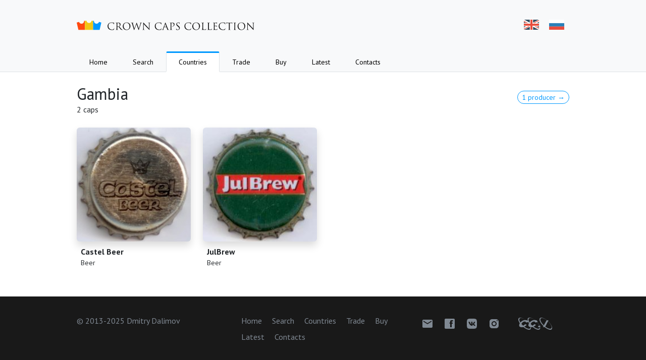

--- FILE ---
content_type: text/html; charset=UTF-8
request_url: https://procaps.ru/en/countries/gambia
body_size: 5307
content:
<!DOCTYPE html>
    <html lang="en">
        <head>
        <meta charset="UTF-8">
        <meta name="viewport" content="width=device-width, initial-scale=1">
        <meta name="yandex-verification" content="52e64d50bbc15964"/>
        <meta http-equiv="X-UA-Compatible" content="ie=edge">
        <meta name="theme-color" media="(prefers-color-scheme: light)" content="#ffffff"/>
        <meta name="theme-color" media="(prefers-color-scheme: dark)" content="#212529"/>
            <meta name="description"
          content="2 caps from Gambia — Dmitry Dalimov's crown caps collection">
        <meta name="keywords" content="beer caps collection,beer caps,breweriana,crowns,cap collection,beer caps,bottle caps,crown caps,cap,cap trade">
        <link rel="apple-touch-icon" sizes="57x57" href="https://procaps.ru/build/assets/apple-icon-57x57--Lu9tTkZ.png">
<link rel="apple-touch-icon" sizes="60x60" href="https://procaps.ru/build/assets/apple-icon-60x60-Ra2D0iyo.png">
<link rel="apple-touch-icon" sizes="72x72" href="https://procaps.ru/build/assets/apple-icon-72x72-wDV_045U.png">
<link rel="apple-touch-icon" sizes="76x76" href="https://procaps.ru/build/assets/apple-icon-76x76-RTpsBu9z.png">
<link rel="apple-touch-icon" sizes="114x114" href="https://procaps.ru/build/assets/apple-icon-114x114-EE5UMpwH.png">
<link rel="apple-touch-icon" sizes="120x120" href="https://procaps.ru/build/assets/apple-icon-120x120--Egssbfa.png">
<link rel="apple-touch-icon" sizes="144x144" href="https://procaps.ru/build/assets/ms-icon-144x144-_XcE3r8I.png">
<link rel="apple-touch-icon" sizes="152x152" href="https://procaps.ru/build/assets/apple-icon-152x152-yss3VRQA.png">
<link rel="apple-touch-icon" sizes="180x180" href="https://procaps.ru/build/assets/apple-icon-180x180-T3mlj5e3.png">
<link rel="icon"
      type="image/png"
      sizes="192x192"
      href="https://procaps.ru/build/assets/android-icon-192x192-0tosF7Kp.png">
<link rel="icon" type="image/png" sizes="32x32" href="https://procaps.ru/build/assets/favicon-32x32-zF2J2yCz.png">
<link rel="icon" type="image/png" sizes="96x96" href="https://procaps.ru/build/assets/favicon-96x96-VjKSD7kU.png">
<link rel="icon" type="image/png" sizes="16x16" href="https://procaps.ru/build/assets/favicon-16x16-T-nECxwW.png">
<link rel="manifest" href="https://procaps.ru/build/assets/app-6U5d5kMJ.webmanifest">
<meta name="msapplication-TileColor" content="#ffffff">
<meta name="msapplication-TileImage" content="https://procaps.ru/build/assets/ms-icon-144x144-_XcE3r8I.png">
<meta name="theme-color" content="#ffffff">
        <link href="https://fonts.googleapis.com/css?family=PT+Sans:400,700&amp;subset=latin,cyrillic&display=swap"
              rel="stylesheet">
        <link rel="preload" as="style" href="https://procaps.ru/build/assets/index-fPQtZD8E.css" /><link rel="stylesheet" href="https://procaps.ru/build/assets/index-fPQtZD8E.css" />                    <link rel="alternate" hreflang="en"
                  href="https://procaps.ru/en/countries/gambia">
                    <link rel="alternate" hreflang="ru"
                  href="https://procaps.ru/countries/gambia">
                <meta name="csrf-token" content="6KJLpkWjmognIVtuxZFEND3oBWfX2KZV9i6aIQJ0">
        <title>    Gambia —                 Crown caps collection            </title>
        <script async
                src="https://pagead2.googlesyndication.com/pagead/js/adsbygoogle.js?client=ca-pub-2706436112442436"
                crossorigin="anonymous"></script>
    </head>
    <body>
    <!-- Yandex.Metrika counter --> <script type="text/javascript" > (function(m,e,t,r,i,k,a){m[i]=m[i]||function(){(m[i].a=m[i].a||[]).push(arguments)}; m[i].l=1*new Date(); for (var j = 0; j < document.scripts.length; j++) {if (document.scripts[j].src === r) { return; }} k=e.createElement(t),a=e.getElementsByTagName(t)[0],k.async=1,k.src=r,a.parentNode.insertBefore(k,a)}) (window, document, "script", "https://cdn.jsdelivr.net/npm/yandex-metrica-watch/tag.js", "ym"); ym(22113748, "init", { clickmap:true, trackLinks:true, accurateTrackBounce:true, webvisor:true }); </script> <noscript><div><img src="https://mc.yandex.ru/watch/22113748" style="position:absolute; left:-9999px;" alt="" /></div></noscript> <!-- /Yandex.Metrika counter -->
    <div class="d-flex flex-column h-100">
                    <header class="header px-4 border-bottom">
    <div class="container">
        <div class="d-flex justify-content-between position-relative header__top pe-md-0">
            <a href="/" class="header__logo header__logo_en">
                <span class="visually-hidden">Crown caps collection</span>
            </a>
            <div class="d-none d-md-flex language">
                                    <a rel="alternate" hreflang="en"
                       href="https://procaps.ru/en/countries/gambia"
                       class="language__flag language__flag_en"
                       title="English">EN</a>
                                    <a rel="alternate" hreflang="ru"
                       href="https://procaps.ru/ru/countries/gambia"
                       class="language__flag language__flag_ru"
                       title="Русский">RU</a>
                            </div>

            <a href="javascript:void(0)"
               onclick="this.parentNode.parentNode.parentNode.classList.toggle('header_expanded')"
               class="burger d-md-none"
               id="burger">
                <span class="burger__line"></span>
                <span class="burger__line"></span>
                <span class="burger__line"></span>
            </a>
        </div>

        <nav class="header__navigation">
                            <a href="https://procaps.ru/en"
                   class="header__navigation-link link-body-emphasis"
                   target="">Home</a>
                            <a href="https://procaps.ru/en/search"
                   class="header__navigation-link link-body-emphasis"
                   target="">Search</a>
                            <a href="https://procaps.ru/en/countries"
                   class="header__navigation-link link-body-emphasis header__navigation-link_active"
                   target="">Countries</a>
                            <a href="https://procaps.ru/en/trade"
                   class="header__navigation-link link-body-emphasis"
                   target="">Trade</a>
                            <a href="https://crowncap.ru/en?utm_source=procaps.ru"
                   class="header__navigation-link link-body-emphasis"
                   target="_blank">Buy</a>
                            <a href="https://procaps.ru/en/recent"
                   class="header__navigation-link link-body-emphasis"
                   target="">Latest</a>
                            <a href="https://procaps.ru/en/contacts"
                   class="header__navigation-link link-body-emphasis"
                   target="">Contacts</a>
                        <div class="bg-body border-top d-flex d-md-none gap-4 header__language-mobile justify-content-center">
                                    <a rel="alternate"
                       hreflang="en"
                       class="header__language-mobile-item link-body-emphasis text-decoration-none"
                       href="https://procaps.ru/en/countries/gambia">English</a>
                                    <a rel="alternate"
                       hreflang="ru"
                       class="header__language-mobile-item link-body-emphasis text-decoration-underline"
                       href="https://procaps.ru/ru/countries/gambia">Русский</a>
                            </div>
        </nav>
    </div>
</header>
                
    <section class="section">
        <div class="container">
            <div class="country">
                <div class="country__title">
                    <h1 class="mb-0">Gambia</h1>
                    <p class="text-secondary-emphasis mb-0">
                        2 caps                    </p>
                </div>
                <div class="country__info">
                                            <a href="/countries/gambia/producers"
                           class="btn btn-outline-primary btn-sm rounded-4">
                            1 producer &rarr;
                        </a>
                                    </div>
            </div>

            <ul class="row list-unstyled mt-4 mb-0">
                                    <li class="col-6 col-sm-4 col-md-3 mb-4">
                        <a href="https://procaps.ru/en/9187"
   class="d-block ratio ratio-1x1">
    <img style="background: #8b817a"
         alt="#9187"
         class="rounded shadow w-100"
         src="https://static.procaps.ru/caps/thumbs/Castel_Beer.jpg"
         loading="lazy">
</a>
<div class="p-2">
    <div class="text-truncate fw-bold">Castel Beer</div>
    <div class="text-truncate text-secondary-emphasis small">
        <span class="visually-hidden">(</span>Beer<span class="visually-hidden">)</span>
    </div>
</div>
                    </li>
                                    <li class="col-6 col-sm-4 col-md-3 mb-4">
                        <a href="https://procaps.ru/en/7977"
   class="d-block ratio ratio-1x1">
    <img style="background: #747970"
         alt="#7977"
         class="rounded shadow w-100"
         src="https://static.procaps.ru/caps/thumbs/Jul_Brew.jpg"
         loading="lazy">
</a>
<div class="p-2">
    <div class="text-truncate fw-bold">JulBrew</div>
    <div class="text-truncate text-secondary-emphasis small">
        <span class="visually-hidden">(</span>Beer<span class="visually-hidden">)</span>
    </div>
</div>
                    </li>
                            </ul>

            <button class="section__top section__top_hidden text-decoration-none">
    <i class="icon-arrow-up2"></i>
</button>
<link rel="modulepreload" as="script" href="https://procaps.ru/build/assets/scroll-top-arrow-ZOgj9nmg.js" /><script type="module" src="https://procaps.ru/build/assets/scroll-top-arrow-ZOgj9nmg.js"></script>        </div>
    </section>

    
                    <footer class="footer">
    <div class="container">
        <p class="footer__copyright">&copy; 2013-2025 Dmitry Dalimov</p>
        <nav class="footer__navigation">
                            <a href="https://procaps.ru/en" class="footer__link">Home</a>
                            <a href="https://procaps.ru/en/search" class="footer__link">Search</a>
                            <a href="https://procaps.ru/en/countries" class="footer__link">Countries</a>
                            <a href="https://procaps.ru/en/trade" class="footer__link">Trade</a>
                            <a href="https://crowncap.ru/en?utm_source=procaps.ru" class="footer__link">Buy</a>
                            <a href="https://procaps.ru/en/recent" class="footer__link">Latest</a>
                            <a href="https://procaps.ru/en/contacts" class="footer__link">Contacts</a>
                    </nav>
        <div class="footer__socials">
            <a class="footer__social" title="E-mail" href="/cdn-cgi/l/email-protection#3b5f56524f4942155f5a575256544d7b5c565a525715585456" target="_blank" rel="noopener">
                <svg xmlns="http://www.w3.org/2000/svg" viewBox="0 0 24 24"><path d="M20,4H4C2.9,4,2,4.9,2,6v12c0,1.1,0.9,2,2,2h16c1.1,0,2-0.9,2-2V6C22,4.9,21.1,4,20,4z M20,8l-8,5L4,8V6l8,5l8-5V8z"/></svg>
            </a>
            <a class="footer__social" title="Facebook" href="https://facebook.com/dmitrydalimov" target="_blank" rel="noopener">
                <svg xmlns="http://www.w3.org/2000/svg" viewBox="0 0 24 24" enable-background="new 0 0 24 24"><path d="M20,2H4C2.9,2,2,2.9,2,4v16c0,1.1,0.9,2,2,2h16c1.1,0,2-0.9,2-2V4C22,2.9,21.1,2,20,2z M18.4,7.4H17c-0.9,0-1,0.3-1,1l0,1.3 h2.1L18,12h-1.9v7h-3.2v-7h-1.2V9.6h1.2V8.1c0-2,0.8-3.1,3.1-3.1h2.4V7.4z"/></svg>
            </a>
            <a class="footer__social" title="VK" href="http://vk.com/slavabogov" target="_blank" rel="noopener">
                <svg width="24" height="24" xmlns="http://www.w3.org/2000/svg"><path d="M20.596 3.403c1.28 1.28 1.393 3.27 1.403 7.036l.001.751v1.619l-.001.751c-.01 3.766-.123 5.757-1.403 7.036-1.28 1.28-3.27 1.393-7.036 1.403H10.44c-3.766-.01-5.757-.123-7.036-1.403-1.28-1.28-1.393-3.27-1.403-7.036V10.44c.01-3.766.123-5.757 1.403-7.036C4.683 2.123 6.673 2.01 10.439 2h3.121c3.766.01 5.757.123 7.036 1.403ZM7.416 8.249H5.958c-.417 0-.5.197-.5.413 0 .386.494 2.302 2.302 4.836 1.206 1.73 2.904 2.668 4.45 2.668.927 0 1.041-.208 1.041-.567v-1.308c0-.416.088-.5.382-.5.216 0 .587.109 1.453.943.989.989 1.152 1.432 1.708 1.432h1.459c.417 0 .625-.208.505-.62-.132-.409-.604-1.003-1.23-1.708-.34-.402-.85-.834-1.005-1.05-.217-.279-.155-.403 0-.65l.028-.04c.226-.321 1.763-2.526 1.934-3.312.093-.31 0-.537-.44-.537h-1.46c-.37 0-.541.197-.634.413 0 0-.742 1.808-1.793 2.982-.34.34-.494.448-.68.448-.092 0-.227-.108-.227-.417v-2.89c0-.37-.107-.536-.416-.536h-2.293c-.231 0-.37.173-.37.336 0 .351.525.432.579 1.421v2.148c0 .47-.085.556-.27.556-.495 0-1.698-1.816-2.412-3.894-.14-.403-.28-.567-.653-.567Z" fill-rule="nonzero"/></svg>
            </a>
            <a class="footer__social" title="Instagram" href="https://instagram.com/beer__caps" target="_blank" rel="noopener">
                <svg xmlns="http://www.w3.org/2000/svg" viewBox="0 0 24 24"><path d="M 8 3 C 5.239 3 3 5.239 3 8 L 3 16 C 3 18.761 5.239 21 8 21 L 16 21 C 18.761 21 21 18.761 21 16 L 21 8 C 21 5.239 18.761 3 16 3 L 8 3 z M 18 5 C 18.552 5 19 5.448 19 6 C 19 6.552 18.552 7 18 7 C 17.448 7 17 6.552 17 6 C 17 5.448 17.448 5 18 5 z M 12 7 C 14.761 7 17 9.239 17 12 C 17 14.761 14.761 17 12 17 C 9.239 17 7 14.761 7 12 C 7 9.239 9.239 7 12 7 z M 12 9 A 3 3 0 0 0 9 12 A 3 3 0 0 0 12 15 A 3 3 0 0 0 15 12 A 3 3 0 0 0 12 9 z"/></svg>
            </a>
            <a class="footer__social footer__social_cci" title="Crowncaps.Info" href="http://www.crowncaps.info/phplib/cci_members_maintain.php?ID=2119" target="_blank" rel="noopener">
                <svg xmlns="http://www.w3.org/2000/svg" viewBox="0 0 42.111 14.995"><path d="M41.984 11.83c-.133-.642-.396-1.335-.744-2.034-.318-.62-.715-1.285-1.172-1.935-.428-.6-.92-1.22-1.47-1.84-.503-.56-1.03-1.09-1.56-1.58l.62-1.17h-1.98c-.148-.12-.31-.25-.473-.37-.605-.45-1.24-.88-1.876-1.27-.68-.4-1.39-.77-2.1-1.05-.78-.31-1.51-.5-2.14-.56-.74-.06-1.36.03-1.84.33-.55.33-.89.9-.92 1.75-.03.96.34 2.25 1.24 3.78.91 1.58 2.2 3.15 3.71 4.57l-.71 1.3h2.2c1.28 1.03 2.6 1.84 3.82 2.41 1.46.67 2.7.94 3.64.83.822-.1 1.39-.49 1.65-1.12.236-.544.25-1.22.103-1.95l-.03-.06zM31.76 9.503c-1.194-1.147-2.234-2.4-3.008-3.66-.813-1.32-1.203-2.438-1.25-3.302-.04-.76.19-1.31.615-1.64.375-.29.898-.41 1.524-.38.56.03 1.2.18 1.91.45.64.25 1.29.57 1.92.94.6.34 1.19.74 1.76 1.18.08.05.16.12.24.18h-.25L31.77 9.5zm9.478 3.462c-.295.502-.83.78-1.588.804-.854.03-1.953-.27-3.21-.89-.924-.46-1.893-1.07-2.855-1.8l3.392-6.53c.49.46.975.96 1.435 1.47.514.57.97 1.16 1.362 1.72.417.6.773 1.21 1.05 1.78.302.63.516 1.25.61 1.81.104.635.06 1.21-.196 1.64v-.036zm-14.613-2.87l-.144-.3c-.31-.62-.71-1.285-1.17-1.935-.42-.605-.92-1.225-1.47-1.845l-.3-.325.27-.03s.7-2.703-3.22-2.644l-.15-.103c-.62-.458-1.25-.887-1.89-1.27-.68-.4-1.38-.77-2.09-1.05-.78-.31-1.51-.503-2.16-.56-.74-.06-1.36.03-1.83.31-.54.34-.88.9-.91 1.742-.01.532.09 1.167.34 1.876-.43-.51-1.25-.94-2.83-.91l-.15-.1c-.62-.45-1.254-.89-1.89-1.27-.68-.4-1.39-.76-2.1-1.05C4.13.32 3.4.13 2.75.07 2.01-.01 1.39.09.918.37.37.697.03 1.272.002 2.115c-.03.96.34 2.242 1.226 3.778.206.352.428.7.664 1.05-.128.182-.192.295-.192.295s-3.082 5.236 3.906 4.55c.222-.06.443-.12.65-.19 1.338 1.086 2.706 1.95 3.988 2.543 1.463.67 2.708.94 3.65.83.826-.1 1.38-.48 1.656-1.12.237-.54.237-1.22.09-1.95l-.016-.06c.436.02.93 0 1.492-.06.225-.06.443-.11.65-.18 1.344 1.08 2.708 1.95 3.988 2.54 1.463.67 2.71.94 3.65.83.826-.1 1.382-.48 1.653-1.12.243-.54.252-1.22.098-1.95-.03-.12-.06-.24-.096-.37l.62-1.37h-1.14l.08-.05zM12.29 5.64s.083-.325.033-.738c.14.295.3.59.487.916.2.34.423.694.662 1.034-.127.177-.192.295-.192.295h-.003c-.296-.385-.615-.77-.956-1.153l-.31-.34.27-.044.02.03zm-9.69.384l-.124-.206c-.813-1.33-1.203-2.438-1.25-3.31-.04-.767.19-1.314.615-1.654C2.22.56 2.74.44 3.37.47c.557.03 1.197.178 1.906.443.64.237 1.29.562 1.92.93.56.326 1.12.71 1.664 1.11-.635.028-1.382.117-2.264.294-1.847.56-3.19 1.816-4.003 2.735l.013.04zm1.256 3.398c-.01-.09-.015-.163-.02-.236.182.192.367.384.557.576-.18-.09-.36-.207-.54-.355l.003.014zm11.108 3.53c-.296.503-.833.768-1.59.798-.853.03-1.952-.266-3.21-.886-.9-.443-1.846-1.034-2.777-1.743 2.483-1.03 3.058-2.33 3.058-2.33L8.348 8.1s-1.08 1.42-2.452 1.773c-.71-.635-1.36-1.315-1.936-2.01.916-3.25 5.85-4.06 5.392-1.875l2.482-.34c.088.104.192.207.28.31.384.435.74.872 1.064 1.3-.384.754-1.847 4.033 2.01 4.423.028.48-.045.89-.252 1.23l.028.05zm-.848-6.928l-.123-.206c-.797-1.33-1.196-2.438-1.24-3.31-.045-.767.192-1.314.62-1.654.384-.295.9-.413 1.536-.384.56.03 1.19.178 1.9.443.63.237 1.28.562 1.92.93.56.326 1.12.71 1.67 1.11-.64.028-1.38.117-2.26.294-1.84.56-3.19 1.816-3.99 2.735l-.04.04zm1.256 3.398c-.01-.09-.015-.163-.018-.236.182.192.366.384.557.576-.19-.09-.37-.207-.54-.355l.01.014zm11.108 3.53c-.296.503-.832.768-1.588.798-.857.03-1.965-.266-3.22-.886-.9-.443-1.847-1.034-2.777-1.743 2.48-1.03 3.057-2.33 3.057-2.33l-2.097-.69s-1.08 1.42-2.452 1.78c-.695-.63-1.36-1.31-1.935-2.01.915-3.25 5.85-4.06 5.39-1.87l2.483-.34c.09.11.2.21.29.31.5.58.96 1.16 1.36 1.72.41.6.77 1.2 1.05 1.78.09.2.18.4.25.59h-1.08l-.82 1.58h2.31c.03.49-.03.95-.25 1.3l.05.04z"/></svg>
            </a>
        </div>
    </div>
</footer>
            </div>
    <link rel="modulepreload" as="script" href="https://procaps.ru/build/assets/app-d1eFTyyA.js" /><link rel="modulepreload" as="script" href="https://procaps.ru/build/assets/_commonjsHelpers-4gQjN7DL.js" /><script data-cfasync="false" src="/cdn-cgi/scripts/5c5dd728/cloudflare-static/email-decode.min.js"></script><script type="module" src="https://procaps.ru/build/assets/app-d1eFTyyA.js"></script>        <script defer src="https://static.cloudflareinsights.com/beacon.min.js/vcd15cbe7772f49c399c6a5babf22c1241717689176015" integrity="sha512-ZpsOmlRQV6y907TI0dKBHq9Md29nnaEIPlkf84rnaERnq6zvWvPUqr2ft8M1aS28oN72PdrCzSjY4U6VaAw1EQ==" data-cf-beacon='{"version":"2024.11.0","token":"aa132466efa844ef879bf51696c19820","r":1,"server_timing":{"name":{"cfCacheStatus":true,"cfEdge":true,"cfExtPri":true,"cfL4":true,"cfOrigin":true,"cfSpeedBrain":true},"location_startswith":null}}' crossorigin="anonymous"></script>
</body>
    </html>


--- FILE ---
content_type: text/html; charset=utf-8
request_url: https://www.google.com/recaptcha/api2/aframe
body_size: 268
content:
<!DOCTYPE HTML><html><head><meta http-equiv="content-type" content="text/html; charset=UTF-8"></head><body><script nonce="e0TxfmpfVk8lJv4rnSK22g">/** Anti-fraud and anti-abuse applications only. See google.com/recaptcha */ try{var clients={'sodar':'https://pagead2.googlesyndication.com/pagead/sodar?'};window.addEventListener("message",function(a){try{if(a.source===window.parent){var b=JSON.parse(a.data);var c=clients[b['id']];if(c){var d=document.createElement('img');d.src=c+b['params']+'&rc='+(localStorage.getItem("rc::a")?sessionStorage.getItem("rc::b"):"");window.document.body.appendChild(d);sessionStorage.setItem("rc::e",parseInt(sessionStorage.getItem("rc::e")||0)+1);localStorage.setItem("rc::h",'1762446655384');}}}catch(b){}});window.parent.postMessage("_grecaptcha_ready", "*");}catch(b){}</script></body></html>

--- FILE ---
content_type: application/javascript; charset=utf-8
request_url: https://procaps.ru/build/assets/scroll-top-arrow-ZOgj9nmg.js
body_size: -205
content:
const e=document.querySelector(".section__top");function n(o){o.preventDefault(),window.scrollTo({top:0,behavior:"smooth"})}function t(){const o=window.scrollY<=200;e.classList.toggle("section__top_hidden",o)}e&&(e.addEventListener("click",n),window.addEventListener("scroll",t,{passive:!0}),t());


--- FILE ---
content_type: image/svg+xml
request_url: https://procaps.ru/build/assets/logo_en-c-v0nLgH.svg
body_size: 3908
content:
<svg xmlns="http://www.w3.org/2000/svg" width="435" height="22">
    <g fill="none" fill-rule="nonzero">
        <path fill="#FF490F"
              d="m17.228.339-.757.088c-.214.026-.426.057-.637.083.32 2.83-1.564 5.479-4.406 6.042-2.842.564-5.593-1.164-6.377-3.899A82.918 82.918 0 0 0 0 4.191c.093.29.157.582.201.875l3.425 14.945h14.05V.293c-.15.016-.3.029-.448.046Z"/>
        <path fill="#F1C615"
              d="M32.052 0c-.238 2.834-2.6 5.067-5.497 5.067l-.044-.002-.043.002c-2.896 0-5.259-2.232-5.497-5.067a82.825 82.825 0 0 0-3.296.293v19.718h17.674V.293A85.318 85.318 0 0 0 32.052 0Z"/>
        <path fill="#0099FF"
              d="M52.341 3.96a84.717 84.717 0 0 0-4.369-1.308c-.785 2.737-3.535 4.464-6.377 3.9-2.841-.564-4.726-3.213-4.406-6.042-.211-.026-.424-.057-.637-.083l-.757-.088c-.149-.017-.297-.03-.446-.045v16.252c.02.003.039.008.059.01v3.455h13.99l3.425-14.945c.043-.293.108-.586.201-.875-.228-.078-.456-.156-.683-.231Z"/>
        <g fill="#191919">
            <path
                d="M66.505 11.926c0-3.359 2.079-7.979 8.755-7.979 2.499 0 4.388.567 5.186.567.231 0 .273.105.273.231 0 .231-.147 1.239-.147 2.457 0 1.008-.042 1.323-.21 1.323-.147 0-.168-.147-.168-.441 0-2.457-2.457-3.338-5.081-3.338-5.396 0-6.719 3.296-6.719 7.013 0 4.01 3.086 7.685 7.58 7.685 1.575 0 2.813-.188 3.653-1.05.441-.462.714-1.386.777-1.764.042-.23.084-.314.21-.314.105 0 .147.146.147.314 0 .146-.252 1.974-.462 2.688-.126.398-.168.441-.546.609-.84.336-2.436.482-3.779.482-6.403-.001-9.469-3.634-9.469-8.483ZM85.804 10.33c0-3.275 0-3.863-.042-4.535-.042-.714-.21-1.05-.903-1.197a3.927 3.927 0 0 0-.714-.063c-.084 0-.168-.042-.168-.126 0-.126.105-.168.336-.168.945 0 2.268.063 2.373.063.231 0 1.827-.063 2.478-.063 1.323 0 2.729.126 3.842.924.525.378 1.449 1.407 1.449 2.855 0 1.554-.651 3.107-2.541 4.851 1.722 2.204 3.149 4.072 4.367 5.375 1.134 1.196 2.037 1.428 2.562 1.512.399.063.693.063.819.063.105 0 .189.063.189.126 0 .126-.126.168-.504.168h-1.491c-1.176 0-1.701-.104-2.247-.399-.903-.482-1.638-1.512-2.834-3.086-.882-1.154-1.869-2.562-2.289-3.107-.084-.084-.147-.126-.273-.126l-2.583-.042c-.105 0-.147.063-.147.168v.504c0 2.016 0 3.674.105 4.557.063.608.189 1.07.819 1.154.294.042.756.084.945.084.126 0 .168.063.168.126 0 .104-.105.168-.336.168-1.155 0-2.478-.063-2.583-.063-.021 0-1.344.063-1.974.063-.231 0-.336-.042-.336-.168 0-.063.042-.126.168-.126.189 0 .441-.042.63-.084.42-.084.525-.546.609-1.154.105-.883.105-2.541.105-4.557V10.33h.001Zm1.679 1.826c0 .105.042.189.147.252.315.189 1.281.336 2.205.336.504 0 1.092-.063 1.575-.398.735-.504 1.281-1.638 1.281-3.233 0-2.625-1.386-4.199-3.632-4.199-.63 0-1.197.063-1.407.126a.253.253 0 0 0-.168.252v6.864h-.001ZM107.517 3.947c4.724 0 8.251 2.981 8.251 7.873 0 4.703-3.317 8.588-8.377 8.588-5.753 0-8.146-4.473-8.146-8.252-.001-3.401 2.477-8.209 8.272-8.209Zm.441 15.663c1.89 0 5.795-1.092 5.795-7.202 0-5.039-3.065-7.747-6.383-7.747-3.506 0-6.131 2.31-6.131 6.907 0 4.893 2.939 8.042 6.719 8.042ZM133.87 17.217h.084c.567-1.932 2.499-8.021 3.233-10.708.21-.777.231-1.071.231-1.344 0-.378-.231-.63-1.197-.63-.105 0-.189-.063-.189-.147 0-.105.105-.147.357-.147 1.071 0 1.953.063 2.142.063.147 0 1.05-.063 1.701-.063.189 0 .294.042.294.126 0 .105-.063.168-.189.168-.084 0-.483.021-.714.105-.63.231-.966 1.113-1.365 2.268-.924 2.667-3.044 9.343-3.863 11.695-.546 1.554-.651 1.806-.882 1.806-.21 0-.336-.273-.63-1.092l-4.115-11.674h-.042c-.756 2.016-3.632 9.7-4.388 11.652-.336.883-.441 1.113-.693 1.113-.21 0-.315-.23-.735-1.658l-3.737-12.451c-.336-1.113-.609-1.428-1.155-1.638-.273-.105-.798-.126-.945-.126-.105 0-.189-.021-.189-.147 0-.105.126-.147.336-.147 1.092 0 2.247.063 2.478.063.189 0 1.113-.063 2.163-.063.294 0 .378.063.378.147 0 .126-.105.147-.21.147-.168 0-.567 0-.819.126-.126.063-.273.231-.273.504s.189 1.008.399 1.932c.315 1.344 2.499 9.05 2.813 10.162h.042l4.451-11.968c.315-.861.399-.966.525-.966.147 0 .273.273.525.987l4.178 11.905ZM144.52 17.259c.042 1.722.252 2.268.819 2.436.399.104.861.126 1.05.126.105 0 .168.042.168.126 0 .126-.126.168-.378.168-1.197 0-2.037-.063-2.226-.063-.189 0-1.071.063-2.016.063-.21 0-.336-.021-.336-.168 0-.084.063-.126.168-.126.168 0 .546-.021.861-.126.525-.147.63-.756.63-2.667l.021-12.03c0-.819.063-1.05.231-1.05s.525.462.735.672c.315.357 3.443 3.737 6.677 7.201 2.079 2.227 4.367 4.787 5.039 5.48l-.231-10.666c-.021-1.365-.168-1.827-.819-1.995a5.599 5.599 0 0 0-1.029-.105c-.147 0-.168-.063-.168-.147 0-.126.168-.147.42-.147.945 0 1.953.063 2.184.063.231 0 .924-.063 1.785-.063.231 0 .378.021.378.147 0 .084-.084.147-.231.147-.105 0-.252 0-.504.063-.693.147-.777.609-.777 1.869l-.042 12.304c0 1.386-.042 1.491-.189 1.491-.168 0-.42-.231-1.533-1.344-.231-.211-3.254-3.297-5.48-5.69a438.549 438.549 0 0 1-5.48-6.026l.273 10.057ZM168.271 11.926c0-3.359 2.079-7.979 8.755-7.979 2.499 0 4.388.567 5.186.567.231 0 .273.105.273.231 0 .231-.147 1.239-.147 2.457 0 1.008-.042 1.323-.21 1.323-.147 0-.168-.147-.168-.441 0-2.457-2.457-3.338-5.081-3.338-5.396 0-6.719 3.296-6.719 7.013 0 4.01 3.086 7.685 7.58 7.685 1.575 0 2.813-.188 3.653-1.05.441-.462.714-1.386.777-1.764.042-.23.084-.314.21-.314.105 0 .147.146.147.314 0 .146-.252 1.974-.462 2.688-.126.398-.168.441-.546.609-.84.336-2.436.482-3.779.482-6.404-.001-9.469-3.634-9.469-8.483ZM191.516 4.703c.315.798 3.611 9.469 4.892 12.66.756 1.869 1.365 2.205 1.806 2.331.315.104.63.126.84.126.126 0 .21.021.21.126 0 .126-.189.168-.42.168-.315 0-1.848 0-3.296-.042-.399-.021-.63-.021-.63-.146 0-.084.084-.147.147-.147.042 0 .168-.104.168-.294 0-.063 0-.189-.042-.273l-1.953-5.164c-.042-.084-.084-.127-.189-.127h-4.514c-.105 0-.168.063-.21.168l-1.26 3.717c-.189.525-.294 1.029-.294 1.406 0 .42.441.609.798.609h.21c.147 0 .21.042.21.126 0 .126-.126.168-.315.168-.504 0-1.407-.063-1.638-.063-.231 0-1.386.063-2.373.063-.273 0-.399-.042-.399-.168 0-.084.084-.126.189-.126.147 0 .441-.021.609-.042.966-.126 1.386-.924 1.764-1.974l4.766-13.039c.252-.693.336-.819.462-.819s.21.105.462.756Zm1.26 8.461c.105 0 .105-.063.084-.146l-1.995-5.669c-.063-.168-.105-.231-.168-.231-.042 0-.105.084-.147.231l-1.848 5.669c-.042.105 0 .146.063.146h4.011ZM202.269 10.33c0-3.275 0-3.863-.042-4.535-.042-.714-.21-1.05-.903-1.197a3.927 3.927 0 0 0-.714-.063c-.084 0-.168-.042-.168-.126 0-.126.105-.168.336-.168.945 0 2.205.063 2.373.063.462 0 1.68-.063 2.646-.063 2.625 0 3.569.882 3.905 1.197.462.441 1.05 1.386 1.05 2.499 0 2.981-2.184 4.997-5.165 4.997-.105 0-.336 0-.441-.021-.105 0-.231-.041-.231-.146 0-.168.126-.189.567-.189 2.037 0 3.632-1.49 3.632-3.422 0-.693-.063-2.1-1.176-3.233s-2.394-1.05-2.876-1.05c-.357 0-.714.042-.903.126-.126.042-.168.189-.168.399v8.629c0 2.016 0 3.674.105 4.557.063.608.189 1.07.819 1.154.294.042.756.084.945.084.126 0 .168.063.168.126 0 .104-.105.168-.336.168-1.155 0-2.478-.063-2.583-.063-.063 0-1.386.063-2.016.063-.231 0-.336-.042-.336-.168 0-.063.042-.126.168-.126.189 0 .441-.042.63-.084.42-.084.525-.546.609-1.154.105-.883.105-2.541.105-4.557V10.33ZM221.609 7.118c-.127 0-.146-.105-.168-.273-.021-.252-.146-.819-.273-1.05-.125-.231-.693-1.113-2.625-1.113-1.448 0-2.582.903-2.582 2.436 0 1.197.567 1.932 2.563 3.527l1.238.987c1.574 1.26 2.414 2.624 2.414 4.409 0 2.373-1.742 4.367-4.955 4.367-.987 0-1.953-.146-2.813-.566-.294-.147-.315-.231-.315-.799 0-1.049.084-1.889.105-2.225.021-.231.063-.336.168-.336.126 0 .147.063.147.23 0 .189 0 .482.063.777.315 1.553 1.701 2.141 3.107 2.141 2.017 0 3.003-1.448 3.003-2.792 0-1.448-.609-2.288-2.414-3.779l-.946-.776c-2.226-1.827-2.729-3.129-2.729-4.557 0-2.247 1.68-3.779 4.347-3.779.818 0 1.428.084 1.951.21.4.084.568.105.736.105.168 0 .209.042.209.147 0 .105-.084.798-.084 2.226 0 .336-.041.483-.147.483ZM232.152 11.926c0-3.359 2.078-7.979 8.756-7.979 2.498 0 4.387.567 5.186.567.23 0 .273.105.273.231 0 .231-.148 1.239-.148 2.457 0 1.008-.041 1.323-.209 1.323-.146 0-.168-.147-.168-.441 0-2.457-2.457-3.338-5.082-3.338-5.395 0-6.719 3.296-6.719 7.013 0 4.01 3.088 7.685 7.58 7.685 1.574 0 2.814-.188 3.654-1.05.439-.462.713-1.386.775-1.764.043-.23.084-.314.211-.314.105 0 .146.146.146.314 0 .146-.252 1.974-.461 2.688-.127.398-.168.441-.547.609-.84.336-2.436.482-3.779.482-6.403-.001-9.468-3.634-9.468-8.483ZM257.33 3.947c4.725 0 8.252 2.981 8.252 7.873 0 4.703-3.318 8.588-8.379 8.588-5.752 0-8.146-4.473-8.146-8.252 0-3.401 2.478-8.209 8.273-8.209Zm.441 15.663c1.889 0 5.795-1.092 5.795-7.202 0-5.039-3.066-7.747-6.383-7.747-3.508 0-6.131 2.31-6.131 6.907.001 4.893 2.94 8.042 6.719 8.042ZM272.43 14.067c0 3.087.084 4.431.461 4.808.336.336.883.483 2.52.483 1.113 0 2.037-.021 2.541-.63.273-.336.482-.861.547-1.26.02-.168.063-.273.188-.273.105 0 .127.084.127.315 0 .231-.146 1.491-.314 2.1-.148.483-.211.567-1.324.567-3.023 0-4.408-.127-5.627-.127-.188 0-1.428.063-2.057.063-.23 0-.336-.042-.336-.168 0-.063.041-.126.168-.126.189 0 .441-.042.629-.084.42-.084.525-.546.609-1.154.105-.883.105-2.541.105-4.557V10.33c0-3.275 0-3.863-.043-4.535-.041-.714-.209-1.05-.902-1.197a3.924 3.924 0 0 0-.713-.063c-.084 0-.168-.042-.168-.126 0-.126.104-.168.336-.168.943 0 2.268.063 2.371.063.105 0 1.639-.063 2.268-.063.232 0 .336.042.336.168 0 .084-.084.126-.168.126a4.92 4.92 0 0 0-.691.063c-.609.105-.777.462-.82 1.197-.041.672-.041 1.26-.041 4.535v3.737h-.002ZM284.861 14.067c0 3.087.084 4.431.461 4.808.336.336.883.483 2.52.483 1.113 0 2.037-.021 2.541-.63.273-.336.482-.861.547-1.26.02-.168.063-.273.188-.273.105 0 .127.084.127.315 0 .231-.146 1.491-.314 2.1-.148.483-.211.567-1.324.567-3.023 0-4.408-.127-5.627-.127-.188 0-1.428.063-2.057.063-.23 0-.336-.042-.336-.168 0-.063.041-.126.168-.126.189 0 .441-.042.629-.084.42-.084.525-.546.609-1.154.105-.883.105-2.541.105-4.557V10.33c0-3.275 0-3.863-.043-4.535-.041-.714-.209-1.05-.902-1.197a3.924 3.924 0 0 0-.713-.063c-.084 0-.168-.042-.168-.126 0-.126.104-.168.336-.168.943 0 2.268.063 2.371.063.105 0 1.639-.063 2.268-.063.232 0 .336.042.336.168 0 .084-.084.126-.168.126a4.92 4.92 0 0 0-.691.063c-.609.105-.777.462-.82 1.197-.041.672-.041 1.26-.041 4.535v3.737h-.002ZM297.293 11.065c0 .147.021.21.127.21.271 0 2.855 0 3.338-.042.504-.042.797-.084.986-.294.146-.168.23-.273.314-.273.064 0 .105.042.105.168 0 .084-.252 1.49-.252 2.52 0 .23-.021.398-.146.398-.105 0-.146-.084-.146-.188 0-.21 0-.42-.084-.692-.084-.295-.273-.651-1.092-.735-.568-.063-2.646-.104-3.004-.104-.104 0-.146.063-.146.146v5.438c0 1.387.379 1.723 2.436 1.723.547 0 1.471 0 2.016-.231.547-.231.799-.651.945-1.512.041-.231.084-.315.189-.315.125 0 .125.168.125.315 0 .168-.168 1.596-.273 2.036-.146.547-.314.547-1.133.547-3.17 0-4.578-.127-5.186-.127-.547 0-1.596.063-2.059.063-.23 0-.336-.042-.336-.168 0-.063.043-.126.168-.126.189 0 .441-.021.631-.084.336-.105.439-.294.566-.902.105-.547.146-2.247.146-4.809V10.33c0-3.527-.021-4.409-.063-4.766-.063-.504-.189-.819-.883-.966a3.908 3.908 0 0 0-.713-.063c-.084 0-.168-.042-.168-.126 0-.126.105-.168.336-.168.945 0 2.268.063 2.373.063 2.268 0 4.408-.021 4.744-.042.336-.021.84-.063.924-.084.127-.042.211-.126.295-.126.084 0 .125.126.125.231 0 .147-.105.399-.168.987-.021.21-.063 1.134-.105 1.386-.02.105-.063.21-.168.21-.104 0-.146-.084-.146-.231 0-.168-.063-.525-.189-.798-.125-.273-.629-.693-1.867-.693-.127 0-2.016-.063-2.436-.063-.084 0-.127.042-.127.189v5.795h.001ZM305.945 11.926c0-3.359 2.078-7.979 8.756-7.979 2.498 0 4.389.567 5.186.567.23 0 .273.105.273.231 0 .231-.146 1.239-.146 2.457 0 1.008-.043 1.323-.211 1.323-.146 0-.168-.147-.168-.441 0-2.457-2.457-3.338-5.08-3.338-5.396 0-6.719 3.296-6.719 7.013 0 4.01 3.086 7.685 7.578 7.685 1.576 0 2.814-.188 3.654-1.05.441-.462.713-1.386.777-1.764.041-.23.084-.314.209-.314.105 0 .146.146.146.314 0 .146-.252 1.974-.461 2.688-.127.398-.168.441-.547.609-.84.336-2.436.482-3.779.482-6.401-.001-9.468-3.634-9.468-8.483ZM329.717 14.025c0 2.016 0 3.674.104 4.557.064.608.189 1.07.82 1.154.293.042.756.084.943.084.127 0 .168.063.168.126 0 .104-.104.168-.336.168-1.154 0-2.477-.063-2.582-.063-.105 0-1.428.063-2.057.063-.232 0-.336-.042-.336-.168 0-.063.041-.126.168-.126.188 0 .439-.042.629-.084.42-.084.525-.546.609-1.154.105-.883.105-2.541.105-4.557V5.144l-3.107.042c-1.303.021-1.807.168-2.143.672-.23.357-.293.504-.357.651-.063.168-.125.21-.209.21-.063 0-.105-.063-.105-.189 0-.21.42-2.016.463-2.184.041-.126.125-.399.209-.399.146 0 .357.21.924.252.609.063 1.406.105 1.658.105h7.875c1.344 0 1.91-.21 2.078-.21.105 0 .105.126.105.252 0 .63-.064 2.079-.064 2.31 0 .189-.063.273-.146.273-.105 0-.146-.063-.168-.357l-.021-.231c-.084-.63-.566-1.113-2.582-1.155l-2.645-.042v8.881ZM341.518 14.025c0 2.016 0 3.674.105 4.557.063.608.189 1.07.818 1.154.295.042.756.084.945.084.127 0 .168.063.168.126 0 .104-.105.168-.336.168-1.154 0-2.477-.063-2.582-.063-.105 0-1.68.063-2.059.063-.23 0-.336-.042-.336-.168 0-.063.043-.126.168-.126.189 0 .441-.021.631-.084.336-.105.441-.294.566-.902.105-.547.146-2.247.146-4.809V10.33c0-3.527-.02-4.409-.063-4.766-.063-.504-.189-.819-.881-.966-.168-.042-.525-.063-.715-.063-.084 0-.168-.042-.168-.126 0-.126.105-.168.336-.168.693 0 2.268.063 2.373.063.105 0 1.428-.063 2.057-.063.232 0 .336.042.336.168 0 .084-.084.126-.168.126-.146 0-.271.021-.523.063-.568.105-.736.462-.777 1.197-.043.672-.043 1.26-.043 4.535v3.695h.002ZM354.873 3.947c4.725 0 8.252 2.981 8.252 7.873 0 4.703-3.318 8.588-8.377 8.588-5.754 0-8.146-4.473-8.146-8.252 0-3.401 2.476-8.209 8.271-8.209Zm.441 15.663c1.889 0 5.795-1.092 5.795-7.202 0-5.039-3.066-7.747-6.383-7.747-3.506 0-6.131 2.31-6.131 6.907.001 4.893 2.94 8.042 6.719 8.042ZM368.775 17.259c.043 1.722.252 2.268.82 2.436.398.104.859.126 1.049.126.105 0 .168.042.168.126 0 .126-.125.168-.377.168-1.197 0-2.037-.063-2.227-.063-.19 0-1.07.063-2.016.063-.209 0-.336-.021-.336-.168 0-.084.063-.126.168-.126.168 0 .547-.021.861-.126.525-.147.629-.756.629-2.667l.021-12.03c0-.819.063-1.05.23-1.05s.525.462.736.672c.314.357 3.443 3.737 6.676 7.201 2.078 2.227 4.367 4.787 5.039 5.48l-.23-10.666c-.021-1.365-.168-1.827-.818-1.995a5.607 5.607 0 0 0-1.029-.105c-.146 0-.168-.063-.168-.147 0-.126.168-.147.42-.147.945 0 1.953.063 2.184.063.231 0 .924-.063 1.785-.063.23 0 .377.021.377.147 0 .084-.084.147-.23.147-.105 0-.252 0-.504.063-.693.147-.777.609-.777 1.869l-.041 12.304c0 1.386-.043 1.491-.189 1.491-.168 0-.42-.231-1.533-1.344-.23-.211-3.254-3.297-5.48-5.69a436.333 436.333 0 0 1-5.479-6.026l.271 10.057Z"/>
        </g>
    </g>
</svg>


--- FILE ---
content_type: application/javascript; charset=utf-8
request_url: https://procaps.ru/build/assets/app-d1eFTyyA.js
body_size: 134311
content:
import{g as to,a as Ky,c as ep}from"./_commonjsHelpers-4gQjN7DL.js";const zy="modulepreload",Yy=function(e){return"/build/"+e},cf={},ro=function(t,r,n){let i=Promise.resolve();if(r&&r.length>0){const s=document.getElementsByTagName("link");i=Promise.all(r.map(a=>{if(a=Yy(a),a in cf)return;cf[a]=!0;const o=a.endsWith(".css"),c=o?'[rel="stylesheet"]':"";if(!!n)for(let f=s.length-1;f>=0;f--){const h=s[f];if(h.href===a&&(!o||h.rel==="stylesheet"))return}else if(document.querySelector(`link[href="${a}"]${c}`))return;const l=document.createElement("link");if(l.rel=o?"stylesheet":zy,o||(l.as="script",l.crossOrigin=""),l.href=a,document.head.appendChild(l),o)return new Promise((f,h)=>{l.addEventListener("load",f),l.addEventListener("error",()=>h(new Error(`Unable to preload CSS for ${a}`)))})}))}return i.then(()=>t()).catch(s=>{const a=new Event("vite:preloadError",{cancelable:!0});if(a.payload=s,window.dispatchEvent(a),!a.defaultPrevented)throw s})};function Xy(e,t){const r=Object.create(null),n=e.split(",");for(let i=0;i<n.length;i++)r[n[i]]=!0;return t?i=>!!r[i.toLowerCase()]:i=>!!r[i]}const Jy=()=>{},_u=Object.assign,Gy=Object.prototype.hasOwnProperty,no=(e,t)=>Gy.call(e,t),dr=Array.isArray,ga=e=>tp(e)==="[object Map]",Zy=e=>typeof e=="function",eb=e=>typeof e=="string",Ou=e=>typeof e=="symbol",io=e=>e!==null&&typeof e=="object",tb=Object.prototype.toString,tp=e=>tb.call(e),rb=e=>tp(e).slice(8,-1),$u=e=>eb(e)&&e!=="NaN"&&e[0]!=="-"&&""+parseInt(e,10)===e,Eu=(e,t)=>!Object.is(e,t),nb=(e,t,r)=>{Object.defineProperty(e,t,{configurable:!0,enumerable:!1,value:r})};let Ot;class so{constructor(t=!1){this.active=!0,this.effects=[],this.cleanups=[],!t&&Ot&&(this.parent=Ot,this.index=(Ot.scopes||(Ot.scopes=[])).push(this)-1)}run(t){if(this.active){const r=Ot;try{return Ot=this,t()}finally{Ot=r}}}on(){Ot=this}off(){Ot=this.parent}stop(t){if(this.active){let r,n;for(r=0,n=this.effects.length;r<n;r++)this.effects[r].stop();for(r=0,n=this.cleanups.length;r<n;r++)this.cleanups[r]();if(this.scopes)for(r=0,n=this.scopes.length;r<n;r++)this.scopes[r].stop(!0);if(this.parent&&!t){const i=this.parent.scopes.pop();i&&i!==this&&(this.parent.scopes[this.index]=i,i.index=this.index)}this.active=!1}}}function rp(e){return new so(e)}function np(e,t=Ot){t&&t.active&&t.effects.push(e)}function ip(){return Ot}function sp(e){Ot&&Ot.cleanups.push(e)}const Tu=e=>{const t=new Set(e);return t.w=0,t.n=0,t},ap=e=>(e.w&Wr)>0,op=e=>(e.n&Wr)>0,ib=({deps:e})=>{if(e.length)for(let t=0;t<e.length;t++)e[t].w|=Wr},sb=e=>{const{deps:t}=e;if(t.length){let r=0;for(let n=0;n<t.length;n++){const i=t[n];ap(i)&&!op(i)?i.delete(e):t[r++]=i,i.w&=~Wr,i.n&=~Wr}t.length=r}},$c=new WeakMap;let li=0,Wr=1;const Ec=30;let Bt;const cn=Symbol(""),Tc=Symbol("");class Jn{constructor(t,r=null,n){this.fn=t,this.scheduler=r,this.active=!0,this.deps=[],this.parent=void 0,np(this,n)}run(){if(!this.active)return this.fn();let t=Bt,r=Lr;for(;t;){if(t===this)return;t=t.parent}try{return this.parent=Bt,Bt=this,Lr=!0,Wr=1<<++li,li<=Ec?ib(this):uf(this),this.fn()}finally{li<=Ec&&sb(this),Wr=1<<--li,Bt=this.parent,Lr=r,this.parent=void 0,this.deferStop&&this.stop()}}stop(){Bt===this?this.deferStop=!0:this.active&&(uf(this),this.onStop&&this.onStop(),this.active=!1)}}function uf(e){const{deps:t}=e;if(t.length){for(let r=0;r<t.length;r++)t[r].delete(e);t.length=0}}function cp(e,t){e.effect&&(e=e.effect.fn);const r=new Jn(e);t&&(_u(r,t),t.scope&&np(r,t.scope)),(!t||!t.lazy)&&r.run();const n=r.run.bind(r);return n.effect=r,n}function up(e){e.effect.stop()}let Lr=!0;const lp=[];function vn(){lp.push(Lr),Lr=!1}function yn(){const e=lp.pop();Lr=e===void 0?!0:e}function It(e,t,r){if(Lr&&Bt){let n=$c.get(e);n||$c.set(e,n=new Map);let i=n.get(r);i||n.set(r,i=Tu()),fp(i)}}function fp(e,t){let r=!1;li<=Ec?op(e)||(e.n|=Wr,r=!ap(e)):r=!e.has(Bt),r&&(e.add(Bt),Bt.deps.push(e))}function vr(e,t,r,n,i,s){const a=$c.get(e);if(!a)return;let o=[];if(t==="clear")o=[...a.values()];else if(r==="length"&&dr(e))a.forEach((c,u)=>{(u==="length"||u>=n)&&o.push(c)});else switch(r!==void 0&&o.push(a.get(r)),t){case"add":dr(e)?$u(r)&&o.push(a.get("length")):(o.push(a.get(cn)),ga(e)&&o.push(a.get(Tc)));break;case"delete":dr(e)||(o.push(a.get(cn)),ga(e)&&o.push(a.get(Tc)));break;case"set":ga(e)&&o.push(a.get(cn));break}if(o.length===1)o[0]&&Fc(o[0]);else{const c=[];for(const u of o)u&&c.push(...u);Fc(Tu(c))}}function Fc(e,t){const r=dr(e)?e:[...e];for(const n of r)n.computed&&lf(n);for(const n of r)n.computed||lf(n)}function lf(e,t){(e!==Bt||e.allowRecurse)&&(e.scheduler?e.scheduler():e.run())}const ab=Xy("__proto__,__v_isRef,__isVue"),hp=new Set(Object.getOwnPropertyNames(Symbol).filter(e=>e!=="arguments"&&e!=="caller").map(e=>Symbol[e]).filter(Ou)),ob=ao(),cb=ao(!1,!0),ub=ao(!0),lb=ao(!0,!0),ff=fb();function fb(){const e={};return["includes","indexOf","lastIndexOf"].forEach(t=>{e[t]=function(...r){const n=me(this);for(let s=0,a=this.length;s<a;s++)It(n,"get",s+"");const i=n[t](...r);return i===-1||i===!1?n[t](...r.map(me)):i}}),["push","pop","shift","unshift","splice"].forEach(t=>{e[t]=function(...r){vn();const n=me(this)[t].apply(this,r);return yn(),n}}),e}function ao(e=!1,t=!1){return function(n,i,s){if(i==="__v_isReactive")return!e;if(i==="__v_isReadonly")return e;if(i==="__v_isShallow")return t;if(i==="__v_raw"&&s===(e?t?bp:yp:t?vp:gp).get(n))return n;const a=dr(n);if(!e&&a&&no(ff,i))return Reflect.get(ff,i,s);const o=Reflect.get(n,i,s);return(Ou(i)?hp.has(i):ab(i))||(e||It(n,"get",i),t)?o:Ue(o)?a&&$u(i)?o:o.value:io(o)?e?uo(o):Ts(o):o}}const hb=dp(),db=dp(!0);function dp(e=!1){return function(r,n,i,s){let a=r[n];if(hn(a)&&Ue(a)&&!Ue(i))return!1;if(!e&&!hn(i)&&(ji(i)||(i=me(i),a=me(a)),!dr(r)&&Ue(a)&&!Ue(i)))return a.value=i,!0;const o=dr(r)&&$u(n)?Number(n)<r.length:no(r,n),c=Reflect.set(r,n,i,s);return r===me(s)&&(o?Eu(i,a)&&vr(r,"set",n,i):vr(r,"add",n,i)),c}}function pb(e,t){const r=no(e,t);e[t];const n=Reflect.deleteProperty(e,t);return n&&r&&vr(e,"delete",t,void 0),n}function mb(e,t){const r=Reflect.has(e,t);return(!Ou(t)||!hp.has(t))&&It(e,"has",t),r}function gb(e){return It(e,"iterate",dr(e)?"length":cn),Reflect.ownKeys(e)}const pp={get:ob,set:hb,deleteProperty:pb,has:mb,ownKeys:gb},mp={get:ub,set(e,t){return!0},deleteProperty(e,t){return!0}},vb=_u({},pp,{get:cb,set:db}),yb=_u({},mp,{get:lb}),Fu=e=>e,oo=e=>Reflect.getPrototypeOf(e);function Ks(e,t,r=!1,n=!1){e=e.__v_raw;const i=me(e),s=me(t);r||(t!==s&&It(i,"get",t),It(i,"get",s));const{has:a}=oo(i),o=n?Fu:r?Iu:Ii;if(a.call(i,t))return o(e.get(t));if(a.call(i,s))return o(e.get(s));e!==i&&e.get(t)}function zs(e,t=!1){const r=this.__v_raw,n=me(r),i=me(e);return t||(e!==i&&It(n,"has",e),It(n,"has",i)),e===i?r.has(e):r.has(e)||r.has(i)}function Ys(e,t=!1){return e=e.__v_raw,!t&&It(me(e),"iterate",cn),Reflect.get(e,"size",e)}function hf(e){e=me(e);const t=me(this);return oo(t).has.call(t,e)||(t.add(e),vr(t,"add",e,e)),this}function df(e,t){t=me(t);const r=me(this),{has:n,get:i}=oo(r);let s=n.call(r,e);s||(e=me(e),s=n.call(r,e));const a=i.call(r,e);return r.set(e,t),s?Eu(t,a)&&vr(r,"set",e,t):vr(r,"add",e,t),this}function pf(e){const t=me(this),{has:r,get:n}=oo(t);let i=r.call(t,e);i||(e=me(e),i=r.call(t,e)),n&&n.call(t,e);const s=t.delete(e);return i&&vr(t,"delete",e,void 0),s}function mf(){const e=me(this),t=e.size!==0,r=e.clear();return t&&vr(e,"clear",void 0,void 0),r}function Xs(e,t){return function(n,i){const s=this,a=s.__v_raw,o=me(a),c=t?Fu:e?Iu:Ii;return!e&&It(o,"iterate",cn),a.forEach((u,l)=>n.call(i,c(u),c(l),s))}}function Js(e,t,r){return function(...n){const i=this.__v_raw,s=me(i),a=ga(s),o=e==="entries"||e===Symbol.iterator&&a,c=e==="keys"&&a,u=i[e](...n),l=r?Fu:t?Iu:Ii;return!t&&It(s,"iterate",c?Tc:cn),{next(){const{value:f,done:h}=u.next();return h?{value:f,done:h}:{value:o?[l(f[0]),l(f[1])]:l(f),done:h}},[Symbol.iterator](){return this}}}}function Pr(e){return function(...t){return e==="delete"?!1:this}}function bb(){const e={get(s){return Ks(this,s)},get size(){return Ys(this)},has:zs,add:hf,set:df,delete:pf,clear:mf,forEach:Xs(!1,!1)},t={get(s){return Ks(this,s,!1,!0)},get size(){return Ys(this)},has:zs,add:hf,set:df,delete:pf,clear:mf,forEach:Xs(!1,!0)},r={get(s){return Ks(this,s,!0)},get size(){return Ys(this,!0)},has(s){return zs.call(this,s,!0)},add:Pr("add"),set:Pr("set"),delete:Pr("delete"),clear:Pr("clear"),forEach:Xs(!0,!1)},n={get(s){return Ks(this,s,!0,!0)},get size(){return Ys(this,!0)},has(s){return zs.call(this,s,!0)},add:Pr("add"),set:Pr("set"),delete:Pr("delete"),clear:Pr("clear"),forEach:Xs(!0,!0)};return["keys","values","entries",Symbol.iterator].forEach(s=>{e[s]=Js(s,!1,!1),r[s]=Js(s,!0,!1),t[s]=Js(s,!1,!0),n[s]=Js(s,!0,!0)}),[e,r,t,n]}const[Sb,wb,Rb,Pb]=bb();function co(e,t){const r=t?e?Pb:Rb:e?wb:Sb;return(n,i,s)=>i==="__v_isReactive"?!e:i==="__v_isReadonly"?e:i==="__v_raw"?n:Reflect.get(no(r,i)&&i in n?r:n,i,s)}const _b={get:co(!1,!1)},Ob={get:co(!1,!0)},$b={get:co(!0,!1)},Eb={get:co(!0,!0)},gp=new WeakMap,vp=new WeakMap,yp=new WeakMap,bp=new WeakMap;function Tb(e){switch(e){case"Object":case"Array":return 1;case"Map":case"Set":case"WeakMap":case"WeakSet":return 2;default:return 0}}function Fb(e){return e.__v_skip||!Object.isExtensible(e)?0:Tb(rb(e))}function Ts(e){return hn(e)?e:lo(e,!1,pp,_b,gp)}function ju(e){return lo(e,!1,vb,Ob,vp)}function uo(e){return lo(e,!0,mp,$b,yp)}function Sp(e){return lo(e,!0,yb,Eb,bp)}function lo(e,t,r,n,i){if(!io(e)||e.__v_raw&&!(t&&e.__v_isReactive))return e;const s=i.get(e);if(s)return s;const a=Fb(e);if(a===0)return e;const o=new Proxy(e,a===2?n:r);return i.set(e,o),o}function Nr(e){return hn(e)?Nr(e.__v_raw):!!(e&&e.__v_isReactive)}function hn(e){return!!(e&&e.__v_isReadonly)}function ji(e){return!!(e&&e.__v_isShallow)}function fo(e){return Nr(e)||hn(e)}function me(e){const t=e&&e.__v_raw;return t?me(t):e}function ho(e){return nb(e,"__v_skip",!0),e}const Ii=e=>io(e)?Ts(e):e,Iu=e=>io(e)?uo(e):e;function Au(e){Lr&&Bt&&(e=me(e),fp(e.dep||(e.dep=Tu())))}function po(e,t){e=me(e),e.dep&&Fc(e.dep)}function Ue(e){return!!(e&&e.__v_isRef===!0)}function vi(e){return Rp(e,!1)}function wp(e){return Rp(e,!0)}function Rp(e,t){return Ue(e)?e:new jb(e,t)}class jb{constructor(t,r){this.__v_isShallow=r,this.dep=void 0,this.__v_isRef=!0,this._rawValue=r?t:me(t),this._value=r?t:Ii(t)}get value(){return Au(this),this._value}set value(t){t=this.__v_isShallow?t:me(t),Eu(t,this._rawValue)&&(this._rawValue=t,this._value=this.__v_isShallow?t:Ii(t),po(this))}}function Pp(e){po(e)}function xu(e){return Ue(e)?e.value:e}const Ib={get:(e,t,r)=>xu(Reflect.get(e,t,r)),set:(e,t,r,n)=>{const i=e[t];return Ue(i)&&!Ue(r)?(i.value=r,!0):Reflect.set(e,t,r,n)}};function mo(e){return Nr(e)?e:new Proxy(e,Ib)}class Ab{constructor(t){this.dep=void 0,this.__v_isRef=!0;const{get:r,set:n}=t(()=>Au(this),()=>po(this));this._get=r,this._set=n}get value(){return this._get()}set value(t){this._set(t)}}function _p(e){return new Ab(e)}function Op(e){const t=dr(e)?new Array(e.length):{};for(const r in e)t[r]=Cu(e,r);return t}class xb{constructor(t,r,n){this._object=t,this._key=r,this._defaultValue=n,this.__v_isRef=!0}get value(){const t=this._object[this._key];return t===void 0?this._defaultValue:t}set value(t){this._object[this._key]=t}}function Cu(e,t,r){const n=e[t];return Ue(n)?n:new xb(e,t,r)}class Cb{constructor(t,r,n,i){this._setter=r,this.dep=void 0,this.__v_isRef=!0,this._dirty=!0,this.effect=new Jn(t,()=>{this._dirty||(this._dirty=!0,po(this))}),this.effect.computed=this,this.effect.active=this._cacheable=!i,this.__v_isReadonly=n}get value(){const t=me(this);return Au(t),(t._dirty||!t._cacheable)&&(t._dirty=!1,t._value=t.effect.run()),t._value}set value(t){this._setter(t)}}function Mb(e,t,r=!1){let n,i;const s=Zy(e);return s?(n=e,i=Jy):(n=e.get,i=e.set),new Cb(n,i,s||!i,r)}function $p(e,t){const r=Object.create(null),n=e.split(",");for(let i=0;i<n.length;i++)r[n[i]]=!0;return t?i=>!!r[i.toLowerCase()]:i=>!!r[i]}const Lb="Infinity,undefined,NaN,isFinite,isNaN,parseFloat,parseInt,decodeURI,decodeURIComponent,encodeURI,encodeURIComponent,Math,Number,Date,Array,Object,Boolean,String,RegExp,Map,Set,JSON,Intl,BigInt",Nb=$p(Lb);function Gn(e){if(pe(e)){const t={};for(let r=0;r<e.length;r++){const n=e[r],i=Je(n)?Db(n):Gn(n);if(i)for(const s in i)t[s]=i[s]}return t}else{if(Je(e))return e;if(ht(e))return e}}const Hb=/;(?![^(]*\))/g,kb=/:(.+)/;function Db(e){const t={};return e.split(Hb).forEach(r=>{if(r){const n=r.split(kb);n.length>1&&(t[n[0].trim()]=n[1].trim())}}),t}function H(e){let t="";if(Je(e))t=e;else if(pe(e))for(let r=0;r<e.length;r++){const n=H(e[r]);n&&(t+=n+" ")}else if(ht(e))for(const r in e)e[r]&&(t+=r+" ");return t.trim()}function Cr(e){if(!e)return null;let{class:t,style:r}=e;return t&&!Je(t)&&(e.class=H(t)),r&&(e.style=Gn(r)),e}const le=e=>Je(e)?e:e==null?"":pe(e)||ht(e)&&(e.toString===Ip||!ue(e.toString))?JSON.stringify(e,Ep,2):String(e),Ep=(e,t)=>t&&t.__v_isRef?Ep(e,t.value):Fp(t)?{[`Map(${t.size})`]:[...t.entries()].reduce((r,[n,i])=>(r[`${n} =>`]=i,r),{})}:jp(t)?{[`Set(${t.size})`]:[...t.values()]}:ht(t)&&!pe(t)&&!Ap(t)?String(t):t,Te={},In=[],pr=()=>{},Wb=()=>!1,Ub=/^on[^a-z]/,go=e=>Ub.test(e),Tp=e=>e.startsWith("onUpdate:"),wt=Object.assign,Mu=(e,t)=>{const r=e.indexOf(t);r>-1&&e.splice(r,1)},Bb=Object.prototype.hasOwnProperty,Se=(e,t)=>Bb.call(e,t),pe=Array.isArray,Fp=e=>Nu(e)==="[object Map]",jp=e=>Nu(e)==="[object Set]",ue=e=>typeof e=="function",Je=e=>typeof e=="string",ht=e=>e!==null&&typeof e=="object",Lu=e=>ht(e)&&ue(e.then)&&ue(e.catch),Ip=Object.prototype.toString,Nu=e=>Ip.call(e),Ap=e=>Nu(e)==="[object Object]",yi=$p(",key,ref,ref_for,ref_key,onVnodeBeforeMount,onVnodeMounted,onVnodeBeforeUpdate,onVnodeUpdated,onVnodeBeforeUnmount,onVnodeUnmounted"),vo=e=>{const t=Object.create(null);return r=>t[r]||(t[r]=e(r))},Vb=/-(\w)/g,Dt=vo(e=>e.replace(Vb,(t,r)=>r?r.toUpperCase():"")),qb=/\B([A-Z])/g,yo=vo(e=>e.replace(qb,"-$1").toLowerCase()),Fs=vo(e=>e.charAt(0).toUpperCase()+e.slice(1)),An=vo(e=>e?`on${Fs(e)}`:""),jc=(e,t)=>!Object.is(e,t),bi=(e,t)=>{for(let r=0;r<e.length;r++)e[r](t)},Ic=(e,t,r)=>{Object.defineProperty(e,t,{configurable:!0,enumerable:!1,value:r})},xp=e=>{const t=parseFloat(e);return isNaN(t)?e:t};let gf;const Qb=()=>gf||(gf=typeof globalThis<"u"?globalThis:typeof self<"u"?self:typeof window<"u"?window:typeof global<"u"?global:{}),Si=[];function Hu(e,...t){vn();const r=Si.length?Si[Si.length-1].component:null,n=r&&r.appContext.config.warnHandler,i=Kb();if(n)qt(n,r,11,[e+t.join(""),r&&r.proxy,i.map(({vnode:s})=>`at <${Pm(r,s.type)}>`).join(`
`),i]);else{const s=[`[Vue warn]: ${e}`,...t];i.length&&s.push(`
`,...zb(i)),console.warn(...s)}yn()}function Kb(){let e=Si[Si.length-1];if(!e)return[];const t=[];for(;e;){const r=t[0];r&&r.vnode===e?r.recurseCount++:t.push({vnode:e,recurseCount:0});const n=e.component&&e.component.parent;e=n&&n.vnode}return t}function zb(e){const t=[];return e.forEach((r,n)=>{t.push(...n===0?[]:[`
`],...Yb(r))}),t}function Yb({vnode:e,recurseCount:t}){const r=t>0?`... (${t} recursive calls)`:"",n=e.component?e.component.parent==null:!1,i=` at <${Pm(e.component,e.type,n)}`,s=">"+r;return e.props?[i,...Xb(e.props),s]:[i+s]}function Xb(e){const t=[],r=Object.keys(e);return r.slice(0,3).forEach(n=>{t.push(...Cp(n,e[n]))}),r.length>3&&t.push(" ..."),t}function Cp(e,t,r){return Je(t)?(t=JSON.stringify(t),r?t:[`${e}=${t}`]):typeof t=="number"||typeof t=="boolean"||t==null?r?t:[`${e}=${t}`]:Ue(t)?(t=Cp(e,me(t.value),!0),r?t:[`${e}=Ref<`,t,">"]):ue(t)?[`${e}=fn${t.name?`<${t.name}>`:""}`]:(t=me(t),r?t:[`${e}=`,t])}function qt(e,t,r,n){let i;try{i=n?e(...n):e()}catch(s){zr(s,t,r)}return i}function St(e,t,r,n){if(ue(e)){const s=qt(e,t,r,n);return s&&Lu(s)&&s.catch(a=>{zr(a,t,r)}),s}const i=[];for(let s=0;s<e.length;s++)i.push(St(e[s],t,r,n));return i}function zr(e,t,r,n=!0){const i=t?t.vnode:null;if(t){let s=t.parent;const a=t.proxy,o=r;for(;s;){const u=s.ec;if(u){for(let l=0;l<u.length;l++)if(u[l](e,a,o)===!1)return}s=s.parent}const c=t.appContext.config.errorHandler;if(c){qt(c,null,10,[e,a,o]);return}}Jb(e,r,i,n)}function Jb(e,t,r,n=!0){console.error(e)}let Ta=!1,Ac=!1;const Et=[];let lr=0;const wi=[];let fi=null,$n=0;const Ri=[];let jr=null,En=0;const Mp=Promise.resolve();let ku=null,xc=null;function bo(e){const t=ku||Mp;return e?t.then(this?e.bind(this):e):t}function Gb(e){let t=lr+1,r=Et.length;for(;t<r;){const n=t+r>>>1;Ai(Et[n])<e?t=n+1:r=n}return t}function Du(e){(!Et.length||!Et.includes(e,Ta&&e.allowRecurse?lr+1:lr))&&e!==xc&&(e.id==null?Et.push(e):Et.splice(Gb(e.id),0,e),Lp())}function Lp(){!Ta&&!Ac&&(Ac=!0,ku=Mp.then(Hp))}function Zb(e){const t=Et.indexOf(e);t>lr&&Et.splice(t,1)}function Np(e,t,r,n){pe(e)?r.push(...e):(!t||!t.includes(e,e.allowRecurse?n+1:n))&&r.push(e),Lp()}function eS(e){Np(e,fi,wi,$n)}function So(e){Np(e,jr,Ri,En)}function wo(e,t=null){if(wi.length){for(xc=t,fi=[...new Set(wi)],wi.length=0,$n=0;$n<fi.length;$n++)fi[$n]();fi=null,$n=0,xc=null,wo(e,t)}}function Fa(e){if(wo(),Ri.length){const t=[...new Set(Ri)];if(Ri.length=0,jr){jr.push(...t);return}for(jr=t,jr.sort((r,n)=>Ai(r)-Ai(n)),En=0;En<jr.length;En++)jr[En]();jr=null,En=0}}const Ai=e=>e.id==null?1/0:e.id;function Hp(e){Ac=!1,Ta=!0,wo(e),Et.sort((t,r)=>Ai(t)-Ai(r));try{for(lr=0;lr<Et.length;lr++){const t=Et[lr];t&&t.active!==!1&&qt(t,null,14)}}finally{lr=0,Et.length=0,Fa(),Ta=!1,ku=null,(Et.length||wi.length||Ri.length)&&Hp(e)}}let tn,Gs=[];function Wu(e,t){var r,n;tn=e,tn?(tn.enabled=!0,Gs.forEach(({event:i,args:s})=>tn.emit(i,...s)),Gs=[]):typeof window<"u"&&window.HTMLElement&&!(!((n=(r=window.navigator)===null||r===void 0?void 0:r.userAgent)===null||n===void 0)&&n.includes("jsdom"))?((t.__VUE_DEVTOOLS_HOOK_REPLAY__=t.__VUE_DEVTOOLS_HOOK_REPLAY__||[]).push(s=>{Wu(s,t)}),setTimeout(()=>{tn||(t.__VUE_DEVTOOLS_HOOK_REPLAY__=null,Gs=[])},3e3)):Gs=[]}function tS(e,t,...r){if(e.isUnmounted)return;const n=e.vnode.props||Te;let i=r;const s=t.startsWith("update:"),a=s&&t.slice(7);if(a&&a in n){const l=`${a==="modelValue"?"model":a}Modifiers`,{number:f,trim:h}=n[l]||Te;h&&(i=r.map(p=>p.trim())),f&&(i=r.map(xp))}let o,c=n[o=An(t)]||n[o=An(Dt(t))];!c&&s&&(c=n[o=An(yo(t))]),c&&St(c,e,6,i);const u=n[o+"Once"];if(u){if(!e.emitted)e.emitted={};else if(e.emitted[o])return;e.emitted[o]=!0,St(u,e,6,i)}}function kp(e,t,r=!1){const n=t.emitsCache,i=n.get(e);if(i!==void 0)return i;const s=e.emits;let a={},o=!1;if(!ue(e)){const c=u=>{const l=kp(u,t,!0);l&&(o=!0,wt(a,l))};!r&&t.mixins.length&&t.mixins.forEach(c),e.extends&&c(e.extends),e.mixins&&e.mixins.forEach(c)}return!s&&!o?(n.set(e,null),null):(pe(s)?s.forEach(c=>a[c]=null):wt(a,s),n.set(e,a),a)}function Ro(e,t){return!e||!go(t)?!1:(t=t.slice(2).replace(/Once$/,""),Se(e,t[0].toLowerCase()+t.slice(1))||Se(e,yo(t))||Se(e,t))}let at=null,Po=null;function xi(e){const t=at;return at=e,Po=e&&e.type.__scopeId||null,t}function Dp(e){Po=e}function Wp(){Po=null}const Up=e=>hr;function hr(e,t=at,r){if(!t||e._n)return e;const n=(...i)=>{n._d&&xa(-1);const s=xi(t),a=e(...i);return xi(s),n._d&&xa(1),a};return n._n=!0,n._c=!0,n._d=!0,n}function va(e){const{type:t,vnode:r,proxy:n,withProxy:i,props:s,propsOptions:[a],slots:o,attrs:c,emit:u,render:l,renderCache:f,data:h,setupState:p,ctx:m,inheritAttrs:v}=e;let y,b;const S=xi(e);try{if(r.shapeFlag&4){const O=i||n;y=$t(l.call(O,O,f,s,p,h,m)),b=c}else{const O=t;y=$t(O.length>1?O(s,{attrs:c,slots:o,emit:u}):O(s,null)),b=t.props?c:nS(c)}}catch(O){_i.length=0,zr(O,e,1),y=we(rt)}let R=y;if(b&&v!==!1){const O=Object.keys(b),{shapeFlag:F}=R;O.length&&F&7&&(a&&O.some(Tp)&&(b=iS(b,a)),R=zt(R,b))}return r.dirs&&(R=zt(R),R.dirs=R.dirs?R.dirs.concat(r.dirs):r.dirs),r.transition&&(R.transition=r.transition),y=R,xi(S),y}function rS(e){let t;for(let r=0;r<e.length;r++){const n=e[r];if(br(n)){if(n.type!==rt||n.children==="v-if"){if(t)return;t=n}}else return}return t}const nS=e=>{let t;for(const r in e)(r==="class"||r==="style"||go(r))&&((t||(t={}))[r]=e[r]);return t},iS=(e,t)=>{const r={};for(const n in e)(!Tp(n)||!(n.slice(9)in t))&&(r[n]=e[n]);return r};function sS(e,t,r){const{props:n,children:i,component:s}=e,{props:a,children:o,patchFlag:c}=t,u=s.emitsOptions;if(t.dirs||t.transition)return!0;if(r&&c>=0){if(c&1024)return!0;if(c&16)return n?vf(n,a,u):!!a;if(c&8){const l=t.dynamicProps;for(let f=0;f<l.length;f++){const h=l[f];if(a[h]!==n[h]&&!Ro(u,h))return!0}}}else return(i||o)&&(!o||!o.$stable)?!0:n===a?!1:n?a?vf(n,a,u):!0:!!a;return!1}function vf(e,t,r){const n=Object.keys(t);if(n.length!==Object.keys(e).length)return!0;for(let i=0;i<n.length;i++){const s=n[i];if(t[s]!==e[s]&&!Ro(r,s))return!0}return!1}function Uu({vnode:e,parent:t},r){for(;t&&t.subTree===e;)(e=t.vnode).el=r,t=t.parent}const Bp=e=>e.__isSuspense,aS={name:"Suspense",__isSuspense:!0,process(e,t,r,n,i,s,a,o,c,u){e==null?oS(t,r,n,i,s,a,o,c,u):cS(e,t,r,n,i,a,o,c,u)},hydrate:uS,create:Bu,normalize:lS},Vp=aS;function Ci(e,t){const r=e.props&&e.props[t];ue(r)&&r()}function oS(e,t,r,n,i,s,a,o,c){const{p:u,o:{createElement:l}}=c,f=l("div"),h=e.suspense=Bu(e,i,n,t,f,r,s,a,o,c);u(null,h.pendingBranch=e.ssContent,f,null,n,h,s,a),h.deps>0?(Ci(e,"onPending"),Ci(e,"onFallback"),u(null,e.ssFallback,t,r,n,null,s,a),xn(h,e.ssFallback)):h.resolve()}function cS(e,t,r,n,i,s,a,o,{p:c,um:u,o:{createElement:l}}){const f=t.suspense=e.suspense;f.vnode=t,t.el=e.el;const h=t.ssContent,p=t.ssFallback,{activeBranch:m,pendingBranch:v,isInFallback:y,isHydrating:b}=f;if(v)f.pendingBranch=h,ir(h,v)?(c(v,h,f.hiddenContainer,null,i,f,s,a,o),f.deps<=0?f.resolve():y&&(c(m,p,r,n,i,null,s,a,o),xn(f,p))):(f.pendingId++,b?(f.isHydrating=!1,f.activeBranch=v):u(v,i,f),f.deps=0,f.effects.length=0,f.hiddenContainer=l("div"),y?(c(null,h,f.hiddenContainer,null,i,f,s,a,o),f.deps<=0?f.resolve():(c(m,p,r,n,i,null,s,a,o),xn(f,p))):m&&ir(h,m)?(c(m,h,r,n,i,f,s,a,o),f.resolve(!0)):(c(null,h,f.hiddenContainer,null,i,f,s,a,o),f.deps<=0&&f.resolve()));else if(m&&ir(h,m))c(m,h,r,n,i,f,s,a,o),xn(f,h);else if(Ci(t,"onPending"),f.pendingBranch=h,f.pendingId++,c(null,h,f.hiddenContainer,null,i,f,s,a,o),f.deps<=0)f.resolve();else{const{timeout:S,pendingId:R}=f;S>0?setTimeout(()=>{f.pendingId===R&&f.fallback(p)},S):S===0&&f.fallback(p)}}function Bu(e,t,r,n,i,s,a,o,c,u,l=!1){const{p:f,m:h,um:p,n:m,o:{parentNode:v,remove:y}}=u,b=xp(e.props&&e.props.timeout),S={vnode:e,parent:t,parentComponent:r,isSVG:a,container:n,hiddenContainer:i,anchor:s,deps:0,pendingId:0,timeout:typeof b=="number"?b:-1,activeBranch:null,pendingBranch:null,isInFallback:!0,isHydrating:l,isUnmounted:!1,effects:[],resolve(R=!1){const{vnode:O,activeBranch:F,pendingBranch:I,pendingId:T,effects:$,parentComponent:A,container:C}=S;if(S.isHydrating)S.isHydrating=!1;else if(!R){const K=F&&I.transition&&I.transition.mode==="out-in";K&&(F.transition.afterLeave=()=>{T===S.pendingId&&h(I,C,k,0)});let{anchor:k}=S;F&&(k=m(F),p(F,A,S,!0)),K||h(I,C,k,0)}xn(S,I),S.pendingBranch=null,S.isInFallback=!1;let N=S.parent,M=!1;for(;N;){if(N.pendingBranch){N.effects.push(...$),M=!0;break}N=N.parent}M||So($),S.effects=[],Ci(O,"onResolve")},fallback(R){if(!S.pendingBranch)return;const{vnode:O,activeBranch:F,parentComponent:I,container:T,isSVG:$}=S;Ci(O,"onFallback");const A=m(F),C=()=>{S.isInFallback&&(f(null,R,T,A,I,null,$,o,c),xn(S,R))},N=R.transition&&R.transition.mode==="out-in";N&&(F.transition.afterLeave=C),S.isInFallback=!0,p(F,I,null,!0),N||C()},move(R,O,F){S.activeBranch&&h(S.activeBranch,R,O,F),S.container=R},next(){return S.activeBranch&&m(S.activeBranch)},registerDep(R,O){const F=!!S.pendingBranch;F&&S.deps++;const I=R.vnode.el;R.asyncDep.catch(T=>{zr(T,R,0)}).then(T=>{if(R.isUnmounted||S.isUnmounted||S.pendingId!==R.suspenseId)return;R.asyncResolved=!0;const{vnode:$}=R;Dc(R,T,!1),I&&($.el=I);const A=!I&&R.subTree.el;O(R,$,v(I||R.subTree.el),I?null:m(R.subTree),S,a,c),A&&y(A),Uu(R,$.el),F&&--S.deps===0&&S.resolve()})},unmount(R,O){S.isUnmounted=!0,S.activeBranch&&p(S.activeBranch,r,R,O),S.pendingBranch&&p(S.pendingBranch,r,R,O)}};return S}function uS(e,t,r,n,i,s,a,o,c){const u=t.suspense=Bu(t,n,r,e.parentNode,document.createElement("div"),null,i,s,a,o,!0),l=c(e,u.pendingBranch=t.ssContent,r,u,s,a);return u.deps===0&&u.resolve(),l}function lS(e){const{shapeFlag:t,children:r}=e,n=t&32;e.ssContent=yf(n?r.default:r),e.ssFallback=n?yf(r.fallback):we(rt)}function yf(e){let t;if(ue(e)){const r=mn&&e._c;r&&(e._d=!1,U()),e=e(),r&&(e._d=!0,t=yt,dm())}return pe(e)&&(e=rS(e)),e=$t(e),t&&!e.dynamicChildren&&(e.dynamicChildren=t.filter(r=>r!==e)),e}function qp(e,t){t&&t.pendingBranch?pe(e)?t.effects.push(...e):t.effects.push(e):So(e)}function xn(e,t){e.activeBranch=t;const{vnode:r,parentComponent:n}=e,i=r.el=t.el;n&&n.subTree===r&&(n.vnode.el=i,Uu(n,i))}function Vu(e,t){if(Be){let r=Be.provides;const n=Be.parent&&Be.parent.provides;n===r&&(r=Be.provides=Object.create(n)),r[e]=t}}function Cn(e,t,r=!1){const n=Be||at;if(n){const i=n.parent==null?n.vnode.appContext&&n.vnode.appContext.provides:n.parent.provides;if(i&&e in i)return i[e];if(arguments.length>1)return r&&ue(t)?t.call(n.proxy):t}}function Qp(e,t){return js(e,null,t)}function qu(e,t){return js(e,null,{flush:"post"})}function Kp(e,t){return js(e,null,{flush:"sync"})}const bf={};function Mn(e,t,r){return js(e,t,r)}function js(e,t,{immediate:r,deep:n,flush:i,onTrack:s,onTrigger:a}=Te){const o=Be;let c,u=!1,l=!1;if(Ue(e)?(c=()=>e.value,u=ji(e)):Nr(e)?(c=()=>e,n=!0):pe(e)?(l=!0,u=e.some(b=>Nr(b)||ji(b)),c=()=>e.map(b=>{if(Ue(b))return b.value;if(Nr(b))return sn(b);if(ue(b))return qt(b,o,2)})):ue(e)?t?c=()=>qt(e,o,2):c=()=>{if(!(o&&o.isUnmounted))return f&&f(),St(e,o,3,[h])}:c=pr,t&&n){const b=c;c=()=>sn(b())}let f,h=b=>{f=y.onStop=()=>{qt(b,o,4)}};if(kn)return h=pr,t?r&&St(t,o,3,[c(),l?[]:void 0,h]):c(),pr;let p=l?[]:bf;const m=()=>{if(y.active)if(t){const b=y.run();(n||u||(l?b.some((S,R)=>jc(S,p[R])):jc(b,p)))&&(f&&f(),St(t,o,3,[b,p===bf?void 0:p,h]),p=b)}else y.run()};m.allowRecurse=!!t;let v;i==="sync"?v=m:i==="post"?v=()=>tt(m,o&&o.suspense):v=()=>eS(m);const y=new Jn(c,v);return t?r?m():p=y.run():i==="post"?tt(y.run.bind(y),o&&o.suspense):y.run(),()=>{y.stop(),o&&o.scope&&Mu(o.scope.effects,y)}}function fS(e,t,r){const n=this.proxy,i=Je(e)?e.includes(".")?zp(n,e):()=>n[e]:e.bind(n,n);let s;ue(t)?s=t:(s=t.handler,r=t);const a=Be;Br(this);const o=js(i,s.bind(n),r);return a?Br(a):kr(),o}function zp(e,t){const r=t.split(".");return()=>{let n=e;for(let i=0;i<r.length&&n;i++)n=n[r[i]];return n}}function sn(e,t){if(!ht(e)||e.__v_skip||(t=t||new Set,t.has(e)))return e;if(t.add(e),Ue(e))sn(e.value,t);else if(pe(e))for(let r=0;r<e.length;r++)sn(e[r],t);else if(jp(e)||Fp(e))e.forEach(r=>{sn(r,t)});else if(Ap(e))for(const r in e)sn(e[r],t);return e}function _o(){const e={isMounted:!1,isLeaving:!1,isUnmounting:!1,leavingVNodes:new Map};return ei(()=>{e.isMounted=!0}),Cs(()=>{e.isUnmounting=!0}),e}const Ct=[Function,Array],hS={name:"BaseTransition",props:{mode:String,appear:Boolean,persisted:Boolean,onBeforeEnter:Ct,onEnter:Ct,onAfterEnter:Ct,onEnterCancelled:Ct,onBeforeLeave:Ct,onLeave:Ct,onAfterLeave:Ct,onLeaveCancelled:Ct,onBeforeAppear:Ct,onAppear:Ct,onAfterAppear:Ct,onAppearCancelled:Ct},setup(e,{slots:t}){const r=Rr(),n=_o();let i;return()=>{const s=t.default&&Is(t.default(),!0);if(!s||!s.length)return;let a=s[0];if(s.length>1){for(const v of s)if(v.type!==rt){a=v;break}}const o=me(e),{mode:c}=o;if(n.isLeaving)return Ko(a);const u=Sf(a);if(!u)return Ko(a);const l=dn(u,o,n,r);Ur(u,l);const f=r.subTree,h=f&&Sf(f);let p=!1;const{getTransitionKey:m}=u.type;if(m){const v=m();i===void 0?i=v:v!==i&&(i=v,p=!0)}if(h&&h.type!==rt&&(!ir(u,h)||p)){const v=dn(h,o,n,r);if(Ur(h,v),c==="out-in")return n.isLeaving=!0,v.afterLeave=()=>{n.isLeaving=!1,r.update()},Ko(a);c==="in-out"&&u.type!==rt&&(v.delayLeave=(y,b,S)=>{const R=Yp(n,h);R[String(h.key)]=h,y._leaveCb=()=>{b(),y._leaveCb=void 0,delete l.delayedLeave},l.delayedLeave=S})}return a}}},Oo=hS;function Yp(e,t){const{leavingVNodes:r}=e;let n=r.get(t.type);return n||(n=Object.create(null),r.set(t.type,n)),n}function dn(e,t,r,n){const{appear:i,mode:s,persisted:a=!1,onBeforeEnter:o,onEnter:c,onAfterEnter:u,onEnterCancelled:l,onBeforeLeave:f,onLeave:h,onAfterLeave:p,onLeaveCancelled:m,onBeforeAppear:v,onAppear:y,onAfterAppear:b,onAppearCancelled:S}=t,R=String(e.key),O=Yp(r,e),F=($,A)=>{$&&St($,n,9,A)},I=($,A)=>{const C=A[1];F($,A),pe($)?$.every(N=>N.length<=1)&&C():$.length<=1&&C()},T={mode:s,persisted:a,beforeEnter($){let A=o;if(!r.isMounted)if(i)A=v||o;else return;$._leaveCb&&$._leaveCb(!0);const C=O[R];C&&ir(e,C)&&C.el._leaveCb&&C.el._leaveCb(),F(A,[$])},enter($){let A=c,C=u,N=l;if(!r.isMounted)if(i)A=y||c,C=b||u,N=S||l;else return;let M=!1;const K=$._enterCb=k=>{M||(M=!0,k?F(N,[$]):F(C,[$]),T.delayedLeave&&T.delayedLeave(),$._enterCb=void 0)};A?I(A,[$,K]):K()},leave($,A){const C=String(e.key);if($._enterCb&&$._enterCb(!0),r.isUnmounting)return A();F(f,[$]);let N=!1;const M=$._leaveCb=K=>{N||(N=!0,A(),K?F(m,[$]):F(p,[$]),$._leaveCb=void 0,O[C]===e&&delete O[C])};O[C]=e,h?I(h,[$,M]):M()},clone($){return dn($,t,r,n)}};return T}function Ko(e){if(As(e))return e=zt(e),e.children=null,e}function Sf(e){return As(e)?e.children?e.children[0]:void 0:e}function Ur(e,t){e.shapeFlag&6&&e.component?Ur(e.component.subTree,t):e.shapeFlag&128?(e.ssContent.transition=t.clone(e.ssContent),e.ssFallback.transition=t.clone(e.ssFallback)):e.transition=t}function Is(e,t=!1,r){let n=[],i=0;for(let s=0;s<e.length;s++){let a=e[s];const o=r==null?a.key:String(r)+String(a.key!=null?a.key:s);a.type===fe?(a.patchFlag&128&&i++,n=n.concat(Is(a.children,t,o))):(t||a.type!==rt)&&n.push(o!=null?zt(a,{key:o}):a)}if(i>1)for(let s=0;s<n.length;s++)n[s].patchFlag=-2;return n}function $o(e){return ue(e)?{setup:e,name:e.name}:e}const un=e=>!!e.type.__asyncLoader;function Zn(e){ue(e)&&(e={loader:e});const{loader:t,loadingComponent:r,errorComponent:n,delay:i=200,timeout:s,suspensible:a=!0,onError:o}=e;let c=null,u,l=0;const f=()=>(l++,c=null,h()),h=()=>{let p;return c||(p=c=t().catch(m=>{if(m=m instanceof Error?m:new Error(String(m)),o)return new Promise((v,y)=>{o(m,()=>v(f()),()=>y(m),l+1)});throw m}).then(m=>p!==c&&c?c:(m&&(m.__esModule||m[Symbol.toStringTag]==="Module")&&(m=m.default),u=m,m)))};return $o({name:"AsyncComponentWrapper",__asyncLoader:h,get __asyncResolved(){return u},setup(){const p=Be;if(u)return()=>zo(u,p);const m=S=>{c=null,zr(S,p,13,!n)};if(a&&p.suspense||kn)return h().then(S=>()=>zo(S,p)).catch(S=>(m(S),()=>n?we(n,{error:S}):null));const v=vi(!1),y=vi(),b=vi(!!i);return i&&setTimeout(()=>{b.value=!1},i),s!=null&&setTimeout(()=>{if(!v.value&&!y.value){const S=new Error(`Async component timed out after ${s}ms.`);m(S),y.value=S}},s),h().then(()=>{v.value=!0,p.parent&&As(p.parent.vnode)&&Du(p.parent.update)}).catch(S=>{m(S),y.value=S}),()=>{if(v.value&&u)return zo(u,p);if(y.value&&n)return we(n,{error:y.value});if(r&&!b.value)return we(r)}}})}function zo(e,{vnode:{ref:t,props:r,children:n,shapeFlag:i},parent:s}){const a=we(e,r,n);return a.ref=t,a}const As=e=>e.type.__isKeepAlive,dS={name:"KeepAlive",__isKeepAlive:!0,props:{include:[String,RegExp,Array],exclude:[String,RegExp,Array],max:[String,Number]},setup(e,{slots:t}){const r=Rr(),n=r.ctx;if(!n.renderer)return()=>{const S=t.default&&t.default();return S&&S.length===1?S[0]:S};const i=new Map,s=new Set;let a=null;const o=r.suspense,{renderer:{p:c,m:u,um:l,o:{createElement:f}}}=n,h=f("div");n.activate=(S,R,O,F,I)=>{const T=S.component;u(S,R,O,0,o),c(T.vnode,S,R,O,T,o,F,S.slotScopeIds,I),tt(()=>{T.isDeactivated=!1,T.a&&bi(T.a);const $=S.props&&S.props.onVnodeMounted;$&&vt($,T.parent,S)},o)},n.deactivate=S=>{const R=S.component;u(S,h,null,1,o),tt(()=>{R.da&&bi(R.da);const O=S.props&&S.props.onVnodeUnmounted;O&&vt(O,R.parent,S),R.isDeactivated=!0},o)};function p(S){Yo(S),l(S,r,o,!0)}function m(S){i.forEach((R,O)=>{const F=Ma(R.type);F&&(!S||!S(F))&&v(O)})}function v(S){const R=i.get(S);!a||R.type!==a.type?p(R):a&&Yo(a),i.delete(S),s.delete(S)}Mn(()=>[e.include,e.exclude],([S,R])=>{S&&m(O=>hi(S,O)),R&&m(O=>!hi(R,O))},{flush:"post",deep:!0});let y=null;const b=()=>{y!=null&&i.set(y,Xo(r.subTree))};return ei(b),xs(b),Cs(()=>{i.forEach(S=>{const{subTree:R,suspense:O}=r,F=Xo(R);if(S.type===F.type){Yo(F);const I=F.component.da;I&&tt(I,O);return}p(S)})}),()=>{if(y=null,!t.default)return null;const S=t.default(),R=S[0];if(S.length>1)return a=null,S;if(!br(R)||!(R.shapeFlag&4)&&!(R.shapeFlag&128))return a=null,R;let O=Xo(R);const F=O.type,I=Ma(un(O)?O.type.__asyncResolved||{}:F),{include:T,exclude:$,max:A}=e;if(T&&(!I||!hi(T,I))||$&&I&&hi($,I))return a=O,R;const C=O.key==null?F:O.key,N=i.get(C);return O.el&&(O=zt(O),R.shapeFlag&128&&(R.ssContent=O)),y=C,N?(O.el=N.el,O.component=N.component,O.transition&&Ur(O,O.transition),O.shapeFlag|=512,s.delete(C),s.add(C)):(s.add(C),A&&s.size>parseInt(A,10)&&v(s.values().next().value)),O.shapeFlag|=256,a=O,Bp(R.type)?R:O}}},Xp=dS;function hi(e,t){return pe(e)?e.some(r=>hi(r,t)):Je(e)?e.split(",").includes(t):e.test?e.test(t):!1}function Qu(e,t){Jp(e,"a",t)}function Ku(e,t){Jp(e,"da",t)}function Jp(e,t,r=Be){const n=e.__wdc||(e.__wdc=()=>{let i=r;for(;i;){if(i.isDeactivated)return;i=i.parent}return e()});if(Eo(t,n,r),r){let i=r.parent;for(;i&&i.parent;)As(i.parent.vnode)&&pS(n,t,r,i),i=i.parent}}function pS(e,t,r,n){const i=Eo(t,e,n,!0);Ms(()=>{Mu(n[t],i)},r)}function Yo(e){let t=e.shapeFlag;t&256&&(t-=256),t&512&&(t-=512),e.shapeFlag=t}function Xo(e){return e.shapeFlag&128?e.ssContent:e}function Eo(e,t,r=Be,n=!1){if(r){const i=r[e]||(r[e]=[]),s=t.__weh||(t.__weh=(...a)=>{if(r.isUnmounted)return;vn(),Br(r);const o=St(t,r,e,a);return kr(),yn(),o});return n?i.unshift(s):i.push(s),s}}const wr=e=>(t,r=Be)=>(!kn||e==="sp")&&Eo(e,t,r),zu=wr("bm"),ei=wr("m"),Yu=wr("bu"),xs=wr("u"),Cs=wr("bum"),Ms=wr("um"),Xu=wr("sp"),Ju=wr("rtg"),Gu=wr("rtc");function Zu(e,t=Be){Eo("ec",e,t)}function Gp(e,t){const r=at;if(r===null)return e;const n=jo(r)||r.proxy,i=e.dirs||(e.dirs=[]);for(let s=0;s<t.length;s++){let[a,o,c,u=Te]=t[s];ue(a)&&(a={mounted:a,updated:a}),a.deep&&sn(o),i.push({dir:a,instance:n,value:o,oldValue:void 0,arg:c,modifiers:u})}return e}function rr(e,t,r,n){const i=e.dirs,s=t&&t.dirs;for(let a=0;a<i.length;a++){const o=i[a];s&&(o.oldValue=s[a].value);let c=o.dir[n];c&&(vn(),St(c,r,8,[e.el,o,e,t]),yn())}}const el="components",mS="directives";function yr(e,t){return rl(el,e,!0,t)||e}const Zp=Symbol();function tl(e){return Je(e)?rl(el,e,!1)||e:e||Zp}function em(e){return rl(mS,e)}function rl(e,t,r=!0,n=!1){const i=at||Be;if(i){const s=i.type;if(e===el){const o=Ma(s,!1);if(o&&(o===t||o===Dt(t)||o===Fs(Dt(t))))return s}const a=wf(i[e]||s[e],t)||wf(i.appContext[e],t);return!a&&n?s:a}}function wf(e,t){return e&&(e[t]||e[Dt(t)]||e[Fs(Dt(t))])}function Qe(e,t,r,n){let i;const s=r&&r[n];if(pe(e)||Je(e)){i=new Array(e.length);for(let a=0,o=e.length;a<o;a++)i[a]=t(e[a],a,void 0,s&&s[a])}else if(typeof e=="number"){i=new Array(e);for(let a=0;a<e;a++)i[a]=t(a+1,a,void 0,s&&s[a])}else if(ht(e))if(e[Symbol.iterator])i=Array.from(e,(a,o)=>t(a,o,void 0,s&&s[o]));else{const a=Object.keys(e);i=new Array(a.length);for(let o=0,c=a.length;o<c;o++){const u=a[o];i[o]=t(e[u],u,o,s&&s[o])}}else i=[];return r&&(r[n]=i),i}function nl(e,t){for(let r=0;r<t.length;r++){const n=t[r];if(pe(n))for(let i=0;i<n.length;i++)e[n[i].name]=n[i].fn;else n&&(e[n.name]=n.fn)}return e}function Z(e,t,r={},n,i){if(at.isCE||at.parent&&un(at.parent)&&at.parent.isCE)return we("slot",t==="default"?null:{name:t},n&&n());let s=e[t];s&&s._c&&(s._d=!1),U();const a=s&&tm(s(r)),o=Yr(fe,{key:r.key||`_${t}`},a||(n?n():[]),a&&e._===1?64:-2);return!i&&o.scopeId&&(o.slotScopeIds=[o.scopeId+"-s"]),s&&s._c&&(s._d=!0),o}function tm(e){return e.some(t=>br(t)?!(t.type===rt||t.type===fe&&!tm(t.children)):!0)?e:null}function rm(e){const t={};for(const r in e)t[An(r)]=e[r];return t}const Cc=e=>e?ym(e)?jo(e)||e.proxy:Cc(e.parent):null,ja=wt(Object.create(null),{$:e=>e,$el:e=>e.vnode.el,$data:e=>e.data,$props:e=>e.props,$attrs:e=>e.attrs,$slots:e=>e.slots,$refs:e=>e.refs,$parent:e=>Cc(e.parent),$root:e=>Cc(e.root),$emit:e=>e.emit,$options:e=>im(e),$forceUpdate:e=>e.f||(e.f=()=>Du(e.update)),$nextTick:e=>e.n||(e.n=bo.bind(e.proxy)),$watch:e=>fS.bind(e)}),Mc={get({_:e},t){const{ctx:r,setupState:n,data:i,props:s,accessCache:a,type:o,appContext:c}=e;let u;if(t[0]!=="$"){const p=a[t];if(p!==void 0)switch(p){case 1:return n[t];case 2:return i[t];case 4:return r[t];case 3:return s[t]}else{if(n!==Te&&Se(n,t))return a[t]=1,n[t];if(i!==Te&&Se(i,t))return a[t]=2,i[t];if((u=e.propsOptions[0])&&Se(u,t))return a[t]=3,s[t];if(r!==Te&&Se(r,t))return a[t]=4,r[t];Lc&&(a[t]=0)}}const l=ja[t];let f,h;if(l)return t==="$attrs"&&It(e,"get",t),l(e);if((f=o.__cssModules)&&(f=f[t]))return f;if(r!==Te&&Se(r,t))return a[t]=4,r[t];if(h=c.config.globalProperties,Se(h,t))return h[t]},set({_:e},t,r){const{data:n,setupState:i,ctx:s}=e;return i!==Te&&Se(i,t)?(i[t]=r,!0):n!==Te&&Se(n,t)?(n[t]=r,!0):Se(e.props,t)||t[0]==="$"&&t.slice(1)in e?!1:(s[t]=r,!0)},has({_:{data:e,setupState:t,accessCache:r,ctx:n,appContext:i,propsOptions:s}},a){let o;return!!r[a]||e!==Te&&Se(e,a)||t!==Te&&Se(t,a)||(o=s[0])&&Se(o,a)||Se(n,a)||Se(ja,a)||Se(i.config.globalProperties,a)},defineProperty(e,t,r){return r.get!=null?e._.accessCache[t]=0:Se(r,"value")&&this.set(e,t,r.value,null),Reflect.defineProperty(e,t,r)}},gS=wt({},Mc,{get(e,t){if(t!==Symbol.unscopables)return Mc.get(e,t,e)},has(e,t){return t[0]!=="_"&&!Nb(t)}});let Lc=!0;function vS(e){const t=im(e),r=e.proxy,n=e.ctx;Lc=!1,t.beforeCreate&&Rf(t.beforeCreate,e,"bc");const{data:i,computed:s,methods:a,watch:o,provide:c,inject:u,created:l,beforeMount:f,mounted:h,beforeUpdate:p,updated:m,activated:v,deactivated:y,beforeDestroy:b,beforeUnmount:S,destroyed:R,unmounted:O,render:F,renderTracked:I,renderTriggered:T,errorCaptured:$,serverPrefetch:A,expose:C,inheritAttrs:N,components:M,directives:K,filters:k}=t;if(u&&yS(u,n,null,e.appContext.config.unwrapInjectedRef),a)for(const Y in a){const z=a[Y];ue(z)&&(n[Y]=z.bind(r))}if(i){const Y=i.call(r,r);ht(Y)&&(e.data=Ts(Y))}if(Lc=!0,s)for(const Y in s){const z=s[Y],re=ue(z)?z.bind(r,r):ue(z.get)?z.get.bind(r,r):pr,ie=!ue(z)&&ue(z.set)?z.set.bind(r):pr,se=ll({get:re,set:ie});Object.defineProperty(n,Y,{enumerable:!0,configurable:!0,get:()=>se.value,set:oe=>se.value=oe})}if(o)for(const Y in o)nm(o[Y],n,r,Y);if(c){const Y=ue(c)?c.call(r):c;Reflect.ownKeys(Y).forEach(z=>{Vu(z,Y[z])})}l&&Rf(l,e,"c");function J(Y,z){pe(z)?z.forEach(re=>Y(re.bind(r))):z&&Y(z.bind(r))}if(J(zu,f),J(ei,h),J(Yu,p),J(xs,m),J(Qu,v),J(Ku,y),J(Zu,$),J(Gu,I),J(Ju,T),J(Cs,S),J(Ms,O),J(Xu,A),pe(C))if(C.length){const Y=e.exposed||(e.exposed={});C.forEach(z=>{Object.defineProperty(Y,z,{get:()=>r[z],set:re=>r[z]=re})})}else e.exposed||(e.exposed={});F&&e.render===pr&&(e.render=F),N!=null&&(e.inheritAttrs=N),M&&(e.components=M),K&&(e.directives=K)}function yS(e,t,r=pr,n=!1){pe(e)&&(e=Nc(e));for(const i in e){const s=e[i];let a;ht(s)?"default"in s?a=Cn(s.from||i,s.default,!0):a=Cn(s.from||i):a=Cn(s),Ue(a)&&n?Object.defineProperty(t,i,{enumerable:!0,configurable:!0,get:()=>a.value,set:o=>a.value=o}):t[i]=a}}function Rf(e,t,r){St(pe(e)?e.map(n=>n.bind(t.proxy)):e.bind(t.proxy),t,r)}function nm(e,t,r,n){const i=n.includes(".")?zp(r,n):()=>r[n];if(Je(e)){const s=t[e];ue(s)&&Mn(i,s)}else if(ue(e))Mn(i,e.bind(r));else if(ht(e))if(pe(e))e.forEach(s=>nm(s,t,r,n));else{const s=ue(e.handler)?e.handler.bind(r):t[e.handler];ue(s)&&Mn(i,s,e)}}function im(e){const t=e.type,{mixins:r,extends:n}=t,{mixins:i,optionsCache:s,config:{optionMergeStrategies:a}}=e.appContext,o=s.get(t);let c;return o?c=o:!i.length&&!r&&!n?c=t:(c={},i.length&&i.forEach(u=>Ia(c,u,a,!0)),Ia(c,t,a)),s.set(t,c),c}function Ia(e,t,r,n=!1){const{mixins:i,extends:s}=t;s&&Ia(e,s,r,!0),i&&i.forEach(a=>Ia(e,a,r,!0));for(const a in t)if(!(n&&a==="expose")){const o=bS[a]||r&&r[a];e[a]=o?o(e[a],t[a]):t[a]}return e}const bS={data:Pf,props:Zr,emits:Zr,methods:Zr,computed:Zr,beforeCreate:ft,created:ft,beforeMount:ft,mounted:ft,beforeUpdate:ft,updated:ft,beforeDestroy:ft,beforeUnmount:ft,destroyed:ft,unmounted:ft,activated:ft,deactivated:ft,errorCaptured:ft,serverPrefetch:ft,components:Zr,directives:Zr,watch:wS,provide:Pf,inject:SS};function Pf(e,t){return t?e?function(){return wt(ue(e)?e.call(this,this):e,ue(t)?t.call(this,this):t)}:t:e}function SS(e,t){return Zr(Nc(e),Nc(t))}function Nc(e){if(pe(e)){const t={};for(let r=0;r<e.length;r++)t[e[r]]=e[r];return t}return e}function ft(e,t){return e?[...new Set([].concat(e,t))]:t}function Zr(e,t){return e?wt(wt(Object.create(null),e),t):t}function wS(e,t){if(!e)return t;if(!t)return e;const r=wt(Object.create(null),e);for(const n in t)r[n]=ft(e[n],t[n]);return r}function RS(e,t,r,n=!1){const i={},s={};Ic(s,To,1),e.propsDefaults=Object.create(null),sm(e,t,i,s);for(const a in e.propsOptions[0])a in i||(i[a]=void 0);r?e.props=n?i:ju(i):e.type.props?e.props=i:e.props=s,e.attrs=s}function PS(e,t,r,n){const{props:i,attrs:s,vnode:{patchFlag:a}}=e,o=me(i),[c]=e.propsOptions;let u=!1;if((n||a>0)&&!(a&16)){if(a&8){const l=e.vnode.dynamicProps;for(let f=0;f<l.length;f++){let h=l[f];if(Ro(e.emitsOptions,h))continue;const p=t[h];if(c)if(Se(s,h))p!==s[h]&&(s[h]=p,u=!0);else{const m=Dt(h);i[m]=Hc(c,o,m,p,e,!1)}else p!==s[h]&&(s[h]=p,u=!0)}}}else{sm(e,t,i,s)&&(u=!0);let l;for(const f in o)(!t||!Se(t,f)&&((l=yo(f))===f||!Se(t,l)))&&(c?r&&(r[f]!==void 0||r[l]!==void 0)&&(i[f]=Hc(c,o,f,void 0,e,!0)):delete i[f]);if(s!==o)for(const f in s)(!t||!Se(t,f))&&(delete s[f],u=!0)}u&&vr(e,"set","$attrs")}function sm(e,t,r,n){const[i,s]=e.propsOptions;let a=!1,o;if(t)for(let c in t){if(yi(c))continue;const u=t[c];let l;i&&Se(i,l=Dt(c))?!s||!s.includes(l)?r[l]=u:(o||(o={}))[l]=u:Ro(e.emitsOptions,c)||(!(c in n)||u!==n[c])&&(n[c]=u,a=!0)}if(s){const c=me(r),u=o||Te;for(let l=0;l<s.length;l++){const f=s[l];r[f]=Hc(i,c,f,u[f],e,!Se(u,f))}}return a}function Hc(e,t,r,n,i,s){const a=e[r];if(a!=null){const o=Se(a,"default");if(o&&n===void 0){const c=a.default;if(a.type!==Function&&ue(c)){const{propsDefaults:u}=i;r in u?n=u[r]:(Br(i),n=u[r]=c.call(null,t),kr())}else n=c}a[0]&&(s&&!o?n=!1:a[1]&&(n===""||n===yo(r))&&(n=!0))}return n}function am(e,t,r=!1){const n=t.propsCache,i=n.get(e);if(i)return i;const s=e.props,a={},o=[];let c=!1;if(!ue(e)){const l=f=>{c=!0;const[h,p]=am(f,t,!0);wt(a,h),p&&o.push(...p)};!r&&t.mixins.length&&t.mixins.forEach(l),e.extends&&l(e.extends),e.mixins&&e.mixins.forEach(l)}if(!s&&!c)return n.set(e,In),In;if(pe(s))for(let l=0;l<s.length;l++){const f=Dt(s[l]);_f(f)&&(a[f]=Te)}else if(s)for(const l in s){const f=Dt(l);if(_f(f)){const h=s[l],p=a[f]=pe(h)||ue(h)?{type:h}:h;if(p){const m=Ef(Boolean,p.type),v=Ef(String,p.type);p[0]=m>-1,p[1]=v<0||m<v,(m>-1||Se(p,"default"))&&o.push(f)}}}const u=[a,o];return n.set(e,u),u}function _f(e){return e[0]!=="$"}function Of(e){const t=e&&e.toString().match(/^\s*function (\w+)/);return t?t[1]:e===null?"null":""}function $f(e,t){return Of(e)===Of(t)}function Ef(e,t){return pe(t)?t.findIndex(r=>$f(r,e)):ue(t)&&$f(t,e)?0:-1}const om=e=>e[0]==="_"||e==="$stable",il=e=>pe(e)?e.map($t):[$t(e)],_S=(e,t,r)=>{if(t._n)return t;const n=hr((...i)=>il(t(...i)),r);return n._c=!1,n},cm=(e,t,r)=>{const n=e._ctx;for(const i in e){if(om(i))continue;const s=e[i];if(ue(s))t[i]=_S(i,s,n);else if(s!=null){const a=il(s);t[i]=()=>a}}},um=(e,t)=>{const r=il(t);e.slots.default=()=>r},OS=(e,t)=>{if(e.vnode.shapeFlag&32){const r=t._;r?(e.slots=me(t),Ic(t,"_",r)):cm(t,e.slots={})}else e.slots={},t&&um(e,t);Ic(e.slots,To,1)},$S=(e,t,r)=>{const{vnode:n,slots:i}=e;let s=!0,a=Te;if(n.shapeFlag&32){const o=t._;o?r&&o===1?s=!1:(wt(i,t),!r&&o===1&&delete i._):(s=!t.$stable,cm(t,i)),a=t}else t&&(um(e,t),a={default:1});if(s)for(const o in i)!om(o)&&!(o in a)&&delete i[o]};function lm(){return{app:null,config:{isNativeTag:Wb,performance:!1,globalProperties:{},optionMergeStrategies:{},errorHandler:void 0,warnHandler:void 0,compilerOptions:{}},mixins:[],components:{},directives:{},provides:Object.create(null),optionsCache:new WeakMap,propsCache:new WeakMap,emitsCache:new WeakMap}}let ES=0;function TS(e,t){return function(n,i=null){ue(n)||(n=Object.assign({},n)),i!=null&&!ht(i)&&(i=null);const s=lm(),a=new Set;let o=!1;const c=s.app={_uid:ES++,_component:n,_props:i,_container:null,_context:s,_instance:null,version:Io,get config(){return s.config},set config(u){},use(u,...l){return a.has(u)||(u&&ue(u.install)?(a.add(u),u.install(c,...l)):ue(u)&&(a.add(u),u(c,...l))),c},mixin(u){return s.mixins.includes(u)||s.mixins.push(u),c},component(u,l){return l?(s.components[u]=l,c):s.components[u]},directive(u,l){return l?(s.directives[u]=l,c):s.directives[u]},mount(u,l,f){if(!o){const h=we(n,i);return h.appContext=s,l&&t?t(h,u):e(h,u,f),o=!0,c._container=u,u.__vue_app__=c,jo(h.component)||h.component.proxy}},unmount(){o&&(e(null,c._container),delete c._container.__vue_app__)},provide(u,l){return s.provides[u]=l,c}};return c}}function Aa(e,t,r,n,i=!1){if(pe(e)){e.forEach((h,p)=>Aa(h,t&&(pe(t)?t[p]:t),r,n,i));return}if(un(n)&&!i)return;const s=n.shapeFlag&4?jo(n.component)||n.component.proxy:n.el,a=i?null:s,{i:o,r:c}=e,u=t&&t.r,l=o.refs===Te?o.refs={}:o.refs,f=o.setupState;if(u!=null&&u!==c&&(Je(u)?(l[u]=null,Se(f,u)&&(f[u]=null)):Ue(u)&&(u.value=null)),ue(c))qt(c,o,12,[a,l]);else{const h=Je(c),p=Ue(c);if(h||p){const m=()=>{if(e.f){const v=h?l[c]:c.value;i?pe(v)&&Mu(v,s):pe(v)?v.includes(s)||v.push(s):h?(l[c]=[s],Se(f,c)&&(f[c]=l[c])):(c.value=[s],e.k&&(l[e.k]=c.value))}else h?(l[c]=a,Se(f,c)&&(f[c]=a)):p&&(c.value=a,e.k&&(l[e.k]=a))};a?(m.id=-1,tt(m,r)):m()}}}let _r=!1;const Zs=e=>/svg/.test(e.namespaceURI)&&e.tagName!=="foreignObject",ea=e=>e.nodeType===8;function FS(e){const{mt:t,p:r,o:{patchProp:n,createText:i,nextSibling:s,parentNode:a,remove:o,insert:c,createComment:u}}=e,l=(b,S)=>{if(!S.hasChildNodes()){r(null,b,S),Fa(),S._vnode=b;return}_r=!1,f(S.firstChild,b,null,null,null),Fa(),S._vnode=b,_r&&console.error("Hydration completed but contains mismatches.")},f=(b,S,R,O,F,I=!1)=>{const T=ea(b)&&b.data==="[",$=()=>v(b,S,R,O,F,T),{type:A,ref:C,shapeFlag:N,patchFlag:M}=S,K=b.nodeType;S.el=b,M===-2&&(I=!1,S.dynamicChildren=null);let k=null;switch(A){case pn:K!==3?S.children===""?(c(S.el=i(""),a(b),b),k=b):k=$():(b.data!==S.children&&(_r=!0,b.data=S.children),k=s(b));break;case rt:K!==8||T?k=$():k=s(b);break;case Hr:if(K!==1&&K!==3)k=$();else{k=b;const ne=!S.children.length;for(let J=0;J<S.staticCount;J++)ne&&(S.children+=k.nodeType===1?k.outerHTML:k.data),J===S.staticCount-1&&(S.anchor=k),k=s(k);return k}break;case fe:T?k=m(b,S,R,O,F,I):k=$();break;default:if(N&1)K!==1||S.type.toLowerCase()!==b.tagName.toLowerCase()?k=$():k=h(b,S,R,O,F,I);else if(N&6){S.slotScopeIds=F;const ne=a(b);if(t(S,ne,null,R,O,Zs(ne),I),k=T?y(b):s(b),k&&ea(k)&&k.data==="teleport end"&&(k=s(k)),un(S)){let J;T?(J=we(fe),J.anchor=k?k.previousSibling:ne.lastChild):J=b.nodeType===3?Ae(""):we("div"),J.el=b,S.component.subTree=J}}else N&64?K!==8?k=$():k=S.type.hydrate(b,S,R,O,F,I,e,p):N&128&&(k=S.type.hydrate(b,S,R,O,Zs(a(b)),F,I,e,f))}return C!=null&&Aa(C,null,O,S),k},h=(b,S,R,O,F,I)=>{I=I||!!S.dynamicChildren;const{type:T,props:$,patchFlag:A,shapeFlag:C,dirs:N}=S,M=T==="input"&&N||T==="option";if(M||A!==-1){if(N&&rr(S,null,R,"created"),$)if(M||!I||A&48)for(const k in $)(M&&k.endsWith("value")||go(k)&&!yi(k))&&n(b,k,null,$[k],!1,void 0,R);else $.onClick&&n(b,"onClick",null,$.onClick,!1,void 0,R);let K;if((K=$&&$.onVnodeBeforeMount)&&vt(K,R,S),N&&rr(S,null,R,"beforeMount"),((K=$&&$.onVnodeMounted)||N)&&qp(()=>{K&&vt(K,R,S),N&&rr(S,null,R,"mounted")},O),C&16&&!($&&($.innerHTML||$.textContent))){let k=p(b.firstChild,S,b,R,O,F,I);for(;k;){_r=!0;const ne=k;k=k.nextSibling,o(ne)}}else C&8&&b.textContent!==S.children&&(_r=!0,b.textContent=S.children)}return b.nextSibling},p=(b,S,R,O,F,I,T)=>{T=T||!!S.dynamicChildren;const $=S.children,A=$.length;for(let C=0;C<A;C++){const N=T?$[C]:$[C]=$t($[C]);if(b)b=f(b,N,O,F,I,T);else{if(N.type===pn&&!N.children)continue;_r=!0,r(null,N,R,null,O,F,Zs(R),I)}}return b},m=(b,S,R,O,F,I)=>{const{slotScopeIds:T}=S;T&&(F=F?F.concat(T):T);const $=a(b),A=p(s(b),S,$,R,O,F,I);return A&&ea(A)&&A.data==="]"?s(S.anchor=A):(_r=!0,c(S.anchor=u("]"),$,A),A)},v=(b,S,R,O,F,I)=>{if(_r=!0,S.el=null,I){const A=y(b);for(;;){const C=s(b);if(C&&C!==A)o(C);else break}}const T=s(b),$=a(b);return o(b),r(null,S,$,T,R,O,Zs($),F),T},y=b=>{let S=0;for(;b;)if(b=s(b),b&&ea(b)&&(b.data==="["&&S++,b.data==="]")){if(S===0)return s(b);S--}return b};return[l,f]}const tt=qp;function sl(e){return fm(e)}function al(e){return fm(e,FS)}function fm(e,t){const r=Qb();r.__VUE__=!0;const{insert:n,remove:i,patchProp:s,createElement:a,createText:o,createComment:c,setText:u,setElementText:l,parentNode:f,nextSibling:h,setScopeId:p=pr,cloneNode:m,insertStaticContent:v}=e,y=(d,g,_,j=null,x=null,L=null,B=!1,D=null,V=!!g.dynamicChildren)=>{if(d===g)return;d&&!ir(d,g)&&(j=Pe(d),ye(d,x,L,!0),d=null),g.patchFlag===-2&&(V=!1,g.dynamicChildren=null);const{type:W,ref:G,shapeFlag:Q}=g;switch(W){case pn:b(d,g,_,j);break;case rt:S(d,g,_,j);break;case Hr:d==null&&R(g,_,j,B);break;case fe:K(d,g,_,j,x,L,B,D,V);break;default:Q&1?I(d,g,_,j,x,L,B,D,V):Q&6?k(d,g,_,j,x,L,B,D,V):(Q&64||Q&128)&&W.process(d,g,_,j,x,L,B,D,V,P)}G!=null&&x&&Aa(G,d&&d.ref,L,g||d,!g)},b=(d,g,_,j)=>{if(d==null)n(g.el=o(g.children),_,j);else{const x=g.el=d.el;g.children!==d.children&&u(x,g.children)}},S=(d,g,_,j)=>{d==null?n(g.el=c(g.children||""),_,j):g.el=d.el},R=(d,g,_,j)=>{[d.el,d.anchor]=v(d.children,g,_,j,d.el,d.anchor)},O=({el:d,anchor:g},_,j)=>{let x;for(;d&&d!==g;)x=h(d),n(d,_,j),d=x;n(g,_,j)},F=({el:d,anchor:g})=>{let _;for(;d&&d!==g;)_=h(d),i(d),d=_;i(g)},I=(d,g,_,j,x,L,B,D,V)=>{B=B||g.type==="svg",d==null?T(g,_,j,x,L,B,D,V):C(d,g,x,L,B,D,V)},T=(d,g,_,j,x,L,B,D)=>{let V,W;const{type:G,props:Q,shapeFlag:ee,transition:ae,patchFlag:he,dirs:$e}=d;if(d.el&&m!==void 0&&he===-1)V=d.el=m(d.el);else{if(V=d.el=a(d.type,L,Q&&Q.is,Q),ee&8?l(V,d.children):ee&16&&A(d.children,V,null,j,x,L&&G!=="foreignObject",B,D),$e&&rr(d,null,j,"created"),Q){for(const Ce in Q)Ce!=="value"&&!yi(Ce)&&s(V,Ce,null,Q[Ce],L,d.children,j,x,be);"value"in Q&&s(V,"value",null,Q.value),(W=Q.onVnodeBeforeMount)&&vt(W,j,d)}$(V,d,d.scopeId,B,j)}$e&&rr(d,null,j,"beforeMount");const Ee=(!x||x&&!x.pendingBranch)&&ae&&!ae.persisted;Ee&&ae.beforeEnter(V),n(V,g,_),((W=Q&&Q.onVnodeMounted)||Ee||$e)&&tt(()=>{W&&vt(W,j,d),Ee&&ae.enter(V),$e&&rr(d,null,j,"mounted")},x)},$=(d,g,_,j,x)=>{if(_&&p(d,_),j)for(let L=0;L<j.length;L++)p(d,j[L]);if(x){let L=x.subTree;if(g===L){const B=x.vnode;$(d,B,B.scopeId,B.slotScopeIds,x.parent)}}},A=(d,g,_,j,x,L,B,D,V=0)=>{for(let W=V;W<d.length;W++){const G=d[W]=D?Ar(d[W]):$t(d[W]);y(null,G,g,_,j,x,L,B,D)}},C=(d,g,_,j,x,L,B)=>{const D=g.el=d.el;let{patchFlag:V,dynamicChildren:W,dirs:G}=g;V|=d.patchFlag&16;const Q=d.props||Te,ee=g.props||Te;let ae;_&&Xr(_,!1),(ae=ee.onVnodeBeforeUpdate)&&vt(ae,_,g,d),G&&rr(g,d,_,"beforeUpdate"),_&&Xr(_,!0);const he=x&&g.type!=="foreignObject";if(W?N(d.dynamicChildren,W,D,_,j,he,L):B||re(d,g,D,null,_,j,he,L,!1),V>0){if(V&16)M(D,g,Q,ee,_,j,x);else if(V&2&&Q.class!==ee.class&&s(D,"class",null,ee.class,x),V&4&&s(D,"style",Q.style,ee.style,x),V&8){const $e=g.dynamicProps;for(let Ee=0;Ee<$e.length;Ee++){const Ce=$e[Ee],Ut=Q[Ce],bn=ee[Ce];(bn!==Ut||Ce==="value")&&s(D,Ce,Ut,bn,x,d.children,_,j,be)}}V&1&&d.children!==g.children&&l(D,g.children)}else!B&&W==null&&M(D,g,Q,ee,_,j,x);((ae=ee.onVnodeUpdated)||G)&&tt(()=>{ae&&vt(ae,_,g,d),G&&rr(g,d,_,"updated")},j)},N=(d,g,_,j,x,L,B)=>{for(let D=0;D<g.length;D++){const V=d[D],W=g[D],G=V.el&&(V.type===fe||!ir(V,W)||V.shapeFlag&70)?f(V.el):_;y(V,W,G,null,j,x,L,B,!0)}},M=(d,g,_,j,x,L,B)=>{if(_!==j){for(const D in j){if(yi(D))continue;const V=j[D],W=_[D];V!==W&&D!=="value"&&s(d,D,W,V,B,g.children,x,L,be)}if(_!==Te)for(const D in _)!yi(D)&&!(D in j)&&s(d,D,_[D],null,B,g.children,x,L,be);"value"in j&&s(d,"value",_.value,j.value)}},K=(d,g,_,j,x,L,B,D,V)=>{const W=g.el=d?d.el:o(""),G=g.anchor=d?d.anchor:o("");let{patchFlag:Q,dynamicChildren:ee,slotScopeIds:ae}=g;ae&&(D=D?D.concat(ae):ae),d==null?(n(W,_,j),n(G,_,j),A(g.children,_,G,x,L,B,D,V)):Q>0&&Q&64&&ee&&d.dynamicChildren?(N(d.dynamicChildren,ee,_,x,L,B,D),(g.key!=null||x&&g===x.subTree)&&ol(d,g,!0)):re(d,g,_,G,x,L,B,D,V)},k=(d,g,_,j,x,L,B,D,V)=>{g.slotScopeIds=D,d==null?g.shapeFlag&512?x.ctx.activate(g,_,j,B,V):ne(g,_,j,x,L,B,V):J(d,g,V)},ne=(d,g,_,j,x,L,B)=>{const D=d.component=vm(d,j,x);if(As(d)&&(D.ctx.renderer=P),bm(D),D.asyncDep){if(x&&x.registerDep(D,Y),!d.el){const V=D.subTree=we(rt);S(null,V,g,_)}return}Y(D,d,g,_,x,L,B)},J=(d,g,_)=>{const j=g.component=d.component;if(sS(d,g,_))if(j.asyncDep&&!j.asyncResolved){z(j,g,_);return}else j.next=g,Zb(j.update),j.update();else g.el=d.el,j.vnode=g},Y=(d,g,_,j,x,L,B)=>{const D=()=>{if(d.isMounted){let{next:G,bu:Q,u:ee,parent:ae,vnode:he}=d,$e=G,Ee;Xr(d,!1),G?(G.el=he.el,z(d,G,B)):G=he,Q&&bi(Q),(Ee=G.props&&G.props.onVnodeBeforeUpdate)&&vt(Ee,ae,G,he),Xr(d,!0);const Ce=va(d),Ut=d.subTree;d.subTree=Ce,y(Ut,Ce,f(Ut.el),Pe(Ut),d,x,L),G.el=Ce.el,$e===null&&Uu(d,Ce.el),ee&&tt(ee,x),(Ee=G.props&&G.props.onVnodeUpdated)&&tt(()=>vt(Ee,ae,G,he),x)}else{let G;const{el:Q,props:ee}=g,{bm:ae,m:he,parent:$e}=d,Ee=un(g);if(Xr(d,!1),ae&&bi(ae),!Ee&&(G=ee&&ee.onVnodeBeforeMount)&&vt(G,$e,g),Xr(d,!0),Q&&w){const Ce=()=>{d.subTree=va(d),w(Q,d.subTree,d,x,null)};Ee?g.type.__asyncLoader().then(()=>!d.isUnmounted&&Ce()):Ce()}else{const Ce=d.subTree=va(d);y(null,Ce,_,j,d,x,L),g.el=Ce.el}if(he&&tt(he,x),!Ee&&(G=ee&&ee.onVnodeMounted)){const Ce=g;tt(()=>vt(G,$e,Ce),x)}(g.shapeFlag&256||$e&&un($e.vnode)&&$e.vnode.shapeFlag&256)&&d.a&&tt(d.a,x),d.isMounted=!0,g=_=j=null}},V=d.effect=new Jn(D,()=>Du(W),d.scope),W=d.update=()=>V.run();W.id=d.uid,Xr(d,!0),W()},z=(d,g,_)=>{g.component=d;const j=d.vnode.props;d.vnode=g,d.next=null,PS(d,g.props,j,_),$S(d,g.children,_),vn(),wo(void 0,d.update),yn()},re=(d,g,_,j,x,L,B,D,V=!1)=>{const W=d&&d.children,G=d?d.shapeFlag:0,Q=g.children,{patchFlag:ee,shapeFlag:ae}=g;if(ee>0){if(ee&128){se(W,Q,_,j,x,L,B,D,V);return}else if(ee&256){ie(W,Q,_,j,x,L,B,D,V);return}}ae&8?(G&16&&be(W,x,L),Q!==W&&l(_,Q)):G&16?ae&16?se(W,Q,_,j,x,L,B,D,V):be(W,x,L,!0):(G&8&&l(_,""),ae&16&&A(Q,_,j,x,L,B,D,V))},ie=(d,g,_,j,x,L,B,D,V)=>{d=d||In,g=g||In;const W=d.length,G=g.length,Q=Math.min(W,G);let ee;for(ee=0;ee<Q;ee++){const ae=g[ee]=V?Ar(g[ee]):$t(g[ee]);y(d[ee],ae,_,null,x,L,B,D,V)}W>G?be(d,x,L,!0,!1,Q):A(g,_,j,x,L,B,D,V,Q)},se=(d,g,_,j,x,L,B,D,V)=>{let W=0;const G=g.length;let Q=d.length-1,ee=G-1;for(;W<=Q&&W<=ee;){const ae=d[W],he=g[W]=V?Ar(g[W]):$t(g[W]);if(ir(ae,he))y(ae,he,_,null,x,L,B,D,V);else break;W++}for(;W<=Q&&W<=ee;){const ae=d[Q],he=g[ee]=V?Ar(g[ee]):$t(g[ee]);if(ir(ae,he))y(ae,he,_,null,x,L,B,D,V);else break;Q--,ee--}if(W>Q){if(W<=ee){const ae=ee+1,he=ae<G?g[ae].el:j;for(;W<=ee;)y(null,g[W]=V?Ar(g[W]):$t(g[W]),_,he,x,L,B,D,V),W++}}else if(W>ee)for(;W<=Q;)ye(d[W],x,L,!0),W++;else{const ae=W,he=W,$e=new Map;for(W=he;W<=ee;W++){const Pt=g[W]=V?Ar(g[W]):$t(g[W]);Pt.key!=null&&$e.set(Pt.key,W)}let Ee,Ce=0;const Ut=ee-he+1;let bn=!1,sf=0;const ni=new Array(Ut);for(W=0;W<Ut;W++)ni[W]=0;for(W=ae;W<=Q;W++){const Pt=d[W];if(Ce>=Ut){ye(Pt,x,L,!0);continue}let Jt;if(Pt.key!=null)Jt=$e.get(Pt.key);else for(Ee=he;Ee<=ee;Ee++)if(ni[Ee-he]===0&&ir(Pt,g[Ee])){Jt=Ee;break}Jt===void 0?ye(Pt,x,L,!0):(ni[Jt-he]=W+1,Jt>=sf?sf=Jt:bn=!0,y(Pt,g[Jt],_,null,x,L,B,D,V),Ce++)}const af=bn?jS(ni):In;for(Ee=af.length-1,W=Ut-1;W>=0;W--){const Pt=he+W,Jt=g[Pt],of=Pt+1<G?g[Pt+1].el:j;ni[W]===0?y(null,Jt,_,of,x,L,B,D,V):bn&&(Ee<0||W!==af[Ee]?oe(Jt,_,of,2):Ee--)}}},oe=(d,g,_,j,x=null)=>{const{el:L,type:B,transition:D,children:V,shapeFlag:W}=d;if(W&6){oe(d.component.subTree,g,_,j);return}if(W&128){d.suspense.move(g,_,j);return}if(W&64){B.move(d,g,_,P);return}if(B===fe){n(L,g,_);for(let Q=0;Q<V.length;Q++)oe(V[Q],g,_,j);n(d.anchor,g,_);return}if(B===Hr){O(d,g,_);return}if(j!==2&&W&1&&D)if(j===0)D.beforeEnter(L),n(L,g,_),tt(()=>D.enter(L),x);else{const{leave:Q,delayLeave:ee,afterLeave:ae}=D,he=()=>n(L,g,_),$e=()=>{Q(L,()=>{he(),ae&&ae()})};ee?ee(L,he,$e):$e()}else n(L,g,_)},ye=(d,g,_,j=!1,x=!1)=>{const{type:L,props:B,ref:D,children:V,dynamicChildren:W,shapeFlag:G,patchFlag:Q,dirs:ee}=d;if(D!=null&&Aa(D,null,_,d,!0),G&256){g.ctx.deactivate(d);return}const ae=G&1&&ee,he=!un(d);let $e;if(he&&($e=B&&B.onVnodeBeforeUnmount)&&vt($e,g,d),G&6)Ke(d.component,_,j);else{if(G&128){d.suspense.unmount(_,j);return}ae&&rr(d,null,g,"beforeUnmount"),G&64?d.type.remove(d,g,_,x,P,j):W&&(L!==fe||Q>0&&Q&64)?be(W,g,_,!1,!0):(L===fe&&Q&384||!x&&G&16)&&be(V,g,_),j&&Fe(d)}(he&&($e=B&&B.onVnodeUnmounted)||ae)&&tt(()=>{$e&&vt($e,g,d),ae&&rr(d,null,g,"unmounted")},_)},Fe=d=>{const{type:g,el:_,anchor:j,transition:x}=d;if(g===fe){Ne(_,j);return}if(g===Hr){F(d);return}const L=()=>{i(_),x&&!x.persisted&&x.afterLeave&&x.afterLeave()};if(d.shapeFlag&1&&x&&!x.persisted){const{leave:B,delayLeave:D}=x,V=()=>B(_,L);D?D(d.el,L,V):V()}else L()},Ne=(d,g)=>{let _;for(;d!==g;)_=h(d),i(d),d=_;i(g)},Ke=(d,g,_)=>{const{bum:j,scope:x,update:L,subTree:B,um:D}=d;j&&bi(j),x.stop(),L&&(L.active=!1,ye(B,d,g,_)),D&&tt(D,g),tt(()=>{d.isUnmounted=!0},g),g&&g.pendingBranch&&!g.isUnmounted&&d.asyncDep&&!d.asyncResolved&&d.suspenseId===g.pendingId&&(g.deps--,g.deps===0&&g.resolve())},be=(d,g,_,j=!1,x=!1,L=0)=>{for(let B=L;B<d.length;B++)ye(d[B],g,_,j,x)},Pe=d=>d.shapeFlag&6?Pe(d.component.subTree):d.shapeFlag&128?d.suspense.next():h(d.anchor||d.el),Ge=(d,g,_)=>{d==null?g._vnode&&ye(g._vnode,null,null,!0):y(g._vnode||null,d,g,null,null,null,_),Fa(),g._vnode=d},P={p:y,um:ye,m:oe,r:Fe,mt:ne,mc:A,pc:re,pbc:N,n:Pe,o:e};let E,w;return t&&([E,w]=t(P)),{render:Ge,hydrate:E,createApp:TS(Ge,E)}}function Xr({effect:e,update:t},r){e.allowRecurse=t.allowRecurse=r}function ol(e,t,r=!1){const n=e.children,i=t.children;if(pe(n)&&pe(i))for(let s=0;s<n.length;s++){const a=n[s];let o=i[s];o.shapeFlag&1&&!o.dynamicChildren&&((o.patchFlag<=0||o.patchFlag===32)&&(o=i[s]=Ar(i[s]),o.el=a.el),r||ol(a,o))}}function jS(e){const t=e.slice(),r=[0];let n,i,s,a,o;const c=e.length;for(n=0;n<c;n++){const u=e[n];if(u!==0){if(i=r[r.length-1],e[i]<u){t[n]=i,r.push(n);continue}for(s=0,a=r.length-1;s<a;)o=s+a>>1,e[r[o]]<u?s=o+1:a=o;u<e[r[s]]&&(s>0&&(t[n]=r[s-1]),r[s]=n)}}for(s=r.length,a=r[s-1];s-- >0;)r[s]=a,a=t[a];return r}const IS=e=>e.__isTeleport,Pi=e=>e&&(e.disabled||e.disabled===""),Tf=e=>typeof SVGElement<"u"&&e instanceof SVGElement,kc=(e,t)=>{const r=e&&e.to;return Je(r)?t?t(r):null:r},AS={__isTeleport:!0,process(e,t,r,n,i,s,a,o,c,u){const{mc:l,pc:f,pbc:h,o:{insert:p,querySelector:m,createText:v,createComment:y}}=u,b=Pi(t.props);let{shapeFlag:S,children:R,dynamicChildren:O}=t;if(e==null){const F=t.el=v(""),I=t.anchor=v("");p(F,r,n),p(I,r,n);const T=t.target=kc(t.props,m),$=t.targetAnchor=v("");T&&(p($,T),a=a||Tf(T));const A=(C,N)=>{S&16&&l(R,C,N,i,s,a,o,c)};b?A(r,I):T&&A(T,$)}else{t.el=e.el;const F=t.anchor=e.anchor,I=t.target=e.target,T=t.targetAnchor=e.targetAnchor,$=Pi(e.props),A=$?r:I,C=$?F:T;if(a=a||Tf(I),O?(h(e.dynamicChildren,O,A,i,s,a,o),ol(e,t,!0)):c||f(e,t,A,C,i,s,a,o,!1),b)$||ta(t,r,F,u,1);else if((t.props&&t.props.to)!==(e.props&&e.props.to)){const N=t.target=kc(t.props,m);N&&ta(t,N,null,u,0)}else $&&ta(t,I,T,u,1)}},remove(e,t,r,n,{um:i,o:{remove:s}},a){const{shapeFlag:o,children:c,anchor:u,targetAnchor:l,target:f,props:h}=e;if(f&&s(l),(a||!Pi(h))&&(s(u),o&16))for(let p=0;p<c.length;p++){const m=c[p];i(m,t,r,!0,!!m.dynamicChildren)}},move:ta,hydrate:xS};function ta(e,t,r,{o:{insert:n},m:i},s=2){s===0&&n(e.targetAnchor,t,r);const{el:a,anchor:o,shapeFlag:c,children:u,props:l}=e,f=s===2;if(f&&n(a,t,r),(!f||Pi(l))&&c&16)for(let h=0;h<u.length;h++)i(u[h],t,r,2);f&&n(o,t,r)}function xS(e,t,r,n,i,s,{o:{nextSibling:a,parentNode:o,querySelector:c}},u){const l=t.target=kc(t.props,c);if(l){const f=l._lpa||l.firstChild;if(t.shapeFlag&16)if(Pi(t.props))t.anchor=u(a(e),t,o(e),r,n,i,s),t.targetAnchor=f;else{t.anchor=a(e);let h=f;for(;h;)if(h=a(h),h&&h.nodeType===8&&h.data==="teleport anchor"){t.targetAnchor=h,l._lpa=t.targetAnchor&&a(t.targetAnchor);break}u(f,t,l,r,n,i,s)}}return t.anchor&&a(t.anchor)}const hm=AS,fe=Symbol(void 0),pn=Symbol(void 0),rt=Symbol(void 0),Hr=Symbol(void 0),_i=[];let yt=null;function U(e=!1){_i.push(yt=e?null:[])}function dm(){_i.pop(),yt=_i[_i.length-1]||null}let mn=1;function xa(e){mn+=e}function pm(e){return e.dynamicChildren=mn>0?yt||In:null,dm(),mn>0&&yt&&yt.push(e),e}function q(e,t,r,n,i,s){return pm(X(e,t,r,n,i,s,!0))}function Yr(e,t,r,n,i){return pm(we(e,t,r,n,i,!0))}function br(e){return e?e.__v_isVNode===!0:!1}function ir(e,t){return e.type===t.type&&e.key===t.key}function mm(e){}const To="__vInternal",gm=({key:e})=>e??null,ya=({ref:e,ref_key:t,ref_for:r})=>e!=null?Je(e)||Ue(e)||ue(e)?{i:at,r:e,k:t,f:!!r}:e:null;function X(e,t=null,r=null,n=0,i=null,s=e===fe?0:1,a=!1,o=!1){const c={__v_isVNode:!0,__v_skip:!0,type:e,props:t,key:t&&gm(t),ref:t&&ya(t),scopeId:Po,slotScopeIds:null,children:r,component:null,suspense:null,ssContent:null,ssFallback:null,dirs:null,transition:null,el:null,anchor:null,target:null,targetAnchor:null,staticCount:0,shapeFlag:s,patchFlag:n,dynamicProps:i,dynamicChildren:null,appContext:null};return o?(cl(c,r),s&128&&e.normalize(c)):r&&(c.shapeFlag|=Je(r)?8:16),mn>0&&!a&&yt&&(c.patchFlag>0||s&6)&&c.patchFlag!==32&&yt.push(c),c}const we=CS;function CS(e,t=null,r=null,n=0,i=null,s=!1){if((!e||e===Zp)&&(e=rt),br(e)){const o=zt(e,t,!0);return r&&cl(o,r),mn>0&&!s&&yt&&(o.shapeFlag&6?yt[yt.indexOf(e)]=o:yt.push(o)),o.patchFlag|=-2,o}if(WS(e)&&(e=e.__vccOpts),t){t=ln(t);let{class:o,style:c}=t;o&&!Je(o)&&(t.class=H(o)),ht(c)&&(fo(c)&&!pe(c)&&(c=wt({},c)),t.style=Gn(c))}const a=Je(e)?1:Bp(e)?128:IS(e)?64:ht(e)?4:ue(e)?2:0;return X(e,t,r,n,i,a,s,!0)}function ln(e){return e?fo(e)||To in e?wt({},e):e:null}function zt(e,t,r=!1){const{props:n,ref:i,patchFlag:s,children:a}=e,o=t?Hn(n||{},t):n;return{__v_isVNode:!0,__v_skip:!0,type:e.type,props:o,key:o&&gm(o),ref:t&&t.ref?r&&i?pe(i)?i.concat(ya(t)):[i,ya(t)]:ya(t):i,scopeId:e.scopeId,slotScopeIds:e.slotScopeIds,children:a,target:e.target,targetAnchor:e.targetAnchor,staticCount:e.staticCount,shapeFlag:e.shapeFlag,patchFlag:t&&e.type!==fe?s===-1?16:s|16:s,dynamicProps:e.dynamicProps,dynamicChildren:e.dynamicChildren,appContext:e.appContext,dirs:e.dirs,transition:e.transition,component:e.component,suspense:e.suspense,ssContent:e.ssContent&&zt(e.ssContent),ssFallback:e.ssFallback&&zt(e.ssFallback),el:e.el,anchor:e.anchor}}function Ae(e=" ",t=0){return we(pn,null,e,t)}function Fo(e,t){const r=we(Hr,null,e);return r.staticCount=t,r}function ce(e="",t=!1){return t?(U(),Yr(rt,null,e)):we(rt,null,e)}function $t(e){return e==null||typeof e=="boolean"?we(rt):pe(e)?we(fe,null,e.slice()):typeof e=="object"?Ar(e):we(pn,null,String(e))}function Ar(e){return e.el===null||e.memo?e:zt(e)}function cl(e,t){let r=0;const{shapeFlag:n}=e;if(t==null)t=null;else if(pe(t))r=16;else if(typeof t=="object")if(n&65){const i=t.default;i&&(i._c&&(i._d=!1),cl(e,i()),i._c&&(i._d=!0));return}else{r=32;const i=t._;!i&&!(To in t)?t._ctx=at:i===3&&at&&(at.slots._===1?t._=1:(t._=2,e.patchFlag|=1024))}else ue(t)?(t={default:t,_ctx:at},r=32):(t=String(t),n&64?(r=16,t=[Ae(t)]):r=8);e.children=t,e.shapeFlag|=r}function Hn(...e){const t={};for(let r=0;r<e.length;r++){const n=e[r];for(const i in n)if(i==="class")t.class!==n.class&&(t.class=H([t.class,n.class]));else if(i==="style")t.style=Gn([t.style,n.style]);else if(go(i)){const s=t[i],a=n[i];a&&s!==a&&!(pe(s)&&s.includes(a))&&(t[i]=s?[].concat(s,a):a)}else i!==""&&(t[i]=n[i])}return t}function vt(e,t,r,n=null){St(e,t,7,[r,n])}const MS=lm();let LS=0;function vm(e,t,r){const n=e.type,i=(t?t.appContext:e.appContext)||MS,s={uid:LS++,vnode:e,type:n,parent:t,appContext:i,root:null,next:null,subTree:null,effect:null,update:null,scope:new so(!0),render:null,proxy:null,exposed:null,exposeProxy:null,withProxy:null,provides:t?t.provides:Object.create(i.provides),accessCache:null,renderCache:[],components:null,directives:null,propsOptions:am(n,i),emitsOptions:kp(n,i),emit:null,emitted:null,propsDefaults:Te,inheritAttrs:n.inheritAttrs,ctx:Te,data:Te,props:Te,attrs:Te,slots:Te,refs:Te,setupState:Te,setupContext:null,suspense:r,suspenseId:r?r.pendingId:0,asyncDep:null,asyncResolved:!1,isMounted:!1,isUnmounted:!1,isDeactivated:!1,bc:null,c:null,bm:null,m:null,bu:null,u:null,um:null,bum:null,da:null,a:null,rtg:null,rtc:null,ec:null,sp:null};return s.ctx={_:s},s.root=t?t.root:s,s.emit=tS.bind(null,s),e.ce&&e.ce(s),s}let Be=null;const Rr=()=>Be||at,Br=e=>{Be=e,e.scope.on()},kr=()=>{Be&&Be.scope.off(),Be=null};function ym(e){return e.vnode.shapeFlag&4}let kn=!1;function bm(e,t=!1){kn=t;const{props:r,children:n}=e.vnode,i=ym(e);RS(e,r,i,t),OS(e,n);const s=i?NS(e,t):void 0;return kn=!1,s}function NS(e,t){const r=e.type;e.accessCache=Object.create(null),e.proxy=ho(new Proxy(e.ctx,Mc));const{setup:n}=r;if(n){const i=e.setupContext=n.length>1?Rm(e):null;Br(e),vn();const s=qt(n,e,0,[e.props,i]);if(yn(),kr(),Lu(s)){if(s.then(kr,kr),t)return s.then(a=>{Dc(e,a,t)}).catch(a=>{zr(a,e,0)});e.asyncDep=s}else Dc(e,s,t)}else wm(e,t)}function Dc(e,t,r){ue(t)?e.type.__ssrInlineRender?e.ssrRender=t:e.render=t:ht(t)&&(e.setupState=mo(t)),wm(e,r)}let Ca,Wc;function ul(e){Ca=e,Wc=t=>{t.render._rc&&(t.withProxy=new Proxy(t.ctx,gS))}}const Sm=()=>!Ca;function wm(e,t,r){const n=e.type;if(!e.render){if(!t&&Ca&&!n.render){const i=n.template;if(i){const{isCustomElement:s,compilerOptions:a}=e.appContext.config,{delimiters:o,compilerOptions:c}=n,u=wt(wt({isCustomElement:s,delimiters:o},a),c);n.render=Ca(i,u)}}e.render=n.render||pr,Wc&&Wc(e)}Br(e),vn(),vS(e),yn(),kr()}function HS(e){return new Proxy(e.attrs,{get(t,r){return It(e,"get","$attrs"),t[r]}})}function Rm(e){const t=n=>{e.exposed=n||{}};let r;return{get attrs(){return r||(r=HS(e))},slots:e.slots,emit:e.emit,expose:t}}function jo(e){if(e.exposed)return e.exposeProxy||(e.exposeProxy=new Proxy(mo(ho(e.exposed)),{get(t,r){if(r in t)return t[r];if(r in ja)return ja[r](e)}}))}const kS=/(?:^|[-_])(\w)/g,DS=e=>e.replace(kS,t=>t.toUpperCase()).replace(/[-_]/g,"");function Ma(e,t=!0){return ue(e)?e.displayName||e.name:e.name||t&&e.__name}function Pm(e,t,r=!1){let n=Ma(t);if(!n&&t.__file){const i=t.__file.match(/([^/\\]+)\.\w+$/);i&&(n=i[1])}if(!n&&e&&e.parent){const i=s=>{for(const a in s)if(s[a]===t)return a};n=i(e.components||e.parent.type.components)||i(e.appContext.components)}return n?DS(n):r?"App":"Anonymous"}function WS(e){return ue(e)&&"__vccOpts"in e}const ll=(e,t)=>Mb(e,t,kn);function _m(){return null}function Om(){return null}function $m(e){}function Em(e,t){return null}function Tm(){return jm().slots}function Fm(){return jm().attrs}function jm(){const e=Rr();return e.setupContext||(e.setupContext=Rm(e))}function Im(e,t){const r=pe(e)?e.reduce((n,i)=>(n[i]={},n),{}):e;for(const n in t){const i=r[n];i?pe(i)||ue(i)?r[n]={type:i,default:t[n]}:i.default=t[n]:i===null&&(r[n]={default:t[n]})}return r}function Am(e,t){const r={};for(const n in e)t.includes(n)||Object.defineProperty(r,n,{enumerable:!0,get:()=>e[n]});return r}function xm(e){const t=Rr();let r=e();return kr(),Lu(r)&&(r=r.catch(n=>{throw Br(t),n})),[r,()=>Br(t)]}function Mi(e,t,r){const n=arguments.length;return n===2?ht(t)&&!pe(t)?br(t)?we(e,null,[t]):we(e,t):we(e,null,t):(n>3?r=Array.prototype.slice.call(arguments,2):n===3&&br(r)&&(r=[r]),we(e,t,r))}const fl=Symbol(""),Cm=()=>{{const e=Cn(fl);return e||Hu("Server rendering context not provided. Make sure to only call useSSRContext() conditionally in the server build."),e}};function Mm(){}function Lm(e,t,r,n){const i=r[n];if(i&&hl(i,e))return i;const s=t();return s.memo=e.slice(),r[n]=s}function hl(e,t){const r=e.memo;if(r.length!=t.length)return!1;for(let n=0;n<r.length;n++)if(jc(r[n],t[n]))return!1;return mn>0&&yt&&yt.push(e),!0}const Io="3.2.37",US={createComponentInstance:vm,setupComponent:bm,renderComponentRoot:va,setCurrentRenderingInstance:xi,isVNode:br,normalizeVNode:$t},Nm=US,Hm=null,km=null;function BS(e,t){const r=Object.create(null),n=e.split(",");for(let i=0;i<n.length;i++)r[n[i]]=!0;return t?i=>!!r[i.toLowerCase()]:i=>!!r[i]}const VS="itemscope,allowfullscreen,formnovalidate,ismap,nomodule,novalidate,readonly",qS=BS(VS);function Dm(e){return!!e||e===""}function QS(e,t){if(e.length!==t.length)return!1;let r=!0;for(let n=0;r&&n<e.length;n++)r=Vr(e[n],t[n]);return r}function Vr(e,t){if(e===t)return!0;let r=Ff(e),n=Ff(t);if(r||n)return r&&n?e.getTime()===t.getTime():!1;if(r=jf(e),n=jf(t),r||n)return e===t;if(r=At(e),n=At(t),r||n)return r&&n?QS(e,t):!1;if(r=Uc(e),n=Uc(t),r||n){if(!r||!n)return!1;const i=Object.keys(e).length,s=Object.keys(t).length;if(i!==s)return!1;for(const a in e){const o=e.hasOwnProperty(a),c=t.hasOwnProperty(a);if(o&&!c||!o&&c||!Vr(e[a],t[a]))return!1}}return String(e)===String(t)}function Ao(e,t){return e.findIndex(r=>Vr(r,t))}const Jo={},KS=/^on[^a-z]/,zS=e=>KS.test(e),YS=e=>e.startsWith("onUpdate:"),Ls=Object.assign,At=Array.isArray,Ns=e=>Um(e)==="[object Set]",Ff=e=>Um(e)==="[object Date]",Wm=e=>typeof e=="function",La=e=>typeof e=="string",jf=e=>typeof e=="symbol",Uc=e=>e!==null&&typeof e=="object",XS=Object.prototype.toString,Um=e=>XS.call(e),dl=e=>{const t=Object.create(null);return r=>t[r]||(t[r]=e(r))},JS=/-(\w)/g,If=dl(e=>e.replace(JS,(t,r)=>r?r.toUpperCase():"")),GS=/\B([A-Z])/g,Ln=dl(e=>e.replace(GS,"-$1").toLowerCase()),ZS=dl(e=>e.charAt(0).toUpperCase()+e.slice(1)),e0=(e,t)=>{for(let r=0;r<e.length;r++)e[r](t)},Dn=e=>{const t=parseFloat(e);return isNaN(t)?e:t},t0="http://www.w3.org/2000/svg",rn=typeof document<"u"?document:null,Af=rn&&rn.createElement("template"),r0={insert:(e,t,r)=>{t.insertBefore(e,r||null)},remove:e=>{const t=e.parentNode;t&&t.removeChild(e)},createElement:(e,t,r,n)=>{const i=t?rn.createElementNS(t0,e):rn.createElement(e,r?{is:r}:void 0);return e==="select"&&n&&n.multiple!=null&&i.setAttribute("multiple",n.multiple),i},createText:e=>rn.createTextNode(e),createComment:e=>rn.createComment(e),setText:(e,t)=>{e.nodeValue=t},setElementText:(e,t)=>{e.textContent=t},parentNode:e=>e.parentNode,nextSibling:e=>e.nextSibling,querySelector:e=>rn.querySelector(e),setScopeId(e,t){e.setAttribute(t,"")},cloneNode(e){const t=e.cloneNode(!0);return"_value"in e&&(t._value=e._value),t},insertStaticContent(e,t,r,n,i,s){const a=r?r.previousSibling:t.lastChild;if(i&&(i===s||i.nextSibling))for(;t.insertBefore(i.cloneNode(!0),r),!(i===s||!(i=i.nextSibling)););else{Af.innerHTML=n?`<svg>${e}</svg>`:e;const o=Af.content;if(n){const c=o.firstChild;for(;c.firstChild;)o.appendChild(c.firstChild);o.removeChild(c)}t.insertBefore(o,r)}return[a?a.nextSibling:t.firstChild,r?r.previousSibling:t.lastChild]}};function n0(e,t,r){const n=e._vtc;n&&(t=(t?[t,...n]:[...n]).join(" ")),t==null?e.removeAttribute("class"):r?e.setAttribute("class",t):e.className=t}function i0(e,t,r){const n=e.style,i=La(r);if(r&&!i){for(const s in r)Bc(n,s,r[s]);if(t&&!La(t))for(const s in t)r[s]==null&&Bc(n,s,"")}else{const s=n.display;i?t!==r&&(n.cssText=r):t&&e.removeAttribute("style"),"_vod"in e&&(n.display=s)}}const xf=/\s*!important$/;function Bc(e,t,r){if(At(r))r.forEach(n=>Bc(e,t,n));else if(r==null&&(r=""),t.startsWith("--"))e.setProperty(t,r);else{const n=s0(e,t);xf.test(r)?e.setProperty(Ln(n),r.replace(xf,""),"important"):e[n]=r}}const Cf=["Webkit","Moz","ms"],Go={};function s0(e,t){const r=Go[t];if(r)return r;let n=Dt(t);if(n!=="filter"&&n in e)return Go[t]=n;n=ZS(n);for(let i=0;i<Cf.length;i++){const s=Cf[i]+n;if(s in e)return Go[t]=s}return t}const Mf="http://www.w3.org/1999/xlink";function a0(e,t,r,n,i){if(n&&t.startsWith("xlink:"))r==null?e.removeAttributeNS(Mf,t.slice(6,t.length)):e.setAttributeNS(Mf,t,r);else{const s=qS(t);r==null||s&&!Dm(r)?e.removeAttribute(t):e.setAttribute(t,s?"":r)}}function o0(e,t,r,n,i,s,a){if(t==="innerHTML"||t==="textContent"){n&&a(n,i,s),e[t]=r??"";return}if(t==="value"&&e.tagName!=="PROGRESS"&&!e.tagName.includes("-")){e._value=r;const c=r??"";(e.value!==c||e.tagName==="OPTION")&&(e.value=c),r==null&&e.removeAttribute(t);return}let o=!1;if(r===""||r==null){const c=typeof e[t];c==="boolean"?r=Dm(r):r==null&&c==="string"?(r="",o=!0):c==="number"&&(r=0,o=!0)}try{e[t]=r}catch{}o&&e.removeAttribute(t)}const[Bm,c0]=(()=>{let e=Date.now,t=!1;if(typeof window<"u"){Date.now()>document.createEvent("Event").timeStamp&&(e=performance.now.bind(performance));const r=navigator.userAgent.match(/firefox\/(\d+)/i);t=!!(r&&Number(r[1])<=53)}return[e,t]})();let Vc=0;const u0=Promise.resolve(),l0=()=>{Vc=0},f0=()=>Vc||(u0.then(l0),Vc=Bm());function fr(e,t,r,n){e.addEventListener(t,r,n)}function h0(e,t,r,n){e.removeEventListener(t,r,n)}function d0(e,t,r,n,i=null){const s=e._vei||(e._vei={}),a=s[t];if(n&&a)a.value=n;else{const[o,c]=p0(t);if(n){const u=s[t]=m0(n,i);fr(e,o,u,c)}else a&&(h0(e,o,a,c),s[t]=void 0)}}const Lf=/(?:Once|Passive|Capture)$/;function p0(e){let t;if(Lf.test(e)){t={};let r;for(;r=e.match(Lf);)e=e.slice(0,e.length-r[0].length),t[r[0].toLowerCase()]=!0}return[Ln(e.slice(2)),t]}function m0(e,t){const r=n=>{const i=n.timeStamp||Bm();(c0||i>=r.attached-1)&&St(g0(n,r.value),t,5,[n])};return r.value=e,r.attached=f0(),r}function g0(e,t){if(At(t)){const r=e.stopImmediatePropagation;return e.stopImmediatePropagation=()=>{r.call(e),e._stopped=!0},t.map(n=>i=>!i._stopped&&n&&n(i))}else return t}const Nf=/^on[a-z]/,v0=(e,t,r,n,i=!1,s,a,o,c)=>{t==="class"?n0(e,n,i):t==="style"?i0(e,r,n):zS(t)?YS(t)||d0(e,t,r,n,a):(t[0]==="."?(t=t.slice(1),!0):t[0]==="^"?(t=t.slice(1),!1):y0(e,t,n,i))?o0(e,t,n,s,a,o,c):(t==="true-value"?e._trueValue=n:t==="false-value"&&(e._falseValue=n),a0(e,t,n,i))};function y0(e,t,r,n){return n?!!(t==="innerHTML"||t==="textContent"||t in e&&Nf.test(t)&&Wm(r)):t==="spellcheck"||t==="draggable"||t==="translate"||t==="form"||t==="list"&&e.tagName==="INPUT"||t==="type"&&e.tagName==="TEXTAREA"||Nf.test(t)&&La(r)?!1:t in e}function pl(e,t){const r=$o(e);class n extends Hs{constructor(s){super(r,s,t)}}return n.def=r,n}const Vm=e=>pl(e,yl),b0=typeof HTMLElement<"u"?HTMLElement:class{};class Hs extends b0{constructor(t,r={},n){super(),this._def=t,this._props=r,this._instance=null,this._connected=!1,this._resolved=!1,this._numberProps=null,this.shadowRoot&&n?n(this._createVNode(),this.shadowRoot):this.attachShadow({mode:"open"})}connectedCallback(){this._connected=!0,this._instance||this._resolveDef()}disconnectedCallback(){this._connected=!1,bo(()=>{this._connected||(Na(null,this.shadowRoot),this._instance=null)})}_resolveDef(){if(this._resolved)return;this._resolved=!0;for(let n=0;n<this.attributes.length;n++)this._setAttr(this.attributes[n].name);new MutationObserver(n=>{for(const i of n)this._setAttr(i.attributeName)}).observe(this,{attributes:!0});const t=n=>{const{props:i,styles:s}=n,a=!At(i),o=i?a?Object.keys(i):i:[];let c;if(a)for(const u in this._props){const l=i[u];(l===Number||l&&l.type===Number)&&(this._props[u]=Dn(this._props[u]),(c||(c=Object.create(null)))[u]=!0)}this._numberProps=c;for(const u of Object.keys(this))u[0]!=="_"&&this._setProp(u,this[u],!0,!1);for(const u of o.map(If))Object.defineProperty(this,u,{get(){return this._getProp(u)},set(l){this._setProp(u,l)}});this._applyStyles(s),this._update()},r=this._def.__asyncLoader;r?r().then(t):t(this._def)}_setAttr(t){let r=this.getAttribute(t);this._numberProps&&this._numberProps[t]&&(r=Dn(r)),this._setProp(If(t),r,!1)}_getProp(t){return this._props[t]}_setProp(t,r,n=!0,i=!0){r!==this._props[t]&&(this._props[t]=r,i&&this._instance&&this._update(),n&&(r===!0?this.setAttribute(Ln(t),""):typeof r=="string"||typeof r=="number"?this.setAttribute(Ln(t),r+""):r||this.removeAttribute(Ln(t))))}_update(){Na(this._createVNode(),this.shadowRoot)}_createVNode(){const t=we(this._def,Ls({},this._props));return this._instance||(t.ce=r=>{this._instance=r,r.isCE=!0,r.emit=(i,...s)=>{this.dispatchEvent(new CustomEvent(i,{detail:s}))};let n=this;for(;n=n&&(n.parentNode||n.host);)if(n instanceof Hs){r.parent=n._instance;break}}),t}_applyStyles(t){t&&t.forEach(r=>{const n=document.createElement("style");n.textContent=r,this.shadowRoot.appendChild(n)})}}function qm(e="$style"){{const t=Rr();if(!t)return Jo;const r=t.type.__cssModules;if(!r)return Jo;const n=r[e];return n||Jo}}function Qm(e){const t=Rr();if(!t)return;const r=()=>qc(t.subTree,e(t.proxy));qu(r),ei(()=>{const n=new MutationObserver(r);n.observe(t.subTree.el.parentNode,{childList:!0}),Ms(()=>n.disconnect())})}function qc(e,t){if(e.shapeFlag&128){const r=e.suspense;e=r.activeBranch,r.pendingBranch&&!r.isHydrating&&r.effects.push(()=>{qc(r.activeBranch,t)})}for(;e.component;)e=e.component.subTree;if(e.shapeFlag&1&&e.el)Hf(e.el,t);else if(e.type===fe)e.children.forEach(r=>qc(r,t));else if(e.type===Hr){let{el:r,anchor:n}=e;for(;r&&(Hf(r,t),r!==n);)r=r.nextSibling}}function Hf(e,t){if(e.nodeType===1){const r=e.style;for(const n in t)r.setProperty(`--${n}`,t[n])}}const Or="transition",ii="animation",xo=(e,{slots:t})=>Mi(Oo,zm(e),t);xo.displayName="Transition";const Km={name:String,type:String,css:{type:Boolean,default:!0},duration:[String,Number,Object],enterFromClass:String,enterActiveClass:String,enterToClass:String,appearFromClass:String,appearActiveClass:String,appearToClass:String,leaveFromClass:String,leaveActiveClass:String,leaveToClass:String},S0=xo.props=Ls({},Oo.props,Km),Jr=(e,t=[])=>{At(e)?e.forEach(r=>r(...t)):e&&e(...t)},kf=e=>e?At(e)?e.some(t=>t.length>1):e.length>1:!1;function zm(e){const t={};for(const M in e)M in Km||(t[M]=e[M]);if(e.css===!1)return t;const{name:r="v",type:n,duration:i,enterFromClass:s=`${r}-enter-from`,enterActiveClass:a=`${r}-enter-active`,enterToClass:o=`${r}-enter-to`,appearFromClass:c=s,appearActiveClass:u=a,appearToClass:l=o,leaveFromClass:f=`${r}-leave-from`,leaveActiveClass:h=`${r}-leave-active`,leaveToClass:p=`${r}-leave-to`}=e,m=w0(i),v=m&&m[0],y=m&&m[1],{onBeforeEnter:b,onEnter:S,onEnterCancelled:R,onLeave:O,onLeaveCancelled:F,onBeforeAppear:I=b,onAppear:T=S,onAppearCancelled:$=R}=t,A=(M,K,k)=>{Ir(M,K?l:o),Ir(M,K?u:a),k&&k()},C=(M,K)=>{M._isLeaving=!1,Ir(M,f),Ir(M,p),Ir(M,h),K&&K()},N=M=>(K,k)=>{const ne=M?T:S,J=()=>A(K,M,k);Jr(ne,[K,J]),Df(()=>{Ir(K,M?c:s),ur(K,M?l:o),kf(ne)||Wf(K,n,v,J)})};return Ls(t,{onBeforeEnter(M){Jr(b,[M]),ur(M,s),ur(M,a)},onBeforeAppear(M){Jr(I,[M]),ur(M,c),ur(M,u)},onEnter:N(!1),onAppear:N(!0),onLeave(M,K){M._isLeaving=!0;const k=()=>C(M,K);ur(M,f),Xm(),ur(M,h),Df(()=>{M._isLeaving&&(Ir(M,f),ur(M,p),kf(O)||Wf(M,n,y,k))}),Jr(O,[M,k])},onEnterCancelled(M){A(M,!1),Jr(R,[M])},onAppearCancelled(M){A(M,!0),Jr($,[M])},onLeaveCancelled(M){C(M),Jr(F,[M])}})}function w0(e){if(e==null)return null;if(Uc(e))return[Zo(e.enter),Zo(e.leave)];{const t=Zo(e);return[t,t]}}function Zo(e){return Dn(e)}function ur(e,t){t.split(/\s+/).forEach(r=>r&&e.classList.add(r)),(e._vtc||(e._vtc=new Set)).add(t)}function Ir(e,t){t.split(/\s+/).forEach(n=>n&&e.classList.remove(n));const{_vtc:r}=e;r&&(r.delete(t),r.size||(e._vtc=void 0))}function Df(e){requestAnimationFrame(()=>{requestAnimationFrame(e)})}let R0=0;function Wf(e,t,r,n){const i=e._endId=++R0,s=()=>{i===e._endId&&n()};if(r)return setTimeout(s,r);const{type:a,timeout:o,propCount:c}=Ym(e,t);if(!a)return n();const u=a+"end";let l=0;const f=()=>{e.removeEventListener(u,h),s()},h=p=>{p.target===e&&++l>=c&&f()};setTimeout(()=>{l<c&&f()},o+1),e.addEventListener(u,h)}function Ym(e,t){const r=window.getComputedStyle(e),n=m=>(r[m]||"").split(", "),i=n(Or+"Delay"),s=n(Or+"Duration"),a=Uf(i,s),o=n(ii+"Delay"),c=n(ii+"Duration"),u=Uf(o,c);let l=null,f=0,h=0;t===Or?a>0&&(l=Or,f=a,h=s.length):t===ii?u>0&&(l=ii,f=u,h=c.length):(f=Math.max(a,u),l=f>0?a>u?Or:ii:null,h=l?l===Or?s.length:c.length:0);const p=l===Or&&/\b(transform|all)(,|$)/.test(r[Or+"Property"]);return{type:l,timeout:f,propCount:h,hasTransform:p}}function Uf(e,t){for(;e.length<t.length;)e=e.concat(e);return Math.max(...t.map((r,n)=>Bf(r)+Bf(e[n])))}function Bf(e){return Number(e.slice(0,-1).replace(",","."))*1e3}function Xm(){return document.body.offsetHeight}const Jm=new WeakMap,Gm=new WeakMap,P0={name:"TransitionGroup",props:Ls({},S0,{tag:String,moveClass:String}),setup(e,{slots:t}){const r=Rr(),n=_o();let i,s;return xs(()=>{if(!i.length)return;const a=e.moveClass||`${e.name||"v"}-move`;if(!E0(i[0].el,r.vnode.el,a))return;i.forEach(_0),i.forEach(O0);const o=i.filter($0);Xm(),o.forEach(c=>{const u=c.el,l=u.style;ur(u,a),l.transform=l.webkitTransform=l.transitionDuration="";const f=u._moveCb=h=>{h&&h.target!==u||(!h||/transform$/.test(h.propertyName))&&(u.removeEventListener("transitionend",f),u._moveCb=null,Ir(u,a))};u.addEventListener("transitionend",f)})}),()=>{const a=me(e),o=zm(a);let c=a.tag||fe;i=s,s=t.default?Is(t.default()):[];for(let u=0;u<s.length;u++){const l=s[u];l.key!=null&&Ur(l,dn(l,o,n,r))}if(i)for(let u=0;u<i.length;u++){const l=i[u];Ur(l,dn(l,o,n,r)),Jm.set(l,l.el.getBoundingClientRect())}return we(c,null,s)}}},Zm=P0;function _0(e){const t=e.el;t._moveCb&&t._moveCb(),t._enterCb&&t._enterCb()}function O0(e){Gm.set(e,e.el.getBoundingClientRect())}function $0(e){const t=Jm.get(e),r=Gm.get(e),n=t.left-r.left,i=t.top-r.top;if(n||i){const s=e.el.style;return s.transform=s.webkitTransform=`translate(${n}px,${i}px)`,s.transitionDuration="0s",e}}function E0(e,t,r){const n=e.cloneNode();e._vtc&&e._vtc.forEach(a=>{a.split(/\s+/).forEach(o=>o&&n.classList.remove(o))}),r.split(/\s+/).forEach(a=>a&&n.classList.add(a)),n.style.display="none";const i=t.nodeType===1?t:t.parentNode;i.appendChild(n);const{hasTransform:s}=Ym(n);return i.removeChild(n),s}const qr=e=>{const t=e.props["onUpdate:modelValue"]||!1;return At(t)?r=>e0(t,r):t};function T0(e){e.target.composing=!0}function Vf(e){const t=e.target;t.composing&&(t.composing=!1,t.dispatchEvent(new Event("input")))}const Li={created(e,{modifiers:{lazy:t,trim:r,number:n}},i){e._assign=qr(i);const s=n||i.props&&i.props.type==="number";fr(e,t?"change":"input",a=>{if(a.target.composing)return;let o=e.value;r&&(o=o.trim()),s&&(o=Dn(o)),e._assign(o)}),r&&fr(e,"change",()=>{e.value=e.value.trim()}),t||(fr(e,"compositionstart",T0),fr(e,"compositionend",Vf),fr(e,"change",Vf))},mounted(e,{value:t}){e.value=t??""},beforeUpdate(e,{value:t,modifiers:{lazy:r,trim:n,number:i}},s){if(e._assign=qr(s),e.composing||document.activeElement===e&&e.type!=="range"&&(r||n&&e.value.trim()===t||(i||e.type==="number")&&Dn(e.value)===t))return;const a=t??"";e.value!==a&&(e.value=a)}},Co={deep:!0,created(e,t,r){e._assign=qr(r),fr(e,"change",()=>{const n=e._modelValue,i=Wn(e),s=e.checked,a=e._assign;if(At(n)){const o=Ao(n,i),c=o!==-1;if(s&&!c)a(n.concat(i));else if(!s&&c){const u=[...n];u.splice(o,1),a(u)}}else if(Ns(n)){const o=new Set(n);s?o.add(i):o.delete(i),a(o)}else a(eg(e,s))})},mounted:qf,beforeUpdate(e,t,r){e._assign=qr(r),qf(e,t,r)}};function qf(e,{value:t,oldValue:r},n){e._modelValue=t,At(t)?e.checked=Ao(t,n.props.value)>-1:Ns(t)?e.checked=t.has(n.props.value):t!==r&&(e.checked=Vr(t,eg(e,!0)))}const Mo={created(e,{value:t},r){e.checked=Vr(t,r.props.value),e._assign=qr(r),fr(e,"change",()=>{e._assign(Wn(e))})},beforeUpdate(e,{value:t,oldValue:r},n){e._assign=qr(n),t!==r&&(e.checked=Vr(t,n.props.value))}},ml={deep:!0,created(e,{value:t,modifiers:{number:r}},n){const i=Ns(t);fr(e,"change",()=>{const s=Array.prototype.filter.call(e.options,a=>a.selected).map(a=>r?Dn(Wn(a)):Wn(a));e._assign(e.multiple?i?new Set(s):s:s[0])}),e._assign=qr(n)},mounted(e,{value:t}){Qf(e,t)},beforeUpdate(e,t,r){e._assign=qr(r)},updated(e,{value:t}){Qf(e,t)}};function Qf(e,t){const r=e.multiple;if(!(r&&!At(t)&&!Ns(t))){for(let n=0,i=e.options.length;n<i;n++){const s=e.options[n],a=Wn(s);if(r)At(t)?s.selected=Ao(t,a)>-1:s.selected=t.has(a);else if(Vr(Wn(s),t)){e.selectedIndex!==n&&(e.selectedIndex=n);return}}!r&&e.selectedIndex!==-1&&(e.selectedIndex=-1)}}function Wn(e){return"_value"in e?e._value:e.value}function eg(e,t){const r=t?"_trueValue":"_falseValue";return r in e?e[r]:t}const gl={created(e,t,r){ra(e,t,r,null,"created")},mounted(e,t,r){ra(e,t,r,null,"mounted")},beforeUpdate(e,t,r,n){ra(e,t,r,n,"beforeUpdate")},updated(e,t,r,n){ra(e,t,r,n,"updated")}};function tg(e,t){switch(e){case"SELECT":return ml;case"TEXTAREA":return Li;default:switch(t){case"checkbox":return Co;case"radio":return Mo;default:return Li}}}function ra(e,t,r,n,i){const a=tg(e.tagName,r.props&&r.props.type)[i];a&&a(e,t,r,n)}function F0(){Li.getSSRProps=({value:e})=>({value:e}),Mo.getSSRProps=({value:e},t)=>{if(t.props&&Vr(t.props.value,e))return{checked:!0}},Co.getSSRProps=({value:e},t)=>{if(At(e)){if(t.props&&Ao(e,t.props.value)>-1)return{checked:!0}}else if(Ns(e)){if(t.props&&e.has(t.props.value))return{checked:!0}}else if(e)return{checked:!0}},gl.getSSRProps=(e,t)=>{if(typeof t.type!="string")return;const r=tg(t.type.toUpperCase(),t.props&&t.props.type);if(r.getSSRProps)return r.getSSRProps(e,t)}}const j0=["ctrl","shift","alt","meta"],I0={stop:e=>e.stopPropagation(),prevent:e=>e.preventDefault(),self:e=>e.target!==e.currentTarget,ctrl:e=>!e.ctrlKey,shift:e=>!e.shiftKey,alt:e=>!e.altKey,meta:e=>!e.metaKey,left:e=>"button"in e&&e.button!==0,middle:e=>"button"in e&&e.button!==1,right:e=>"button"in e&&e.button!==2,exact:(e,t)=>j0.some(r=>e[`${r}Key`]&&!t.includes(r))},Ve=(e,t)=>(r,...n)=>{for(let i=0;i<t.length;i++){const s=I0[t[i]];if(s&&s(r,t))return}return e(r,...n)},A0={esc:"escape",space:" ",up:"arrow-up",left:"arrow-left",right:"arrow-right",down:"arrow-down",delete:"backspace"},rg=(e,t)=>r=>{if(!("key"in r))return;const n=Ln(r.key);if(t.some(i=>i===n||A0[i]===n))return e(r)},vl={beforeMount(e,{value:t},{transition:r}){e._vod=e.style.display==="none"?"":e.style.display,r&&t?r.beforeEnter(e):si(e,t)},mounted(e,{value:t},{transition:r}){r&&t&&r.enter(e)},updated(e,{value:t,oldValue:r},{transition:n}){!t!=!r&&(n?t?(n.beforeEnter(e),si(e,!0),n.enter(e)):n.leave(e,()=>{si(e,!1)}):si(e,t))},beforeUnmount(e,{value:t}){si(e,t)}};function si(e,t){e.style.display=t?e._vod:"none"}function x0(){vl.getSSRProps=({value:e})=>{if(!e)return{style:{display:"none"}}}}const ng=Ls({patchProp:v0},r0);let Oi,Kf=!1;function ig(){return Oi||(Oi=sl(ng))}function sg(){return Oi=Kf?Oi:al(ng),Kf=!0,Oi}const Na=(...e)=>{ig().render(...e)},yl=(...e)=>{sg().hydrate(...e)},ti=(...e)=>{const t=ig().createApp(...e),{mount:r}=t;return t.mount=n=>{const i=og(n);if(!i)return;const s=t._component;!Wm(s)&&!s.render&&!s.template&&(s.template=i.innerHTML),i.innerHTML="";const a=r(i,!1,i instanceof SVGElement);return i instanceof Element&&(i.removeAttribute("v-cloak"),i.setAttribute("data-v-app","")),a},t},ag=(...e)=>{const t=sg().createApp(...e),{mount:r}=t;return t.mount=n=>{const i=og(n);if(i)return r(i,!0,i instanceof SVGElement)},t};function og(e){return La(e)?document.querySelector(e):e}let zf=!1;const cg=()=>{zf||(zf=!0,F0(),x0())},C0=Object.freeze(Object.defineProperty({__proto__:null,BaseTransition:Oo,Comment:rt,EffectScope:so,Fragment:fe,KeepAlive:Xp,ReactiveEffect:Jn,Static:Hr,Suspense:Vp,Teleport:hm,Text:pn,Transition:xo,TransitionGroup:Zm,VueElement:Hs,callWithAsyncErrorHandling:St,callWithErrorHandling:qt,camelize:Dt,capitalize:Fs,cloneVNode:zt,compatUtils:km,computed:ll,createApp:ti,createBlock:Yr,createCommentVNode:ce,createElementBlock:q,createElementVNode:X,createHydrationRenderer:al,createPropsRestProxy:Am,createRenderer:sl,createSSRApp:ag,createSlots:nl,createStaticVNode:Fo,createTextVNode:Ae,createVNode:we,customRef:_p,defineAsyncComponent:Zn,defineComponent:$o,defineCustomElement:pl,defineEmits:Om,defineExpose:$m,defineProps:_m,defineSSRCustomElement:Vm,get devtools(){return tn},effect:cp,effectScope:rp,getCurrentInstance:Rr,getCurrentScope:ip,getTransitionRawChildren:Is,guardReactiveProps:ln,h:Mi,handleError:zr,hydrate:yl,initCustomFormatter:Mm,initDirectivesForSSR:cg,inject:Cn,isMemoSame:hl,isProxy:fo,isReactive:Nr,isReadonly:hn,isRef:Ue,isRuntimeOnly:Sm,isShallow:ji,isVNode:br,markRaw:ho,mergeDefaults:Im,mergeProps:Hn,nextTick:bo,normalizeClass:H,normalizeProps:Cr,normalizeStyle:Gn,onActivated:Qu,onBeforeMount:zu,onBeforeUnmount:Cs,onBeforeUpdate:Yu,onDeactivated:Ku,onErrorCaptured:Zu,onMounted:ei,onRenderTracked:Gu,onRenderTriggered:Ju,onScopeDispose:sp,onServerPrefetch:Xu,onUnmounted:Ms,onUpdated:xs,openBlock:U,popScopeId:Wp,provide:Vu,proxyRefs:mo,pushScopeId:Dp,queuePostFlushCb:So,reactive:Ts,readonly:uo,ref:vi,registerRuntimeCompiler:ul,render:Na,renderList:Qe,renderSlot:Z,resolveComponent:yr,resolveDirective:em,resolveDynamicComponent:tl,resolveFilter:Hm,resolveTransitionHooks:dn,setBlockTracking:xa,setDevtoolsHook:Wu,setTransitionHooks:Ur,shallowReactive:ju,shallowReadonly:Sp,shallowRef:wp,ssrContextKey:fl,ssrUtils:Nm,stop:up,toDisplayString:le,toHandlerKey:An,toHandlers:rm,toRaw:me,toRef:Cu,toRefs:Op,transformVNodeArgs:mm,triggerRef:Pp,unref:xu,useAttrs:Fm,useCssModule:qm,useCssVars:Qm,useSSRContext:Cm,useSlots:Tm,useTransitionState:_o,vModelCheckbox:Co,vModelDynamic:gl,vModelRadio:Mo,vModelSelect:ml,vModelText:Li,vShow:vl,version:Io,warn:Hu,watch:Mn,watchEffect:Qp,watchPostEffect:qu,watchSyncEffect:Kp,withAsyncContext:xm,withCtx:hr,withDefaults:Em,withDirectives:Gp,withKeys:rg,withMemo:Lm,withModifiers:Ve,withScopeId:Up},Symbol.toStringTag,{value:"Module"}));function Yt(e,t){const r=Object.create(null),n=e.split(",");for(let i=0;i<n.length;i++)r[n[i]]=!0;return t?i=>!!r[i.toLowerCase()]:i=>!!r[i]}const M0=/;(?![^(]*\))/g,L0=/:(.+)/;function N0(e){const t={};return e.split(M0).forEach(r=>{if(r){const n=r.split(L0);n.length>1&&(t[n[0].trim()]=n[1].trim())}}),t}const H0="html,body,base,head,link,meta,style,title,address,article,aside,footer,header,h1,h2,h3,h4,h5,h6,nav,section,div,dd,dl,dt,figcaption,figure,picture,hr,img,li,main,ol,p,pre,ul,a,b,abbr,bdi,bdo,br,cite,code,data,dfn,em,i,kbd,mark,q,rp,rt,ruby,s,samp,small,span,strong,sub,sup,time,u,var,wbr,area,audio,map,track,video,embed,object,param,source,canvas,script,noscript,del,ins,caption,col,colgroup,table,thead,tbody,td,th,tr,button,datalist,fieldset,form,input,label,legend,meter,optgroup,option,output,progress,select,textarea,details,dialog,menu,summary,template,blockquote,iframe,tfoot",k0="svg,animate,animateMotion,animateTransform,circle,clipPath,color-profile,defs,desc,discard,ellipse,feBlend,feColorMatrix,feComponentTransfer,feComposite,feConvolveMatrix,feDiffuseLighting,feDisplacementMap,feDistanceLight,feDropShadow,feFlood,feFuncA,feFuncB,feFuncG,feFuncR,feGaussianBlur,feImage,feMerge,feMergeNode,feMorphology,feOffset,fePointLight,feSpecularLighting,feSpotLight,feTile,feTurbulence,filter,foreignObject,g,hatch,hatchpath,image,line,linearGradient,marker,mask,mesh,meshgradient,meshpatch,meshrow,metadata,mpath,path,pattern,polygon,polyline,radialGradient,rect,set,solidcolor,stop,switch,symbol,text,textPath,title,tspan,unknown,use,view",D0="area,base,br,col,embed,hr,img,input,link,meta,param,source,track,wbr",W0=Yt(H0),U0=Yt(k0),B0=Yt(D0),V0={},Ha=()=>{},ec=()=>!1,q0=/^on[^a-z]/,ug=e=>q0.test(e),mr=Object.assign,Un=Array.isArray,Xe=e=>typeof e=="string",bl=e=>typeof e=="symbol",Q0=e=>e!==null&&typeof e=="object",Yf=Yt(",key,ref,ref_for,ref_key,onVnodeBeforeMount,onVnodeMounted,onVnodeBeforeUpdate,onVnodeUpdated,onVnodeBeforeUnmount,onVnodeUnmounted"),K0=Yt("bind,cloak,else-if,else,for,html,if,model,on,once,pre,show,slot,text,memo"),Lo=e=>{const t=Object.create(null);return r=>t[r]||(t[r]=e(r))},z0=/-(\w)/g,Sl=Lo(e=>e.replace(z0,(t,r)=>r?r.toUpperCase():"")),Y0=/\B([A-Z])/g,X0=Lo(e=>e.replace(Y0,"-$1").toLowerCase()),wl=Lo(e=>e.charAt(0).toUpperCase()+e.slice(1)),J0=Lo(e=>e?`on${wl(e)}`:"");function Rl(e){throw e}function lg(e){}function Le(e,t,r,n){const i=e,s=new SyntaxError(String(i));return s.code=e,s.loc=t,s}const Ni=Symbol(""),$i=Symbol(""),Pl=Symbol(""),ka=Symbol(""),fg=Symbol(""),gn=Symbol(""),hg=Symbol(""),dg=Symbol(""),_l=Symbol(""),Ol=Symbol(""),ks=Symbol(""),$l=Symbol(""),pg=Symbol(""),El=Symbol(""),Da=Symbol(""),Tl=Symbol(""),Fl=Symbol(""),jl=Symbol(""),Il=Symbol(""),mg=Symbol(""),gg=Symbol(""),No=Symbol(""),Wa=Symbol(""),Al=Symbol(""),xl=Symbol(""),Hi=Symbol(""),Ds=Symbol(""),Cl=Symbol(""),Qc=Symbol(""),G0=Symbol(""),Kc=Symbol(""),Ua=Symbol(""),Z0=Symbol(""),e1=Symbol(""),Ml=Symbol(""),t1=Symbol(""),r1=Symbol(""),Ll=Symbol(""),vg=Symbol(""),Bn={[Ni]:"Fragment",[$i]:"Teleport",[Pl]:"Suspense",[ka]:"KeepAlive",[fg]:"BaseTransition",[gn]:"openBlock",[hg]:"createBlock",[dg]:"createElementBlock",[_l]:"createVNode",[Ol]:"createElementVNode",[ks]:"createCommentVNode",[$l]:"createTextVNode",[pg]:"createStaticVNode",[El]:"resolveComponent",[Da]:"resolveDynamicComponent",[Tl]:"resolveDirective",[Fl]:"resolveFilter",[jl]:"withDirectives",[Il]:"renderList",[mg]:"renderSlot",[gg]:"createSlots",[No]:"toDisplayString",[Wa]:"mergeProps",[Al]:"normalizeClass",[xl]:"normalizeStyle",[Hi]:"normalizeProps",[Ds]:"guardReactiveProps",[Cl]:"toHandlers",[Qc]:"camelize",[G0]:"capitalize",[Kc]:"toHandlerKey",[Ua]:"setBlockTracking",[Z0]:"pushScopeId",[e1]:"popScopeId",[Ml]:"withCtx",[t1]:"unref",[r1]:"isRef",[Ll]:"withMemo",[vg]:"isMemoSame"};function n1(e){Object.getOwnPropertySymbols(e).forEach(t=>{Bn[t]=e[t]})}const xt={source:"",start:{line:1,column:1,offset:0},end:{line:1,column:1,offset:0}};function i1(e,t=xt){return{type:0,children:e,helpers:[],components:[],directives:[],hoists:[],imports:[],cached:0,temps:0,codegenNode:void 0,loc:t}}function ki(e,t,r,n,i,s,a,o=!1,c=!1,u=!1,l=xt){return e&&(o?(e.helper(gn),e.helper(Qn(e.inSSR,u))):e.helper(qn(e.inSSR,u)),a&&e.helper(jl)),{type:13,tag:t,props:r,children:n,patchFlag:i,dynamicProps:s,directives:a,isBlock:o,disableTracking:c,isComponent:u,loc:l}}function Ws(e,t=xt){return{type:17,loc:t,elements:e}}function kt(e,t=xt){return{type:15,loc:t,properties:e}}function ke(e,t){return{type:16,loc:xt,key:Xe(e)?de(e,!0):e,value:t}}function de(e,t=!1,r=xt,n=0){return{type:4,loc:r,content:e,isStatic:t,constType:t?3:n}}function Qt(e,t=xt){return{type:8,loc:t,children:e}}function We(e,t=[],r=xt){return{type:14,loc:r,callee:e,arguments:t}}function Vn(e,t=void 0,r=!1,n=!1,i=xt){return{type:18,params:e,returns:t,newline:r,isSlot:n,loc:i}}function zc(e,t,r,n=!0){return{type:19,test:e,consequent:t,alternate:r,newline:n,loc:xt}}function s1(e,t,r=!1){return{type:20,index:e,value:t,isVNode:r,loc:xt}}function a1(e){return{type:21,body:e,loc:xt}}const Ft=e=>e.type===4&&e.isStatic,Tn=(e,t)=>e===t||e===X0(t);function yg(e){if(Tn(e,"Teleport"))return $i;if(Tn(e,"Suspense"))return Pl;if(Tn(e,"KeepAlive"))return ka;if(Tn(e,"BaseTransition"))return fg}const o1=/^\d|[^\$\w]/,Nl=e=>!o1.test(e),c1=/[A-Za-z_$\xA0-\uFFFF]/,u1=/[\.\?\w$\xA0-\uFFFF]/,l1=/\s+[.[]\s*|\s*[.[]\s+/g,f1=e=>{e=e.trim().replace(l1,a=>a.trim());let t=0,r=[],n=0,i=0,s=null;for(let a=0;a<e.length;a++){const o=e.charAt(a);switch(t){case 0:if(o==="[")r.push(t),t=1,n++;else if(o==="(")r.push(t),t=2,i++;else if(!(a===0?c1:u1).test(o))return!1;break;case 1:o==="'"||o==='"'||o==="`"?(r.push(t),t=3,s=o):o==="["?n++:o==="]"&&(--n||(t=r.pop()));break;case 2:if(o==="'"||o==='"'||o==="`")r.push(t),t=3,s=o;else if(o==="(")i++;else if(o===")"){if(a===e.length-1)return!1;--i||(t=r.pop())}break;case 3:o===s&&(t=r.pop(),s=null);break}}return!n&&!i},bg=f1;function Sg(e,t,r){const i={source:e.source.slice(t,t+r),start:Ba(e.start,e.source,t),end:e.end};return r!=null&&(i.end=Ba(e.start,e.source,t+r)),i}function Ba(e,t,r=t.length){return Va(mr({},e),t,r)}function Va(e,t,r=t.length){let n=0,i=-1;for(let s=0;s<r;s++)t.charCodeAt(s)===10&&(n++,i=s);return e.offset+=r,e.line+=n,e.column=i===-1?e.column+r:r-i,e}function Ht(e,t,r=!1){for(let n=0;n<e.props.length;n++){const i=e.props[n];if(i.type===7&&(r||i.exp)&&(Xe(t)?i.name===t:t.test(i.name)))return i}}function Ho(e,t,r=!1,n=!1){for(let i=0;i<e.props.length;i++){const s=e.props[i];if(s.type===6){if(r)continue;if(s.name===t&&(s.value||n))return s}else if(s.name==="bind"&&(s.exp||n)&&an(s.arg,t))return s}}function an(e,t){return!!(e&&Ft(e)&&e.content===t)}function h1(e){return e.props.some(t=>t.type===7&&t.name==="bind"&&(!t.arg||t.arg.type!==4||!t.arg.isStatic))}function tc(e){return e.type===5||e.type===2}function d1(e){return e.type===7&&e.name==="slot"}function qa(e){return e.type===1&&e.tagType===3}function Qa(e){return e.type===1&&e.tagType===2}function qn(e,t){return e||t?_l:Ol}function Qn(e,t){return e||t?hg:dg}const p1=new Set([Hi,Ds]);function wg(e,t=[]){if(e&&!Xe(e)&&e.type===14){const r=e.callee;if(!Xe(r)&&p1.has(r))return wg(e.arguments[0],t.concat(e))}return[e,t]}function Ka(e,t,r){let n,i=e.type===13?e.props:e.arguments[2],s=[],a;if(i&&!Xe(i)&&i.type===14){const o=wg(i);i=o[0],s=o[1],a=s[s.length-1]}if(i==null||Xe(i))n=kt([t]);else if(i.type===14){const o=i.arguments[0];!Xe(o)&&o.type===15?o.properties.unshift(t):i.callee===Cl?n=We(r.helper(Wa),[kt([t]),i]):i.arguments.unshift(kt([t])),!n&&(n=i)}else if(i.type===15){let o=!1;if(t.key.type===4){const c=t.key.content;o=i.properties.some(u=>u.key.type===4&&u.key.content===c)}o||i.properties.unshift(t),n=i}else n=We(r.helper(Wa),[kt([t]),i]),a&&a.callee===Ds&&(a=s[s.length-2]);e.type===13?a?a.arguments[0]=n:e.props=n:a?a.arguments[0]=n:e.arguments[2]=n}function Di(e,t){return`_${t}_${e.replace(/[^\w]/g,(r,n)=>r==="-"?"_":e.charCodeAt(n).toString())}`}function m1(e){return e.type===14&&e.callee===Ll?e.arguments[1].returns:e}function Hl(e,{helper:t,removeHelper:r,inSSR:n}){e.isBlock||(e.isBlock=!0,r(qn(n,e.isComponent)),t(gn),t(Qn(n,e.isComponent)))}function Xf(e,t){const r=t.options?t.options.compatConfig:t.compatConfig,n=r&&r[e];return e==="MODE"?n||3:n}function fn(e,t){const r=Xf("MODE",t),n=Xf(e,t);return r===3?n===!0:n!==!1}function Wi(e,t,r,...n){return fn(e,t)}const g1=/&(gt|lt|amp|apos|quot);/g,v1={gt:">",lt:"<",amp:"&",apos:"'",quot:'"'},Jf={delimiters:["{{","}}"],getNamespace:()=>0,getTextMode:()=>0,isVoidTag:ec,isPreTag:ec,isCustomElement:ec,decodeEntities:e=>e.replace(g1,(t,r)=>v1[r]),onError:Rl,onWarn:lg,comments:!1};function y1(e,t={}){const r=b1(e,t),n=jt(r);return i1(kl(r,0,[]),Wt(r,n))}function b1(e,t){const r=mr({},Jf);let n;for(n in t)r[n]=t[n]===void 0?Jf[n]:t[n];return{options:r,column:1,line:1,offset:0,originalSource:e,source:e,inPre:!1,inVPre:!1,onWarn:r.onWarn}}function kl(e,t,r){const n=ko(r),i=n?n.ns:0,s=[];for(;!T1(e,t,r);){const o=e.source;let c;if(t===0||t===1){if(!e.inVPre&&ot(o,e.options.delimiters[0]))c=$1(e,t);else if(t===0&&o[0]==="<")if(o.length===1)Re(e,5,1);else if(o[1]==="!")ot(o,"<!--")?c=w1(e):ot(o,"<!DOCTYPE")?c=ai(e):ot(o,"<![CDATA[")?i!==0?c=S1(e,r):(Re(e,1),c=ai(e)):(Re(e,11),c=ai(e));else if(o[1]==="/")if(o.length===2)Re(e,5,2);else if(o[2]===">"){Re(e,14,2),qe(e,3);continue}else if(/[a-z]/i.test(o[2])){Re(e,23),Yc(e,1,n);continue}else Re(e,12,2),c=ai(e);else/[a-z]/i.test(o[1])?(c=R1(e,r),fn("COMPILER_NATIVE_TEMPLATE",e)&&c&&c.tag==="template"&&!c.props.some(u=>u.type===7&&Rg(u.name))&&(c=c.children)):o[1]==="?"?(Re(e,21,1),c=ai(e)):Re(e,12,1)}if(c||(c=E1(e,t)),Un(c))for(let u=0;u<c.length;u++)Gf(s,c[u]);else Gf(s,c)}let a=!1;if(t!==2&&t!==1){const o=e.options.whitespace!=="preserve";for(let c=0;c<s.length;c++){const u=s[c];if(!e.inPre&&u.type===2)if(/[^\t\r\n\f ]/.test(u.content))o&&(u.content=u.content.replace(/[\t\r\n\f ]+/g," "));else{const l=s[c-1],f=s[c+1];!l||!f||o&&(l.type===3||f.type===3||l.type===1&&f.type===1&&/[\r\n]/.test(u.content))?(a=!0,s[c]=null):u.content=" "}else u.type===3&&!e.options.comments&&(a=!0,s[c]=null)}if(e.inPre&&n&&e.options.isPreTag(n.tag)){const c=s[0];c&&c.type===2&&(c.content=c.content.replace(/^\r?\n/,""))}}return a?s.filter(Boolean):s}function Gf(e,t){if(t.type===2){const r=ko(e);if(r&&r.type===2&&r.loc.end.offset===t.loc.start.offset){r.content+=t.content,r.loc.end=t.loc.end,r.loc.source+=t.loc.source;return}}e.push(t)}function S1(e,t){qe(e,9);const r=kl(e,3,t);return e.source.length===0?Re(e,6):qe(e,3),r}function w1(e){const t=jt(e);let r;const n=/--(\!)?>/.exec(e.source);if(!n)r=e.source.slice(4),qe(e,e.source.length),Re(e,7);else{n.index<=3&&Re(e,0),n[1]&&Re(e,10),r=e.source.slice(4,n.index);const i=e.source.slice(0,n.index);let s=1,a=0;for(;(a=i.indexOf("<!--",s))!==-1;)qe(e,a-s+1),a+4<i.length&&Re(e,16),s=a+1;qe(e,n.index+n[0].length-s+1)}return{type:3,content:r,loc:Wt(e,t)}}function ai(e){const t=jt(e),r=e.source[1]==="?"?1:2;let n;const i=e.source.indexOf(">");return i===-1?(n=e.source.slice(r),qe(e,e.source.length)):(n=e.source.slice(r,i),qe(e,i+1)),{type:3,content:n,loc:Wt(e,t)}}function R1(e,t){const r=e.inPre,n=e.inVPre,i=ko(t),s=Yc(e,0,i),a=e.inPre&&!r,o=e.inVPre&&!n;if(s.isSelfClosing||e.options.isVoidTag(s.tag))return a&&(e.inPre=!1),o&&(e.inVPre=!1),s;t.push(s);const c=e.options.getTextMode(s,i),u=kl(e,c,t);t.pop();{const l=s.props.find(f=>f.type===6&&f.name==="inline-template");if(l&&Wi("COMPILER_INLINE_TEMPLATE",e,l.loc)){const f=Wt(e,s.loc.end);l.value={type:2,content:f.source,loc:f}}}if(s.children=u,Xc(e.source,s.tag))Yc(e,1,i);else if(Re(e,24,0,s.loc.start),e.source.length===0&&s.tag.toLowerCase()==="script"){const l=u[0];l&&ot(l.loc.source,"<!--")&&Re(e,8)}return s.loc=Wt(e,s.loc.start),a&&(e.inPre=!1),o&&(e.inVPre=!1),s}const Rg=Yt("if,else,else-if,for,slot");function Yc(e,t,r){const n=jt(e),i=/^<\/?([a-z][^\t\r\n\f />]*)/i.exec(e.source),s=i[1],a=e.options.getNamespace(s,r);qe(e,i[0].length),Ui(e);const o=jt(e),c=e.source;e.options.isPreTag(s)&&(e.inPre=!0);let u=Zf(e,t);t===0&&!e.inVPre&&u.some(h=>h.type===7&&h.name==="pre")&&(e.inVPre=!0,mr(e,o),e.source=c,u=Zf(e,t).filter(h=>h.name!=="v-pre"));let l=!1;if(e.source.length===0?Re(e,9):(l=ot(e.source,"/>"),t===1&&l&&Re(e,4),qe(e,l?2:1)),t===1)return;let f=0;return e.inVPre||(s==="slot"?f=2:s==="template"?u.some(h=>h.type===7&&Rg(h.name))&&(f=3):P1(s,u,e)&&(f=1)),{type:1,ns:a,tag:s,tagType:f,props:u,isSelfClosing:l,children:[],loc:Wt(e,n),codegenNode:void 0}}function P1(e,t,r){const n=r.options;if(n.isCustomElement(e))return!1;if(e==="component"||/^[A-Z]/.test(e)||yg(e)||n.isBuiltInComponent&&n.isBuiltInComponent(e)||n.isNativeTag&&!n.isNativeTag(e))return!0;for(let i=0;i<t.length;i++){const s=t[i];if(s.type===6){if(s.name==="is"&&s.value){if(s.value.content.startsWith("vue:"))return!0;if(Wi("COMPILER_IS_ON_ELEMENT",r,s.loc))return!0}}else{if(s.name==="is")return!0;if(s.name==="bind"&&an(s.arg,"is")&&Wi("COMPILER_IS_ON_ELEMENT",r,s.loc))return!0}}}function Zf(e,t){const r=[],n=new Set;for(;e.source.length>0&&!ot(e.source,">")&&!ot(e.source,"/>");){if(ot(e.source,"/")){Re(e,22),qe(e,1),Ui(e);continue}t===1&&Re(e,3);const i=_1(e,n);i.type===6&&i.value&&i.name==="class"&&(i.value.content=i.value.content.replace(/\s+/g," ").trim()),t===0&&r.push(i),/^[^\t\r\n\f />]/.test(e.source)&&Re(e,15),Ui(e)}return r}function _1(e,t){const r=jt(e),i=/^[^\t\r\n\f />][^\t\r\n\f />=]*/.exec(e.source)[0];t.has(i)&&Re(e,2),t.add(i),i[0]==="="&&Re(e,19);{const o=/["'<]/g;let c;for(;c=o.exec(i);)Re(e,17,c.index)}qe(e,i.length);let s;/^[\t\r\n\f ]*=/.test(e.source)&&(Ui(e),qe(e,1),Ui(e),s=O1(e),s||Re(e,13));const a=Wt(e,r);if(!e.inVPre&&/^(v-[A-Za-z0-9-]|:|\.|@|#)/.test(i)){const o=/(?:^v-([a-z0-9-]+))?(?:(?::|^\.|^@|^#)(\[[^\]]+\]|[^\.]+))?(.+)?$/i.exec(i);let c=ot(i,"."),u=o[1]||(c||ot(i,":")?"bind":ot(i,"@")?"on":"slot"),l;if(o[2]){const h=u==="slot",p=i.lastIndexOf(o[2]),m=Wt(e,eh(e,r,p),eh(e,r,p+o[2].length+(h&&o[3]||"").length));let v=o[2],y=!0;v.startsWith("[")?(y=!1,v.endsWith("]")?v=v.slice(1,v.length-1):(Re(e,27),v=v.slice(1))):h&&(v+=o[3]||""),l={type:4,content:v,isStatic:y,constType:y?3:0,loc:m}}if(s&&s.isQuoted){const h=s.loc;h.start.offset++,h.start.column++,h.end=Ba(h.start,s.content),h.source=h.source.slice(1,-1)}const f=o[3]?o[3].slice(1).split("."):[];return c&&f.push("prop"),u==="bind"&&l&&f.includes("sync")&&Wi("COMPILER_V_BIND_SYNC",e,a,l.loc.source)&&(u="model",f.splice(f.indexOf("sync"),1)),{type:7,name:u,exp:s&&{type:4,content:s.content,isStatic:!1,constType:0,loc:s.loc},arg:l,modifiers:f,loc:a}}return!e.inVPre&&ot(i,"v-")&&Re(e,26),{type:6,name:i,value:s&&{type:2,content:s.content,loc:s.loc},loc:a}}function O1(e){const t=jt(e);let r;const n=e.source[0],i=n==='"'||n==="'";if(i){qe(e,1);const s=e.source.indexOf(n);s===-1?r=Ei(e,e.source.length,4):(r=Ei(e,s,4),qe(e,1))}else{const s=/^[^\t\r\n\f >]+/.exec(e.source);if(!s)return;const a=/["'<=`]/g;let o;for(;o=a.exec(s[0]);)Re(e,18,o.index);r=Ei(e,s[0].length,4)}return{content:r,isQuoted:i,loc:Wt(e,t)}}function $1(e,t){const[r,n]=e.options.delimiters,i=e.source.indexOf(n,r.length);if(i===-1){Re(e,25);return}const s=jt(e);qe(e,r.length);const a=jt(e),o=jt(e),c=i-r.length,u=e.source.slice(0,c),l=Ei(e,c,t),f=l.trim(),h=l.indexOf(f);h>0&&Va(a,u,h);const p=c-(l.length-f.length-h);return Va(o,u,p),qe(e,n.length),{type:5,content:{type:4,isStatic:!1,constType:0,content:f,loc:Wt(e,a,o)},loc:Wt(e,s)}}function E1(e,t){const r=t===3?["]]>"]:["<",e.options.delimiters[0]];let n=e.source.length;for(let a=0;a<r.length;a++){const o=e.source.indexOf(r[a],1);o!==-1&&n>o&&(n=o)}const i=jt(e);return{type:2,content:Ei(e,n,t),loc:Wt(e,i)}}function Ei(e,t,r){const n=e.source.slice(0,t);return qe(e,t),r===2||r===3||!n.includes("&")?n:e.options.decodeEntities(n,r===4)}function jt(e){const{column:t,line:r,offset:n}=e;return{column:t,line:r,offset:n}}function Wt(e,t,r){return r=r||jt(e),{start:t,end:r,source:e.originalSource.slice(t.offset,r.offset)}}function ko(e){return e[e.length-1]}function ot(e,t){return e.startsWith(t)}function qe(e,t){const{source:r}=e;Va(e,r,t),e.source=r.slice(t)}function Ui(e){const t=/^[\t\r\n\f ]+/.exec(e.source);t&&qe(e,t[0].length)}function eh(e,t,r){return Ba(t,e.originalSource.slice(t.offset,r),r)}function Re(e,t,r,n=jt(e)){r&&(n.offset+=r,n.column+=r),e.options.onError(Le(t,{start:n,end:n,source:""}))}function T1(e,t,r){const n=e.source;switch(t){case 0:if(ot(n,"</")){for(let i=r.length-1;i>=0;--i)if(Xc(n,r[i].tag))return!0}break;case 1:case 2:{const i=ko(r);if(i&&Xc(n,i.tag))return!0;break}case 3:if(ot(n,"]]>"))return!0;break}return!n}function Xc(e,t){return ot(e,"</")&&e.slice(2,2+t.length).toLowerCase()===t.toLowerCase()&&/[\t\r\n\f />]/.test(e[2+t.length]||">")}function F1(e,t){ba(e,t,Pg(e,e.children[0]))}function Pg(e,t){const{children:r}=e;return r.length===1&&t.type===1&&!Qa(t)}function ba(e,t,r=!1){const{children:n}=e,i=n.length;let s=0;for(let a=0;a<n.length;a++){const o=n[a];if(o.type===1&&o.tagType===0){const c=r?0:Tt(o,t);if(c>0){if(c>=2){o.codegenNode.patchFlag="-1",o.codegenNode=t.hoist(o.codegenNode),s++;continue}}else{const u=o.codegenNode;if(u.type===13){const l=Eg(u);if((!l||l===512||l===1)&&Og(o,t)>=2){const f=$g(o);f&&(u.props=t.hoist(f))}u.dynamicProps&&(u.dynamicProps=t.hoist(u.dynamicProps))}}}else o.type===12&&Tt(o.content,t)>=2&&(o.codegenNode=t.hoist(o.codegenNode),s++);if(o.type===1){const c=o.tagType===1;c&&t.scopes.vSlot++,ba(o,t),c&&t.scopes.vSlot--}else if(o.type===11)ba(o,t,o.children.length===1);else if(o.type===9)for(let c=0;c<o.branches.length;c++)ba(o.branches[c],t,o.branches[c].children.length===1)}s&&t.transformHoist&&t.transformHoist(n,t,e),s&&s===i&&e.type===1&&e.tagType===0&&e.codegenNode&&e.codegenNode.type===13&&Un(e.codegenNode.children)&&(e.codegenNode.children=t.hoist(Ws(e.codegenNode.children)))}function Tt(e,t){const{constantCache:r}=t;switch(e.type){case 1:if(e.tagType!==0)return 0;const n=r.get(e);if(n!==void 0)return n;const i=e.codegenNode;if(i.type!==13||i.isBlock&&e.tag!=="svg"&&e.tag!=="foreignObject")return 0;if(Eg(i))return r.set(e,0),0;{let o=3;const c=Og(e,t);if(c===0)return r.set(e,0),0;c<o&&(o=c);for(let u=0;u<e.children.length;u++){const l=Tt(e.children[u],t);if(l===0)return r.set(e,0),0;l<o&&(o=l)}if(o>1)for(let u=0;u<e.props.length;u++){const l=e.props[u];if(l.type===7&&l.name==="bind"&&l.exp){const f=Tt(l.exp,t);if(f===0)return r.set(e,0),0;f<o&&(o=f)}}if(i.isBlock){for(let u=0;u<e.props.length;u++)if(e.props[u].type===7)return r.set(e,0),0;t.removeHelper(gn),t.removeHelper(Qn(t.inSSR,i.isComponent)),i.isBlock=!1,t.helper(qn(t.inSSR,i.isComponent))}return r.set(e,o),o}case 2:case 3:return 3;case 9:case 11:case 10:return 0;case 5:case 12:return Tt(e.content,t);case 4:return e.constType;case 8:let a=3;for(let o=0;o<e.children.length;o++){const c=e.children[o];if(Xe(c)||bl(c))continue;const u=Tt(c,t);if(u===0)return 0;u<a&&(a=u)}return a;default:return 0}}const j1=new Set([Al,xl,Hi,Ds]);function _g(e,t){if(e.type===14&&!Xe(e.callee)&&j1.has(e.callee)){const r=e.arguments[0];if(r.type===4)return Tt(r,t);if(r.type===14)return _g(r,t)}return 0}function Og(e,t){let r=3;const n=$g(e);if(n&&n.type===15){const{properties:i}=n;for(let s=0;s<i.length;s++){const{key:a,value:o}=i[s],c=Tt(a,t);if(c===0)return c;c<r&&(r=c);let u;if(o.type===4?u=Tt(o,t):o.type===14?u=_g(o,t):u=0,u===0)return u;u<r&&(r=u)}}return r}function $g(e){const t=e.codegenNode;if(t.type===13)return t.props}function Eg(e){const t=e.patchFlag;return t?parseInt(t,10):void 0}function I1(e,{filename:t="",prefixIdentifiers:r=!1,hoistStatic:n=!1,cacheHandlers:i=!1,nodeTransforms:s=[],directiveTransforms:a={},transformHoist:o=null,isBuiltInComponent:c=Ha,isCustomElement:u=Ha,expressionPlugins:l=[],scopeId:f=null,slotted:h=!0,ssr:p=!1,inSSR:m=!1,ssrCssVars:v="",bindingMetadata:y=V0,inline:b=!1,isTS:S=!1,onError:R=Rl,onWarn:O=lg,compatConfig:F}){const I=t.replace(/\?.*$/,"").match(/([^/\\]+)\.\w+$/),T={selfName:I&&wl(Sl(I[1])),prefixIdentifiers:r,hoistStatic:n,cacheHandlers:i,nodeTransforms:s,directiveTransforms:a,transformHoist:o,isBuiltInComponent:c,isCustomElement:u,expressionPlugins:l,scopeId:f,slotted:h,ssr:p,inSSR:m,ssrCssVars:v,bindingMetadata:y,inline:b,isTS:S,onError:R,onWarn:O,compatConfig:F,root:e,helpers:new Map,components:new Set,directives:new Set,hoists:[],imports:[],constantCache:new Map,temps:0,cached:0,identifiers:Object.create(null),scopes:{vFor:0,vSlot:0,vPre:0,vOnce:0},parent:null,currentNode:e,childIndex:0,inVOnce:!1,helper($){const A=T.helpers.get($)||0;return T.helpers.set($,A+1),$},removeHelper($){const A=T.helpers.get($);if(A){const C=A-1;C?T.helpers.set($,C):T.helpers.delete($)}},helperString($){return`_${Bn[T.helper($)]}`},replaceNode($){T.parent.children[T.childIndex]=T.currentNode=$},removeNode($){const A=T.parent.children,C=$?A.indexOf($):T.currentNode?T.childIndex:-1;!$||$===T.currentNode?(T.currentNode=null,T.onNodeRemoved()):T.childIndex>C&&(T.childIndex--,T.onNodeRemoved()),T.parent.children.splice(C,1)},onNodeRemoved:()=>{},addIdentifiers($){},removeIdentifiers($){},hoist($){Xe($)&&($=de($)),T.hoists.push($);const A=de(`_hoisted_${T.hoists.length}`,!1,$.loc,2);return A.hoisted=$,A},cache($,A=!1){return s1(T.cached++,$,A)}};return T.filters=new Set,T}function A1(e,t){const r=I1(e,t);Do(e,r),t.hoistStatic&&F1(e,r),t.ssr||x1(e,r),e.helpers=[...r.helpers.keys()],e.components=[...r.components],e.directives=[...r.directives],e.imports=r.imports,e.hoists=r.hoists,e.temps=r.temps,e.cached=r.cached,e.filters=[...r.filters]}function x1(e,t){const{helper:r}=t,{children:n}=e;if(n.length===1){const i=n[0];if(Pg(e,i)&&i.codegenNode){const s=i.codegenNode;s.type===13&&Hl(s,t),e.codegenNode=s}else e.codegenNode=i}else if(n.length>1){let i=64;e.codegenNode=ki(t,r(Ni),void 0,e.children,i+"",void 0,void 0,!0,void 0,!1)}}function C1(e,t){let r=0;const n=()=>{r--};for(;r<e.children.length;r++){const i=e.children[r];Xe(i)||(t.parent=e,t.childIndex=r,t.onNodeRemoved=n,Do(i,t))}}function Do(e,t){t.currentNode=e;const{nodeTransforms:r}=t,n=[];for(let s=0;s<r.length;s++){const a=r[s](e,t);if(a&&(Un(a)?n.push(...a):n.push(a)),t.currentNode)e=t.currentNode;else return}switch(e.type){case 3:t.ssr||t.helper(ks);break;case 5:t.ssr||t.helper(No);break;case 9:for(let s=0;s<e.branches.length;s++)Do(e.branches[s],t);break;case 10:case 11:case 1:case 0:C1(e,t);break}t.currentNode=e;let i=n.length;for(;i--;)n[i]()}function Tg(e,t){const r=Xe(e)?n=>n===e:n=>e.test(n);return(n,i)=>{if(n.type===1){const{props:s}=n;if(n.tagType===3&&s.some(d1))return;const a=[];for(let o=0;o<s.length;o++){const c=s[o];if(c.type===7&&r(c.name)){s.splice(o,1),o--;const u=t(n,c,i);u&&a.push(u)}}return a}}}const Wo="/*#__PURE__*/",Fg=e=>`${Bn[e]}: _${Bn[e]}`;function M1(e,{mode:t="function",prefixIdentifiers:r=t==="module",sourceMap:n=!1,filename:i="template.vue.html",scopeId:s=null,optimizeImports:a=!1,runtimeGlobalName:o="Vue",runtimeModuleName:c="vue",ssrRuntimeModuleName:u="vue/server-renderer",ssr:l=!1,isTS:f=!1,inSSR:h=!1}){const p={mode:t,prefixIdentifiers:r,sourceMap:n,filename:i,scopeId:s,optimizeImports:a,runtimeGlobalName:o,runtimeModuleName:c,ssrRuntimeModuleName:u,ssr:l,isTS:f,inSSR:h,source:e.loc.source,code:"",column:1,line:1,offset:0,indentLevel:0,pure:!1,map:void 0,helper(v){return`_${Bn[v]}`},push(v,y){p.code+=v},indent(){m(++p.indentLevel)},deindent(v=!1){v?--p.indentLevel:m(--p.indentLevel)},newline(){m(p.indentLevel)}};function m(v){p.push(`
`+"  ".repeat(v))}return p}function L1(e,t={}){const r=M1(e,t);t.onContextCreated&&t.onContextCreated(r);const{mode:n,push:i,prefixIdentifiers:s,indent:a,deindent:o,newline:c,scopeId:u,ssr:l}=r,f=e.helpers.length>0,h=!s&&n!=="module";N1(e,r);const m=l?"ssrRender":"render",y=(l?["_ctx","_push","_parent","_attrs"]:["_ctx","_cache"]).join(", ");if(i(`function ${m}(${y}) {`),a(),h&&(i("with (_ctx) {"),a(),f&&(i(`const { ${e.helpers.map(Fg).join(", ")} } = _Vue`),i(`
`),c())),e.components.length&&(rc(e.components,"component",r),(e.directives.length||e.temps>0)&&c()),e.directives.length&&(rc(e.directives,"directive",r),e.temps>0&&c()),e.filters&&e.filters.length&&(c(),rc(e.filters,"filter",r),c()),e.temps>0){i("let ");for(let b=0;b<e.temps;b++)i(`${b>0?", ":""}_temp${b}`)}return(e.components.length||e.directives.length||e.temps)&&(i(`
`),c()),l||i("return "),e.codegenNode?ct(e.codegenNode,r):i("null"),h&&(o(),i("}")),o(),i("}"),{ast:e,code:r.code,preamble:"",map:r.map?r.map.toJSON():void 0}}function N1(e,t){const{ssr:r,prefixIdentifiers:n,push:i,newline:s,runtimeModuleName:a,runtimeGlobalName:o,ssrRuntimeModuleName:c}=t,u=o;if(e.helpers.length>0&&(i(`const _Vue = ${u}
`),e.hoists.length)){const l=[_l,Ol,ks,$l,pg].filter(f=>e.helpers.includes(f)).map(Fg).join(", ");i(`const { ${l} } = _Vue
`)}H1(e.hoists,t),s(),i("return ")}function rc(e,t,{helper:r,push:n,newline:i,isTS:s}){const a=r(t==="filter"?Fl:t==="component"?El:Tl);for(let o=0;o<e.length;o++){let c=e[o];const u=c.endsWith("__self");u&&(c=c.slice(0,-6)),n(`const ${Di(c,t)} = ${a}(${JSON.stringify(c)}${u?", true":""})${s?"!":""}`),o<e.length-1&&i()}}function H1(e,t){if(!e.length)return;t.pure=!0;const{push:r,newline:n,helper:i,scopeId:s,mode:a}=t;n();for(let o=0;o<e.length;o++){const c=e[o];c&&(r(`const _hoisted_${o+1} = `),ct(c,t),n())}t.pure=!1}function Dl(e,t){const r=e.length>3||!1;t.push("["),r&&t.indent(),Us(e,t,r),r&&t.deindent(),t.push("]")}function Us(e,t,r=!1,n=!0){const{push:i,newline:s}=t;for(let a=0;a<e.length;a++){const o=e[a];Xe(o)?i(o):Un(o)?Dl(o,t):ct(o,t),a<e.length-1&&(r?(n&&i(","),s()):n&&i(", "))}}function ct(e,t){if(Xe(e)){t.push(e);return}if(bl(e)){t.push(t.helper(e));return}switch(e.type){case 1:case 9:case 11:ct(e.codegenNode,t);break;case 2:k1(e,t);break;case 4:jg(e,t);break;case 5:D1(e,t);break;case 12:ct(e.codegenNode,t);break;case 8:Ig(e,t);break;case 3:U1(e,t);break;case 13:B1(e,t);break;case 14:q1(e,t);break;case 15:Q1(e,t);break;case 17:K1(e,t);break;case 18:z1(e,t);break;case 19:Y1(e,t);break;case 20:X1(e,t);break;case 21:Us(e.body,t,!0,!1);break}}function k1(e,t){t.push(JSON.stringify(e.content),e)}function jg(e,t){const{content:r,isStatic:n}=e;t.push(n?JSON.stringify(r):r,e)}function D1(e,t){const{push:r,helper:n,pure:i}=t;i&&r(Wo),r(`${n(No)}(`),ct(e.content,t),r(")")}function Ig(e,t){for(let r=0;r<e.children.length;r++){const n=e.children[r];Xe(n)?t.push(n):ct(n,t)}}function W1(e,t){const{push:r}=t;if(e.type===8)r("["),Ig(e,t),r("]");else if(e.isStatic){const n=Nl(e.content)?e.content:JSON.stringify(e.content);r(n,e)}else r(`[${e.content}]`,e)}function U1(e,t){const{push:r,helper:n,pure:i}=t;i&&r(Wo),r(`${n(ks)}(${JSON.stringify(e.content)})`,e)}function B1(e,t){const{push:r,helper:n,pure:i}=t,{tag:s,props:a,children:o,patchFlag:c,dynamicProps:u,directives:l,isBlock:f,disableTracking:h,isComponent:p}=e;l&&r(n(jl)+"("),f&&r(`(${n(gn)}(${h?"true":""}), `),i&&r(Wo);const m=f?Qn(t.inSSR,p):qn(t.inSSR,p);r(n(m)+"(",e),Us(V1([s,a,o,c,u]),t),r(")"),f&&r(")"),l&&(r(", "),ct(l,t),r(")"))}function V1(e){let t=e.length;for(;t--&&e[t]==null;);return e.slice(0,t+1).map(r=>r||"null")}function q1(e,t){const{push:r,helper:n,pure:i}=t,s=Xe(e.callee)?e.callee:n(e.callee);i&&r(Wo),r(s+"(",e),Us(e.arguments,t),r(")")}function Q1(e,t){const{push:r,indent:n,deindent:i,newline:s}=t,{properties:a}=e;if(!a.length){r("{}",e);return}const o=a.length>1||!1;r(o?"{":"{ "),o&&n();for(let c=0;c<a.length;c++){const{key:u,value:l}=a[c];W1(u,t),r(": "),ct(l,t),c<a.length-1&&(r(","),s())}o&&i(),r(o?"}":" }")}function K1(e,t){Dl(e.elements,t)}function z1(e,t){const{push:r,indent:n,deindent:i}=t,{params:s,returns:a,body:o,newline:c,isSlot:u}=e;u&&r(`_${Bn[Ml]}(`),r("(",e),Un(s)?Us(s,t):s&&ct(s,t),r(") => "),(c||o)&&(r("{"),n()),a?(c&&r("return "),Un(a)?Dl(a,t):ct(a,t)):o&&ct(o,t),(c||o)&&(i(),r("}")),u&&(e.isNonScopedSlot&&r(", undefined, true"),r(")"))}function Y1(e,t){const{test:r,consequent:n,alternate:i,newline:s}=e,{push:a,indent:o,deindent:c,newline:u}=t;if(r.type===4){const f=!Nl(r.content);f&&a("("),jg(r,t),f&&a(")")}else a("("),ct(r,t),a(")");s&&o(),t.indentLevel++,s||a(" "),a("? "),ct(n,t),t.indentLevel--,s&&u(),s||a(" "),a(": ");const l=i.type===19;l||t.indentLevel++,ct(i,t),l||t.indentLevel--,s&&c(!0)}function X1(e,t){const{push:r,helper:n,indent:i,deindent:s,newline:a}=t;r(`_cache[${e.index}] || (`),e.isVNode&&(i(),r(`${n(Ua)}(-1),`),a()),r(`_cache[${e.index}] = `),ct(e.value,t),e.isVNode&&(r(","),a(),r(`${n(Ua)}(1),`),a(),r(`_cache[${e.index}]`),s()),r(")")}new RegExp("\\b"+"do,if,for,let,new,try,var,case,else,with,await,break,catch,class,const,super,throw,while,yield,delete,export,import,return,switch,default,extends,finally,continue,debugger,function,arguments,typeof,void".split(",").join("\\b|\\b")+"\\b");const J1=Tg(/^(if|else|else-if)$/,(e,t,r)=>G1(e,t,r,(n,i,s)=>{const a=r.parent.children;let o=a.indexOf(n),c=0;for(;o-->=0;){const u=a[o];u&&u.type===9&&(c+=u.branches.length)}return()=>{if(s)n.codegenNode=rh(i,c,r);else{const u=Z1(n.codegenNode);u.alternate=rh(i,c+n.branches.length-1,r)}}}));function G1(e,t,r,n){if(t.name!=="else"&&(!t.exp||!t.exp.content.trim())){const i=t.exp?t.exp.loc:e.loc;r.onError(Le(28,t.loc)),t.exp=de("true",!1,i)}if(t.name==="if"){const i=th(e,t),s={type:9,loc:e.loc,branches:[i]};if(r.replaceNode(s),n)return n(s,i,!0)}else{const i=r.parent.children;let s=i.indexOf(e);for(;s-->=-1;){const a=i[s];if(a&&a.type===2&&!a.content.trim().length){r.removeNode(a);continue}if(a&&a.type===9){t.name==="else-if"&&a.branches[a.branches.length-1].condition===void 0&&r.onError(Le(30,e.loc)),r.removeNode();const o=th(e,t);a.branches.push(o);const c=n&&n(a,o,!1);Do(o,r),c&&c(),r.currentNode=null}else r.onError(Le(30,e.loc));break}}}function th(e,t){const r=e.tagType===3;return{type:10,loc:e.loc,condition:t.name==="else"?void 0:t.exp,children:r&&!Ht(e,"for")?e.children:[e],userKey:Ho(e,"key"),isTemplateIf:r}}function rh(e,t,r){return e.condition?zc(e.condition,nh(e,t,r),We(r.helper(ks),['""',"true"])):nh(e,t,r)}function nh(e,t,r){const{helper:n}=r,i=ke("key",de(`${t}`,!1,xt,2)),{children:s}=e,a=s[0];if(s.length!==1||a.type!==1)if(s.length===1&&a.type===11){const c=a.codegenNode;return Ka(c,i,r),c}else return ki(r,n(Ni),kt([i]),s,64+"",void 0,void 0,!0,!1,!1,e.loc);else{const c=a.codegenNode,u=m1(c);return u.type===13&&Hl(u,r),Ka(u,i,r),c}}function Z1(e){for(;;)if(e.type===19)if(e.alternate.type===19)e=e.alternate;else return e;else e.type===20&&(e=e.value)}const ew=Tg("for",(e,t,r)=>{const{helper:n,removeHelper:i}=r;return tw(e,t,r,s=>{const a=We(n(Il),[s.source]),o=qa(e),c=Ht(e,"memo"),u=Ho(e,"key"),l=u&&(u.type===6?de(u.value.content,!0):u.exp),f=u?ke("key",l):null,h=s.source.type===4&&s.source.constType>0,p=h?64:u?128:256;return s.codegenNode=ki(r,n(Ni),void 0,a,p+"",void 0,void 0,!0,!h,!1,e.loc),()=>{let m;const{children:v}=s,y=v.length!==1||v[0].type!==1,b=Qa(e)?e:o&&e.children.length===1&&Qa(e.children[0])?e.children[0]:null;if(b?(m=b.codegenNode,o&&f&&Ka(m,f,r)):y?m=ki(r,n(Ni),f?kt([f]):void 0,e.children,"64",void 0,void 0,!0,void 0,!1):(m=v[0].codegenNode,o&&f&&Ka(m,f,r),m.isBlock!==!h&&(m.isBlock?(i(gn),i(Qn(r.inSSR,m.isComponent))):i(qn(r.inSSR,m.isComponent))),m.isBlock=!h,m.isBlock?(n(gn),n(Qn(r.inSSR,m.isComponent))):n(qn(r.inSSR,m.isComponent))),c){const S=Vn(Jc(s.parseResult,[de("_cached")]));S.body=a1([Qt(["const _memo = (",c.exp,")"]),Qt(["if (_cached",...l?[" && _cached.key === ",l]:[],` && ${r.helperString(vg)}(_cached, _memo)) return _cached`]),Qt(["const _item = ",m]),de("_item.memo = _memo"),de("return _item")]),a.arguments.push(S,de("_cache"),de(String(r.cached++)))}else a.arguments.push(Vn(Jc(s.parseResult),m,!0))}})});function tw(e,t,r,n){if(!t.exp){r.onError(Le(31,t.loc));return}const i=Ag(t.exp);if(!i){r.onError(Le(32,t.loc));return}const{addIdentifiers:s,removeIdentifiers:a,scopes:o}=r,{source:c,value:u,key:l,index:f}=i,h={type:11,loc:t.loc,source:c,valueAlias:u,keyAlias:l,objectIndexAlias:f,parseResult:i,children:qa(e)?e.children:[e]};r.replaceNode(h),o.vFor++;const p=n&&n(h);return()=>{o.vFor--,p&&p()}}const rw=/([\s\S]*?)\s+(?:in|of)\s+([\s\S]*)/,ih=/,([^,\}\]]*)(?:,([^,\}\]]*))?$/,nw=/^\(|\)$/g;function Ag(e,t){const r=e.loc,n=e.content,i=n.match(rw);if(!i)return;const[,s,a]=i,o={source:na(r,a.trim(),n.indexOf(a,s.length)),value:void 0,key:void 0,index:void 0};let c=s.trim().replace(nw,"").trim();const u=s.indexOf(c),l=c.match(ih);if(l){c=c.replace(ih,"").trim();const f=l[1].trim();let h;if(f&&(h=n.indexOf(f,u+c.length),o.key=na(r,f,h)),l[2]){const p=l[2].trim();p&&(o.index=na(r,p,n.indexOf(p,o.key?h+f.length:u+c.length)))}}return c&&(o.value=na(r,c,u)),o}function na(e,t,r){return de(t,!1,Sg(e,r,t.length))}function Jc({value:e,key:t,index:r},n=[]){return iw([e,t,r,...n])}function iw(e){let t=e.length;for(;t--&&!e[t];);return e.slice(0,t+1).map((r,n)=>r||de("_".repeat(n+1),!1))}const sh=de("undefined",!1),sw=(e,t)=>{if(e.type===1&&(e.tagType===1||e.tagType===3)){const r=Ht(e,"slot");if(r)return r.exp,t.scopes.vSlot++,()=>{t.scopes.vSlot--}}},aw=(e,t,r)=>Vn(e,t,!1,!0,t.length?t[0].loc:r);function ow(e,t,r=aw){t.helper(Ml);const{children:n,loc:i}=e,s=[],a=[];let o=t.scopes.vSlot>0||t.scopes.vFor>0;const c=Ht(e,"slot",!0);if(c){const{arg:v,exp:y}=c;v&&!Ft(v)&&(o=!0),s.push(ke(v||de("default",!0),r(y,n,i)))}let u=!1,l=!1;const f=[],h=new Set;for(let v=0;v<n.length;v++){const y=n[v];let b;if(!qa(y)||!(b=Ht(y,"slot",!0))){y.type!==3&&f.push(y);continue}if(c){t.onError(Le(37,b.loc));break}u=!0;const{children:S,loc:R}=y,{arg:O=de("default",!0),exp:F,loc:I}=b;let T;Ft(O)?T=O?O.content:"default":o=!0;const $=r(F,S,R);let A,C,N;if(A=Ht(y,"if"))o=!0,a.push(zc(A.exp,ia(O,$),sh));else if(C=Ht(y,/^else(-if)?$/,!0)){let M=v,K;for(;M--&&(K=n[M],K.type===3););if(K&&qa(K)&&Ht(K,"if")){n.splice(v,1),v--;let k=a[a.length-1];for(;k.alternate.type===19;)k=k.alternate;k.alternate=C.exp?zc(C.exp,ia(O,$),sh):ia(O,$)}else t.onError(Le(30,C.loc))}else if(N=Ht(y,"for")){o=!0;const M=N.parseResult||Ag(N.exp);M?a.push(We(t.helper(Il),[M.source,Vn(Jc(M),ia(O,$),!0)])):t.onError(Le(32,N.loc))}else{if(T){if(h.has(T)){t.onError(Le(38,I));continue}h.add(T),T==="default"&&(l=!0)}s.push(ke(O,$))}}if(!c){const v=(y,b)=>{const S=r(y,b,i);return t.compatConfig&&(S.isNonScopedSlot=!0),ke("default",S)};u?f.length&&f.some(y=>xg(y))&&(l?t.onError(Le(39,f[0].loc)):s.push(v(void 0,f))):s.push(v(void 0,n))}const p=o?2:Sa(e.children)?3:1;let m=kt(s.concat(ke("_",de(p+"",!1))),i);return a.length&&(m=We(t.helper(gg),[m,Ws(a)])),{slots:m,hasDynamicSlots:o}}function ia(e,t){return kt([ke("name",e),ke("fn",t)])}function Sa(e){for(let t=0;t<e.length;t++){const r=e[t];switch(r.type){case 1:if(r.tagType===2||Sa(r.children))return!0;break;case 9:if(Sa(r.branches))return!0;break;case 10:case 11:if(Sa(r.children))return!0;break}}return!1}function xg(e){return e.type!==2&&e.type!==12?!0:e.type===2?!!e.content.trim():xg(e.content)}const Cg=new WeakMap,cw=(e,t)=>function(){if(e=t.currentNode,!(e.type===1&&(e.tagType===0||e.tagType===1)))return;const{tag:n,props:i}=e,s=e.tagType===1;let a=s?uw(e,t):`"${n}"`;const o=Q0(a)&&a.callee===Da;let c,u,l,f=0,h,p,m,v=o||a===$i||a===Pl||!s&&(n==="svg"||n==="foreignObject");if(i.length>0){const y=Mg(e,t,void 0,s,o);c=y.props,f=y.patchFlag,p=y.dynamicPropNames;const b=y.directives;m=b&&b.length?Ws(b.map(S=>fw(S,t))):void 0,y.shouldUseBlock&&(v=!0)}if(e.children.length>0)if(a===ka&&(v=!0,f|=1024),s&&a!==$i&&a!==ka){const{slots:b,hasDynamicSlots:S}=ow(e,t);u=b,S&&(f|=1024)}else if(e.children.length===1&&a!==$i){const b=e.children[0],S=b.type,R=S===5||S===8;R&&Tt(b,t)===0&&(f|=1),R||S===2?u=b:u=e.children}else u=e.children;f!==0&&(l=String(f),p&&p.length&&(h=hw(p))),e.codegenNode=ki(t,a,c,u,l,h,m,!!v,!1,s,e.loc)};function uw(e,t,r=!1){let{tag:n}=e;const i=Gc(n),s=Ho(e,"is");if(s)if(i||fn("COMPILER_IS_ON_ELEMENT",t)){const c=s.type===6?s.value&&de(s.value.content,!0):s.exp;if(c)return We(t.helper(Da),[c])}else s.type===6&&s.value.content.startsWith("vue:")&&(n=s.value.content.slice(4));const a=!i&&Ht(e,"is");if(a&&a.exp)return We(t.helper(Da),[a.exp]);const o=yg(n)||t.isBuiltInComponent(n);return o?(r||t.helper(o),o):(t.helper(El),t.components.add(n),Di(n,"component"))}function Mg(e,t,r=e.props,n,i,s=!1){const{tag:a,loc:o,children:c}=e;let u=[];const l=[],f=[],h=c.length>0;let p=!1,m=0,v=!1,y=!1,b=!1,S=!1,R=!1,O=!1;const F=[],I=({key:$,value:A})=>{if(Ft($)){const C=$.content,N=ug(C);if(N&&(!n||i)&&C.toLowerCase()!=="onclick"&&C!=="onUpdate:modelValue"&&!Yf(C)&&(S=!0),N&&Yf(C)&&(O=!0),A.type===20||(A.type===4||A.type===8)&&Tt(A,t)>0)return;C==="ref"?v=!0:C==="class"?y=!0:C==="style"?b=!0:C!=="key"&&!F.includes(C)&&F.push(C),n&&(C==="class"||C==="style")&&!F.includes(C)&&F.push(C)}else R=!0};for(let $=0;$<r.length;$++){const A=r[$];if(A.type===6){const{loc:C,name:N,value:M}=A;let K=!0;if(N==="ref"&&(v=!0,t.scopes.vFor>0&&u.push(ke(de("ref_for",!0),de("true")))),N==="is"&&(Gc(a)||M&&M.content.startsWith("vue:")||fn("COMPILER_IS_ON_ELEMENT",t)))continue;u.push(ke(de(N,!0,Sg(C,0,N.length)),de(M?M.content:"",K,M?M.loc:C)))}else{const{name:C,arg:N,exp:M,loc:K}=A,k=C==="bind",ne=C==="on";if(C==="slot"){n||t.onError(Le(40,K));continue}if(C==="once"||C==="memo"||C==="is"||k&&an(N,"is")&&(Gc(a)||fn("COMPILER_IS_ON_ELEMENT",t))||ne&&s)continue;if((k&&an(N,"key")||ne&&h&&an(N,"vue:before-update"))&&(p=!0),k&&an(N,"ref")&&t.scopes.vFor>0&&u.push(ke(de("ref_for",!0),de("true"))),!N&&(k||ne)){if(R=!0,M)if(u.length&&(l.push(kt(nc(u),o)),u=[]),k){if(fn("COMPILER_V_BIND_OBJECT_ORDER",t)){l.unshift(M);continue}l.push(M)}else l.push({type:14,loc:K,callee:t.helper(Cl),arguments:[M]});else t.onError(Le(k?34:35,K));continue}const J=t.directiveTransforms[C];if(J){const{props:Y,needRuntime:z}=J(A,e,t);!s&&Y.forEach(I),u.push(...Y),z&&(f.push(A),bl(z)&&Cg.set(A,z))}else K0(C)||(f.push(A),h&&(p=!0))}}let T;if(l.length?(u.length&&l.push(kt(nc(u),o)),l.length>1?T=We(t.helper(Wa),l,o):T=l[0]):u.length&&(T=kt(nc(u),o)),R?m|=16:(y&&!n&&(m|=2),b&&!n&&(m|=4),F.length&&(m|=8),S&&(m|=32)),!p&&(m===0||m===32)&&(v||O||f.length>0)&&(m|=512),!t.inSSR&&T)switch(T.type){case 15:let $=-1,A=-1,C=!1;for(let K=0;K<T.properties.length;K++){const k=T.properties[K].key;Ft(k)?k.content==="class"?$=K:k.content==="style"&&(A=K):k.isHandlerKey||(C=!0)}const N=T.properties[$],M=T.properties[A];C?T=We(t.helper(Hi),[T]):(N&&!Ft(N.value)&&(N.value=We(t.helper(Al),[N.value])),M&&(b||M.value.type===4&&M.value.content.trim()[0]==="["||M.value.type===17)&&(M.value=We(t.helper(xl),[M.value])));break;case 14:break;default:T=We(t.helper(Hi),[We(t.helper(Ds),[T])]);break}return{props:T,directives:f,patchFlag:m,dynamicPropNames:F,shouldUseBlock:p}}function nc(e){const t=new Map,r=[];for(let n=0;n<e.length;n++){const i=e[n];if(i.key.type===8||!i.key.isStatic){r.push(i);continue}const s=i.key.content,a=t.get(s);a?(s==="style"||s==="class"||ug(s))&&lw(a,i):(t.set(s,i),r.push(i))}return r}function lw(e,t){e.value.type===17?e.value.elements.push(t.value):e.value=Ws([e.value,t.value],e.loc)}function fw(e,t){const r=[],n=Cg.get(e);n?r.push(t.helperString(n)):(t.helper(Tl),t.directives.add(e.name),r.push(Di(e.name,"directive")));const{loc:i}=e;if(e.exp&&r.push(e.exp),e.arg&&(e.exp||r.push("void 0"),r.push(e.arg)),Object.keys(e.modifiers).length){e.arg||(e.exp||r.push("void 0"),r.push("void 0"));const s=de("true",!1,i);r.push(kt(e.modifiers.map(a=>ke(a,s)),i))}return Ws(r,e.loc)}function hw(e){let t="[";for(let r=0,n=e.length;r<n;r++)t+=JSON.stringify(e[r]),r<n-1&&(t+=", ");return t+"]"}function Gc(e){return e==="component"||e==="Component"}const dw=e=>{const t=Object.create(null);return r=>t[r]||(t[r]=e(r))},pw=/-(\w)/g,ah=dw(e=>e.replace(pw,(t,r)=>r?r.toUpperCase():"")),mw=(e,t)=>{if(Qa(e)){const{children:r,loc:n}=e,{slotName:i,slotProps:s}=gw(e,t),a=[t.prefixIdentifiers?"_ctx.$slots":"$slots",i,"{}","undefined","true"];let o=2;s&&(a[2]=s,o=3),r.length&&(a[3]=Vn([],r,!1,!1,n),o=4),t.scopeId&&!t.slotted&&(o=5),a.splice(o),e.codegenNode=We(t.helper(mg),a,n)}};function gw(e,t){let r='"default"',n;const i=[];for(let s=0;s<e.props.length;s++){const a=e.props[s];a.type===6?a.value&&(a.name==="name"?r=JSON.stringify(a.value.content):(a.name=ah(a.name),i.push(a))):a.name==="bind"&&an(a.arg,"name")?a.exp&&(r=a.exp):(a.name==="bind"&&a.arg&&Ft(a.arg)&&(a.arg.content=ah(a.arg.content)),i.push(a))}if(i.length>0){const{props:s,directives:a}=Mg(e,t,i,!1,!1);n=s,a.length&&t.onError(Le(36,a[0].loc))}return{slotName:r,slotProps:n}}const vw=/^\s*([\w$_]+|(async\s*)?\([^)]*?\))\s*=>|^\s*(async\s+)?function(?:\s+[\w$]+)?\s*\(/,Lg=(e,t,r,n)=>{const{loc:i,modifiers:s,arg:a}=e;!e.exp&&!s.length&&r.onError(Le(35,i));let o;if(a.type===4)if(a.isStatic){let f=a.content;f.startsWith("vue:")&&(f=`vnode-${f.slice(4)}`),o=de(J0(Sl(f)),!0,a.loc)}else o=Qt([`${r.helperString(Kc)}(`,a,")"]);else o=a,o.children.unshift(`${r.helperString(Kc)}(`),o.children.push(")");let c=e.exp;c&&!c.content.trim()&&(c=void 0);let u=r.cacheHandlers&&!c&&!r.inVOnce;if(c){const f=bg(c.content),h=!(f||vw.test(c.content)),p=c.content.includes(";");(h||u&&f)&&(c=Qt([`${h?"$event":"(...args)"} => ${p?"{":"("}`,c,p?"}":")"]))}let l={props:[ke(o,c||de("() => {}",!1,i))]};return n&&(l=n(l)),u&&(l.props[0].value=r.cache(l.props[0].value)),l.props.forEach(f=>f.key.isHandlerKey=!0),l},yw=(e,t,r)=>{const{exp:n,modifiers:i,loc:s}=e,a=e.arg;return a.type!==4?(a.children.unshift("("),a.children.push(') || ""')):a.isStatic||(a.content=`${a.content} || ""`),i.includes("camel")&&(a.type===4?a.isStatic?a.content=Sl(a.content):a.content=`${r.helperString(Qc)}(${a.content})`:(a.children.unshift(`${r.helperString(Qc)}(`),a.children.push(")"))),r.inSSR||(i.includes("prop")&&oh(a,"."),i.includes("attr")&&oh(a,"^")),!n||n.type===4&&!n.content.trim()?(r.onError(Le(34,s)),{props:[ke(a,de("",!0,s))]}):{props:[ke(a,n)]}},oh=(e,t)=>{e.type===4?e.isStatic?e.content=t+e.content:e.content=`\`${t}\${${e.content}}\``:(e.children.unshift(`'${t}' + (`),e.children.push(")"))},bw=(e,t)=>{if(e.type===0||e.type===1||e.type===11||e.type===10)return()=>{const r=e.children;let n,i=!1;for(let s=0;s<r.length;s++){const a=r[s];if(tc(a)){i=!0;for(let o=s+1;o<r.length;o++){const c=r[o];if(tc(c))n||(n=r[s]=Qt([a],a.loc)),n.children.push(" + ",c),r.splice(o,1),o--;else{n=void 0;break}}}}if(!(!i||r.length===1&&(e.type===0||e.type===1&&e.tagType===0&&!e.props.find(s=>s.type===7&&!t.directiveTransforms[s.name])&&e.tag!=="template")))for(let s=0;s<r.length;s++){const a=r[s];if(tc(a)||a.type===8){const o=[];(a.type!==2||a.content!==" ")&&o.push(a),!t.ssr&&Tt(a,t)===0&&o.push("1"),r[s]={type:12,content:a,loc:a.loc,codegenNode:We(t.helper($l),o)}}}}},ch=new WeakSet,Sw=(e,t)=>{if(e.type===1&&Ht(e,"once",!0))return ch.has(e)||t.inVOnce?void 0:(ch.add(e),t.inVOnce=!0,t.helper(Ua),()=>{t.inVOnce=!1;const r=t.currentNode;r.codegenNode&&(r.codegenNode=t.cache(r.codegenNode,!0))})},Ng=(e,t,r)=>{const{exp:n,arg:i}=e;if(!n)return r.onError(Le(41,e.loc)),ic();const s=n.loc.source,a=n.type===4?n.content:s;if(r.bindingMetadata[s],!a.trim()||!bg(a)&&!!1)return r.onError(Le(42,n.loc)),ic();const c=i||de("modelValue",!0),u=i?Ft(i)?`onUpdate:${i.content}`:Qt(['"onUpdate:" + ',i]):"onUpdate:modelValue";let l;const f=r.isTS?"($event: any)":"$event";l=Qt([`${f} => ((`,n,") = $event)"]);const h=[ke(c,e.exp),ke(u,l)];if(e.modifiers.length&&t.tagType===1){const p=e.modifiers.map(v=>(Nl(v)?v:JSON.stringify(v))+": true").join(", "),m=i?Ft(i)?`${i.content}Modifiers`:Qt([i,' + "Modifiers"']):"modelModifiers";h.push(ke(m,de(`{ ${p} }`,!1,e.loc,2)))}return ic(h)};function ic(e=[]){return{props:e}}const ww=/[\w).+\-_$\]]/,Rw=(e,t)=>{fn("COMPILER_FILTER",t)&&(e.type===5&&za(e.content,t),e.type===1&&e.props.forEach(r=>{r.type===7&&r.name!=="for"&&r.exp&&za(r.exp,t)}))};function za(e,t){if(e.type===4)uh(e,t);else for(let r=0;r<e.children.length;r++){const n=e.children[r];typeof n=="object"&&(n.type===4?uh(n,t):n.type===8?za(e,t):n.type===5&&za(n.content,t))}}function uh(e,t){const r=e.content;let n=!1,i=!1,s=!1,a=!1,o=0,c=0,u=0,l=0,f,h,p,m,v=[];for(p=0;p<r.length;p++)if(h=f,f=r.charCodeAt(p),n)f===39&&h!==92&&(n=!1);else if(i)f===34&&h!==92&&(i=!1);else if(s)f===96&&h!==92&&(s=!1);else if(a)f===47&&h!==92&&(a=!1);else if(f===124&&r.charCodeAt(p+1)!==124&&r.charCodeAt(p-1)!==124&&!o&&!c&&!u)m===void 0?(l=p+1,m=r.slice(0,p).trim()):y();else{switch(f){case 34:i=!0;break;case 39:n=!0;break;case 96:s=!0;break;case 40:u++;break;case 41:u--;break;case 91:c++;break;case 93:c--;break;case 123:o++;break;case 125:o--;break}if(f===47){let b=p-1,S;for(;b>=0&&(S=r.charAt(b),S===" ");b--);(!S||!ww.test(S))&&(a=!0)}}m===void 0?m=r.slice(0,p).trim():l!==0&&y();function y(){v.push(r.slice(l,p).trim()),l=p+1}if(v.length){for(p=0;p<v.length;p++)m=Pw(m,v[p],t);e.content=m}}function Pw(e,t,r){r.helper(Fl);const n=t.indexOf("(");if(n<0)return r.filters.add(t),`${Di(t,"filter")}(${e})`;{const i=t.slice(0,n),s=t.slice(n+1);return r.filters.add(i),`${Di(i,"filter")}(${e}${s!==")"?","+s:s}`}}const lh=new WeakSet,_w=(e,t)=>{if(e.type===1){const r=Ht(e,"memo");return!r||lh.has(e)?void 0:(lh.add(e),()=>{const n=e.codegenNode||t.currentNode.codegenNode;n&&n.type===13&&(e.tagType!==1&&Hl(n,t),e.codegenNode=We(t.helper(Ll),[r.exp,Vn(void 0,n),"_cache",String(t.cached++)]))})}};function Ow(e){return[[Sw,J1,_w,ew,Rw,mw,cw,sw,bw],{on:Lg,bind:yw,model:Ng}]}function $w(e,t={}){const r=t.onError||Rl,n=t.mode==="module";t.prefixIdentifiers===!0?r(Le(46)):n&&r(Le(47));const i=!1;t.cacheHandlers&&r(Le(48)),t.scopeId&&!n&&r(Le(49));const s=Xe(e)?y1(e,t):e,[a,o]=Ow();return A1(s,mr({},t,{prefixIdentifiers:i,nodeTransforms:[...a,...t.nodeTransforms||[]],directiveTransforms:mr({},o,t.directiveTransforms||{})})),L1(s,mr({},t,{prefixIdentifiers:i}))}const Ew=()=>({props:[]}),Hg=Symbol(""),kg=Symbol(""),Dg=Symbol(""),Wg=Symbol(""),Zc=Symbol(""),Ug=Symbol(""),Bg=Symbol(""),Vg=Symbol(""),qg=Symbol(""),Qg=Symbol("");n1({[Hg]:"vModelRadio",[kg]:"vModelCheckbox",[Dg]:"vModelText",[Wg]:"vModelSelect",[Zc]:"vModelDynamic",[Ug]:"withModifiers",[Bg]:"withKeys",[Vg]:"vShow",[qg]:"Transition",[Qg]:"TransitionGroup"});let Sn;function Tw(e,t=!1){return Sn||(Sn=document.createElement("div")),t?(Sn.innerHTML=`<div foo="${e.replace(/"/g,"&quot;")}">`,Sn.children[0].getAttribute("foo")):(Sn.innerHTML=e,Sn.textContent)}const Fw=Yt("style,iframe,script,noscript",!0),jw={isVoidTag:B0,isNativeTag:e=>W0(e)||U0(e),isPreTag:e=>e==="pre",decodeEntities:Tw,isBuiltInComponent:e=>{if(Tn(e,"Transition"))return qg;if(Tn(e,"TransitionGroup"))return Qg},getNamespace(e,t){let r=t?t.ns:0;if(t&&r===2)if(t.tag==="annotation-xml"){if(e==="svg")return 1;t.props.some(n=>n.type===6&&n.name==="encoding"&&n.value!=null&&(n.value.content==="text/html"||n.value.content==="application/xhtml+xml"))&&(r=0)}else/^m(?:[ions]|text)$/.test(t.tag)&&e!=="mglyph"&&e!=="malignmark"&&(r=0);else t&&r===1&&(t.tag==="foreignObject"||t.tag==="desc"||t.tag==="title")&&(r=0);if(r===0){if(e==="svg")return 1;if(e==="math")return 2}return r},getTextMode({tag:e,ns:t}){if(t===0){if(e==="textarea"||e==="title")return 1;if(Fw(e))return 2}return 0}},Iw=e=>{e.type===1&&e.props.forEach((t,r)=>{t.type===6&&t.name==="style"&&t.value&&(e.props[r]={type:7,name:"bind",arg:de("style",!0,t.loc),exp:Aw(t.value.content,t.loc),modifiers:[],loc:t.loc})})},Aw=(e,t)=>{const r=N0(e);return de(JSON.stringify(r),!1,t,3)};function gr(e,t){return Le(e,t)}const xw=(e,t,r)=>{const{exp:n,loc:i}=e;return n||r.onError(gr(50,i)),t.children.length&&(r.onError(gr(51,i)),t.children.length=0),{props:[ke(de("innerHTML",!0,i),n||de("",!0))]}},Cw=(e,t,r)=>{const{exp:n,loc:i}=e;return n||r.onError(gr(52,i)),t.children.length&&(r.onError(gr(53,i)),t.children.length=0),{props:[ke(de("textContent",!0),n?Tt(n,r)>0?n:We(r.helperString(No),[n],i):de("",!0))]}},Mw=(e,t,r)=>{const n=Ng(e,t,r);if(!n.props.length||t.tagType===1)return n;e.arg&&r.onError(gr(55,e.arg.loc));const{tag:i}=t,s=r.isCustomElement(i);if(i==="input"||i==="textarea"||i==="select"||s){let a=Dg,o=!1;if(i==="input"||s){const c=Ho(t,"type");if(c){if(c.type===7)a=Zc;else if(c.value)switch(c.value.content){case"radio":a=Hg;break;case"checkbox":a=kg;break;case"file":o=!0,r.onError(gr(56,e.loc));break}}else h1(t)&&(a=Zc)}else i==="select"&&(a=Wg);o||(n.needRuntime=r.helper(a))}else r.onError(gr(54,e.loc));return n.props=n.props.filter(a=>!(a.key.type===4&&a.key.content==="modelValue")),n},Lw=Yt("passive,once,capture"),Nw=Yt("stop,prevent,self,ctrl,shift,alt,meta,exact,middle"),Hw=Yt("left,right"),Kg=Yt("onkeyup,onkeydown,onkeypress",!0),kw=(e,t,r,n)=>{const i=[],s=[],a=[];for(let o=0;o<t.length;o++){const c=t[o];c==="native"&&Wi("COMPILER_V_ON_NATIVE",r)||Lw(c)?a.push(c):Hw(c)?Ft(e)?Kg(e.content)?i.push(c):s.push(c):(i.push(c),s.push(c)):Nw(c)?s.push(c):i.push(c)}return{keyModifiers:i,nonKeyModifiers:s,eventOptionModifiers:a}},fh=(e,t)=>Ft(e)&&e.content.toLowerCase()==="onclick"?de(t,!0):e.type!==4?Qt(["(",e,`) === "onClick" ? "${t}" : (`,e,")"]):e,Dw=(e,t,r)=>Lg(e,t,r,n=>{const{modifiers:i}=e;if(!i.length)return n;let{key:s,value:a}=n.props[0];const{keyModifiers:o,nonKeyModifiers:c,eventOptionModifiers:u}=kw(s,i,r,e.loc);if(c.includes("right")&&(s=fh(s,"onContextmenu")),c.includes("middle")&&(s=fh(s,"onMouseup")),c.length&&(a=We(r.helper(Ug),[a,JSON.stringify(c)])),o.length&&(!Ft(s)||Kg(s.content))&&(a=We(r.helper(Bg),[a,JSON.stringify(o)])),u.length){const l=u.map(wl).join("");s=Ft(s)?de(`${s.content}${l}`,!0):Qt(["(",s,`) + "${l}"`])}return{props:[ke(s,a)]}}),Ww=(e,t,r)=>{const{exp:n,loc:i}=e;return n||r.onError(gr(58,i)),{props:[],needRuntime:r.helper(Vg)}},Uw=(e,t)=>{e.type===1&&e.tagType===0&&(e.tag==="script"||e.tag==="style")&&(t.onError(gr(60,e.loc)),t.removeNode())},Bw=[Iw],Vw={cloak:Ew,html:xw,text:Cw,model:Mw,on:Dw,show:Ww};function qw(e,t={}){return $w(e,mr({},jw,t,{nodeTransforms:[Uw,...Bw,...t.nodeTransforms||[]],directiveTransforms:mr({},Vw,t.directiveTransforms||{}),transformHoist:null}))}const hh=Object.create(null);function zg(e,t){if(!Xe(e))if(e.nodeType)e=e.innerHTML;else return Ha;const r=e,n=hh[r];if(n)return n;if(e[0]==="#"){const a=document.querySelector(e);e=a?a.innerHTML:""}const{code:i}=qw(e,mr({hoistStatic:!0,onError:void 0,onWarn:Ha},t)),s=new Function("Vue",i)(C0);return s._rc=!0,hh[r]=s}ul(zg);const Qw=Object.freeze(Object.defineProperty({__proto__:null,BaseTransition:Oo,Comment:rt,EffectScope:so,Fragment:fe,KeepAlive:Xp,ReactiveEffect:Jn,Static:Hr,Suspense:Vp,Teleport:hm,Text:pn,Transition:xo,TransitionGroup:Zm,VueElement:Hs,callWithAsyncErrorHandling:St,callWithErrorHandling:qt,camelize:Dt,capitalize:Fs,cloneVNode:zt,compatUtils:km,compile:zg,computed:ll,createApp:ti,createBlock:Yr,createCommentVNode:ce,createElementBlock:q,createElementVNode:X,createHydrationRenderer:al,createPropsRestProxy:Am,createRenderer:sl,createSSRApp:ag,createSlots:nl,createStaticVNode:Fo,createTextVNode:Ae,createVNode:we,customRef:_p,defineAsyncComponent:Zn,defineComponent:$o,defineCustomElement:pl,defineEmits:Om,defineExpose:$m,defineProps:_m,defineSSRCustomElement:Vm,get devtools(){return tn},effect:cp,effectScope:rp,getCurrentInstance:Rr,getCurrentScope:ip,getTransitionRawChildren:Is,guardReactiveProps:ln,h:Mi,handleError:zr,hydrate:yl,initCustomFormatter:Mm,initDirectivesForSSR:cg,inject:Cn,isMemoSame:hl,isProxy:fo,isReactive:Nr,isReadonly:hn,isRef:Ue,isRuntimeOnly:Sm,isShallow:ji,isVNode:br,markRaw:ho,mergeDefaults:Im,mergeProps:Hn,nextTick:bo,normalizeClass:H,normalizeProps:Cr,normalizeStyle:Gn,onActivated:Qu,onBeforeMount:zu,onBeforeUnmount:Cs,onBeforeUpdate:Yu,onDeactivated:Ku,onErrorCaptured:Zu,onMounted:ei,onRenderTracked:Gu,onRenderTriggered:Ju,onScopeDispose:sp,onServerPrefetch:Xu,onUnmounted:Ms,onUpdated:xs,openBlock:U,popScopeId:Wp,provide:Vu,proxyRefs:mo,pushScopeId:Dp,queuePostFlushCb:So,reactive:Ts,readonly:uo,ref:vi,registerRuntimeCompiler:ul,render:Na,renderList:Qe,renderSlot:Z,resolveComponent:yr,resolveDirective:em,resolveDynamicComponent:tl,resolveFilter:Hm,resolveTransitionHooks:dn,setBlockTracking:xa,setDevtoolsHook:Wu,setTransitionHooks:Ur,shallowReactive:ju,shallowReadonly:Sp,shallowRef:wp,ssrContextKey:fl,ssrUtils:Nm,stop:up,toDisplayString:le,toHandlerKey:An,toHandlers:rm,toRaw:me,toRef:Cu,toRefs:Op,transformVNodeArgs:mm,triggerRef:Pp,unref:xu,useAttrs:Fm,useCssModule:qm,useCssVars:Qm,useSSRContext:Cm,useSlots:Tm,useTransitionState:_o,vModelCheckbox:Co,vModelDynamic:gl,vModelRadio:Mo,vModelSelect:ml,vModelText:Li,vShow:vl,version:Io,warn:Hu,watch:Mn,watchEffect:Qp,watchPostEffect:qu,watchSyncEffect:Kp,withAsyncContext:xm,withCtx:hr,withDefaults:Em,withDirectives:Gp,withKeys:rg,withMemo:Lm,withModifiers:Ve,withScopeId:Up},Symbol.toStringTag,{value:"Module"}));function Kw(e,t,r){if(!e)throw new Error("You need to provide `widgetName` in your data");var n=["ais-"+e];return t&&n.push("-"+t),r&&n.push("--"+r),n.join("")}var ve=function(e){var t=e.name;return{props:{classNames:{type:Object,default:void 0}},methods:{suit:function(r,n){var i=Kw(t,r,n),s=this.classNames&&this.classNames[i];return s?[i,s].join(" "):i}}}};function Bi(e){for(var t=arguments,r=1;r<arguments.length;r++){var n=t[r]!=null?t[r]:{},i=Object.keys(n);typeof Object.getOwnPropertySymbols=="function"&&(i=i.concat(Object.getOwnPropertySymbols(n).filter(function(s){return Object.getOwnPropertyDescriptor(n,s).enumerable}))),i.forEach(function(s){zw(e,s,n[s])})}return e}function zw(e,t,r){return t in e?Object.defineProperty(e,t,{value:r,enumerable:!0,configurable:!0,writable:!0}):e[t]=r,e}var Yw=!1,Xw=!0;function Bs(e){function t(r,n,i){if(typeof n=="object"&&(n.attrs||n.props||n.scopedSlots||n.on)){var s=Object.assign({},n,n.attrs,n.props,Object.keys(n.on||{}).reduce(function(a,o){return a["on"+o[0].toUpperCase()+o.slice(1)]=n.on[o],a},{}));return delete s.attrs,delete s.props,delete s.scopedSlots,delete s.on,Mi(r,s,n.scopedSlots?Object.assign({default:function(){return i}},n.scopedSlots):i)}return Mi(r,n,i)}return function(){return e.call(this,t)}}function Uo(e){return e.$slots.default&&e.$slots.default()}var dh=new Set;function Nn(e){dh.has(e)||(dh.add(e),console.warn(e))}var Oe=function(e,t){var r;e===void 0&&(e={});var n=e.connector;return t===void 0&&(t={}),(r={inject:{instantSearchInstance:{from:"$_ais_instantSearchInstance",default:function(){var i=this.$options._componentTag;throw new TypeError('It looks like you forgot to wrap your Algolia search component "<'+i+'>" inside of an "<ais-instant-search>" component.')}},getParentIndex:{from:"$_ais_getParentIndex",default:function(){var i=this;return function(){return i.instantSearchInstance.mainIndex}}}},data:function(){return{state:null}},created:function(){if(typeof n=="function"){if(this.factory=n(this.updateState,function(){}),this.widget=Bi(this.factory(this.widgetParams),t),this.getParentIndex().addWidgets([this.widget]),this.instantSearchInstance._initialResults&&!this.instantSearchInstance.started){if(typeof this.instantSearchInstance.__forceRender!="function")throw new Error("You are using server side rendering with <ais-instant-search> instead of <ais-instant-search-ssr>.");this.instantSearchInstance.__forceRender(this.widget,this.getParentIndex())}}else n!==!0&&Nn(`You are using the InstantSearch widget mixin, but didn't provide a connector.
While this is technically possible, and will give you access to the Helper,
it's not the recommended way of making custom components.

If you want to disable this message, pass { connector: true } to the mixin.

Read more on using connectors: https://alg.li/vue-custom`)}}).beforeUnmount=function(){this.widget&&this.getParentIndex().removeWidgets([this.widget])},r.watch={widgetParams:{handler:function(i){this.state=null,this.getParentIndex().removeWidgets([this.widget]),this.widget=Bi(this.factory(i),t),this.getParentIndex().addWidgets([this.widget])},deep:!0}},r.methods={updateState:function(i,s){i===void 0&&(i={}),s||(this.state=i)}},r};function ge(){}var Vs=function(t,r){return t};function Jw(e){return Object.prototype.toString.call(e).slice(8,-1)}function De(e,t){if(e===void 0||typeof e!="function")throw new Error("The render function is not valid (received type ".concat(Jw(e),`).

`).concat(t))}function ph(e){var t=e.helper,r=e.attributesToClear,n=r===void 0?[]:r,i=t.state.setPage(0);return i=n.reduce(function(s,a){return i.isNumericRefined(a)?s.removeNumericRefinement(a):i.isHierarchicalFacet(a)?s.removeHierarchicalFacetRefinement(a):i.isDisjunctiveFacet(a)?s.removeDisjunctiveFacetRefinement(a):i.isConjunctiveFacet(a)?s.removeFacetRefinement(a):s},i),n.indexOf("query")!==-1&&(i=i.setQuery("")),i}var Gw={"&":"&amp;","<":"&lt;",">":"&gt;",'"':"&quot;","'":"&#39;"},Yg=/[&<>"']/g,Zw=RegExp(Yg.source);function eR(e){return e&&Zw.test(e)?e.replace(Yg,function(t){return Gw[t]}):e}var tR={"&amp;":"&","&lt;":"<","&gt;":">","&quot;":'"',"&#39;":"'"},Xg=/&(amp|quot|lt|gt|#39);/g,rR=RegExp(Xg.source);function nR(e){return e&&rR.test(e)?e.replace(Xg,function(t){return tR[t]}):e}function eu(e){"@babel/helpers - typeof";return eu=typeof Symbol=="function"&&typeof Symbol.iterator=="symbol"?function(t){return typeof t}:function(t){return t&&typeof Symbol=="function"&&t.constructor===Symbol&&t!==Symbol.prototype?"symbol":typeof t},eu(e)}function iR(e){return e===null?e===void 0?"[object Undefined]":"[object Null]":Object.prototype.toString.call(e)}function sR(e){return eu(e)==="object"&&e!==null}function Jg(e){if(!sR(e)||iR(e)!=="[object Object]")return!1;if(Object.getPrototypeOf(e)===null)return!0;for(var t=e;Object.getPrototypeOf(t)!==null;)t=Object.getPrototypeOf(t);return Object.getPrototypeOf(e)===t}function Vi(e){"@babel/helpers - typeof";return Vi=typeof Symbol=="function"&&typeof Symbol.iterator=="symbol"?function(t){return typeof t}:function(t){return t&&typeof Symbol=="function"&&t.constructor===Symbol&&t!==Symbol.prototype?"symbol":typeof t},Vi(e)}function aR(e){if(e==null)throw new TypeError("Cannot destructure "+e)}function tu(){return tu=Object.assign?Object.assign.bind():function(e){for(var t=1;t<arguments.length;t++){var r=arguments[t];for(var n in r)Object.prototype.hasOwnProperty.call(r,n)&&(e[n]=r[n])}return e},tu.apply(this,arguments)}function mh(e,t){var r=Object.keys(e);if(Object.getOwnPropertySymbols){var n=Object.getOwnPropertySymbols(e);t&&(n=n.filter(function(i){return Object.getOwnPropertyDescriptor(e,i).enumerable})),r.push.apply(r,n)}return r}function Fn(e){for(var t=1;t<arguments.length;t++){var r=arguments[t]!=null?arguments[t]:{};t%2?mh(Object(r),!0).forEach(function(n){Gg(e,n,r[n])}):Object.getOwnPropertyDescriptors?Object.defineProperties(e,Object.getOwnPropertyDescriptors(r)):mh(Object(r)).forEach(function(n){Object.defineProperty(e,n,Object.getOwnPropertyDescriptor(r,n))})}return e}function Gg(e,t,r){return t=oR(t),t in e?Object.defineProperty(e,t,{value:r,enumerable:!0,configurable:!0,writable:!0}):e[t]=r,e}function oR(e){var t=cR(e,"string");return Vi(t)==="symbol"?t:String(t)}function cR(e,t){if(Vi(e)!=="object"||e===null)return e;var r=e[Symbol.toPrimitive];if(r!==void 0){var n=r.call(e,t||"default");if(Vi(n)!=="object")return n;throw new TypeError("@@toPrimitive must return a primitive value.")}return(t==="string"?String:Number)(e)}var ar={highlightPreTag:"__ais-highlight__",highlightPostTag:"__/ais-highlight__"},ut={highlightPreTag:"<mark>",highlightPostTag:"</mark>"};function Zg(e){return eR(e).replace(new RegExp(ar.highlightPreTag,"g"),ut.highlightPreTag).replace(new RegExp(ar.highlightPostTag,"g"),ut.highlightPostTag)}function Ya(e){return Jg(e)&&typeof e.value!="string"?Object.keys(e).reduce(function(t,r){return Fn(Fn({},t),{},Gg({},r,Ya(e[r])))},{}):Array.isArray(e)?e.map(Ya):Fn(Fn({},e),{},{value:Zg(e.value)})}function Wl(e){return e.__escaped===void 0&&(e=e.map(function(t){var r=tu({},(aR(t),t));return r._highlightResult&&(r._highlightResult=Ya(r._highlightResult)),r._snippetResult&&(r._snippetResult=Ya(r._snippetResult)),r}),e.__escaped=!0),e}function uR(e){return e.map(function(t){return Fn(Fn({},t),{},{highlighted:Zg(t.highlighted)})})}function ev(e){var t=ut.highlightPreTag,r=ut.highlightPostTag;return e.map(function(n){return n.isHighlighted?t+n.value+r:n.value}).join("")}function lR(e,t,r){return e.state.isHierarchicalFacet(t)?e.state.isHierarchicalFacetRefined(t,r):e.state.isConjunctiveFacet(t)?e.state.isFacetRefined(t,r):e.state.isDisjunctiveFacetRefined(t,r)}function ru(e){"@babel/helpers - typeof";return ru=typeof Symbol=="function"&&typeof Symbol.iterator=="symbol"?function(t){return typeof t}:function(t){return t&&typeof Symbol=="function"&&t.constructor===Symbol&&t!==Symbol.prototype?"symbol":typeof t},ru(e)}function fR(e,t){return mR(e)||pR(e,t)||dR(e,t)||hR()}function hR(){throw new TypeError(`Invalid attempt to destructure non-iterable instance.
In order to be iterable, non-array objects must have a [Symbol.iterator]() method.`)}function dR(e,t){if(e){if(typeof e=="string")return gh(e,t);var r=Object.prototype.toString.call(e).slice(8,-1);if(r==="Object"&&e.constructor&&(r=e.constructor.name),r==="Map"||r==="Set")return Array.from(e);if(r==="Arguments"||/^(?:Ui|I)nt(?:8|16|32)(?:Clamped)?Array$/.test(r))return gh(e,t)}}function gh(e,t){(t==null||t>e.length)&&(t=e.length);for(var r=0,n=new Array(t);r<t;r++)n[r]=e[r];return n}function pR(e,t){var r=e==null?null:typeof Symbol<"u"&&e[Symbol.iterator]||e["@@iterator"];if(r!=null){var n,i,s,a,o=[],c=!0,u=!1;try{if(s=(r=r.call(e)).next,t===0){if(Object(r)!==r)return;c=!1}else for(;!(c=(n=s.call(r)).done)&&(o.push(n.value),o.length!==t);c=!0);}catch(l){u=!0,i=l}finally{try{if(!c&&r.return!=null&&(a=r.return(),Object(a)!==a))return}finally{if(u)throw i}}return o}}function mR(e){if(Array.isArray(e))return e}function Ul(e){var t=e.instantSearchInstance,r=e.helper,n=e.attribute,i=e.widgetType,s=function(){for(var o=arguments.length,c=new Array(o),u=0;u<o;u++)c[u]=arguments[u];var l=c[1],f=c[2],h=f===void 0?"Filter Applied":f,p=c[0].split(":"),m=fR(p,2),v=m[0],y=m[1],b=typeof n=="string"?n:n(l);c.length===1&&ru(c[0])==="object"?t.sendEventToInsights(c[0]):v==="click"&&(c.length===2||c.length===3)&&(lR(r,b,l)||t.sendEventToInsights({insightsMethod:"clickedFilters",widgetType:i,eventType:v,eventModifier:y,payload:{eventName:h,index:r.getIndex(),filters:["".concat(b,":").concat(l)]},attribute:b}))};return s}function tv(e){return btoa(encodeURIComponent(JSON.stringify(e)))}function gR(e,t){return SR(e)||bR(e,t)||yR(e,t)||vR()}function vR(){throw new TypeError(`Invalid attempt to destructure non-iterable instance.
In order to be iterable, non-array objects must have a [Symbol.iterator]() method.`)}function yR(e,t){if(e){if(typeof e=="string")return vh(e,t);var r=Object.prototype.toString.call(e).slice(8,-1);if(r==="Object"&&e.constructor&&(r=e.constructor.name),r==="Map"||r==="Set")return Array.from(e);if(r==="Arguments"||/^(?:Ui|I)nt(?:8|16|32)(?:Clamped)?Array$/.test(r))return vh(e,t)}}function vh(e,t){(t==null||t>e.length)&&(t=e.length);for(var r=0,n=new Array(t);r<t;r++)n[r]=e[r];return n}function bR(e,t){var r=e==null?null:typeof Symbol<"u"&&e[Symbol.iterator]||e["@@iterator"];if(r!=null){var n,i,s,a,o=[],c=!0,u=!1;try{if(s=(r=r.call(e)).next,t===0){if(Object(r)!==r)return;c=!1}else for(;!(c=(n=s.call(r)).done)&&(o.push(n.value),o.length!==t);c=!0);}catch(l){u=!0,i=l}finally{try{if(!c&&r.return!=null&&(a=r.return(),Object(a)!==a))return}finally{if(u)throw i}}return o}}function SR(e){if(Array.isArray(e))return e}function nu(e){"@babel/helpers - typeof";return nu=typeof Symbol=="function"&&typeof Symbol.iterator=="symbol"?function(t){return typeof t}:function(t){return t&&typeof Symbol=="function"&&t.constructor===Symbol&&t!==Symbol.prototype?"symbol":typeof t},nu(e)}function wR(e){for(var t=arguments.length>1&&arguments[1]!==void 0?arguments[1]:20,r=[],n=0;n<Math.ceil(e.length/t);n++)r.push(e.slice(n*t,(n+1)*t));return r}function rv(e){var t=e.index,r=e.widgetType;e.methodName;var n=e.args,i=e.instantSearchInstance;if(n.length===1&&nu(n[0])==="object")return[n[0]];var s=n[0].split(":"),a=gR(s,2),o=a[0],c=a[1],u=n[1],l=n[2];if(!u)return[];if((o==="click"||o==="conversion")&&!l)return[];var f=Array.isArray(u)?u:[u];if(f.length===0)return[];var h=f[0].__queryID,p=wR(f),m=p.map(function(y){return y.map(function(b){return b.objectID})}),v=p.map(function(y){return y.map(function(b){return b.__position})});return o==="view"?i.status!=="idle"?[]:p.map(function(y,b){return{insightsMethod:"viewedObjectIDs",widgetType:r,eventType:o,payload:{eventName:l||"Hits Viewed",index:t,objectIDs:m[b]},hits:y,eventModifier:c}}):o==="click"?p.map(function(y,b){return{insightsMethod:"clickedObjectIDsAfterSearch",widgetType:r,eventType:o,payload:{eventName:l||"Hit Clicked",index:t,queryID:h,objectIDs:m[b],positions:v[b]},hits:y,eventModifier:c}}):o==="conversion"?p.map(function(y,b){return{insightsMethod:"convertedObjectIDsAfterSearch",widgetType:r,eventType:o,payload:{eventName:l||"Hit Converted",index:t,queryID:h,objectIDs:m[b]},hits:y,eventModifier:c}}):[]}function Bl(e){var t=e.instantSearchInstance,r=e.index,n=e.widgetType,i={},s=void 0,a=function(){for(var c=arguments.length,u=new Array(c),l=0;l<c;l++)u[l]=arguments[l];var f=rv({widgetType:n,index:r,methodName:"sendEvent",args:u,instantSearchInstance:t});f.forEach(function(h){h.eventType==="click"&&h.eventModifier==="internal"&&i[h.eventType]||(i[h.eventType]=!0,t.sendEventToInsights(h))}),clearTimeout(s),s=setTimeout(function(){i={}},0)};return a}function nv(e){var t=e.index,r=e.widgetType,n=e.instantSearchInstance,i=function(){for(var a=arguments.length,o=new Array(a),c=0;c<a;c++)o[c]=arguments[c];var u=rv({widgetType:r,index:t,methodName:"bindEvent",args:o,instantSearchInstance:n});return u.length?"data-insights-event=".concat(tv(u)):""};return i}function Qr(e){return e.$$type==="ais.index"}function iu(e,t){var r=e[t.getIndexId()]||{};t.getHelper().setState(t.getWidgetSearchParameters(t.getHelper().state,{uiState:r})),t.getWidgets().filter(Qr).forEach(function(n){return iu(e,n)})}var RR=Promise.resolve();function oi(e){var t=null,r=!1,n=function(){for(var s=arguments.length,a=new Array(s),o=0;o<s;o++)a[o]=arguments[o];t===null&&(t=RR.then(function(){if(t=null,r){r=!1;return}e.apply(void 0,a)}))};return n.wait=function(){if(t===null)throw new Error("The deferred function should be called before calling `wait()`");return t},n.cancel=function(){t!==null&&(r=!0)},n}function PR(e){var t=e.name,r=e.connector,n=r===void 0?!1:r;return["https://www.algolia.com/doc/api-reference/widgets/",t,"/js/",n?"#connector":""].join("")}function xe(){for(var e=arguments.length,t=new Array(e),r=0;r<e;r++)t[r]=arguments[r];var n=t.map(function(i){return PR(i)}).join(", ");return function(i){return[i,"See documentation: ".concat(n)].filter(Boolean).join(`

`)}}function _R(e){return typeof e=="string"?e.replace(/^\\-/,"-"):e}function di(e){return typeof e=="number"&&e<0||typeof e=="string"?String(e).replace(/^-/,"\\-"):e}function Kr(e,t){for(var r,n=0;n<e.length;n++)if(r=e[n],t(r,n,e))return r}function OR(e,t){if(!Array.isArray(e))return-1;for(var r=0;r<e.length;r++)if(t(e[r]))return r;return-1}function $R(e){if(e.transporter){var t=e.transporter,r=t.headers,n=t.queryParameters,i="x-algolia-application-id",s="x-algolia-api-key",a=r[i]||n[i],o=r[s]||n[s];return[a,o]}else return[e.applicationID,e.apiKey]}function iv(e){var t=ut.highlightPostTag,r=ut.highlightPreTag,n=e.split(r),i=n.shift(),s=i?[{value:i,isHighlighted:!1}]:[];return n.forEach(function(a){var o=a.split(t);s.push({value:o[0],isHighlighted:!0}),o[1]!==""&&s.push({value:o[1],isHighlighted:!1})}),s}var ER=new RegExp(/\w/i);function TR(e,t){var r,n,i=e[t],s=((r=e[t+1])===null||r===void 0?void 0:r.isHighlighted)||!0,a=((n=e[t-1])===null||n===void 0?void 0:n.isHighlighted)||!0;return!ER.test(nR(i.value))&&a===s?a:i.isHighlighted}function ri(e,t){var r=Array.isArray(t)?t:t.split(".");return r.reduce(function(n,i){return n&&n[i]},e)}function sc(e,t,r,n){var i=arguments.length>4&&arguments[4]!==void 0?arguments[4]:[],s={type:t,attribute:r,name:n,escapedValue:di(n)},a=Kr(i,function(p){return p.name===r}),o;if(t==="hierarchical"){for(var c=e.getHierarchicalFacetByName(r),u=n.split(c.separator),l=function(m){return function(v){return m[v]}},f=function(m){a=a&&a.data&&Kr(Object.keys(a.data).map(l(a.data)),function(v){return v.name===u[m]})},h=0;a!==void 0&&h<u.length;++h)f(h);o=a&&a.count}else o=a&&a.data&&a.data[s.name];return o!==void 0&&(s.count=o),a&&a.exhaustive!==void 0&&(s.exhaustive=a.exhaustive),s}function Vl(e,t){var r=arguments.length>2&&arguments[2]!==void 0?arguments[2]:!1,n=[],i=t.facetsRefinements,s=i===void 0?{}:i,a=t.facetsExcludes,o=a===void 0?{}:a,c=t.disjunctiveFacetsRefinements,u=c===void 0?{}:c,l=t.hierarchicalFacetsRefinements,f=l===void 0?{}:l,h=t.numericRefinements,p=h===void 0?{}:h,m=t.tagRefinements,v=m===void 0?[]:m;return Object.keys(s).forEach(function(y){var b=s[y];b.forEach(function(S){n.push(sc(t,"facet",y,S,e.facets))})}),Object.keys(o).forEach(function(y){var b=o[y];b.forEach(function(S){n.push({type:"exclude",attribute:y,name:S,exclude:!0})})}),Object.keys(u).forEach(function(y){var b=u[y];b.forEach(function(S){n.push(sc(t,"disjunctive",y,_R(S),e.disjunctiveFacets))})}),Object.keys(f).forEach(function(y){var b=f[y];b.forEach(function(S){n.push(sc(t,"hierarchical",y,S,e.hierarchicalFacets))})}),Object.keys(p).forEach(function(y){var b=p[y];Object.keys(b).forEach(function(S){var R=S,O=b[R],F=Array.isArray(O)?O:[O];F.forEach(function(I){n.push({type:"numeric",attribute:y,name:"".concat(I),numericValue:I,operator:R})})})}),v.forEach(function(y){n.push({type:"tag",attribute:"_tags",name:y})}),r&&t.query&&t.query.trim()&&n.push({attribute:"query",type:"query",name:t.query,query:t.query}),n}function FR(e,t){var r,n=(r=e.getWidgetRenderState)===null||r===void 0?void 0:r.call(e,t),i=null;if(n&&n.widgetParams){var s=n.widgetParams;s.attribute?i=s.attribute:Array.isArray(s.attributes)&&(i=s.attributes[0])}if(typeof i!="string")throw new Error(`Could not find the attribute of the widget:

`.concat(JSON.stringify(e),`

Please check whether the widget's getWidgetRenderState returns widgetParams.attribute correctly.`));return i}function qi(e){"@babel/helpers - typeof";return qi=typeof Symbol=="function"&&typeof Symbol.iterator=="symbol"?function(t){return typeof t}:function(t){return t&&typeof Symbol=="function"&&t.constructor===Symbol&&t!==Symbol.prototype?"symbol":typeof t},qi(e)}function yh(e,t){var r=Object.keys(e);if(Object.getOwnPropertySymbols){var n=Object.getOwnPropertySymbols(e);t&&(n=n.filter(function(i){return Object.getOwnPropertyDescriptor(e,i).enumerable})),r.push.apply(r,n)}return r}function bh(e){for(var t=1;t<arguments.length;t++){var r=arguments[t]!=null?arguments[t]:{};t%2?yh(Object(r),!0).forEach(function(n){jR(e,n,r[n])}):Object.getOwnPropertyDescriptors?Object.defineProperties(e,Object.getOwnPropertyDescriptors(r)):yh(Object(r)).forEach(function(n){Object.defineProperty(e,n,Object.getOwnPropertyDescriptor(r,n))})}return e}function jR(e,t,r){return t=IR(t),t in e?Object.defineProperty(e,t,{value:r,enumerable:!0,configurable:!0,writable:!0}):e[t]=r,e}function IR(e){var t=AR(e,"string");return qi(t)==="symbol"?t:String(t)}function AR(e,t){if(qi(e)!=="object"||e===null)return e;var r=e[Symbol.toPrimitive];if(r!==void 0){var n=r.call(e,t||"default");if(qi(n)!=="object")return n;throw new TypeError("@@toPrimitive must return a primitive value.")}return(t==="string"?String:Number)(e)}function sv(e,t,r){return e.map(function(n,i){return bh(bh({},n),{},{__position:r*t+i+1})})}function Qi(e){"@babel/helpers - typeof";return Qi=typeof Symbol=="function"&&typeof Symbol.iterator=="symbol"?function(t){return typeof t}:function(t){return t&&typeof Symbol=="function"&&t.constructor===Symbol&&t!==Symbol.prototype?"symbol":typeof t},Qi(e)}function Sh(e,t){var r=Object.keys(e);if(Object.getOwnPropertySymbols){var n=Object.getOwnPropertySymbols(e);t&&(n=n.filter(function(i){return Object.getOwnPropertyDescriptor(e,i).enumerable})),r.push.apply(r,n)}return r}function wh(e){for(var t=1;t<arguments.length;t++){var r=arguments[t]!=null?arguments[t]:{};t%2?Sh(Object(r),!0).forEach(function(n){xR(e,n,r[n])}):Object.getOwnPropertyDescriptors?Object.defineProperties(e,Object.getOwnPropertyDescriptors(r)):Sh(Object(r)).forEach(function(n){Object.defineProperty(e,n,Object.getOwnPropertyDescriptor(r,n))})}return e}function xR(e,t,r){return t=CR(t),t in e?Object.defineProperty(e,t,{value:r,enumerable:!0,configurable:!0,writable:!0}):e[t]=r,e}function CR(e){var t=MR(e,"string");return Qi(t)==="symbol"?t:String(t)}function MR(e,t){if(Qi(e)!=="object"||e===null)return e;var r=e[Symbol.toPrimitive];if(r!==void 0){var n=r.call(e,t||"default");if(Qi(n)!=="object")return n;throw new TypeError("@@toPrimitive must return a primitive value.")}return(t==="string"?String:Number)(e)}function av(e,t){return t?e.map(function(r){return wh(wh({},r),{},{__queryID:t})}):e}function Rh(e){return e!==Object(e)}function qs(e,t){if(e===t)return!0;if(Rh(e)||Rh(t)||typeof e=="function"||typeof t=="function")return e===t;if(Object.keys(e).length!==Object.keys(t).length)return!1;for(var r=0,n=Object.keys(e);r<n.length;r++){var i=n[r];if(!(i in t)||!qs(e[i],t[i]))return!1}return!0}function _e(e){return typeof e=="number"&&isFinite(e)}function ov(e,t){t(e),e.getWidgets().forEach(function(r){Qr(r)&&ov(r,t)})}function ql(e){return e.filter(function(t,r,n){return n.indexOf(t)===r})}function Ki(e){"@babel/helpers - typeof";return Ki=typeof Symbol=="function"&&typeof Symbol.iterator=="symbol"?function(t){return typeof t}:function(t){return t&&typeof Symbol=="function"&&t.constructor===Symbol&&t!==Symbol.prototype?"symbol":typeof t},Ki(e)}var LR=["facets","disjunctiveFacets","facetsRefinements","facetsExcludes","disjunctiveFacetsRefinements","numericRefinements","tagRefinements","hierarchicalFacets","hierarchicalFacetsRefinements","ruleContexts"];function Ph(e,t){var r=Object.keys(e);if(Object.getOwnPropertySymbols){var n=Object.getOwnPropertySymbols(e);t&&(n=n.filter(function(i){return Object.getOwnPropertyDescriptor(e,i).enumerable})),r.push.apply(r,n)}return r}function or(e){for(var t=1;t<arguments.length;t++){var r=arguments[t]!=null?arguments[t]:{};t%2?Ph(Object(r),!0).forEach(function(n){NR(e,n,r[n])}):Object.getOwnPropertyDescriptors?Object.defineProperties(e,Object.getOwnPropertyDescriptors(r)):Ph(Object(r)).forEach(function(n){Object.defineProperty(e,n,Object.getOwnPropertyDescriptor(r,n))})}return e}function NR(e,t,r){return t=HR(t),t in e?Object.defineProperty(e,t,{value:r,enumerable:!0,configurable:!0,writable:!0}):e[t]=r,e}function HR(e){var t=kR(e,"string");return Ki(t)==="symbol"?t:String(t)}function kR(e,t){if(Ki(e)!=="object"||e===null)return e;var r=e[Symbol.toPrimitive];if(r!==void 0){var n=r.call(e,t||"default");if(Ki(n)!=="object")return n;throw new TypeError("@@toPrimitive must return a primitive value.")}return(t==="string"?String:Number)(e)}function DR(e,t){if(e==null)return{};var r=WR(e,t),n,i;if(Object.getOwnPropertySymbols){var s=Object.getOwnPropertySymbols(e);for(i=0;i<s.length;i++)n=s[i],!(t.indexOf(n)>=0)&&Object.prototype.propertyIsEnumerable.call(e,n)&&(r[n]=e[n])}return r}function WR(e,t){if(e==null)return{};var r={},n=Object.keys(e),i,s;for(s=0;s<n.length;s++)i=n[s],!(t.indexOf(i)>=0)&&(r[i]=e[i]);return r}var UR=function(t,r){r.facets,r.disjunctiveFacets,r.facetsRefinements,r.facetsExcludes,r.disjunctiveFacetsRefinements,r.numericRefinements,r.tagRefinements,r.hierarchicalFacets,r.hierarchicalFacetsRefinements,r.ruleContexts;var n=DR(r,LR);return t.setQueryParameters(n)},BR=function(t,r){return r.facets.reduce(function(n,i){return n.addFacet(i)},t)},VR=function(t,r){return r.disjunctiveFacets.reduce(function(n,i){return n.addDisjunctiveFacet(i)},t)},qR=function(t,r){return t.setQueryParameters({hierarchicalFacets:r.hierarchicalFacets.reduce(function(n,i){var s=OR(n,function(o){return o.name===i.name});if(s===-1)return n.concat(i);var a=n.slice();return a.splice(s,1,i),a},t.hierarchicalFacets)})},QR=function(t,r){return r.tagRefinements.reduce(function(n,i){return n.addTagRefinement(i)},t)},KR=function(t,r){return t.setQueryParameters({facetsRefinements:or(or({},t.facetsRefinements),r.facetsRefinements)})},zR=function(t,r){return t.setQueryParameters({facetsExcludes:or(or({},t.facetsExcludes),r.facetsExcludes)})},YR=function(t,r){return t.setQueryParameters({disjunctiveFacetsRefinements:or(or({},t.disjunctiveFacetsRefinements),r.disjunctiveFacetsRefinements)})},XR=function(t,r){return t.setQueryParameters({numericRefinements:or(or({},t.numericRefinements),r.numericRefinements)})},JR=function(t,r){return t.setQueryParameters({hierarchicalFacetsRefinements:or(or({},t.hierarchicalFacetsRefinements),r.hierarchicalFacetsRefinements)})},GR=function(t,r){var n=ql([].concat(t.ruleContexts).concat(r.ruleContexts).filter(Boolean));return n.length>0?t.setQueryParameters({ruleContexts:n}):t},Ti=function(){for(var t=arguments.length,r=new Array(t),n=0;n<t;n++)r[n]=arguments[n];return r.reduce(function(i,s){var a=JR(i,s),o=qR(a,s),c=QR(o,s),u=XR(c,s),l=YR(u,s),f=zR(l,s),h=KR(f,s),p=VR(h,s),m=GR(p,s),v=BR(m,s);return UR(v,s)})};function ZR(e){return nP(e)||rP(e)||tP(e)||eP()}function eP(){throw new TypeError(`Invalid attempt to spread non-iterable instance.
In order to be iterable, non-array objects must have a [Symbol.iterator]() method.`)}function tP(e,t){if(e){if(typeof e=="string")return su(e,t);var r=Object.prototype.toString.call(e).slice(8,-1);if(r==="Object"&&e.constructor&&(r=e.constructor.name),r==="Map"||r==="Set")return Array.from(e);if(r==="Arguments"||/^(?:Ui|I)nt(?:8|16|32)(?:Clamped)?Array$/.test(r))return su(e,t)}}function rP(e){if(typeof Symbol<"u"&&e[Symbol.iterator]!=null||e["@@iterator"]!=null)return Array.from(e)}function nP(e){if(Array.isArray(e))return su(e)}function su(e,t){(t==null||t>e.length)&&(t=e.length);for(var r=0,n=new Array(t);r<t;r++)n[r]=e[r];return n}function _h(e){var t=e.start,r=t===void 0?0:t,n=e.end,i=e.step,s=i===void 0?1:i,a=s===0?1:s,o=Math.round((n-r)/a);return ZR(Array(o)).map(function(c,u){return r+u*a})}function pi(e,t,r){var n=t.getHelper();return{uiState:r,helper:n,parent:t,instantSearchInstance:e,state:n.state,renderState:e.renderState,templatesConfig:e.templatesConfig,createURL:t.createURL,scopedResults:[],searchMetadata:{isSearchStalled:e.status==="stalled"},status:e.status,error:e.error}}function Oh(e,t){var r=t.getResults(),n=t.getHelper();return{helper:n,parent:t,instantSearchInstance:e,results:r,scopedResults:t.getScopedResults(),state:r?r._state:n.state,renderState:e.renderState,templatesConfig:e.templatesConfig,createURL:t.createURL,searchMetadata:{isSearchStalled:e.status==="stalled"},status:e.status,error:e.error}}function iP(e){for(var t=e.getParent(),r=[e.getHelper().state];t!==null;)r=[t.getHelper().state].concat(r),t=t.getParent();return r}function zi(e){"@babel/helpers - typeof";return zi=typeof Symbol=="function"&&typeof Symbol.iterator=="symbol"?function(t){return typeof t}:function(t){return t&&typeof Symbol=="function"&&t.constructor===Symbol&&t!==Symbol.prototype?"symbol":typeof t},zi(e)}function $h(e,t){var r=Object.keys(e);if(Object.getOwnPropertySymbols){var n=Object.getOwnPropertySymbols(e);t&&(n=n.filter(function(i){return Object.getOwnPropertyDescriptor(e,i).enumerable})),r.push.apply(r,n)}return r}function sa(e){for(var t=1;t<arguments.length;t++){var r=arguments[t]!=null?arguments[t]:{};t%2?$h(Object(r),!0).forEach(function(n){sP(e,n,r[n])}):Object.getOwnPropertyDescriptors?Object.defineProperties(e,Object.getOwnPropertyDescriptors(r)):$h(Object(r)).forEach(function(n){Object.defineProperty(e,n,Object.getOwnPropertyDescriptor(r,n))})}return e}function sP(e,t,r){return t=aP(t),t in e?Object.defineProperty(e,t,{value:r,enumerable:!0,configurable:!0,writable:!0}):e[t]=r,e}function aP(e){var t=oP(e,"string");return zi(t)==="symbol"?t:String(t)}function oP(e,t){if(zi(e)!=="object"||e===null)return e;var r=e[Symbol.toPrimitive];if(r!==void 0){var n=r.call(e,t||"default");if(zi(n)!=="object")return n;throw new TypeError("@@toPrimitive must return a primitive value.")}return(t==="string"?String:Number)(e)}function cv(e){return e.some(function(t){return t.isHighlighted})?e.map(function(t,r){return sa(sa({},t),{},{isHighlighted:!TR(e,r)})}):e.map(function(t){return sa(sa({},t),{},{isHighlighted:!1})})}function sr(e){var t=arguments.length>1&&arguments[1]!==void 0?arguments[1]:{fallback:function(){}},r=t.fallback;return typeof window>"u"?r():e({window})}function ac(e){return Array.isArray(e)?e:[e]}function Eh(e,t){var r=Object.keys(e);if(Object.getOwnPropertySymbols){var n=Object.getOwnPropertySymbols(e);t&&(n=n.filter(function(i){return Object.getOwnPropertyDescriptor(e,i).enumerable})),r.push.apply(r,n)}return r}function wn(e){for(var t=1;t<arguments.length;t++){var r=arguments[t]!=null?arguments[t]:{};t%2?Eh(Object(r),!0).forEach(function(n){cP(e,n,r[n])}):Object.getOwnPropertyDescriptors?Object.defineProperties(e,Object.getOwnPropertyDescriptors(r)):Eh(Object(r)).forEach(function(n){Object.defineProperty(e,n,Object.getOwnPropertyDescriptor(r,n))})}return e}function cP(e,t,r){return t=uP(t),t in e?Object.defineProperty(e,t,{value:r,enumerable:!0,configurable:!0,writable:!0}):e[t]=r,e}function uP(e){var t=lP(e,"string");return Kn(t)==="symbol"?t:String(t)}function lP(e,t){if(Kn(e)!=="object"||e===null)return e;var r=e[Symbol.toPrimitive];if(r!==void 0){var n=r.call(e,t||"default");if(Kn(n)!=="object")return n;throw new TypeError("@@toPrimitive must return a primitive value.")}return(t==="string"?String:Number)(e)}function Kn(e){"@babel/helpers - typeof";return Kn=typeof Symbol=="function"&&typeof Symbol.iterator=="symbol"?function(t){return typeof t}:function(t){return t&&typeof Symbol=="function"&&t.constructor===Symbol&&t!==Symbol.prototype?"symbol":typeof t},Kn(e)}var aa=xe({name:"dynamic-widgets",connector:!0}),fP=function(t){var r=arguments.length>1&&arguments[1]!==void 0?arguments[1]:ge;return De(t,aa()),function(n){var i=n.widgets,s=n.maxValuesPerFacet,a=s===void 0?20:s,o=n.facets,c=o===void 0?["*"]:o,u=n.transformItems,l=u===void 0?function(p){return p}:u,f=n.fallbackWidget;if(!(i&&Array.isArray(i)&&i.every(function(p){return Kn(p)==="object"})))throw new Error(aa("The `widgets` option expects an array of widgets."));if(!(Array.isArray(c)&&c.length<=1&&(c[0]==="*"||c[0]===void 0)))throw new Error(aa('The `facets` option only accepts [] or ["*"], you passed '.concat(JSON.stringify(c))));var h=new Map;return{$$type:"ais.dynamicWidgets",init:function(m){i.forEach(function(v){var y=FR(v,m);h.set(y,{widget:v,isMounted:!1})}),t(wn(wn({},this.getWidgetRenderState(m)),{},{instantSearchInstance:m.instantSearchInstance}),!0)},render:function(m){var v=m.parent,y=this.getWidgetRenderState(m),b=[],S=[];f&&y.attributesToRender.forEach(function(R){if(!h.has(R)){var O=f({attribute:R});h.set(R,{widget:O,isMounted:!1})}}),h.forEach(function(R,O){var F=R.widget,I=R.isMounted,T=y.attributesToRender.indexOf(O)>-1;!I&&T?(S.push(F),h.set(O,{widget:F,isMounted:!0})):I&&!T&&(b.push(F),h.set(O,{widget:F,isMounted:!1}))}),v.addWidgets(S),setTimeout(function(){return v.removeWidgets(b)},0),t(wn(wn({},y),{},{instantSearchInstance:m.instantSearchInstance}),!1)},dispose:function(m){var v=m.parent,y=[];h.forEach(function(b){var S=b.widget,R=b.isMounted;R&&y.push(S)}),v.removeWidgets(y),r()},getWidgetSearchParameters:function(m){return c.reduce(function(v,y){return v.addFacet(y)},m.setQueryParameters({maxValuesPerFacet:Math.max(a||0,m.maxValuesPerFacet||0)}))},getRenderState:function(m,v){return wn(wn({},m),{},{dynamicWidgets:this.getWidgetRenderState(v)})},getWidgetRenderState:function(m){var v,y,b,S,R=m.results;if(m.state,!R)return{attributesToRender:[],widgetParams:n};var O=l((v=(y=R.renderingContent)===null||y===void 0||(b=y.facetOrdering)===null||b===void 0||(S=b.facets)===null||S===void 0?void 0:S.order)!==null&&v!==void 0?v:[],{results:R});if(!Array.isArray(O))throw new Error(aa("The `transformItems` option expects a function that returns an Array."));return{attributesToRender:O,widgetParams:n}}}}};const hP=fP;function Yi(e){"@babel/helpers - typeof";return Yi=typeof Symbol=="function"&&typeof Symbol.iterator=="symbol"?function(t){return typeof t}:function(t){return t&&typeof Symbol=="function"&&t.constructor===Symbol&&t!==Symbol.prototype?"symbol":typeof t},Yi(e)}function dP(e){return vP(e)||gP(e)||mP(e)||pP()}function pP(){throw new TypeError(`Invalid attempt to spread non-iterable instance.
In order to be iterable, non-array objects must have a [Symbol.iterator]() method.`)}function mP(e,t){if(e){if(typeof e=="string")return au(e,t);var r=Object.prototype.toString.call(e).slice(8,-1);if(r==="Object"&&e.constructor&&(r=e.constructor.name),r==="Map"||r==="Set")return Array.from(e);if(r==="Arguments"||/^(?:Ui|I)nt(?:8|16|32)(?:Clamped)?Array$/.test(r))return au(e,t)}}function gP(e){if(typeof Symbol<"u"&&e[Symbol.iterator]!=null||e["@@iterator"]!=null)return Array.from(e)}function vP(e){if(Array.isArray(e))return au(e)}function au(e,t){(t==null||t>e.length)&&(t=e.length);for(var r=0,n=new Array(t);r<t;r++)n[r]=e[r];return n}function Th(e,t){var r=Object.keys(e);if(Object.getOwnPropertySymbols){var n=Object.getOwnPropertySymbols(e);t&&(n=n.filter(function(i){return Object.getOwnPropertyDescriptor(e,i).enumerable})),r.push.apply(r,n)}return r}function Rn(e){for(var t=1;t<arguments.length;t++){var r=arguments[t]!=null?arguments[t]:{};t%2?Th(Object(r),!0).forEach(function(n){yP(e,n,r[n])}):Object.getOwnPropertyDescriptors?Object.defineProperties(e,Object.getOwnPropertyDescriptors(r)):Th(Object(r)).forEach(function(n){Object.defineProperty(e,n,Object.getOwnPropertyDescriptor(r,n))})}return e}function yP(e,t,r){return t=bP(t),t in e?Object.defineProperty(e,t,{value:r,enumerable:!0,configurable:!0,writable:!0}):e[t]=r,e}function bP(e){var t=SP(e,"string");return Yi(t)==="symbol"?t:String(t)}function SP(e,t){if(Yi(e)!=="object"||e===null)return e;var r=e[Symbol.toPrimitive];if(r!==void 0){var n=r.call(e,t||"default");if(Yi(n)!=="object")return n;throw new TypeError("@@toPrimitive must return a primitive value.")}return(t==="string"?String:Number)(e)}var Fh=xe({name:"clear-refinements",connector:!0}),wP=function(t){var r=arguments.length>1&&arguments[1]!==void 0?arguments[1]:ge;return De(t,Fh()),function(n){var i=n||{},s=i.includedAttributes,a=s===void 0?[]:s,o=i.excludedAttributes,c=o===void 0?["query"]:o,u=i.transformItems,l=u===void 0?function(m){return m}:u;if(n&&n.includedAttributes&&n.excludedAttributes)throw new Error(Fh("The options `includedAttributes` and `excludedAttributes` cannot be used together."));var f={refine:ge,createURL:function(){return""},attributesToClear:[]},h=function(){return f.refine()},p=function(){return f.createURL()};return{$$type:"ais.clearRefinements",init:function(v){var y=v.instantSearchInstance;t(Rn(Rn({},this.getWidgetRenderState(v)),{},{instantSearchInstance:y}),!0)},render:function(v){var y=v.instantSearchInstance;t(Rn(Rn({},this.getWidgetRenderState(v)),{},{instantSearchInstance:y}),!1)},dispose:function(){r()},getRenderState:function(v,y){return Rn(Rn({},v),{},{clearRefinements:this.getWidgetRenderState(y)})},getWidgetRenderState:function(v){var y=v.createURL,b=v.scopedResults,S=v.results;f.attributesToClear=b.reduce(function(O,F){return O.concat(RP({scopedResult:F,includedAttributes:a,excludedAttributes:c,transformItems:l,results:S}))},[]),f.refine=function(){f.attributesToClear.forEach(function(O){var F=O.helper,I=O.items;F.setState(ph({helper:F,attributesToClear:I})).search()})},f.createURL=function(){return y(Ti.apply(void 0,dP(f.attributesToClear.map(function(O){var F=O.helper,I=O.items;return ph({helper:F,attributesToClear:I})}))))};var R=f.attributesToClear.some(function(O){return O.items.length>0});return{canRefine:R,hasRefinements:R,refine:h,createURL:p,widgetParams:n}}}}};function RP(e){var t=e.scopedResult,r=e.includedAttributes,n=e.excludedAttributes,i=e.transformItems,s=e.results,a=r.indexOf("query")!==-1||n.indexOf("query")===-1;return{helper:t.helper,items:i(ql(Vl(t.results,t.helper.state,a).map(function(o){return o.attribute}).filter(function(o){return r.length===0||r.indexOf(o)!==-1}).filter(function(o){return o==="query"&&a||n.indexOf(o)===-1})),{results:s})}}const PP=wP;function Xi(e){"@babel/helpers - typeof";return Xi=typeof Symbol=="function"&&typeof Symbol.iterator=="symbol"?function(t){return typeof t}:function(t){return t&&typeof Symbol=="function"&&t.constructor===Symbol&&t!==Symbol.prototype?"symbol":typeof t},Xi(e)}function _P(e){return TP(e)||EP(e)||$P(e)||OP()}function OP(){throw new TypeError(`Invalid attempt to spread non-iterable instance.
In order to be iterable, non-array objects must have a [Symbol.iterator]() method.`)}function $P(e,t){if(e){if(typeof e=="string")return ou(e,t);var r=Object.prototype.toString.call(e).slice(8,-1);if(r==="Object"&&e.constructor&&(r=e.constructor.name),r==="Map"||r==="Set")return Array.from(e);if(r==="Arguments"||/^(?:Ui|I)nt(?:8|16|32)(?:Clamped)?Array$/.test(r))return ou(e,t)}}function EP(e){if(typeof Symbol<"u"&&e[Symbol.iterator]!=null||e["@@iterator"]!=null)return Array.from(e)}function TP(e){if(Array.isArray(e))return ou(e)}function ou(e,t){(t==null||t>e.length)&&(t=e.length);for(var r=0,n=new Array(t);r<t;r++)n[r]=e[r];return n}function jh(e,t){var r=Object.keys(e);if(Object.getOwnPropertySymbols){var n=Object.getOwnPropertySymbols(e);t&&(n=n.filter(function(i){return Object.getOwnPropertyDescriptor(e,i).enumerable})),r.push.apply(r,n)}return r}function Pn(e){for(var t=1;t<arguments.length;t++){var r=arguments[t]!=null?arguments[t]:{};t%2?jh(Object(r),!0).forEach(function(n){FP(e,n,r[n])}):Object.getOwnPropertyDescriptors?Object.defineProperties(e,Object.getOwnPropertyDescriptors(r)):jh(Object(r)).forEach(function(n){Object.defineProperty(e,n,Object.getOwnPropertyDescriptor(r,n))})}return e}function FP(e,t,r){return t=jP(t),t in e?Object.defineProperty(e,t,{value:r,enumerable:!0,configurable:!0,writable:!0}):e[t]=r,e}function jP(e){var t=IP(e,"string");return Xi(t)==="symbol"?t:String(t)}function IP(e,t){if(Xi(e)!=="object"||e===null)return e;var r=e[Symbol.toPrimitive];if(r!==void 0){var n=r.call(e,t||"default");if(Xi(n)!=="object")return n;throw new TypeError("@@toPrimitive must return a primitive value.")}return(t==="string"?String:Number)(e)}var Ih=xe({name:"current-refinements",connector:!0}),AP=function(t){var r=arguments.length>1&&arguments[1]!==void 0?arguments[1]:ge;return De(t,Ih()),function(n){if((n||{}).includedAttributes&&(n||{}).excludedAttributes)throw new Error(Ih("The options `includedAttributes` and `excludedAttributes` cannot be used together."));var i=n||{},s=i.includedAttributes,a=i.excludedAttributes,o=a===void 0?["query"]:a,c=i.transformItems,u=c===void 0?function(l){return l}:c;return{$$type:"ais.currentRefinements",init:function(f){var h=f.instantSearchInstance;t(Pn(Pn({},this.getWidgetRenderState(f)),{},{instantSearchInstance:h}),!0)},render:function(f){var h=f.instantSearchInstance;t(Pn(Pn({},this.getWidgetRenderState(f)),{},{instantSearchInstance:h}),!1)},dispose:function(){r()},getRenderState:function(f,h){return Pn(Pn({},f),{},{currentRefinements:this.getWidgetRenderState(h)})},getWidgetRenderState:function(f){var h=f.results,p=f.scopedResults,m=f.createURL,v=f.helper;function y(){return h?p.reduce(function(S,R){return S.concat(u(Ah({results:R.results,helper:R.helper,indexId:R.indexId,includedAttributes:s,excludedAttributes:o}),{results:h}))},[]):u(Ah({results:{},helper:v,indexId:v.state.index,includedAttributes:s,excludedAttributes:o}),{results:h})}var b=y();return{items:b,canRefine:b.length>0,refine:function(R){return lv(v,R)},createURL:function(R){return m(uv(v.state,R))},widgetParams:n}}}}};function Ah(e){var t=e.results,r=e.helper,n=e.indexId,i=e.includedAttributes,s=e.excludedAttributes,a=(i||[]).indexOf("query")!==-1||(s||[]).indexOf("query")===-1,o=i?function(u){return i.indexOf(u.attribute)!==-1}:function(u){return s.indexOf(u.attribute)===-1},c=Vl(t,r.state,a).map(CP).filter(o);return c.reduce(function(u,l){return[].concat(_P(u.filter(function(f){return f.attribute!==l.attribute})),[{indexName:r.state.index,indexId:n,attribute:l.attribute,label:l.attribute,refinements:c.filter(function(f){return f.attribute===l.attribute}).sort(function(f,h){return f.type==="numeric"?f.value-h.value:0}),refine:function(h){return lv(r,h)}}])},[])}function uv(e,t){switch(e=e.resetPage(),t.type){case"facet":return e.removeFacetRefinement(t.attribute,String(t.value));case"disjunctive":return e.removeDisjunctiveFacetRefinement(t.attribute,String(t.value));case"hierarchical":return e.removeHierarchicalFacetRefinement(t.attribute);case"exclude":return e.removeExcludeRefinement(t.attribute,String(t.value));case"numeric":return e.removeNumericRefinement(t.attribute,t.operator,String(t.value));case"tag":return e.removeTagRefinement(String(t.value));case"query":return e.setQueryParameter("query","");default:return e}}function lv(e,t){e.setState(uv(e.state,t)).search()}function xP(e){switch(e){case">=":return"≥";case"<=":return"≤";default:return e}}function CP(e){var t=MP(e),r=e.operator?"".concat(xP(e.operator)," ").concat(e.name):e.name,n={attribute:e.attribute,type:e.type,value:t,label:r};return e.operator!==void 0&&(n.operator=e.operator),e.count!==void 0&&(n.count=e.count),e.exhaustive!==void 0&&(n.exhaustive=e.exhaustive),n}function MP(e){return e.type==="numeric"?Number(e.name):"escapedValue"in e?e.escapedValue:e.name}const LP=AP;function Ji(e){"@babel/helpers - typeof";return Ji=typeof Symbol=="function"&&typeof Symbol.iterator=="symbol"?function(t){return typeof t}:function(t){return t&&typeof Symbol=="function"&&t.constructor===Symbol&&t!==Symbol.prototype?"symbol":typeof t},Ji(e)}var NP=["name","escapedValue","data","path"];function xh(e,t){var r=Object.keys(e);if(Object.getOwnPropertySymbols){var n=Object.getOwnPropertySymbols(e);t&&(n=n.filter(function(i){return Object.getOwnPropertyDescriptor(e,i).enumerable})),r.push.apply(r,n)}return r}function nt(e){for(var t=1;t<arguments.length;t++){var r=arguments[t]!=null?arguments[t]:{};t%2?xh(Object(r),!0).forEach(function(n){wa(e,n,r[n])}):Object.getOwnPropertyDescriptors?Object.defineProperties(e,Object.getOwnPropertyDescriptors(r)):xh(Object(r)).forEach(function(n){Object.defineProperty(e,n,Object.getOwnPropertyDescriptor(r,n))})}return e}function wa(e,t,r){return t=HP(t),t in e?Object.defineProperty(e,t,{value:r,enumerable:!0,configurable:!0,writable:!0}):e[t]=r,e}function HP(e){var t=kP(e,"string");return Ji(t)==="symbol"?t:String(t)}function kP(e,t){if(Ji(e)!=="object"||e===null)return e;var r=e[Symbol.toPrimitive];if(r!==void 0){var n=r.call(e,t||"default");if(Ji(n)!=="object")return n;throw new TypeError("@@toPrimitive must return a primitive value.")}return(t==="string"?String:Number)(e)}function DP(e,t){if(e==null)return{};var r=WP(e,t),n,i;if(Object.getOwnPropertySymbols){var s=Object.getOwnPropertySymbols(e);for(i=0;i<s.length;i++)n=s[i],!(t.indexOf(n)>=0)&&Object.prototype.propertyIsEnumerable.call(e,n)&&(r[n]=e[n])}return r}function WP(e,t){if(e==null)return{};var r={},n=Object.keys(e),i,s;for(s=0;s<n.length;s++)i=n[s],!(t.indexOf(i)>=0)&&(r[i]=e[i]);return r}function UP(e,t){return QP(e)||qP(e,t)||VP(e,t)||BP()}function BP(){throw new TypeError(`Invalid attempt to destructure non-iterable instance.
In order to be iterable, non-array objects must have a [Symbol.iterator]() method.`)}function VP(e,t){if(e){if(typeof e=="string")return Ch(e,t);var r=Object.prototype.toString.call(e).slice(8,-1);if(r==="Object"&&e.constructor&&(r=e.constructor.name),r==="Map"||r==="Set")return Array.from(e);if(r==="Arguments"||/^(?:Ui|I)nt(?:8|16|32)(?:Clamped)?Array$/.test(r))return Ch(e,t)}}function Ch(e,t){(t==null||t>e.length)&&(t=e.length);for(var r=0,n=new Array(t);r<t;r++)n[r]=e[r];return n}function qP(e,t){var r=e==null?null:typeof Symbol<"u"&&e[Symbol.iterator]||e["@@iterator"];if(r!=null){var n,i,s,a,o=[],c=!0,u=!1;try{if(s=(r=r.call(e)).next,t===0){if(Object(r)!==r)return;c=!1}else for(;!(c=(n=s.call(r)).done)&&(o.push(n.value),o.length!==t);c=!0);}catch(l){u=!0,i=l}finally{try{if(!c&&r.return!=null&&(a=r.return(),Object(a)!==a))return}finally{if(u)throw i}}return o}}function QP(e){if(Array.isArray(e))return e}var oc=xe({name:"hierarchical-menu",connector:!0}),Mh=["name:asc"],KP=function(t){var r=arguments.length>1&&arguments[1]!==void 0?arguments[1]:ge;return De(t,oc()),function(n){var i=n||{},s=i.attributes,a=i.separator,o=a===void 0?" > ":a,c=i.rootPath,u=c===void 0?null:c,l=i.showParentLevel,f=l===void 0?!0:l,h=i.limit,p=h===void 0?10:h,m=i.showMore,v=m===void 0?!1:m,y=i.showMoreLimit,b=y===void 0?20:y,S=i.sortBy,R=S===void 0?Mh:S,O=i.transformItems,F=O===void 0?function(J){return J}:O;if(!s||!Array.isArray(s)||s.length===0)throw new Error(oc("The `attributes` option expects an array of strings."));if(v===!0&&b<=p)throw new Error(oc("The `showMoreLimit` option must be greater than `limit`."));var I=UP(s,1),T=I[0],$,A=function(){};function C(){A()}var N,M=!1;function K(J,Y){return function(){M=!M,Y.render(J)}}function k(){return M?b:p}function ne(J){return J.slice(0,k()).map(function(Y){var z=Y.name,re=Y.escapedValue,ie=Y.data;Y.path;var se=DP(Y,NP),oe=nt(nt({},se),{},{value:re,label:z,data:null});return Array.isArray(ie)&&(oe.data=ne(ie)),oe})}return{$$type:"ais.hierarchicalMenu",init:function(Y){var z=Y.instantSearchInstance;t(nt(nt({},this.getWidgetRenderState(Y)),{},{instantSearchInstance:z}),!0)},render:function(Y){var z=Y.instantSearchInstance;A=K(Y,this),t(nt(nt({},this.getWidgetRenderState(Y)),{},{instantSearchInstance:z}),!1)},dispose:function(Y){var z=Y.state;return r(),z.removeHierarchicalFacet(T).setQueryParameter("maxValuesPerFacet",void 0)},getRenderState:function(Y,z){return nt(nt({},Y),{},{hierarchicalMenu:nt(nt({},Y.hierarchicalMenu),{},wa({},T,this.getWidgetRenderState(z)))})},getWidgetRenderState:function(Y){var z=this,re=Y.results,ie=Y.state,se=Y.createURL,oe=Y.instantSearchInstance,ye=Y.helper,Fe=[],Ne=!1,Ke=function(E){return se(function(w){return z.getWidgetUiState(w,{searchParameters:ie.resetPage().toggleFacetRefinement(T,E),helper:ye})})};if($||($=Ul({instantSearchInstance:oe,helper:ye,attribute:function(E){var w=E.split(o).length-1;return s[w]},widgetType:this.$$type})),N||(N=function(E){$("click:internal",E),ye.toggleFacetRefinement(T,E).search()}),re){var be=re.getFacetValues(T,{sortBy:R,facetOrdering:R===Mh}),Pe=be&&!Array.isArray(be)&&be.data?be.data:[],Ge=(ie.maxValuesPerFacet||0)>k()?Pe.length<=k():Pe.length<k();Ne=v&&(M||!Ge),Fe=F(ne(Pe),{results:re})}return{items:Fe,refine:N,canRefine:Fe.length>0,createURL:Ke,sendEvent:$,widgetParams:n,isShowingMore:M,toggleShowMore:C,canToggleShowMore:Ne}},getWidgetUiState:function(Y,z){var re=z.searchParameters,ie=re.getHierarchicalFacetBreadcrumb(T);return ie.length?nt(nt({},Y),{},{hierarchicalMenu:nt(nt({},Y.hierarchicalMenu),{},wa({},T,ie))}):Y},getWidgetSearchParameters:function(Y,z){var re=z.uiState,ie=re.hierarchicalMenu&&re.hierarchicalMenu[T];if(Y.isConjunctiveFacet(T)||Y.isDisjunctiveFacet(T))return Y;Y.isHierarchicalFacet(T)&&Y.getHierarchicalFacetByName(T);var se=Y.removeHierarchicalFacet(T).addHierarchicalFacet({name:T,attributes:s,separator:o,rootPath:u,showParentLevel:f}),oe=se.maxValuesPerFacet||0,ye=Math.max(oe,v?b:p),Fe=se.setQueryParameter("maxValuesPerFacet",ye);return ie?Fe.addHierarchicalFacetRefinement(T,ie.join(o)):Fe.setQueryParameters({hierarchicalFacetsRefinements:nt(nt({},Fe.hierarchicalFacetsRefinements),{},wa({},T,[]))})}}}};const zP=KP;function Gi(e){"@babel/helpers - typeof";return Gi=typeof Symbol=="function"&&typeof Symbol.iterator=="symbol"?function(t){return typeof t}:function(t){return t&&typeof Symbol=="function"&&t.constructor===Symbol&&t!==Symbol.prototype?"symbol":typeof t},Gi(e)}function Lh(e,t){var r=Object.keys(e);if(Object.getOwnPropertySymbols){var n=Object.getOwnPropertySymbols(e);t&&(n=n.filter(function(i){return Object.getOwnPropertyDescriptor(e,i).enumerable})),r.push.apply(r,n)}return r}function $r(e){for(var t=1;t<arguments.length;t++){var r=arguments[t]!=null?arguments[t]:{};t%2?Lh(Object(r),!0).forEach(function(n){fv(e,n,r[n])}):Object.getOwnPropertyDescriptors?Object.defineProperties(e,Object.getOwnPropertyDescriptors(r)):Lh(Object(r)).forEach(function(n){Object.defineProperty(e,n,Object.getOwnPropertyDescriptor(r,n))})}return e}function fv(e,t,r){return t=YP(t),t in e?Object.defineProperty(e,t,{value:r,enumerable:!0,configurable:!0,writable:!0}):e[t]=r,e}function YP(e){var t=XP(e,"string");return Gi(t)==="symbol"?t:String(t)}function XP(e,t){if(Gi(e)!=="object"||e===null)return e;var r=e[Symbol.toPrimitive];if(r!==void 0){var n=r.call(e,t||"default");if(Gi(n)!=="object")return n;throw new TypeError("@@toPrimitive must return a primitive value.")}return(t==="string"?String:Number)(e)}var JP=xe({name:"hits",connector:!0}),GP=function(t){var r=arguments.length>1&&arguments[1]!==void 0?arguments[1]:ge;return De(t,JP()),function(n){var i=n||{},s=i.escapeHTML,a=s===void 0?!0:s,o=i.transformItems,c=o===void 0?function(f){return f}:o,u,l;return{$$type:"ais.hits",init:function(h){t($r($r({},this.getWidgetRenderState(h)),{},{instantSearchInstance:h.instantSearchInstance}),!0)},render:function(h){var p=this.getWidgetRenderState(h);t($r($r({},p),{},{instantSearchInstance:h.instantSearchInstance}),!1),p.sendEvent("view:internal",p.hits)},getRenderState:function(h,p){return $r($r({},h),{},{hits:this.getWidgetRenderState(p)})},getWidgetRenderState:function(h){var p=h.results,m=h.helper,v=h.instantSearchInstance;if(u||(u=Bl({instantSearchInstance:v,index:m.getIndex(),widgetType:this.$$type})),l||(l=nv({index:m.getIndex(),widgetType:this.$$type,instantSearchInstance:v})),!p)return{hits:[],results:void 0,sendEvent:u,bindEvent:l,widgetParams:n};a&&p.hits.length>0&&(p.hits=Wl(p.hits));var y=sv(p.hits,p.page,p.hitsPerPage),b=av(y,p.queryID),S=c(b,{results:p});return{hits:S,results:p,sendEvent:u,bindEvent:l,widgetParams:n}},dispose:function(h){var p=h.state;return r(),a?p.setQueryParameters(Object.keys(ar).reduce(function(m,v){return $r($r({},m),{},fv({},v,void 0))},{})):p},getWidgetSearchParameters:function(h){return a?h.setQueryParameters(ar):h}}}};const ZP=GP;function Zi(e){"@babel/helpers - typeof";return Zi=typeof Symbol=="function"&&typeof Symbol.iterator=="symbol"?function(t){return typeof t}:function(t){return t&&typeof Symbol=="function"&&t.constructor===Symbol&&t!==Symbol.prototype?"symbol":typeof t},Zi(e)}function Nh(e,t){var r=Object.keys(e);if(Object.getOwnPropertySymbols){var n=Object.getOwnPropertySymbols(e);t&&(n=n.filter(function(i){return Object.getOwnPropertyDescriptor(e,i).enumerable})),r.push.apply(r,n)}return r}function Xa(e){for(var t=1;t<arguments.length;t++){var r=arguments[t]!=null?arguments[t]:{};t%2?Nh(Object(r),!0).forEach(function(n){e_(e,n,r[n])}):Object.getOwnPropertyDescriptors?Object.defineProperties(e,Object.getOwnPropertyDescriptors(r)):Nh(Object(r)).forEach(function(n){Object.defineProperty(e,n,Object.getOwnPropertyDescriptor(r,n))})}return e}function e_(e,t,r){return t=t_(t),t in e?Object.defineProperty(e,t,{value:r,enumerable:!0,configurable:!0,writable:!0}):e[t]=r,e}function t_(e){var t=r_(e,"string");return Zi(t)==="symbol"?t:String(t)}function r_(e,t){if(Zi(e)!=="object"||e===null)return e;var r=e[Symbol.toPrimitive];if(r!==void 0){var n=r.call(e,t||"default");if(Zi(n)!=="object")return n;throw new TypeError("@@toPrimitive must return a primitive value.")}return(t==="string"?String:Number)(e)}var n_=function(t,r){return r.map(function(n){var i=Kr(t,function(s){return s.objectID===n});if(typeof i>"u")throw new Error('Could not find objectID "'.concat(n,'" passed to `clickedObjectIDsAfterSearch` in the returned hits. This is necessary to infer the absolute position and the query ID.'));return i})},i_=function(t){var r=ql(t.map(function(i){return i.__queryID}));if(r.length>1)throw new Error("Insights currently allows a single `queryID`. The `objectIDs` provided map to multiple `queryID`s.");var n=r[0];if(typeof n!="string")throw new Error("Could not infer `queryID`. Ensure InstantSearch `clickAnalytics: true` was added with the Configure widget.\n\nSee: https://alg.li/lNiZZ7");return n},s_=function(t){return t.map(function(r){return r.__position})},a_=function(t){var r=t.method,n=t.results,i=t.hits,s=t.objectIDs,a=n.index,o=n_(i,s),c=i_(o);switch(r){case"clickedObjectIDsAfterSearch":{var u=s_(o);return{index:a,queryID:c,objectIDs:s,positions:u}}case"convertedObjectIDsAfterSearch":return{index:a,queryID:c,objectIDs:s};default:throw new Error('Unsupported method passed to insights: "'.concat(r,'".'))}},o_=function(t,r,n){return function(i){for(var s=arguments.length,a=new Array(s>1?s-1:0),o=1;o<s;o++)a[o-1]=arguments[o];var c=a[0];if(!t){var u=xe({name:"instantsearch"});throw new Error(u("The `insightsClient` option has not been provided to `instantsearch`."))}if(!Array.isArray(c.objectIDs))throw new TypeError("Expected `objectIDs` to be an array.");var l=a_({method:i,results:r,hits:n,objectIDs:c.objectIDs});t(i,Xa(Xa({},l),c))}};function hv(e){return function(t,r){return e(function(n,i){var s=n.results,a=n.hits,o=n.instantSearchInstance;if(s&&a&&o){var c=o_(o.insightsClient,s,a);return t(Xa(Xa({},n),{},{insights:c}),i)}return t(n,i)},r)}}function cu(e){"@babel/helpers - typeof";return cu=typeof Symbol=="function"&&typeof Symbol.iterator=="symbol"?function(t){return typeof t}:function(t){return t&&typeof Symbol=="function"&&t.constructor===Symbol&&t!==Symbol.prototype?"symbol":typeof t},cu(e)}function c_(e){var t=e.method,r=e.payload;if(cu(r)!=="object")throw new Error("The insights helper expects the payload to be an object.");var n;try{n=tv(r)}catch{throw new Error("Could not JSON serialize the payload object.")}return'data-insights-method="'.concat(t,'" data-insights-payload="').concat(n,'"')}function dv(e,t){return c_({method:e,payload:t})}var u_=hv(ZP);const l_=u_;function es(e){"@babel/helpers - typeof";return es=typeof Symbol=="function"&&typeof Symbol.iterator=="symbol"?function(t){return typeof t}:function(t){return t&&typeof Symbol=="function"&&t.constructor===Symbol&&t!==Symbol.prototype?"symbol":typeof t},es(e)}function f_(e){return m_(e)||p_(e)||d_(e)||h_()}function h_(){throw new TypeError(`Invalid attempt to spread non-iterable instance.
In order to be iterable, non-array objects must have a [Symbol.iterator]() method.`)}function d_(e,t){if(e){if(typeof e=="string")return uu(e,t);var r=Object.prototype.toString.call(e).slice(8,-1);if(r==="Object"&&e.constructor&&(r=e.constructor.name),r==="Map"||r==="Set")return Array.from(e);if(r==="Arguments"||/^(?:Ui|I)nt(?:8|16|32)(?:Clamped)?Array$/.test(r))return uu(e,t)}}function p_(e){if(typeof Symbol<"u"&&e[Symbol.iterator]!=null||e["@@iterator"]!=null)return Array.from(e)}function m_(e){if(Array.isArray(e))return uu(e)}function uu(e,t){(t==null||t>e.length)&&(t=e.length);for(var r=0,n=new Array(t);r<t;r++)n[r]=e[r];return n}function Hh(e,t){var r=Object.keys(e);if(Object.getOwnPropertySymbols){var n=Object.getOwnPropertySymbols(e);t&&(n=n.filter(function(i){return Object.getOwnPropertyDescriptor(e,i).enumerable})),r.push.apply(r,n)}return r}function Gt(e){for(var t=1;t<arguments.length;t++){var r=arguments[t]!=null?arguments[t]:{};t%2?Hh(Object(r),!0).forEach(function(n){g_(e,n,r[n])}):Object.getOwnPropertyDescriptors?Object.defineProperties(e,Object.getOwnPropertyDescriptors(r)):Hh(Object(r)).forEach(function(n){Object.defineProperty(e,n,Object.getOwnPropertyDescriptor(r,n))})}return e}function g_(e,t,r){return t=v_(t),t in e?Object.defineProperty(e,t,{value:r,enumerable:!0,configurable:!0,writable:!0}):e[t]=r,e}function v_(e){var t=y_(e,"string");return es(t)==="symbol"?t:String(t)}function y_(e,t){if(es(e)!=="object"||e===null)return e;var r=e[Symbol.toPrimitive];if(r!==void 0){var n=r.call(e,t||"default");if(es(n)!=="object")return n;throw new TypeError("@@toPrimitive must return a primitive value.")}return(t==="string"?String:Number)(e)}var oa=xe({name:"hits-per-page",connector:!0}),b_=function(t){var r=arguments.length>1&&arguments[1]!==void 0?arguments[1]:ge;return De(t,oa()),function(n){var i=n||{},s=i.items,a=i.transformItems,o=a===void 0?function(p){return p}:a;if(!Array.isArray(s))throw new Error(oa("The `items` option expects an array of objects."));var c=s,u=c.filter(function(p){return p.default===!0});if(u.length===0)throw new Error(oa("A default value must be specified in `items`."));if(u.length>1)throw new Error(oa("More than one default value is specified in `items`."));var l=u[0],f=function(m){var v=m.hitsPerPage;return c.map(function(y){return Gt(Gt({},y),{},{isRefined:Number(y.value)===Number(v)})})},h={getRefine:function(m){return function(v){return!v&&v!==0?m.setQueryParameter("hitsPerPage",void 0).search():m.setQueryParameter("hitsPerPage",v).search()}},createURLFactory:function(m){var v=m.state,y=m.createURL,b=m.getWidgetUiState,S=m.helper;return function(R){return y(function(O){return b(O,{searchParameters:v.resetPage().setQueryParameter("hitsPerPage",!R&&R!==0?void 0:R),helper:S})})}}};return{$$type:"ais.hitsPerPage",init:function(m){var v=m.state,y=m.instantSearchInstance,b=c.some(function(S){return Number(v.hitsPerPage)===Number(S.value)});b||(c=[{value:"",label:""}].concat(f_(c))),t(Gt(Gt({},this.getWidgetRenderState(m)),{},{instantSearchInstance:y}),!0)},render:function(m){var v=m.instantSearchInstance;t(Gt(Gt({},this.getWidgetRenderState(m)),{},{instantSearchInstance:v}),!1)},dispose:function(m){var v=m.state;return r(),v.setQueryParameter("hitsPerPage",void 0)},getRenderState:function(m,v){return Gt(Gt({},m),{},{hitsPerPage:this.getWidgetRenderState(v)})},getWidgetRenderState:function(m){var v=m.state,y=m.results,b=m.createURL,S=m.helper,R=y?y.nbHits>0:!1;return{items:o(f(v),{results:y}),refine:h.getRefine(S),createURL:h.createURLFactory({state:v,createURL:b,getWidgetUiState:this.getWidgetUiState,helper:S}),hasNoResults:!R,canRefine:R,widgetParams:n}},getWidgetUiState:function(m,v){var y=v.searchParameters,b=y.hitsPerPage;return b===void 0||b===l.value?m:Gt(Gt({},m),{},{hitsPerPage:b})},getWidgetSearchParameters:function(m,v){var y=v.uiState;return m.setQueryParameters({hitsPerPage:y.hitsPerPage||l.value})}}}};const S_=b_;function ts(e){"@babel/helpers - typeof";return ts=typeof Symbol=="function"&&typeof Symbol.iterator=="symbol"?function(t){return typeof t}:function(t){return t&&typeof Symbol=="function"&&t.constructor===Symbol&&t!==Symbol.prototype?"symbol":typeof t},ts(e)}var w_=["page"],R_=["clickAnalytics","userToken"];function kh(e,t){var r=Object.keys(e);if(Object.getOwnPropertySymbols){var n=Object.getOwnPropertySymbols(e);t&&(n=n.filter(function(i){return Object.getOwnPropertyDescriptor(e,i).enumerable})),r.push.apply(r,n)}return r}function Mt(e){for(var t=1;t<arguments.length;t++){var r=arguments[t]!=null?arguments[t]:{};t%2?kh(Object(r),!0).forEach(function(n){pv(e,n,r[n])}):Object.getOwnPropertyDescriptors?Object.defineProperties(e,Object.getOwnPropertyDescriptors(r)):kh(Object(r)).forEach(function(n){Object.defineProperty(e,n,Object.getOwnPropertyDescriptor(r,n))})}return e}function pv(e,t,r){return t=P_(t),t in e?Object.defineProperty(e,t,{value:r,enumerable:!0,configurable:!0,writable:!0}):e[t]=r,e}function P_(e){var t=__(e,"string");return ts(t)==="symbol"?t:String(t)}function __(e,t){if(ts(e)!=="object"||e===null)return e;var r=e[Symbol.toPrimitive];if(r!==void 0){var n=r.call(e,t||"default");if(ts(n)!=="object")return n;throw new TypeError("@@toPrimitive must return a primitive value.")}return(t==="string"?String:Number)(e)}function Dh(e){return T_(e)||E_(e)||$_(e)||O_()}function O_(){throw new TypeError(`Invalid attempt to spread non-iterable instance.
In order to be iterable, non-array objects must have a [Symbol.iterator]() method.`)}function $_(e,t){if(e){if(typeof e=="string")return lu(e,t);var r=Object.prototype.toString.call(e).slice(8,-1);if(r==="Object"&&e.constructor&&(r=e.constructor.name),r==="Map"||r==="Set")return Array.from(e);if(r==="Arguments"||/^(?:Ui|I)nt(?:8|16|32)(?:Clamped)?Array$/.test(r))return lu(e,t)}}function E_(e){if(typeof Symbol<"u"&&e[Symbol.iterator]!=null||e["@@iterator"]!=null)return Array.from(e)}function T_(e){if(Array.isArray(e))return lu(e)}function lu(e,t){(t==null||t>e.length)&&(t=e.length);for(var r=0,n=new Array(t);r<t;r++)n[r]=e[r];return n}function mv(e,t){if(e==null)return{};var r=F_(e,t),n,i;if(Object.getOwnPropertySymbols){var s=Object.getOwnPropertySymbols(e);for(i=0;i<s.length;i++)n=s[i],!(t.indexOf(n)>=0)&&Object.prototype.propertyIsEnumerable.call(e,n)&&(r[n]=e[n])}return r}function F_(e,t){if(e==null)return{};var r={},n=Object.keys(e),i,s;for(s=0;s<n.length;s++)i=n[s],!(t.indexOf(i)>=0)&&(r[i]=e[i]);return r}var j_=xe({name:"infinite-hits",connector:!0});function Wh(e){var t=e||{};t.page;var r=mv(t,w_);return r}function ca(e){var t=e||{};t.clickAnalytics,t.userToken;var r=mv(t,R_);return r}function I_(){var e=null,t=null;return{read:function(n){var i=n.state;return qs(t,Wh(i))?e:null},write:function(n){var i=n.state,s=n.hits;t=Wh(i),e=s}}}function A_(e){return Object.keys(e).map(Number).sort(function(t,r){return t-r}).reduce(function(t,r){return t.concat(e[r])},[])}var x_=function(t){var r=arguments.length>1&&arguments[1]!==void 0?arguments[1]:ge;return De(t,j_()),function(n){var i=n||{},s=i.escapeHTML,a=s===void 0?!0:s,o=i.transformItems,c=o===void 0?function(R){return R}:o,u=i.cache,l=u===void 0?I_():u,f,h,p,m,v=function(O,F){var I=O.page,T=I===void 0?0:I,$=Object.keys(F).map(Number);return $.length===0?T:Math.min.apply(Math,[T].concat(Dh($)))},y=function(O,F){var I=O.page,T=I===void 0?0:I,$=Object.keys(F).map(Number);return $.length===0?T:Math.max.apply(Math,[T].concat(Dh($)))},b=function(O){return function(){O.overrideStateWithoutTriggeringChangeEvent(Mt(Mt({},O.state),{},{page:v(O.state,l.read({state:ca(O.state)})||{})-1})).searchWithoutTriggeringOnStateChange()}},S=function(O){return function(){O.setPage(y(O.state,l.read({state:ca(O.state)})||{})+1).search()}};return{$$type:"ais.infiniteHits",init:function(O){t(Mt(Mt({},this.getWidgetRenderState(O)),{},{instantSearchInstance:O.instantSearchInstance}),!0)},render:function(O){var F=O.instantSearchInstance,I=this.getWidgetRenderState(O);t(Mt(Mt({},I),{},{instantSearchInstance:F}),!1),p("view:internal",I.currentPageHits)},getRenderState:function(O,F){return Mt(Mt({},O),{},{infiniteHits:this.getWidgetRenderState(F)})},getWidgetRenderState:function(O){var F=O.results,I=O.helper,T=O.parent,$=O.state,A=O.instantSearchInstance,C,N=[],M=T.getPreviousState()||$,K=l.read({state:ca(M)})||{};if(!F)f=b(I),h=S(I),p=Bl({instantSearchInstance:A,index:I.getIndex(),widgetType:this.$$type}),m=nv({index:I.getIndex(),widgetType:this.$$type,instantSearchInstance:A}),C=M.page===void 0||v(M,K)===0;else{var k,ne,J=M.page,Y=J===void 0?0:J;a&&F.hits.length>0&&(F.hits=Wl(F.hits));var z=sv(F.hits,F.page,F.hitsPerPage),re=av(z,F.queryID),ie=c(re,{results:F}),se=!1;ov(A.mainIndex,function(Ne){!se&&Ne.getWidgets().some(function(Ke){var be=Ke.$$type;return be==="ais.dynamicWidgets"})&&(se=!0)});var oe=!((k=M.disjunctiveFacets)!==null&&k!==void 0&&k.length)&&!(M.facets||[]).filter(function(Ne){return Ne!=="*"}).length&&!((ne=M.hierarchicalFacets)!==null&&ne!==void 0&&ne.length);K[Y]===void 0&&!F.__isArtificial&&A.status==="idle"&&!(se&&oe)&&(K[Y]=ie,l.write({state:ca(M),hits:K})),N=ie,C=v(M,K)===0}var ye=A_(K),Fe=F?F.nbPages<=y(M,K)+1:!0;return{hits:ye,currentPageHits:N,sendEvent:p,bindEvent:m,results:F,showPrevious:f,showMore:h,isFirstPage:C,isLastPage:Fe,widgetParams:n}},dispose:function(O){var F=O.state;r();var I=F.setQueryParameter("page",void 0);return a?I.setQueryParameters(Object.keys(ar).reduce(function(T,$){return Mt(Mt({},T),{},pv({},$,void 0))},{})):I},getWidgetUiState:function(O,F){var I=F.searchParameters,T=I.page||0;return T?Mt(Mt({},O),{},{page:T+1}):O},getWidgetSearchParameters:function(O,F){var I=F.uiState,T=O;a&&(T=O.setQueryParameters(ar));var $=I.page?I.page-1:0;return T.setQueryParameter("page",$)}}}};const C_=x_;var M_=hv(C_);const L_=M_;var N_=["name","escapedValue","path"];function rs(e){"@babel/helpers - typeof";return rs=typeof Symbol=="function"&&typeof Symbol.iterator=="symbol"?function(t){return typeof t}:function(t){return t&&typeof Symbol=="function"&&t.constructor===Symbol&&t!==Symbol.prototype?"symbol":typeof t},rs(e)}function H_(e,t){if(e==null)return{};var r=k_(e,t),n,i;if(Object.getOwnPropertySymbols){var s=Object.getOwnPropertySymbols(e);for(i=0;i<s.length;i++)n=s[i],!(t.indexOf(n)>=0)&&Object.prototype.propertyIsEnumerable.call(e,n)&&(r[n]=e[n])}return r}function k_(e,t){if(e==null)return{};var r={},n=Object.keys(e),i,s;for(s=0;s<n.length;s++)i=n[s],!(t.indexOf(i)>=0)&&(r[i]=e[i]);return r}function Uh(e,t){return B_(e)||U_(e,t)||W_(e,t)||D_()}function D_(){throw new TypeError(`Invalid attempt to destructure non-iterable instance.
In order to be iterable, non-array objects must have a [Symbol.iterator]() method.`)}function W_(e,t){if(e){if(typeof e=="string")return Bh(e,t);var r=Object.prototype.toString.call(e).slice(8,-1);if(r==="Object"&&e.constructor&&(r=e.constructor.name),r==="Map"||r==="Set")return Array.from(e);if(r==="Arguments"||/^(?:Ui|I)nt(?:8|16|32)(?:Clamped)?Array$/.test(r))return Bh(e,t)}}function Bh(e,t){(t==null||t>e.length)&&(t=e.length);for(var r=0,n=new Array(t);r<t;r++)n[r]=e[r];return n}function U_(e,t){var r=e==null?null:typeof Symbol<"u"&&e[Symbol.iterator]||e["@@iterator"];if(r!=null){var n,i,s,a,o=[],c=!0,u=!1;try{if(s=(r=r.call(e)).next,t===0){if(Object(r)!==r)return;c=!1}else for(;!(c=(n=s.call(r)).done)&&(o.push(n.value),o.length!==t);c=!0);}catch(l){u=!0,i=l}finally{try{if(!c&&r.return!=null&&(a=r.return(),Object(a)!==a))return}finally{if(u)throw i}}return o}}function B_(e){if(Array.isArray(e))return e}function Vh(e,t){var r=Object.keys(e);if(Object.getOwnPropertySymbols){var n=Object.getOwnPropertySymbols(e);t&&(n=n.filter(function(i){return Object.getOwnPropertyDescriptor(e,i).enumerable})),r.push.apply(r,n)}return r}function it(e){for(var t=1;t<arguments.length;t++){var r=arguments[t]!=null?arguments[t]:{};t%2?Vh(Object(r),!0).forEach(function(n){Ra(e,n,r[n])}):Object.getOwnPropertyDescriptors?Object.defineProperties(e,Object.getOwnPropertyDescriptors(r)):Vh(Object(r)).forEach(function(n){Object.defineProperty(e,n,Object.getOwnPropertyDescriptor(r,n))})}return e}function Ra(e,t,r){return t=V_(t),t in e?Object.defineProperty(e,t,{value:r,enumerable:!0,configurable:!0,writable:!0}):e[t]=r,e}function V_(e){var t=q_(e,"string");return rs(t)==="symbol"?t:String(t)}function q_(e,t){if(rs(e)!=="object"||e===null)return e;var r=e[Symbol.toPrimitive];if(r!==void 0){var n=r.call(e,t||"default");if(rs(n)!=="object")return n;throw new TypeError("@@toPrimitive must return a primitive value.")}return(t==="string"?String:Number)(e)}var cc=xe({name:"menu",connector:!0}),qh=["isRefined","name:asc"],Q_=function(t){var r=arguments.length>1&&arguments[1]!==void 0?arguments[1]:ge;return De(t,cc()),function(n){var i=n||{},s=i.attribute,a=i.limit,o=a===void 0?10:a,c=i.showMore,u=c===void 0?!1:c,l=i.showMoreLimit,f=l===void 0?20:l,h=i.sortBy,p=h===void 0?qh:h,m=i.transformItems,v=m===void 0?function($){return $}:m;if(!s)throw new Error(cc("The `attribute` option is required."));if(u===!0&&f<=o)throw new Error(cc("The `showMoreLimit` option must be greater than `limit`."));var y,b,S,R=!1,O=function(){};function F($,A){return function(){R=!R,A.render($)}}function I(){O()}function T(){return R?f:o}return{$$type:"ais.menu",init:function(A){var C=A.instantSearchInstance;t(it(it({},this.getWidgetRenderState(A)),{},{instantSearchInstance:C}),!0)},render:function(A){var C=A.instantSearchInstance;t(it(it({},this.getWidgetRenderState(A)),{},{instantSearchInstance:C}),!1)},dispose:function(A){var C=A.state;return r(),C.removeHierarchicalFacet(s).setQueryParameter("maxValuesPerFacet",void 0)},getRenderState:function(A,C){return it(it({},A),{},{menu:it(it({},A.menu),{},Ra({},s,this.getWidgetRenderState(C)))})},getWidgetRenderState:function(A){var C=this,N=A.results,M=A.createURL,K=A.instantSearchInstance,k=A.helper,ne=[],J=!1;if(y||(y=Ul({instantSearchInstance:K,helper:k,attribute:s,widgetType:this.$$type})),b||(b=function(ie){return M(function(se){return C.getWidgetUiState(se,{searchParameters:k.state.resetPage().toggleFacetRefinement(s,ie),helper:k})})}),S||(S=function(ie){var se=k.getHierarchicalFacetBreadcrumb(s),oe=Uh(se,1),ye=oe[0];y("click:internal",ie||ye),k.toggleFacetRefinement(s,ie||ye).search()}),A.results&&(O=F(A,this)),N){var Y=N.getFacetValues(s,{sortBy:p,facetOrdering:p===qh}),z=Y&&!Array.isArray(Y)&&Y.data?Y.data:[];J=u&&(R||z.length>T()),ne=v(z.slice(0,T()).map(function(re){var ie=re.name,se=re.escapedValue;re.path;var oe=H_(re,N_);return it(it({},oe),{},{label:ie,value:se})}),{results:N})}return{items:ne,createURL:b,refine:S,sendEvent:y,canRefine:ne.length>0,widgetParams:n,isShowingMore:R,toggleShowMore:I,canToggleShowMore:J}},getWidgetUiState:function(A,C){var N=C.searchParameters,M=N.getHierarchicalFacetBreadcrumb(s),K=Uh(M,1),k=K[0];return k?it(it({},A),{},{menu:it(it({},A.menu),{},Ra({},s,k))}):A},getWidgetSearchParameters:function(A,C){var N=C.uiState,M=N.menu&&N.menu[s];if(A.isConjunctiveFacet(s)||A.isDisjunctiveFacet(s))return A;var K=A.removeHierarchicalFacet(s).addHierarchicalFacet({name:s,attributes:[s]}),k=K.maxValuesPerFacet||0,ne=Math.max(k,u?f:o),J=K.setQueryParameter("maxValuesPerFacet",ne);return M?J.addHierarchicalFacetRefinement(s,M):J.setQueryParameters({hierarchicalFacetsRefinements:it(it({},J.hierarchicalFacetsRefinements),{},Ra({},s,[]))})}}}};const gv=Q_;function ns(e){"@babel/helpers - typeof";return ns=typeof Symbol=="function"&&typeof Symbol.iterator=="symbol"?function(t){return typeof t}:function(t){return t&&typeof Symbol=="function"&&t.constructor===Symbol&&t!==Symbol.prototype?"symbol":typeof t},ns(e)}function K_(e,t){var r=typeof Symbol<"u"&&e[Symbol.iterator]||e["@@iterator"];if(!r){if(Array.isArray(e)||(r=vv(e))||t&&e&&typeof e.length=="number"){r&&(e=r);var n=0,i=function(){};return{s:i,n:function(){return n>=e.length?{done:!0}:{done:!1,value:e[n++]}},e:function(u){throw u},f:i}}throw new TypeError(`Invalid attempt to iterate non-iterable instance.
In order to be iterable, non-array objects must have a [Symbol.iterator]() method.`)}var s=!0,a=!1,o;return{s:function(){r=r.call(e)},n:function(){var u=r.next();return s=u.done,u},e:function(u){a=!0,o=u},f:function(){try{!s&&r.return!=null&&r.return()}finally{if(a)throw o}}}}function z_(e,t){return J_(e)||X_(e,t)||vv(e,t)||Y_()}function Y_(){throw new TypeError(`Invalid attempt to destructure non-iterable instance.
In order to be iterable, non-array objects must have a [Symbol.iterator]() method.`)}function vv(e,t){if(e){if(typeof e=="string")return Qh(e,t);var r=Object.prototype.toString.call(e).slice(8,-1);if(r==="Object"&&e.constructor&&(r=e.constructor.name),r==="Map"||r==="Set")return Array.from(e);if(r==="Arguments"||/^(?:Ui|I)nt(?:8|16|32)(?:Clamped)?Array$/.test(r))return Qh(e,t)}}function Qh(e,t){(t==null||t>e.length)&&(t=e.length);for(var r=0,n=new Array(t);r<t;r++)n[r]=e[r];return n}function X_(e,t){var r=e==null?null:typeof Symbol<"u"&&e[Symbol.iterator]||e["@@iterator"];if(r!=null){var n,i,s,a,o=[],c=!0,u=!1;try{if(s=(r=r.call(e)).next,t===0){if(Object(r)!==r)return;c=!1}else for(;!(c=(n=s.call(r)).done)&&(o.push(n.value),o.length!==t);c=!0);}catch(l){u=!0,i=l}finally{try{if(!c&&r.return!=null&&(a=r.return(),Object(a)!==a))return}finally{if(u)throw i}}return o}}function J_(e){if(Array.isArray(e))return e}function Kh(e,t){var r=Object.keys(e);if(Object.getOwnPropertySymbols){var n=Object.getOwnPropertySymbols(e);t&&(n=n.filter(function(i){return Object.getOwnPropertyDescriptor(e,i).enumerable})),r.push.apply(r,n)}return r}function ze(e){for(var t=1;t<arguments.length;t++){var r=arguments[t]!=null?arguments[t]:{};t%2?Kh(Object(r),!0).forEach(function(n){mi(e,n,r[n])}):Object.getOwnPropertyDescriptors?Object.defineProperties(e,Object.getOwnPropertyDescriptors(r)):Kh(Object(r)).forEach(function(n){Object.defineProperty(e,n,Object.getOwnPropertyDescriptor(r,n))})}return e}function mi(e,t,r){return t=G_(t),t in e?Object.defineProperty(e,t,{value:r,enumerable:!0,configurable:!0,writable:!0}):e[t]=r,e}function G_(e){var t=Z_(e,"string");return ns(t)==="symbol"?t:String(t)}function Z_(e,t){if(ns(e)!=="object"||e===null)return e;var r=e[Symbol.toPrimitive];if(r!==void 0){var n=r.call(e,t||"default");if(ns(n)!=="object")return n;throw new TypeError("@@toPrimitive must return a primitive value.")}return(t==="string"?String:Number)(e)}var uc=xe({name:"numeric-menu",connector:!0}),eO="ais.numericMenu",tO=function(t){var r=t.instantSearchInstance;return function(){if(arguments.length===1){r.sendEventToInsights(arguments.length<=0?void 0:arguments[0]);return}}},rO=function(t){var r=arguments.length>1&&arguments[1]!==void 0?arguments[1]:ge;return De(t,uc()),function(n){var i=n||{},s=i.attribute,a=s===void 0?"":s,o=i.items,c=o===void 0?[]:o,u=i.transformItems,l=u===void 0?function(p){return p}:u;if(a==="")throw new Error(uc("The `attribute` option is required."));if(!c||c.length===0)throw new Error(uc("The `items` option expects an array of objects."));var f=function(m){return c.map(function(v){var y=v.start,b=v.end,S=v.label;return{label:S,value:encodeURI(JSON.stringify({start:y,end:b})),isRefined:yv(m,a,{start:y,end:b,label:S})}})},h={};return{$$type:eO,init:function(m){var v=m.instantSearchInstance;t(ze(ze({},this.getWidgetRenderState(m)),{},{instantSearchInstance:v}),!0)},render:function(m){var v=m.instantSearchInstance;t(ze(ze({},this.getWidgetRenderState(m)),{},{instantSearchInstance:v}),!1)},dispose:function(m){var v=m.state;return r(),v.clearRefinements(a)},getWidgetUiState:function(m,v){var y=v.searchParameters,b=y.getNumericRefinements(a),S=b["="]&&b["="][0];if(S||S===0)return ze(ze({},m),{},{numericMenu:ze(ze({},m.numericMenu),{},mi({},a,"".concat(b["="])))});var R=b[">="]&&b[">="][0]||"",O=b["<="]&&b["<="][0]||"";return R===""&&O===""?m:ze(ze({},m),{},{numericMenu:ze(ze({},m.numericMenu),{},mi({},a,"".concat(R,":").concat(O)))})},getWidgetSearchParameters:function(m,v){var y=v.uiState,b=y.numericMenu&&y.numericMenu[a],S=m.clearRefinements(a);if(!b)return S.setQueryParameters({numericRefinements:ze(ze({},S.numericRefinements),{},mi({},a,{}))});var R=b.indexOf(":")===-1;if(R)return S.addNumericRefinement(a,"=",Number(b));var O=b.split(":").map(parseFloat),F=z_(O,2),I=F[0],T=F[1],$=_e(I)?S.addNumericRefinement(a,">=",I):S,A=_e(T)?$.addNumericRefinement(a,"<=",T):$;return A},getRenderState:function(m,v){return ze(ze({},m),{},{numericMenu:ze(ze({},m.numericMenu),{},mi({},a,this.getWidgetRenderState(v)))})},getWidgetRenderState:function(m){var v=this,y=m.results,b=m.state,S=m.instantSearchInstance,R=m.helper,O=m.createURL;h.refine||(h.refine=function(N){var M=zh(R.state,a,N);h.sendEvent("click:internal",N),R.setState(M).search()}),h.createURL||(h.createURL=function(N){return function(M){return O(function(K){return v.getWidgetUiState(K,{searchParameters:zh(N,a,M),helper:R})})}}),h.sendEvent||(h.sendEvent=tO({instantSearchInstance:S}));var F=y?y.nbHits===0:!0,I=f(b),T=!0,$=K_(I),A;try{for($.s();!(A=$.n()).done;){var C=A.value;if(C.isRefined&&decodeURI(C.value)!=="{}"){T=!1;break}}}catch(N){$.e(N)}finally{$.f()}return{createURL:h.createURL(b),items:l(I,{results:y}),hasNoResults:F,canRefine:!(F&&T),refine:h.refine,sendEvent:h.sendEvent,widgetParams:n}}}}};function yv(e,t,r){var n=e.getNumericRefinements(t);return r.start!==void 0&&r.end!==void 0?r.start===r.end?Mr(n,"=",r.start):Mr(n,">=",r.start)&&Mr(n,"<=",r.end):r.start!==void 0?Mr(n,">=",r.start):r.end!==void 0?Mr(n,"<=",r.end):r.start===void 0&&r.end===void 0?Object.keys(n).every(function(i){return(n[i]||[]).length===0}):!1}function zh(e,t,r){var n=e,i=JSON.parse(decodeURI(r)),s=n.getNumericRefinements(t);if(i.start===void 0&&i.end===void 0)return n.removeNumericRefinement(t);if(yv(n,t,i)||(n=n.removeNumericRefinement(t)),i.start!==void 0&&i.end!==void 0){if(i.start>i.end)throw new Error("option.start should be > to option.end");if(i.start===i.end)return Mr(s,"=",i.start)?n=n.removeNumericRefinement(t,"=",i.start):n=n.addNumericRefinement(t,"=",i.start),n}return i.start!==void 0&&(Mr(s,">=",i.start)&&(n=n.removeNumericRefinement(t,">=",i.start)),n=n.addNumericRefinement(t,">=",i.start)),i.end!==void 0&&(Mr(s,"<=",i.end)&&(n=n.removeNumericRefinement(t,"<=",i.end)),n=n.addNumericRefinement(t,"<=",i.end)),typeof n.page=="number"&&(n.page=0),n}function Mr(e,t,r){return e[t]!==void 0&&e[t].includes(r)}const nO=rO;function is(e){"@babel/helpers - typeof";return is=typeof Symbol=="function"&&typeof Symbol.iterator=="symbol"?function(t){return typeof t}:function(t){return t&&typeof Symbol=="function"&&t.constructor===Symbol&&t!==Symbol.prototype?"symbol":typeof t},is(e)}function iO(e,t){if(!(e instanceof t))throw new TypeError("Cannot call a class as a function")}function Yh(e,t){for(var r=0;r<t.length;r++){var n=t[r];n.enumerable=n.enumerable||!1,n.configurable=!0,"value"in n&&(n.writable=!0),Object.defineProperty(e,bv(n.key),n)}}function sO(e,t,r){return t&&Yh(e.prototype,t),r&&Yh(e,r),Object.defineProperty(e,"prototype",{writable:!1}),e}function lc(e,t,r){return t=bv(t),t in e?Object.defineProperty(e,t,{value:r,enumerable:!0,configurable:!0,writable:!0}):e[t]=r,e}function bv(e){var t=aO(e,"string");return is(t)==="symbol"?t:String(t)}function aO(e,t){if(is(e)!=="object"||e===null)return e;var r=e[Symbol.toPrimitive];if(r!==void 0){var n=r.call(e,t||"default");if(is(n)!=="object")return n;throw new TypeError("@@toPrimitive must return a primitive value.")}return(t==="string"?String:Number)(e)}var oO=function(){function e(t){iO(this,e),lc(this,"currentPage",void 0),lc(this,"total",void 0),lc(this,"padding",void 0),this.currentPage=t.currentPage,this.total=t.total,this.padding=t.padding}return sO(e,[{key:"pages",value:function(){var r=this.total,n=this.currentPage,i=this.padding;if(r===0)return[0];var s=this.nbPagesDisplayed(i,r);if(s===r)return _h({end:r});var a=this.calculatePaddingLeft(n,i,r,s),o=s-a,c=n-a,u=n+o;return _h({start:c,end:u})}},{key:"nbPagesDisplayed",value:function(r,n){return Math.min(2*r+1,n)}},{key:"calculatePaddingLeft",value:function(r,n,i,s){return r<=n?r:r>=i-n?s-(i-r):n}},{key:"isLastPage",value:function(){return this.currentPage===this.total-1||this.total===0}},{key:"isFirstPage",value:function(){return this.currentPage===0}}]),e}();function ss(e){"@babel/helpers - typeof";return ss=typeof Symbol=="function"&&typeof Symbol.iterator=="symbol"?function(t){return typeof t}:function(t){return t&&typeof Symbol=="function"&&t.constructor===Symbol&&t!==Symbol.prototype?"symbol":typeof t},ss(e)}function Xh(e,t){var r=Object.keys(e);if(Object.getOwnPropertySymbols){var n=Object.getOwnPropertySymbols(e);t&&(n=n.filter(function(i){return Object.getOwnPropertyDescriptor(e,i).enumerable})),r.push.apply(r,n)}return r}function Zt(e){for(var t=1;t<arguments.length;t++){var r=arguments[t]!=null?arguments[t]:{};t%2?Xh(Object(r),!0).forEach(function(n){cO(e,n,r[n])}):Object.getOwnPropertyDescriptors?Object.defineProperties(e,Object.getOwnPropertyDescriptors(r)):Xh(Object(r)).forEach(function(n){Object.defineProperty(e,n,Object.getOwnPropertyDescriptor(r,n))})}return e}function cO(e,t,r){return t=uO(t),t in e?Object.defineProperty(e,t,{value:r,enumerable:!0,configurable:!0,writable:!0}):e[t]=r,e}function uO(e){var t=lO(e,"string");return ss(t)==="symbol"?t:String(t)}function lO(e,t){if(ss(e)!=="object"||e===null)return e;var r=e[Symbol.toPrimitive];if(r!==void 0){var n=r.call(e,t||"default");if(ss(n)!=="object")return n;throw new TypeError("@@toPrimitive must return a primitive value.")}return(t==="string"?String:Number)(e)}var fO=xe({name:"pagination",connector:!0}),hO=function(t){var r=arguments.length>1&&arguments[1]!==void 0?arguments[1]:ge;return De(t,fO()),function(n){var i=n||{},s=i.totalPages,a=i.padding,o=a===void 0?3:a,c=new oO({currentPage:0,total:0,padding:o}),u={};function l(f){var h=f.nbPages;return s!==void 0?Math.min(s,h):h}return{$$type:"ais.pagination",init:function(h){var p=h.instantSearchInstance;t(Zt(Zt({},this.getWidgetRenderState(h)),{},{instantSearchInstance:p}),!0)},render:function(h){var p=h.instantSearchInstance;t(Zt(Zt({},this.getWidgetRenderState(h)),{},{instantSearchInstance:p}),!1)},dispose:function(h){var p=h.state;return r(),p.setQueryParameter("page",void 0)},getWidgetUiState:function(h,p){var m=p.searchParameters,v=m.page||0;return v?Zt(Zt({},h),{},{page:v+1}):h},getWidgetSearchParameters:function(h,p){var m=p.uiState,v=m.page?m.page-1:0;return h.setQueryParameter("page",v)},getWidgetRenderState:function(h){var p=h.results,m=h.helper,v=h.state,y=h.createURL;u.refine||(u.refine=function(R){m.setPage(R),m.search()}),u.createURL||(u.createURL=function(R){return y(function(O){return Zt(Zt({},O),{},{page:R})})});var b=v.page||0,S=l(p||{nbPages:0});return c.currentPage=b,c.total=S,{createURL:u.createURL,refine:u.refine,canRefine:S>1,currentRefinement:b,nbHits:(p==null?void 0:p.nbHits)||0,nbPages:S,pages:p?c.pages():[],isFirstPage:c.isFirstPage(),isLastPage:c.isLastPage(),widgetParams:n}},getRenderState:function(h,p){return Zt(Zt({},h),{},{pagination:this.getWidgetRenderState(p)})}}}};const dO=hO;function as(e){"@babel/helpers - typeof";return as=typeof Symbol=="function"&&typeof Symbol.iterator=="symbol"?function(t){return typeof t}:function(t){return t&&typeof Symbol=="function"&&t.constructor===Symbol&&t!==Symbol.prototype?"symbol":typeof t},as(e)}function Jh(e,t){var r=Object.keys(e);if(Object.getOwnPropertySymbols){var n=Object.getOwnPropertySymbols(e);t&&(n=n.filter(function(i){return Object.getOwnPropertyDescriptor(e,i).enumerable})),r.push.apply(r,n)}return r}function st(e){for(var t=1;t<arguments.length;t++){var r=arguments[t]!=null?arguments[t]:{};t%2?Jh(Object(r),!0).forEach(function(n){Pa(e,n,r[n])}):Object.getOwnPropertyDescriptors?Object.defineProperties(e,Object.getOwnPropertyDescriptors(r)):Jh(Object(r)).forEach(function(n){Object.defineProperty(e,n,Object.getOwnPropertyDescriptor(r,n))})}return e}function Pa(e,t,r){return t=pO(t),t in e?Object.defineProperty(e,t,{value:r,enumerable:!0,configurable:!0,writable:!0}):e[t]=r,e}function pO(e){var t=mO(e,"string");return as(t)==="symbol"?t:String(t)}function mO(e,t){if(as(e)!=="object"||e===null)return e;var r=e[Symbol.toPrimitive];if(r!==void 0){var n=r.call(e,t||"default");if(as(n)!=="object")return n;throw new TypeError("@@toPrimitive must return a primitive value.")}return(t==="string"?String:Number)(e)}function _n(e,t){return bO(e)||yO(e,t)||vO(e,t)||gO()}function gO(){throw new TypeError(`Invalid attempt to destructure non-iterable instance.
In order to be iterable, non-array objects must have a [Symbol.iterator]() method.`)}function vO(e,t){if(e){if(typeof e=="string")return Gh(e,t);var r=Object.prototype.toString.call(e).slice(8,-1);if(r==="Object"&&e.constructor&&(r=e.constructor.name),r==="Map"||r==="Set")return Array.from(e);if(r==="Arguments"||/^(?:Ui|I)nt(?:8|16|32)(?:Clamped)?Array$/.test(r))return Gh(e,t)}}function Gh(e,t){(t==null||t>e.length)&&(t=e.length);for(var r=0,n=new Array(t);r<t;r++)n[r]=e[r];return n}function yO(e,t){var r=e==null?null:typeof Symbol<"u"&&e[Symbol.iterator]||e["@@iterator"];if(r!=null){var n,i,s,a,o=[],c=!0,u=!1;try{if(s=(r=r.call(e)).next,t===0){if(Object(r)!==r)return;c=!1}else for(;!(c=(n=s.call(r)).done)&&(o.push(n.value),o.length!==t);c=!0);}catch(l){u=!0,i=l}finally{try{if(!c&&r.return!=null&&(a=r.return(),Object(a)!==a))return}finally{if(u)throw i}}return o}}function bO(e){if(Array.isArray(e))return e}var fc=xe({name:"range-input",connector:!0},{name:"range-slider",connector:!0}),SO="ais.range";function Zh(e){var t=e.min,r=e.max,n=e.precision,i=Math.pow(10,n);return{min:t&&Math.floor(t*i)/i,max:r&&Math.ceil(r*i)/i}}var wO=function(t){var r=arguments.length>1&&arguments[1]!==void 0?arguments[1]:ge;return De(t,fc()),function(n){var i=n||{},s=i.attribute,a=s===void 0?"":s,o=i.min,c=i.max,u=i.precision,l=u===void 0?0:u;if(!a)throw new Error(fc("The `attribute` option is required."));if(_e(o)&&_e(c)&&o>c)throw new Error(fc("The `max` option can't be lower than `min`."));var f=function(R){return Number(Number(R).toFixed(l))},h={from:function(R){return R.toLocaleString()},to:function(R){return f(R).toLocaleString()}},p=function(R,O,F,I){var T=R.state,$=O.min,A=O.max,C=T.getNumericRefinement(a,">=")||[],N=_n(C,1),M=N[0],K=T.getNumericRefinement(a,"<=")||[],k=_n(K,1),ne=k[0],J=F===void 0||F==="",Y=I===void 0||I==="",z=Zh({min:J?void 0:parseFloat(F),max:Y?void 0:parseFloat(I),precision:l}),re=z.min,ie=z.max,se;!_e(o)&&$===re?se=void 0:_e(o)&&J?se=o:se=re;var oe;!_e(c)&&A===ie?oe=void 0:_e(c)&&Y?oe=c:oe=ie;var ye=se===void 0,Fe=_e($)&&$<=se,Ne=ye||_e(se)&&(!_e($)||Fe),Ke=oe===void 0,be=_e(oe)&&A>=oe,Pe=Ke||_e(oe)&&(!_e(A)||be),Ge=M!==se,P=ne!==oe;return(Ge||P)&&Ne&&Pe?(T=T.removeNumericRefinement(a),_e(se)&&(T=T.addNumericRefinement(a,">=",se)),_e(oe)&&(T=T.addNumericRefinement(a,"<=",oe)),T.resetPage()):null},m=function(R){return function(){if(arguments.length===1){R.sendEventToInsights(arguments.length<=0?void 0:arguments[0]);return}}};function v(S){var R;_e(o)?R=o:_e(S.min)?R=S.min:R=0;var O;return _e(c)?O=c:_e(S.max)?O=S.max:O=0,Zh({min:R,max:O,precision:l})}function y(S){var R=S.getNumericRefinement(a,">=")||[],O=_n(R,1),F=O[0],I=S.getNumericRefinement(a,"<=")||[],T=_n(I,1),$=T[0],A=_e(F)?F:-1/0,C=_e($)?$:1/0;return[A,C]}function b(S,R){return function(){var O=arguments.length>0&&arguments[0]!==void 0?arguments[0]:[void 0,void 0],F=_n(O,2),I=F[0],T=F[1],$=p(S,R,I,T);$&&S.setState($).search()}}return{$$type:SO,init:function(R){t(st(st({},this.getWidgetRenderState(R)),{},{instantSearchInstance:R.instantSearchInstance}),!0)},render:function(R){t(st(st({},this.getWidgetRenderState(R)),{},{instantSearchInstance:R.instantSearchInstance}),!1)},getRenderState:function(R,O){return st(st({},R),{},{range:st(st({},R.range),{},Pa({},a,this.getWidgetRenderState(O)))})},getWidgetRenderState:function(R){var O=R.results,F=R.helper,I=R.instantSearchInstance,T=O&&O.disjunctiveFacets||[],$=Kr(T,function(K){return K.name===a}),A=$&&$.stats||{min:void 0,max:void 0},C=v(A),N=y(F),M;return O?M=b(F,C):M=b(F,{min:void 0,max:void 0}),{refine:M,canRefine:C.min!==C.max,format:h,range:C,sendEvent:m(I),widgetParams:st(st({},n),{},{precision:l}),start:N}},dispose:function(R){var O=R.state;return r(),O.removeDisjunctiveFacet(a).removeNumericRefinement(a)},getWidgetUiState:function(R,O){var F=O.searchParameters,I=F.getNumericRefinements(a),T=I[">="],$=T===void 0?[]:T,A=I["<="],C=A===void 0?[]:A;return $.length===0&&C.length===0?R:st(st({},R),{},{range:st(st({},R.range),{},Pa({},a,"".concat($,":").concat(C)))})},getWidgetSearchParameters:function(R,O){var F=O.uiState,I=R.addDisjunctiveFacet(a).setQueryParameters({numericRefinements:st(st({},R.numericRefinements),{},Pa({},a,{}))});_e(o)&&(I=I.addNumericRefinement(a,">=",o)),_e(c)&&(I=I.addNumericRefinement(a,"<=",c));var T=F.range&&F.range[a];if(!T||T.indexOf(":")===-1)return I;var $=T.split(":").map(parseFloat),A=_n($,2),C=A[0],N=A[1];return _e(C)&&(!_e(o)||o<C)&&(I=I.removeNumericRefinement(a,">="),I=I.addNumericRefinement(a,">=",C)),_e(N)&&(!_e(c)||N<c)&&(I=I.removeNumericRefinement(a,"<="),I=I.addNumericRefinement(a,"<=",N)),I}}}};const RO=wO;function os(e){"@babel/helpers - typeof";return os=typeof Symbol=="function"&&typeof Symbol.iterator=="symbol"?function(t){return typeof t}:function(t){return t&&typeof Symbol=="function"&&t.constructor===Symbol&&t!==Symbol.prototype?"symbol":typeof t},os(e)}var PO=["name","escapedValue"],_O=["escapedValue","value"];function ed(e,t){var r=Object.keys(e);if(Object.getOwnPropertySymbols){var n=Object.getOwnPropertySymbols(e);t&&(n=n.filter(function(i){return Object.getOwnPropertyDescriptor(e,i).enumerable})),r.push.apply(r,n)}return r}function je(e){for(var t=1;t<arguments.length;t++){var r=arguments[t]!=null?arguments[t]:{};t%2?ed(Object(r),!0).forEach(function(n){gi(e,n,r[n])}):Object.getOwnPropertyDescriptors?Object.defineProperties(e,Object.getOwnPropertyDescriptors(r)):ed(Object(r)).forEach(function(n){Object.defineProperty(e,n,Object.getOwnPropertyDescriptor(r,n))})}return e}function gi(e,t,r){return t=OO(t),t in e?Object.defineProperty(e,t,{value:r,enumerable:!0,configurable:!0,writable:!0}):e[t]=r,e}function OO(e){var t=$O(e,"string");return os(t)==="symbol"?t:String(t)}function $O(e,t){if(os(e)!=="object"||e===null)return e;var r=e[Symbol.toPrimitive];if(r!==void 0){var n=r.call(e,t||"default");if(os(n)!=="object")return n;throw new TypeError("@@toPrimitive must return a primitive value.")}return(t==="string"?String:Number)(e)}function td(e,t){if(e==null)return{};var r=EO(e,t),n,i;if(Object.getOwnPropertySymbols){var s=Object.getOwnPropertySymbols(e);for(i=0;i<s.length;i++)n=s[i],!(t.indexOf(n)>=0)&&Object.prototype.propertyIsEnumerable.call(e,n)&&(r[n]=e[n])}return r}function EO(e,t){if(e==null)return{};var r={},n=Object.keys(e),i,s;for(s=0;s<n.length;s++)i=n[s],!(t.indexOf(i)>=0)&&(r[i]=e[i]);return r}var ua=xe({name:"refinement-list",connector:!0}),rd=["isRefined","count:desc","name:asc"],TO=function(t){var r=arguments.length>1&&arguments[1]!==void 0?arguments[1]:ge;return De(t,ua()),function(n){var i=n||{},s=i.attribute,a=i.operator,o=a===void 0?"or":a,c=i.limit,u=c===void 0?10:c,l=i.showMore,f=l===void 0?!1:l,h=i.showMoreLimit,p=h===void 0?20:h,m=i.sortBy,v=m===void 0?rd:m,y=i.escapeFacetValues,b=y===void 0?!0:y,S=i.transformItems,R=S===void 0?function(Y){return Y}:S;if(!s)throw new Error(ua("The `attribute` option is required."));if(!/^(and|or)$/.test(o))throw new Error(ua('The `operator` must one of: `"and"`, `"or"` (got "'.concat(o,'").')));if(f===!0&&p<=u)throw new Error(ua("`showMoreLimit` should be greater than `limit`."));var O=function(z){var re=z.name,ie=z.escapedValue,se=td(z,PO);return je(je({},se),{},{value:ie,label:re,highlighted:re})},F,I=[],T=!0,$,A,C=!1,N=function(){};function M(){N()}function K(Y,z){return function(){C=!C,z.render(Y)}}function k(){return C?p:u}var ne=function(){return function(){}},J=function(z,re){return function(ie){return function(se){var oe=ie.instantSearchInstance,ye=ie.results;if(se===""&&I)t(je(je({},re.getWidgetRenderState(je(je({},ie),{},{results:F}))),{},{instantSearchInstance:oe}),!1);else{var Fe={highlightPreTag:b?ar.highlightPreTag:ut.highlightPreTag,highlightPostTag:b?ar.highlightPostTag:ut.highlightPostTag};z.searchForFacetValues(s,se,Math.min(k(),100),Fe).then(function(Ne){var Ke=b?uR(Ne.facetHits):Ne.facetHits,be=R(Ke.map(function(Pe){var Ge=Pe.escapedValue,P=Pe.value,E=td(Pe,_O);return je(je({},E),{},{value:Ge,label:P})}),{results:ye});t(je(je({},re.getWidgetRenderState(je(je({},ie),{},{results:F}))),{},{items:be,canToggleShowMore:!1,canRefine:!0,isFromSearch:!0,instantSearchInstance:oe}),!1)})}}}};return{$$type:"ais.refinementList",init:function(z){t(je(je({},this.getWidgetRenderState(z)),{},{instantSearchInstance:z.instantSearchInstance}),!0)},render:function(z){t(je(je({},this.getWidgetRenderState(z)),{},{instantSearchInstance:z.instantSearchInstance}),!1)},getRenderState:function(z,re){return je(je({},z),{},{refinementList:je(je({},z.refinementList),{},gi({},s,this.getWidgetRenderState(re)))})},getWidgetRenderState:function(z){var re=this,ie=z.results,se=z.state,oe=z.createURL,ye=z.instantSearchInstance,Fe=z.helper,Ne=[],Ke=[];if((!A||!$||!ne)&&(A=Ul({instantSearchInstance:ye,helper:Fe,attribute:s,widgetType:this.$$type}),$=function(_){A("click:internal",_),Fe.toggleFacetRefinement(s,_).search()},ne=J(Fe,this)),ie){var be=ie.getFacetValues(s,{sortBy:v,facetOrdering:v===rd});Ke=be&&Array.isArray(be)?be:[],Ne=R(Ke.slice(0,k()).map(O),{results:ie});var Pe=se.maxValuesPerFacet,Ge=k();T=Pe>Ge?Ke.length<=Ge:Ke.length<Ge,F=ie,I=Ne,z.results&&(N=K(z,this))}var P=ne&&ne(z),E=C&&I.length>u,w=f&&!T,d=E||w;return{createURL:function(_){return oe(function(j){return re.getWidgetUiState(j,{searchParameters:se.resetPage().toggleFacetRefinement(s,_),helper:Fe})})},items:Ne,refine:$,searchForItems:P,isFromSearch:!1,canRefine:Ne.length>0,widgetParams:n,isShowingMore:C,canToggleShowMore:d,toggleShowMore:M,sendEvent:A,hasExhaustiveItems:T}},dispose:function(z){var re=z.state;r();var ie=re.setQueryParameter("maxValuesPerFacet",void 0);return o==="and"?ie.removeFacet(s):ie.removeDisjunctiveFacet(s)},getWidgetUiState:function(z,re){var ie=re.searchParameters,se=o==="or"?ie.getDisjunctiveRefinements(s):ie.getConjunctiveRefinements(s);return se.length?je(je({},z),{},{refinementList:je(je({},z.refinementList),{},gi({},s,se))}):z},getWidgetSearchParameters:function(z,re){var ie=re.uiState,se=o==="or";if(z.isHierarchicalFacet(s)||se&&z.isConjunctiveFacet(s)||!se&&z.isDisjunctiveFacet(s))return z;var oe=ie.refinementList&&ie.refinementList[s],ye=z.clearRefinements(s),Fe=se?ye.addDisjunctiveFacet(s):ye.addFacet(s),Ne=Fe.maxValuesPerFacet||0,Ke=Math.max(Ne,f?p:u),be=Fe.setQueryParameter("maxValuesPerFacet",Ke);if(!oe){var Pe=se?"disjunctiveFacetsRefinements":"facetsRefinements";return be.setQueryParameters(gi({},Pe,je(je({},be[Pe]),{},gi({},s,[]))))}return oe.reduce(function(Ge,P){return se?Ge.addDisjunctiveFacetRefinement(s,P):Ge.addFacetRefinement(s,P)},be)}}}};const FO=TO;function cs(e){"@babel/helpers - typeof";return cs=typeof Symbol=="function"&&typeof Symbol.iterator=="symbol"?function(t){return typeof t}:function(t){return t&&typeof Symbol=="function"&&t.constructor===Symbol&&t!==Symbol.prototype?"symbol":typeof t},cs(e)}function nd(e,t){var r=Object.keys(e);if(Object.getOwnPropertySymbols){var n=Object.getOwnPropertySymbols(e);t&&(n=n.filter(function(i){return Object.getOwnPropertyDescriptor(e,i).enumerable})),r.push.apply(r,n)}return r}function Er(e){for(var t=1;t<arguments.length;t++){var r=arguments[t]!=null?arguments[t]:{};t%2?nd(Object(r),!0).forEach(function(n){jO(e,n,r[n])}):Object.getOwnPropertyDescriptors?Object.defineProperties(e,Object.getOwnPropertyDescriptors(r)):nd(Object(r)).forEach(function(n){Object.defineProperty(e,n,Object.getOwnPropertyDescriptor(r,n))})}return e}function jO(e,t,r){return t=IO(t),t in e?Object.defineProperty(e,t,{value:r,enumerable:!0,configurable:!0,writable:!0}):e[t]=r,e}function IO(e){var t=AO(e,"string");return cs(t)==="symbol"?t:String(t)}function AO(e,t){if(cs(e)!=="object"||e===null)return e;var r=e[Symbol.toPrimitive];if(r!==void 0){var n=r.call(e,t||"default");if(cs(n)!=="object")return n;throw new TypeError("@@toPrimitive must return a primitive value.")}return(t==="string"?String:Number)(e)}var xO=xe({name:"search-box",connector:!0}),CO=function(t,r){return r(t)},MO=function(t){var r=arguments.length>1&&arguments[1]!==void 0?arguments[1]:ge;return De(t,xO()),function(n){var i=n||{},s=i.queryHook,a=s===void 0?CO:s,o,c;return{$$type:"ais.searchBox",init:function(l){var f=l.instantSearchInstance;t(Er(Er({},this.getWidgetRenderState(l)),{},{instantSearchInstance:f}),!0)},render:function(l){var f=l.instantSearchInstance;t(Er(Er({},this.getWidgetRenderState(l)),{},{instantSearchInstance:f}),!1)},dispose:function(l){var f=l.state;return r(),f.setQueryParameter("query",void 0)},getRenderState:function(l,f){return Er(Er({},l),{},{searchBox:this.getWidgetRenderState(f)})},getWidgetRenderState:function(l){var f=l.helper,h=l.searchMetadata,p=l.state;return o||(o=function(v){a(v,function(y){return f.setQuery(y).search()})},c=function(){f.setQuery("").search()}),{query:p.query||"",refine:o,clear:c,widgetParams:n,isSearchStalled:h.isSearchStalled}},getWidgetUiState:function(l,f){var h=f.searchParameters,p=h.query||"";return p===""||l&&l.query===p?l:Er(Er({},l),{},{query:p})},getWidgetSearchParameters:function(l,f){var h=f.uiState;return l.setQueryParameter("query",h.query||"")}}}};const LO=MO;function us(e){"@babel/helpers - typeof";return us=typeof Symbol=="function"&&typeof Symbol.iterator=="symbol"?function(t){return typeof t}:function(t){return t&&typeof Symbol=="function"&&t.constructor===Symbol&&t!==Symbol.prototype?"symbol":typeof t},us(e)}function id(e,t){var r=Object.keys(e);if(Object.getOwnPropertySymbols){var n=Object.getOwnPropertySymbols(e);t&&(n=n.filter(function(i){return Object.getOwnPropertyDescriptor(e,i).enumerable})),r.push.apply(r,n)}return r}function Tr(e){for(var t=1;t<arguments.length;t++){var r=arguments[t]!=null?arguments[t]:{};t%2?id(Object(r),!0).forEach(function(n){NO(e,n,r[n])}):Object.getOwnPropertyDescriptors?Object.defineProperties(e,Object.getOwnPropertyDescriptors(r)):id(Object(r)).forEach(function(n){Object.defineProperty(e,n,Object.getOwnPropertyDescriptor(r,n))})}return e}function NO(e,t,r){return t=HO(t),t in e?Object.defineProperty(e,t,{value:r,enumerable:!0,configurable:!0,writable:!0}):e[t]=r,e}function HO(e){var t=kO(e,"string");return us(t)==="symbol"?t:String(t)}function kO(e,t){if(us(e)!=="object"||e===null)return e;var r=e[Symbol.toPrimitive];if(r!==void 0){var n=r.call(e,t||"default");if(us(n)!=="object")return n;throw new TypeError("@@toPrimitive must return a primitive value.")}return(t==="string"?String:Number)(e)}var sd=xe({name:"sort-by",connector:!0}),DO=function(t){var r=arguments.length>1&&arguments[1]!==void 0?arguments[1]:ge;De(t,sd());var n={};return function(i){var s=i||{},a=s.items,o=s.transformItems,c=o===void 0?function(u){return u}:o;if(!Array.isArray(a))throw new Error(sd("The `items` option expects an array of objects."));return{$$type:"ais.sortBy",init:function(l){var f=l.instantSearchInstance,h=this.getWidgetRenderState(l),p=h.currentRefinement;Kr(a,function(m){return m.value===p}),t(Tr(Tr({},h),{},{instantSearchInstance:f}),!0)},render:function(l){var f=l.instantSearchInstance;t(Tr(Tr({},this.getWidgetRenderState(l)),{},{instantSearchInstance:f}),!1)},dispose:function(l){var f=l.state;return r(),n.initialIndex?f.setIndex(n.initialIndex):f},getRenderState:function(l,f){return Tr(Tr({},l),{},{sortBy:this.getWidgetRenderState(f)})},getWidgetRenderState:function(l){var f=l.results,h=l.helper,p=l.state,m=l.parent;!n.initialIndex&&m&&(n.initialIndex=m.getIndexName()),n.setIndex||(n.setIndex=function(y){h.setIndex(y).search()});var v=f?f.nbHits===0:!0;return{currentRefinement:p.index,options:c(a,{results:f}),refine:n.setIndex,hasNoResults:v,canRefine:!v&&a.length>0,widgetParams:i}},getWidgetUiState:function(l,f){var h=f.searchParameters,p=h.index;return Tr(Tr({},l),{},{sortBy:p!==n.initialIndex?p:void 0})},getWidgetSearchParameters:function(l,f){var h=f.uiState;return l.setQueryParameter("index",h.sortBy||n.initialIndex||l.index)}}}};const WO=DO;function ls(e){"@babel/helpers - typeof";return ls=typeof Symbol=="function"&&typeof Symbol.iterator=="symbol"?function(t){return typeof t}:function(t){return t&&typeof Symbol=="function"&&t.constructor===Symbol&&t!==Symbol.prototype?"symbol":typeof t},ls(e)}function UO(e){return qO(e)||VO(e)||wv(e)||BO()}function BO(){throw new TypeError(`Invalid attempt to spread non-iterable instance.
In order to be iterable, non-array objects must have a [Symbol.iterator]() method.`)}function VO(e){if(typeof Symbol<"u"&&e[Symbol.iterator]!=null||e["@@iterator"]!=null)return Array.from(e)}function qO(e){if(Array.isArray(e))return fu(e)}function ad(e,t){var r=Object.keys(e);if(Object.getOwnPropertySymbols){var n=Object.getOwnPropertySymbols(e);t&&(n=n.filter(function(i){return Object.getOwnPropertyDescriptor(e,i).enumerable})),r.push.apply(r,n)}return r}function dt(e){for(var t=1;t<arguments.length;t++){var r=arguments[t]!=null?arguments[t]:{};t%2?ad(Object(r),!0).forEach(function(n){_a(e,n,r[n])}):Object.getOwnPropertyDescriptors?Object.defineProperties(e,Object.getOwnPropertyDescriptors(r)):ad(Object(r)).forEach(function(n){Object.defineProperty(e,n,Object.getOwnPropertyDescriptor(r,n))})}return e}function _a(e,t,r){return t=QO(t),t in e?Object.defineProperty(e,t,{value:r,enumerable:!0,configurable:!0,writable:!0}):e[t]=r,e}function QO(e){var t=KO(e,"string");return ls(t)==="symbol"?t:String(t)}function KO(e,t){if(ls(e)!=="object"||e===null)return e;var r=e[Symbol.toPrimitive];if(r!==void 0){var n=r.call(e,t||"default");if(ls(n)!=="object")return n;throw new TypeError("@@toPrimitive must return a primitive value.")}return(t==="string"?String:Number)(e)}function Sv(e,t){return XO(e)||YO(e,t)||wv(e,t)||zO()}function zO(){throw new TypeError(`Invalid attempt to destructure non-iterable instance.
In order to be iterable, non-array objects must have a [Symbol.iterator]() method.`)}function wv(e,t){if(e){if(typeof e=="string")return fu(e,t);var r=Object.prototype.toString.call(e).slice(8,-1);if(r==="Object"&&e.constructor&&(r=e.constructor.name),r==="Map"||r==="Set")return Array.from(e);if(r==="Arguments"||/^(?:Ui|I)nt(?:8|16|32)(?:Clamped)?Array$/.test(r))return fu(e,t)}}function fu(e,t){(t==null||t>e.length)&&(t=e.length);for(var r=0,n=new Array(t);r<t;r++)n[r]=e[r];return n}function YO(e,t){var r=e==null?null:typeof Symbol<"u"&&e[Symbol.iterator]||e["@@iterator"];if(r!=null){var n,i,s,a,o=[],c=!0,u=!1;try{if(s=(r=r.call(e)).next,t===0){if(Object(r)!==r)return;c=!1}else for(;!(c=(n=s.call(r)).done)&&(o.push(n.value),o.length!==t);c=!0);}catch(l){u=!0,i=l}finally{try{if(!c&&r.return!=null&&(a=r.return(),Object(a)!==a))return}finally{if(u)throw i}}return o}}function XO(e){if(Array.isArray(e))return e}var od=xe({name:"rating-menu",connector:!0}),Rv="ais.ratingMenu",la=1,JO=function(t){var r=t.instantSearchInstance,n=t.helper,i=t.getRefinedStar,s=t.attribute;return function(){for(var a=arguments.length,o=new Array(a),c=0;c<a;c++)o[c]=arguments[c];if(o.length===1){r.sendEventToInsights(o[0]);return}var u=o[1],l=o[2],f=l===void 0?"Filter Applied":l,h=o[0].split(":"),p=Sv(h,2),m=p[0],v=p[1];if(m==="click"){var y=i()===Number(u);y||r.sendEventToInsights({insightsMethod:"clickedFilters",widgetType:Rv,eventType:m,eventModifier:v,payload:{eventName:f,index:n.getIndex(),filters:["".concat(s,">=").concat(u)]},attribute:s})}}},GO=function(t){var r=arguments.length>1&&arguments[1]!==void 0?arguments[1]:ge;return De(t,od()),function(n){var i=n||{},s=i.attribute,a=i.max,o=a===void 0?5:a,c;if(!s)throw new Error(od("The `attribute` option is required."));var u=function(v){var y,b=v.getNumericRefinements(s);if((y=b[">="])!==null&&y!==void 0&&y.length)return b[">="][0]},l=function(v){var y=0;return v.forEach(function(b){var S=b.name.split("."),R=Sv(S,2),O=R[1],F=O===void 0?"":O;y=Math.max(y,F.length)}),y};function f(m,v){var y=u(m)===Number(v),b=m.resetPage().removeNumericRefinement(s);return y?b:b.addNumericRefinement(s,"<=",o).addNumericRefinement(s,">=",Number(v))}var h=function(v,y){c("click:internal",y),v.setState(f(v.state,y)).search()},p={toggleRefinementFactory:function(v){return h.bind(null,v)},createURLFactory:function(v){var y=v.state,b=v.createURL,S=v.getWidgetUiState,R=v.helper;return function(O){return b(function(F){return S(F,{searchParameters:f(y,O),helper:R})})}}};return{$$type:Rv,init:function(v){var y=v.instantSearchInstance;t(dt(dt({},this.getWidgetRenderState(v)),{},{instantSearchInstance:y}),!0)},render:function(v){var y=v.instantSearchInstance;t(dt(dt({},this.getWidgetRenderState(v)),{},{instantSearchInstance:y}),!1)},getRenderState:function(v,y){return dt(dt({},v),{},{ratingMenu:dt(dt({},v.ratingMenu),{},_a({},s,this.getWidgetRenderState(y)))})},getWidgetRenderState:function(v){var y=v.helper,b=v.results,S=v.state,R=v.instantSearchInstance,O=v.createURL,F=[];c||(c=JO({instantSearchInstance:R,helper:y,getRefinedStar:function(){return u(y.state)},attribute:s}));var I=!1,T=0,$=b==null?void 0:b.getFacetValues(s,{});if(b&&$){$.length,l($);for(var A=u(S),C=function(ne){var J=A===ne;I=I||J;var Y=$.filter(function(re){return Number(re.name)>=ne&&Number(re.name)<=o}).map(function(re){return re.count}).reduce(function(re,ie){return re+ie},0);if(T+=Y,A&&!J&&Y===0)return"continue";var z=UO(new Array(Math.floor(o/la))).map(function(re,ie){return ie*la<ne});F.push({stars:z,name:String(ne),label:String(ne),value:String(ne),count:Y,isRefined:J})},N=la;N<o;N+=la)var M=C(N)}F=F.reverse();var K=b?b.nbHits===0:!0;return{items:F,hasNoResults:K,canRefine:(!K||I)&&T>0,refine:p.toggleRefinementFactory(y),sendEvent:c,createURL:p.createURLFactory({state:S,createURL:O,helper:y,getWidgetUiState:this.getWidgetUiState}),widgetParams:n}},dispose:function(v){var y=v.state;return r(),y.removeNumericRefinement(s)},getWidgetUiState:function(v,y){var b=y.searchParameters,S=u(b);return typeof S!="number"?v:dt(dt({},v),{},{ratingMenu:dt(dt({},v.ratingMenu),{},_a({},s,S))})},getWidgetSearchParameters:function(v,y){var b=y.uiState,S=b.ratingMenu&&b.ratingMenu[s],R=v.clearRefinements(s),O=R.addDisjunctiveFacet(s);return S?O.addNumericRefinement(s,"<=",o).addNumericRefinement(s,">=",S):O.setQueryParameters({numericRefinements:dt(dt({},O.numericRefinements),{},_a({},s,{}))})}}}};const ZO=GO;function fs(e){"@babel/helpers - typeof";return fs=typeof Symbol=="function"&&typeof Symbol.iterator=="symbol"?function(t){return typeof t}:function(t){return t&&typeof Symbol=="function"&&t.constructor===Symbol&&t!==Symbol.prototype?"symbol":typeof t},fs(e)}function cd(e,t){var r=Object.keys(e);if(Object.getOwnPropertySymbols){var n=Object.getOwnPropertySymbols(e);t&&(n=n.filter(function(i){return Object.getOwnPropertyDescriptor(e,i).enumerable})),r.push.apply(r,n)}return r}function On(e){for(var t=1;t<arguments.length;t++){var r=arguments[t]!=null?arguments[t]:{};t%2?cd(Object(r),!0).forEach(function(n){e$(e,n,r[n])}):Object.getOwnPropertyDescriptors?Object.defineProperties(e,Object.getOwnPropertyDescriptors(r)):cd(Object(r)).forEach(function(n){Object.defineProperty(e,n,Object.getOwnPropertyDescriptor(r,n))})}return e}function e$(e,t,r){return t=t$(t),t in e?Object.defineProperty(e,t,{value:r,enumerable:!0,configurable:!0,writable:!0}):e[t]=r,e}function t$(e){var t=r$(e,"string");return fs(t)==="symbol"?t:String(t)}function r$(e,t){if(fs(e)!=="object"||e===null)return e;var r=e[Symbol.toPrimitive];if(r!==void 0){var n=r.call(e,t||"default");if(fs(n)!=="object")return n;throw new TypeError("@@toPrimitive must return a primitive value.")}return(t==="string"?String:Number)(e)}var n$=xe({name:"stats",connector:!0}),i$=function(t){var r=arguments.length>1&&arguments[1]!==void 0?arguments[1]:ge;return De(t,n$()),function(n){return{$$type:"ais.stats",init:function(s){var a=s.instantSearchInstance;t(On(On({},this.getWidgetRenderState(s)),{},{instantSearchInstance:a}),!0)},render:function(s){var a=s.instantSearchInstance;t(On(On({},this.getWidgetRenderState(s)),{},{instantSearchInstance:a}),!1)},dispose:function(){r()},getRenderState:function(s,a){return On(On({},s),{},{stats:this.getWidgetRenderState(a)})},getWidgetRenderState:function(s){var a=s.results,o=s.state;return a?{hitsPerPage:a.hitsPerPage,nbHits:a.nbHits,nbSortedHits:a.nbSortedHits,areHitsSorted:typeof a.appliedRelevancyStrictness<"u"&&a.appliedRelevancyStrictness>0&&a.nbSortedHits!==a.nbHits,nbPages:a.nbPages,page:a.page,processingTimeMS:a.processingTimeMS,query:a.query,widgetParams:n}:{hitsPerPage:o.hitsPerPage,nbHits:0,nbSortedHits:void 0,areHitsSorted:!1,nbPages:0,page:o.page||0,processingTimeMS:-1,query:o.query||"",widgetParams:n}}}}};const s$=i$;function hs(e){"@babel/helpers - typeof";return hs=typeof Symbol=="function"&&typeof Symbol.iterator=="symbol"?function(t){return typeof t}:function(t){return t&&typeof Symbol=="function"&&t.constructor===Symbol&&t!==Symbol.prototype?"symbol":typeof t},hs(e)}function ud(e,t){var r=Object.keys(e);if(Object.getOwnPropertySymbols){var n=Object.getOwnPropertySymbols(e);t&&(n=n.filter(function(i){return Object.getOwnPropertyDescriptor(e,i).enumerable})),r.push.apply(r,n)}return r}function pt(e){for(var t=1;t<arguments.length;t++){var r=arguments[t]!=null?arguments[t]:{};t%2?ud(Object(r),!0).forEach(function(n){Oa(e,n,r[n])}):Object.getOwnPropertyDescriptors?Object.defineProperties(e,Object.getOwnPropertyDescriptors(r)):ud(Object(r)).forEach(function(n){Object.defineProperty(e,n,Object.getOwnPropertyDescriptor(r,n))})}return e}function Oa(e,t,r){return t=a$(t),t in e?Object.defineProperty(e,t,{value:r,enumerable:!0,configurable:!0,writable:!0}):e[t]=r,e}function a$(e){var t=o$(e,"string");return hs(t)==="symbol"?t:String(t)}function o$(e,t){if(hs(e)!=="object"||e===null)return e;var r=e[Symbol.toPrimitive];if(r!==void 0){var n=r.call(e,t||"default");if(hs(n)!=="object")return n;throw new TypeError("@@toPrimitive must return a primitive value.")}return(t==="string"?String:Number)(e)}function c$(e,t){return h$(e)||f$(e,t)||l$(e,t)||u$()}function u$(){throw new TypeError(`Invalid attempt to destructure non-iterable instance.
In order to be iterable, non-array objects must have a [Symbol.iterator]() method.`)}function l$(e,t){if(e){if(typeof e=="string")return ld(e,t);var r=Object.prototype.toString.call(e).slice(8,-1);if(r==="Object"&&e.constructor&&(r=e.constructor.name),r==="Map"||r==="Set")return Array.from(e);if(r==="Arguments"||/^(?:Ui|I)nt(?:8|16|32)(?:Clamped)?Array$/.test(r))return ld(e,t)}}function ld(e,t){(t==null||t>e.length)&&(t=e.length);for(var r=0,n=new Array(t);r<t;r++)n[r]=e[r];return n}function f$(e,t){var r=e==null?null:typeof Symbol<"u"&&e[Symbol.iterator]||e["@@iterator"];if(r!=null){var n,i,s,a,o=[],c=!0,u=!1;try{if(s=(r=r.call(e)).next,t===0){if(Object(r)!==r)return;c=!1}else for(;!(c=(n=s.call(r)).done)&&(o.push(n.value),o.length!==t);c=!0);}catch(l){u=!0,i=l}finally{try{if(!c&&r.return!=null&&(a=r.return(),Object(a)!==a))return}finally{if(u)throw i}}return o}}function h$(e){if(Array.isArray(e))return e}var fd=xe({name:"toggle-refinement",connector:!0}),Pv="ais.toggleRefinement",d$=function(t){var r=t.instantSearchInstance,n=t.helper,i=t.attribute,s=t.on,a=function(){for(var c=arguments.length,u=new Array(c),l=0;l<c;l++)u[l]=arguments[l];if(u.length===1){r.sendEventToInsights(u[0]);return}var f=u[1],h=u[2],p=h===void 0?"Filter Applied":h,m=u[0].split(":"),v=c$(m,2),y=v[0],b=v[1];y!=="click"||s===void 0||f||r.sendEventToInsights({insightsMethod:"clickedFilters",widgetType:Pv,eventType:y,eventModifier:b,payload:{eventName:p,index:n.getIndex(),filters:s.map(function(S){return"".concat(i,":").concat(S)})},attribute:i})};return a},p$=function(t){var r=arguments.length>1&&arguments[1]!==void 0?arguments[1]:ge;return De(t,fd()),function(n){var i=n||{},s=i.attribute,a=i.on,o=a===void 0?!0:a,c=i.off;if(!s)throw new Error(fd("The `attribute` option is required."));var u=c!==void 0,l=ac(o).map(di),f=u?ac(c).map(di):void 0,h,p=function(y){return function(){var b=arguments.length>0&&arguments[0]!==void 0?arguments[0]:{isRefined:!1},S=b.isRefined;S?(l.forEach(function(R){return y.removeDisjunctiveFacetRefinement(s,R)}),u&&f.forEach(function(R){return y.addDisjunctiveFacetRefinement(s,R)})):(h("click:internal",S),u&&f.forEach(function(R){return y.removeDisjunctiveFacetRefinement(s,R)}),l.forEach(function(R){return y.addDisjunctiveFacetRefinement(s,R)})),y.search()}},m={createURLFactory:function(y,b){var S=b.state,R=b.createURL,O=b.getWidgetUiState,F=b.helper;return function(){S=S.resetPage();var I=y?l:f;I&&I.forEach(function($){S=S.removeDisjunctiveFacetRefinement(s,$)});var T=y?f:l;return T&&T.forEach(function($){S=S.addDisjunctiveFacetRefinement(s,$)}),R(function($){return O($,{searchParameters:S,helper:F})})}}};return{$$type:Pv,init:function(y){var b=y.instantSearchInstance;t(pt(pt({},this.getWidgetRenderState(y)),{},{instantSearchInstance:b}),!0)},render:function(y){var b=y.instantSearchInstance;t(pt(pt({},this.getWidgetRenderState(y)),{},{instantSearchInstance:b}),!1)},dispose:function(y){var b=y.state;return r(),b.removeDisjunctiveFacet(s)},getRenderState:function(y,b){return pt(pt({},y),{},{toggleRefinement:pt(pt({},y.toggleRefinement),{},Oa({},s,this.getWidgetRenderState(b)))})},getWidgetRenderState:function(y){var b=y.state,S=y.helper,R=y.results,O=y.createURL,F=y.instantSearchInstance,I=R?l.every(function(k){return b.isDisjunctiveFacetRefined(s,k)}):l.every(function(k){return b.isDisjunctiveFacetRefined(s,k)}),T={isRefined:I,count:0},$={isRefined:u&&!I,count:0};if(R){var A=ac(f||!1),C=R.getFacetValues(s,{})||[],N=l.map(function(k){return Kr(C,function(ne){var J=ne.escapedValue;return J===di(String(k))})}).filter(function(k){return k!==void 0}),M=u?A.map(function(k){return Kr(C,function(ne){var J=ne.escapedValue;return J===di(String(k))})}).filter(function(k){return k!==void 0}):[];T={isRefined:N.length?N.every(function(k){return k.isRefined}):!1,count:N.reduce(function(k,ne){return k+ne.count},0)||null},$={isRefined:M.length?M.every(function(k){return k.isRefined}):!1,count:M.reduce(function(k,ne){return k+ne.count},0)||C.reduce(function(k,ne){var J=ne.count;return k+J},0)}}h||(h=d$({instantSearchInstance:F,attribute:s,on:l,helper:S}));var K=I?$:T;return{value:{name:s,isRefined:I,count:R?K.count:null,onFacetValue:T,offFacetValue:$},createURL:m.createURLFactory(I,{state:b,createURL:O,helper:S,getWidgetUiState:this.getWidgetUiState}),sendEvent:h,canRefine:!!(R&&K.count),refine:p(S),widgetParams:n}},getWidgetUiState:function(y,b){var S=b.searchParameters,R=l&&l.every(function(F){return S.isDisjunctiveFacetRefined(s,F)});if(!R){var O;return(O=y.toggle)===null||O===void 0||delete O[s],y}return pt(pt({},y),{},{toggle:pt(pt({},y.toggle),{},Oa({},s,R))})},getWidgetSearchParameters:function(y,b){var S=b.uiState;if(y.isHierarchicalFacet(s)||y.isConjunctiveFacet(s))return y;var R=y.clearRefinements(s).addDisjunctiveFacet(s),O=!!(S.toggle&&S.toggle[s]);return O?(l&&l.forEach(function(F){R=R.addDisjunctiveFacetRefinement(s,F)}),R):u?(f&&f.forEach(function(F){R=R.addDisjunctiveFacetRefinement(s,F)}),R):R.setQueryParameters({disjunctiveFacetsRefinements:pt(pt({},y.disjunctiveFacetsRefinements),{},Oa({},s,[]))})}}}};const m$=p$;function ds(e){"@babel/helpers - typeof";return ds=typeof Symbol=="function"&&typeof Symbol.iterator=="symbol"?function(t){return typeof t}:function(t){return t&&typeof Symbol=="function"&&t.constructor===Symbol&&t!==Symbol.prototype?"symbol":typeof t},ds(e)}function hd(e,t){var r=Object.keys(e);if(Object.getOwnPropertySymbols){var n=Object.getOwnPropertySymbols(e);t&&(n=n.filter(function(i){return Object.getOwnPropertyDescriptor(e,i).enumerable})),r.push.apply(r,n)}return r}function mt(e){for(var t=1;t<arguments.length;t++){var r=arguments[t]!=null?arguments[t]:{};t%2?hd(Object(r),!0).forEach(function(n){$a(e,n,r[n])}):Object.getOwnPropertyDescriptors?Object.defineProperties(e,Object.getOwnPropertyDescriptors(r)):hd(Object(r)).forEach(function(n){Object.defineProperty(e,n,Object.getOwnPropertyDescriptor(r,n))})}return e}function $a(e,t,r){return t=g$(t),t in e?Object.defineProperty(e,t,{value:r,enumerable:!0,configurable:!0,writable:!0}):e[t]=r,e}function g$(e){var t=v$(e,"string");return ds(t)==="symbol"?t:String(t)}function v$(e,t){if(ds(e)!=="object"||e===null)return e;var r=e[Symbol.toPrimitive];if(r!==void 0){var n=r.call(e,t||"default");if(ds(n)!=="object")return n;throw new TypeError("@@toPrimitive must return a primitive value.")}return(t==="string"?String:Number)(e)}function dd(e,t){return w$(e)||S$(e,t)||b$(e,t)||y$()}function y$(){throw new TypeError(`Invalid attempt to destructure non-iterable instance.
In order to be iterable, non-array objects must have a [Symbol.iterator]() method.`)}function b$(e,t){if(e){if(typeof e=="string")return pd(e,t);var r=Object.prototype.toString.call(e).slice(8,-1);if(r==="Object"&&e.constructor&&(r=e.constructor.name),r==="Map"||r==="Set")return Array.from(e);if(r==="Arguments"||/^(?:Ui|I)nt(?:8|16|32)(?:Clamped)?Array$/.test(r))return pd(e,t)}}function pd(e,t){(t==null||t>e.length)&&(t=e.length);for(var r=0,n=new Array(t);r<t;r++)n[r]=e[r];return n}function S$(e,t){var r=e==null?null:typeof Symbol<"u"&&e[Symbol.iterator]||e["@@iterator"];if(r!=null){var n,i,s,a,o=[],c=!0,u=!1;try{if(s=(r=r.call(e)).next,t===0){if(Object(r)!==r)return;c=!1}else for(;!(c=(n=s.call(r)).done)&&(o.push(n.value),o.length!==t);c=!0);}catch(l){u=!0,i=l}finally{try{if(!c&&r.return!=null&&(a=r.return(),Object(a)!==a))return}finally{if(u)throw i}}return o}}function w$(e){if(Array.isArray(e))return e}var md=xe({name:"breadcrumb",connector:!0}),R$=function(t){var r=arguments.length>1&&arguments[1]!==void 0?arguments[1]:ge;De(t,md());var n={};return function(i){var s=i||{},a=s.attributes,o=s.separator,c=o===void 0?" > ":o,u=s.rootPath,l=u===void 0?null:u,f=s.transformItems,h=f===void 0?function(y){return y}:f;if(!a||!Array.isArray(a)||a.length===0)throw new Error(md("The `attributes` option expects an array of strings."));var p=dd(a,1),m=p[0];function v(y,b){if(!b){var S=y.getHierarchicalFacetBreadcrumb(m);return S.length===0?y:y.resetPage().toggleFacetRefinement(m,S[0])}return y.resetPage().toggleFacetRefinement(m,b)}return{$$type:"ais.breadcrumb",init:function(b){t(mt(mt({},this.getWidgetRenderState(b)),{},{instantSearchInstance:b.instantSearchInstance}),!0)},render:function(b){t(mt(mt({},this.getWidgetRenderState(b)),{},{instantSearchInstance:b.instantSearchInstance}),!1)},dispose:function(){r()},getRenderState:function(b,S){return mt(mt({},b),{},{breadcrumb:mt(mt({},b.breadcrumb),{},$a({},m,this.getWidgetRenderState(S)))})},getWidgetRenderState:function(b){var S=this,R=b.helper,O=b.createURL,F=b.results,I=b.state;function T(){if(!F||I.hierarchicalFacets.length===0)return[];var A=dd(I.hierarchicalFacets,1),C=A[0].name,N=F.getFacetValues(C,{}),M=N&&!Array.isArray(N)&&N.data?N.data:[],K=h(P$(_v(M)),{results:F});return K}var $=T();return n.createURL||(n.createURL=function(A){return O(function(C){return S.getWidgetUiState(C,{searchParameters:v(R.state,A),helper:R})})}),n.refine||(n.refine=function(A){R.setState(v(R.state,A)).search()}),{canRefine:$.length>0,createURL:n.createURL,items:$,refine:n.refine,widgetParams:i}},getWidgetUiState:function(b,S){var R=S.searchParameters,O=R.getHierarchicalFacetBreadcrumb(m);return O.length?mt(mt({},b),{},{hierarchicalMenu:mt(mt({},b.hierarchicalMenu),{},$a({},m,O))}):b},getWidgetSearchParameters:function(b,S){var R=S.uiState,O=R.hierarchicalMenu&&R.hierarchicalMenu[m];if(b.isConjunctiveFacet(m)||b.isDisjunctiveFacet(m))return b;b.isHierarchicalFacet(m)&&b.getHierarchicalFacetByName(m);var F=b.removeHierarchicalFacet(m).addHierarchicalFacet({name:m,attributes:a,separator:c,rootPath:l});return O?F.addHierarchicalFacetRefinement(m,O.join(c)):F.setQueryParameters({hierarchicalFacetsRefinements:mt(mt({},F.hierarchicalFacetsRefinements),{},$a({},m,[]))})}}}};function _v(e){return e.reduce(function(t,r){return r.isRefined&&(t.push({label:r.name,value:r.escapedValue}),Array.isArray(r.data)&&(t=t.concat(_v(r.data)))),t},[])}function P$(e){return e.map(function(t,r){return{label:t.label,value:r+1===e.length?null:e[r+1].value}})}const _$=R$;function lt(){this._events=this._events||{},this._maxListeners=this._maxListeners||void 0}var Ql=lt;lt.prototype._events=void 0;lt.prototype._maxListeners=void 0;lt.defaultMaxListeners=10;lt.prototype.setMaxListeners=function(e){if(!O$(e)||e<0||isNaN(e))throw TypeError("n must be a positive number");return this._maxListeners=e,this};lt.prototype.emit=function(e){var t,r,n,i,s,a;if(this._events||(this._events={}),e==="error"&&(!this._events.error||ps(this._events.error)&&!this._events.error.length)){if(t=arguments[1],t instanceof Error)throw t;var o=new Error('Uncaught, unspecified "error" event. ('+t+")");throw o.context=t,o}if(r=this._events[e],Ov(r))return!1;if(Sr(r))switch(arguments.length){case 1:r.call(this);break;case 2:r.call(this,arguments[1]);break;case 3:r.call(this,arguments[1],arguments[2]);break;default:i=Array.prototype.slice.call(arguments,1),r.apply(this,i)}else if(ps(r))for(i=Array.prototype.slice.call(arguments,1),a=r.slice(),n=a.length,s=0;s<n;s++)a[s].apply(this,i);return!0};lt.prototype.addListener=function(e,t){var r;if(!Sr(t))throw TypeError("listener must be a function");return this._events||(this._events={}),this._events.newListener&&this.emit("newListener",e,Sr(t.listener)?t.listener:t),this._events[e]?ps(this._events[e])?this._events[e].push(t):this._events[e]=[this._events[e],t]:this._events[e]=t,ps(this._events[e])&&!this._events[e].warned&&(Ov(this._maxListeners)?r=lt.defaultMaxListeners:r=this._maxListeners,r&&r>0&&this._events[e].length>r&&(this._events[e].warned=!0,console.error("(node) warning: possible EventEmitter memory leak detected. %d listeners added. Use emitter.setMaxListeners() to increase limit.",this._events[e].length),typeof console.trace=="function"&&console.trace())),this};lt.prototype.on=lt.prototype.addListener;lt.prototype.once=function(e,t){if(!Sr(t))throw TypeError("listener must be a function");var r=!1;function n(){this.removeListener(e,n),r||(r=!0,t.apply(this,arguments))}return n.listener=t,this.on(e,n),this};lt.prototype.removeListener=function(e,t){var r,n,i,s;if(!Sr(t))throw TypeError("listener must be a function");if(!this._events||!this._events[e])return this;if(r=this._events[e],i=r.length,n=-1,r===t||Sr(r.listener)&&r.listener===t)delete this._events[e],this._events.removeListener&&this.emit("removeListener",e,t);else if(ps(r)){for(s=i;s-- >0;)if(r[s]===t||r[s].listener&&r[s].listener===t){n=s;break}if(n<0)return this;r.length===1?(r.length=0,delete this._events[e]):r.splice(n,1),this._events.removeListener&&this.emit("removeListener",e,t)}return this};lt.prototype.removeAllListeners=function(e){var t,r;if(!this._events)return this;if(!this._events.removeListener)return arguments.length===0?this._events={}:this._events[e]&&delete this._events[e],this;if(arguments.length===0){for(t in this._events)t!=="removeListener"&&this.removeAllListeners(t);return this.removeAllListeners("removeListener"),this._events={},this}if(r=this._events[e],Sr(r))this.removeListener(e,r);else if(r)for(;r.length;)this.removeListener(e,r[r.length-1]);return delete this._events[e],this};lt.prototype.listeners=function(e){var t;return!this._events||!this._events[e]?t=[]:Sr(this._events[e])?t=[this._events[e]]:t=this._events[e].slice(),t};lt.prototype.listenerCount=function(e){if(this._events){var t=this._events[e];if(Sr(t))return 1;if(t)return t.length}return 0};lt.listenerCount=function(e,t){return e.listenerCount(t)};function Sr(e){return typeof e=="function"}function O$(e){return typeof e=="number"}function ps(e){return typeof e=="object"&&e!==null}function Ov(e){return e===void 0}const $$=to(Ql);function E$(e,t){e.prototype=Object.create(t.prototype,{constructor:{value:e,enumerable:!1,writable:!0,configurable:!0}})}var $v=E$,T$=Ql,F$=$v;function Bo(e,t){this.main=e,this.fn=t,this.lastResults=null}F$(Bo,T$);Bo.prototype.detach=function(){this.removeAllListeners(),this.main.detachDerivedHelper(this)};Bo.prototype.getModifiedState=function(e){return this.fn(e)};var j$=Bo;function I$(e){return typeof e!="string"?e:String(e).replace(/^-/,"\\-")}function A$(e){return typeof e!="string"?e:e.replace(/^\\-/,"-")}var Kl={escapeFacetValue:I$,unescapeFacetValue:A$};function x$(e){return typeof e=="object"&&e!==null?zl(Array.isArray(e)?[]:{},e):e}function Ja(e){return typeof e=="function"||Array.isArray(e)||Object.prototype.toString.call(e)==="[object Object]"}function zl(e,t){if(e===t)return e;for(var r in t)if(!(!Object.prototype.hasOwnProperty.call(t,r)||r==="__proto__"||r==="constructor")){var n=t[r],i=e[r];typeof i<"u"&&typeof n>"u"||(Ja(i)&&Ja(n)?e[r]=zl(i,n):e[r]=x$(n))}return e}function C$(e){Ja(e)||(e={});for(var t=1,r=arguments.length;t<r;t++){var n=arguments[t];Ja(n)&&zl(e,n)}return e}var Vo=C$;function M$(e){return e&&Object.keys(e).length>0}var Yl=M$;function L$(e,t){if(e===null)return{};var r={},n=Object.keys(e),i,s;for(s=0;s<n.length;s++)i=n[s],!(t.indexOf(i)>=0)&&(r[i]=e[i]);return r}var Xl=L$,hc=Vo;function dc(e){return Object.keys(e).sort().reduce(function(t,r){return t[r]=e[r],t},{})}var _t={_getQueries:function(t,r){var n=[];return n.push({indexName:t,params:_t._getHitsSearchParams(r)}),r.getRefinedDisjunctiveFacets().forEach(function(i){n.push({indexName:t,params:_t._getDisjunctiveFacetSearchParams(r,i)})}),r.getRefinedHierarchicalFacets().forEach(function(i){var s=r.getHierarchicalFacetByName(i),a=r.getHierarchicalRefinement(i),o=r._getHierarchicalFacetSeparator(s);if(a.length>0&&a[0].split(o).length>1){var c=a[0].split(o).slice(0,-1).reduce(function(l,f,h){return l.concat({attribute:s.attributes[h],value:h===0?f:[l[l.length-1].value,f].join(o)})},[]);c.forEach(function(u,l){var f=_t._getDisjunctiveFacetSearchParams(r,u.attribute,l===0);function h(v){return s.attributes.some(function(y){return y===v.split(":")[0]})}var p=(f.facetFilters||[]).reduce(function(v,y){if(Array.isArray(y)){var b=y.filter(function(S){return!h(S)});b.length>0&&v.push(b)}return typeof y=="string"&&!h(y)&&v.push(y),v},[]),m=c[l-1];l>0?f.facetFilters=p.concat(m.attribute+":"+m.value):f.facetFilters=p.length>0?p:void 0,n.push({indexName:t,params:f})})}}),n},_getHitsSearchParams:function(e){var t=e.facets.concat(e.disjunctiveFacets).concat(_t._getHitsHierarchicalFacetsAttributes(e)).sort(),r=_t._getFacetFilters(e),n=_t._getNumericFilters(e),i=_t._getTagFilters(e),s={facets:t.indexOf("*")>-1?["*"]:t,tagFilters:i};return r.length>0&&(s.facetFilters=r),n.length>0&&(s.numericFilters=n),dc(hc({},e.getQueryParams(),s))},_getDisjunctiveFacetSearchParams:function(e,t,r){var n=_t._getFacetFilters(e,t,r),i=_t._getNumericFilters(e,t),s=_t._getTagFilters(e),a={hitsPerPage:0,page:0,analytics:!1,clickAnalytics:!1};s.length>0&&(a.tagFilters=s);var o=e.getHierarchicalFacetByName(t);return o?a.facets=_t._getDisjunctiveHierarchicalFacetAttribute(e,o,r):a.facets=t,i.length>0&&(a.numericFilters=i),n.length>0&&(a.facetFilters=n),dc(hc({},e.getQueryParams(),a))},_getNumericFilters:function(e,t){if(e.numericFilters)return e.numericFilters;var r=[];return Object.keys(e.numericRefinements).forEach(function(n){var i=e.numericRefinements[n]||{};Object.keys(i).forEach(function(s){var a=i[s]||[];t!==n&&a.forEach(function(o){if(Array.isArray(o)){var c=o.map(function(u){return n+s+u});r.push(c)}else r.push(n+s+o)})})}),r},_getTagFilters:function(e){return e.tagFilters?e.tagFilters:e.tagRefinements.join(",")},_getFacetFilters:function(e,t,r){var n=[],i=e.facetsRefinements||{};Object.keys(i).sort().forEach(function(c){var u=i[c]||[];u.sort().forEach(function(l){n.push(c+":"+l)})});var s=e.facetsExcludes||{};Object.keys(s).sort().forEach(function(c){var u=s[c]||[];u.sort().forEach(function(l){n.push(c+":-"+l)})});var a=e.disjunctiveFacetsRefinements||{};Object.keys(a).sort().forEach(function(c){var u=a[c]||[];if(!(c===t||!u||u.length===0)){var l=[];u.sort().forEach(function(f){l.push(c+":"+f)}),n.push(l)}});var o=e.hierarchicalFacetsRefinements||{};return Object.keys(o).sort().forEach(function(c){var u=o[c]||[],l=u[0];if(l!==void 0){var f=e.getHierarchicalFacetByName(c),h=e._getHierarchicalFacetSeparator(f),p=e._getHierarchicalRootPath(f),m,v;if(t===c){if(l.indexOf(h)===-1||!p&&r===!0||p&&p.split(h).length===l.split(h).length)return;p?(v=p.split(h).length-1,l=p):(v=l.split(h).length-2,l=l.slice(0,l.lastIndexOf(h))),m=f.attributes[v]}else v=l.split(h).length-1,m=f.attributes[v];m&&n.push([m+":"+l])}}),n},_getHitsHierarchicalFacetsAttributes:function(e){var t=[];return e.hierarchicalFacets.reduce(function(n,i){var s=e.getHierarchicalRefinement(i.name)[0];if(!s)return n.push(i.attributes[0]),n;var a=e._getHierarchicalFacetSeparator(i),o=s.split(a).length,c=i.attributes.slice(0,o+1);return n.concat(c)},t)},_getDisjunctiveHierarchicalFacetAttribute:function(e,t,r){var n=e._getHierarchicalFacetSeparator(t);if(r===!0){var i=e._getHierarchicalRootPath(t),s=0;return i&&(s=i.split(n).length),[t.attributes[s]]}var a=e.getHierarchicalRefinement(t.name)[0]||"",o=a.split(n).length-1;return t.attributes.slice(0,o+1)},getSearchForFacetQuery:function(e,t,r,n){var i=n.isDisjunctiveFacet(e)?n.clearRefinements(e):n,s={facetQuery:t,facetName:e};return typeof r=="number"&&(s.maxFacetHits=r),dc(hc({},_t._getHitsSearchParams(i),s))}},N$=_t,Jl=function(){var t=Array.prototype.slice.call(arguments);return t.reduceRight(function(r,n){return Object.keys(Object(n)).forEach(function(i){n[i]!==void 0&&(r[i]!==void 0&&delete r[i],r[i]=n[i])}),r},{})},qo=function(t,r){if(Array.isArray(t)){for(var n=0;n<t.length;n++)if(r(t[n]))return t[n]}};function H$(e,t){return e.filter(function(r,n){return t.indexOf(r)>-1&&e.indexOf(r)===n})}var k$=H$;function Ev(e){if(typeof e=="number")return e;if(typeof e=="string")return parseFloat(e);if(Array.isArray(e))return e.map(Ev);throw new Error("The value should be a number, a parsable string or an array of those.")}var D$=Ev,W$=function(t){return t===null?!1:/^[a-zA-Z0-9_-]{1,64}$/.test(t)},U$=Jl,B$=Yl,V$=Xl,en={addRefinement:function(t,r,n){if(en.isRefined(t,r,n))return t;var i=""+n,s=t[r]?t[r].concat(i):[i],a={};return a[r]=s,U$({},a,t)},removeRefinement:function(t,r,n){if(n===void 0)return en.clearRefinement(t,function(s,a){return r===a});var i=""+n;return en.clearRefinement(t,function(s,a){return r===a&&i===s})},toggleRefinement:function(t,r,n){if(n===void 0)throw new Error("toggleRefinement should be used with a value");return en.isRefined(t,r,n)?en.removeRefinement(t,r,n):en.addRefinement(t,r,n)},clearRefinement:function(t,r,n){if(r===void 0)return B$(t)?{}:t;if(typeof r=="string")return V$(t,[r]);if(typeof r=="function"){var i=!1,s=Object.keys(t).reduce(function(a,o){var c=t[o]||[],u=c.filter(function(l){return!r(l,o,n)});return u.length!==c.length&&(i=!0),a[o]=u,a},{});return i?s:t}},isRefined:function(t,r,n){var i=!!t[r]&&t[r].length>0;if(n===void 0||!i)return i;var s=""+n;return t[r].indexOf(s)!==-1}},q$=en,pc=Jl,Tv=qo,gd=k$,hu=Vo,du=Yl,vd=Xl,mc=D$,Q$=W$,He=q$;function Gl(e,t){return Array.isArray(e)&&Array.isArray(t)?e.length===t.length&&e.every(function(r,n){return Gl(t[n],r)}):e===t}function K$(e,t){return Tv(e,function(r){return Gl(r,t)})}function bt(e){var t=e?bt._parseNumbers(e):{};t.userToken!==void 0&&!Q$(t.userToken)&&console.warn("[algoliasearch-helper] The `userToken` parameter is invalid. This can lead to wrong analytics.\n  - Format: [a-zA-Z0-9_-]{1,64}"),this.facets=t.facets||[],this.disjunctiveFacets=t.disjunctiveFacets||[],this.hierarchicalFacets=t.hierarchicalFacets||[],this.facetsRefinements=t.facetsRefinements||{},this.facetsExcludes=t.facetsExcludes||{},this.disjunctiveFacetsRefinements=t.disjunctiveFacetsRefinements||{},this.numericRefinements=t.numericRefinements||{},this.tagRefinements=t.tagRefinements||[],this.hierarchicalFacetsRefinements=t.hierarchicalFacetsRefinements||{};var r=this;Object.keys(t).forEach(function(n){var i=bt.PARAMETERS.indexOf(n)!==-1,s=t[n]!==void 0;!i&&s&&(r[n]=t[n])})}bt.PARAMETERS=Object.keys(new bt);bt._parseNumbers=function(e){if(e instanceof bt)return e;var t={},r=["aroundPrecision","aroundRadius","getRankingInfo","minWordSizefor2Typos","minWordSizefor1Typo","page","maxValuesPerFacet","distinct","minimumAroundRadius","hitsPerPage","minProximity"];if(r.forEach(function(i){var s=e[i];if(typeof s=="string"){var a=parseFloat(s);t[i]=isNaN(a)?s:a}}),Array.isArray(e.insideBoundingBox)&&(t.insideBoundingBox=e.insideBoundingBox.map(function(i){return Array.isArray(i)?i.map(function(s){return parseFloat(s)}):i})),e.numericRefinements){var n={};Object.keys(e.numericRefinements).forEach(function(i){var s=e.numericRefinements[i]||{};n[i]={},Object.keys(s).forEach(function(a){var o=s[a],c=o.map(function(u){return Array.isArray(u)?u.map(function(l){return typeof l=="string"?parseFloat(l):l}):typeof u=="string"?parseFloat(u):u});n[i][a]=c})}),t.numericRefinements=n}return hu({},e,t)};bt.make=function(t){var r=new bt(t),n=t.hierarchicalFacets||[];return n.forEach(function(i){if(i.rootPath){var s=r.getHierarchicalRefinement(i.name);s.length>0&&s[0].indexOf(i.rootPath)!==0&&(r=r.clearRefinements(i.name)),s=r.getHierarchicalRefinement(i.name),s.length===0&&(r=r.toggleHierarchicalFacetRefinement(i.name,i.rootPath))}}),r};bt.validate=function(e,t){var r=t||{};return e.tagFilters&&r.tagRefinements&&r.tagRefinements.length>0?new Error("[Tags] Cannot switch from the managed tag API to the advanced API. It is probably an error, if it is really what you want, you should first clear the tags with clearTags method."):e.tagRefinements.length>0&&r.tagFilters?new Error("[Tags] Cannot switch from the advanced tag API to the managed API. It is probably an error, if it is not, you should first clear the tags with clearTags method."):e.numericFilters&&r.numericRefinements&&du(r.numericRefinements)?new Error("[Numeric filters] Can't switch from the advanced to the managed API. It is probably an error, if this is really what you want, you have to first clear the numeric filters."):du(e.numericRefinements)&&r.numericFilters?new Error("[Numeric filters] Can't switch from the managed API to the advanced. It is probably an error, if this is really what you want, you have to first clear the numeric filters."):null};bt.prototype={constructor:bt,clearRefinements:function(t){var r={numericRefinements:this._clearNumericRefinements(t),facetsRefinements:He.clearRefinement(this.facetsRefinements,t,"conjunctiveFacet"),facetsExcludes:He.clearRefinement(this.facetsExcludes,t,"exclude"),disjunctiveFacetsRefinements:He.clearRefinement(this.disjunctiveFacetsRefinements,t,"disjunctiveFacet"),hierarchicalFacetsRefinements:He.clearRefinement(this.hierarchicalFacetsRefinements,t,"hierarchicalFacet")};return r.numericRefinements===this.numericRefinements&&r.facetsRefinements===this.facetsRefinements&&r.facetsExcludes===this.facetsExcludes&&r.disjunctiveFacetsRefinements===this.disjunctiveFacetsRefinements&&r.hierarchicalFacetsRefinements===this.hierarchicalFacetsRefinements?this:this.setQueryParameters(r)},clearTags:function(){return this.tagFilters===void 0&&this.tagRefinements.length===0?this:this.setQueryParameters({tagFilters:void 0,tagRefinements:[]})},setIndex:function(t){return t===this.index?this:this.setQueryParameters({index:t})},setQuery:function(t){return t===this.query?this:this.setQueryParameters({query:t})},setPage:function(t){return t===this.page?this:this.setQueryParameters({page:t})},setFacets:function(t){return this.setQueryParameters({facets:t})},setDisjunctiveFacets:function(t){return this.setQueryParameters({disjunctiveFacets:t})},setHitsPerPage:function(t){return this.hitsPerPage===t?this:this.setQueryParameters({hitsPerPage:t})},setTypoTolerance:function(t){return this.typoTolerance===t?this:this.setQueryParameters({typoTolerance:t})},addNumericRefinement:function(e,t,r){var n=mc(r);if(this.isNumericRefined(e,t,n))return this;var i=hu({},this.numericRefinements);return i[e]=hu({},i[e]),i[e][t]?(i[e][t]=i[e][t].slice(),i[e][t].push(n)):i[e][t]=[n],this.setQueryParameters({numericRefinements:i})},getConjunctiveRefinements:function(e){return this.isConjunctiveFacet(e)?this.facetsRefinements[e]||[]:[]},getDisjunctiveRefinements:function(e){return this.isDisjunctiveFacet(e)?this.disjunctiveFacetsRefinements[e]||[]:[]},getHierarchicalRefinement:function(e){return this.hierarchicalFacetsRefinements[e]||[]},getExcludeRefinements:function(e){return this.isConjunctiveFacet(e)?this.facetsExcludes[e]||[]:[]},removeNumericRefinement:function(e,t,r){var n=r;return n!==void 0?this.isNumericRefined(e,t,n)?this.setQueryParameters({numericRefinements:this._clearNumericRefinements(function(i,s){return s===e&&i.op===t&&Gl(i.val,mc(n))})}):this:t!==void 0?this.isNumericRefined(e,t)?this.setQueryParameters({numericRefinements:this._clearNumericRefinements(function(i,s){return s===e&&i.op===t})}):this:this.isNumericRefined(e)?this.setQueryParameters({numericRefinements:this._clearNumericRefinements(function(i,s){return s===e})}):this},getNumericRefinements:function(e){return this.numericRefinements[e]||{}},getNumericRefinement:function(e,t){return this.numericRefinements[e]&&this.numericRefinements[e][t]},_clearNumericRefinements:function(t){if(t===void 0)return du(this.numericRefinements)?{}:this.numericRefinements;if(typeof t=="string")return vd(this.numericRefinements,[t]);if(typeof t=="function"){var r=!1,n=this.numericRefinements,i=Object.keys(n).reduce(function(s,a){var o=n[a],c={};return o=o||{},Object.keys(o).forEach(function(u){var l=o[u]||[],f=[];l.forEach(function(h){var p=t({val:h,op:u},a,"numeric");p||f.push(h)}),f.length!==l.length&&(r=!0),c[u]=f}),s[a]=c,s},{});return r?i:this.numericRefinements}},addFacet:function(t){return this.isConjunctiveFacet(t)?this:this.setQueryParameters({facets:this.facets.concat([t])})},addDisjunctiveFacet:function(t){return this.isDisjunctiveFacet(t)?this:this.setQueryParameters({disjunctiveFacets:this.disjunctiveFacets.concat([t])})},addHierarchicalFacet:function(t){if(this.isHierarchicalFacet(t.name))throw new Error("Cannot declare two hierarchical facets with the same name: `"+t.name+"`");return this.setQueryParameters({hierarchicalFacets:this.hierarchicalFacets.concat([t])})},addFacetRefinement:function(t,r){if(!this.isConjunctiveFacet(t))throw new Error(t+" is not defined in the facets attribute of the helper configuration");return He.isRefined(this.facetsRefinements,t,r)?this:this.setQueryParameters({facetsRefinements:He.addRefinement(this.facetsRefinements,t,r)})},addExcludeRefinement:function(t,r){if(!this.isConjunctiveFacet(t))throw new Error(t+" is not defined in the facets attribute of the helper configuration");return He.isRefined(this.facetsExcludes,t,r)?this:this.setQueryParameters({facetsExcludes:He.addRefinement(this.facetsExcludes,t,r)})},addDisjunctiveFacetRefinement:function(t,r){if(!this.isDisjunctiveFacet(t))throw new Error(t+" is not defined in the disjunctiveFacets attribute of the helper configuration");return He.isRefined(this.disjunctiveFacetsRefinements,t,r)?this:this.setQueryParameters({disjunctiveFacetsRefinements:He.addRefinement(this.disjunctiveFacetsRefinements,t,r)})},addTagRefinement:function(t){if(this.isTagRefined(t))return this;var r={tagRefinements:this.tagRefinements.concat(t)};return this.setQueryParameters(r)},removeFacet:function(t){return this.isConjunctiveFacet(t)?this.clearRefinements(t).setQueryParameters({facets:this.facets.filter(function(r){return r!==t})}):this},removeDisjunctiveFacet:function(t){return this.isDisjunctiveFacet(t)?this.clearRefinements(t).setQueryParameters({disjunctiveFacets:this.disjunctiveFacets.filter(function(r){return r!==t})}):this},removeHierarchicalFacet:function(t){return this.isHierarchicalFacet(t)?this.clearRefinements(t).setQueryParameters({hierarchicalFacets:this.hierarchicalFacets.filter(function(r){return r.name!==t})}):this},removeFacetRefinement:function(t,r){if(!this.isConjunctiveFacet(t))throw new Error(t+" is not defined in the facets attribute of the helper configuration");return He.isRefined(this.facetsRefinements,t,r)?this.setQueryParameters({facetsRefinements:He.removeRefinement(this.facetsRefinements,t,r)}):this},removeExcludeRefinement:function(t,r){if(!this.isConjunctiveFacet(t))throw new Error(t+" is not defined in the facets attribute of the helper configuration");return He.isRefined(this.facetsExcludes,t,r)?this.setQueryParameters({facetsExcludes:He.removeRefinement(this.facetsExcludes,t,r)}):this},removeDisjunctiveFacetRefinement:function(t,r){if(!this.isDisjunctiveFacet(t))throw new Error(t+" is not defined in the disjunctiveFacets attribute of the helper configuration");return He.isRefined(this.disjunctiveFacetsRefinements,t,r)?this.setQueryParameters({disjunctiveFacetsRefinements:He.removeRefinement(this.disjunctiveFacetsRefinements,t,r)}):this},removeTagRefinement:function(t){if(!this.isTagRefined(t))return this;var r={tagRefinements:this.tagRefinements.filter(function(n){return n!==t})};return this.setQueryParameters(r)},toggleRefinement:function(t,r){return this.toggleFacetRefinement(t,r)},toggleFacetRefinement:function(t,r){if(this.isHierarchicalFacet(t))return this.toggleHierarchicalFacetRefinement(t,r);if(this.isConjunctiveFacet(t))return this.toggleConjunctiveFacetRefinement(t,r);if(this.isDisjunctiveFacet(t))return this.toggleDisjunctiveFacetRefinement(t,r);throw new Error("Cannot refine the undeclared facet "+t+"; it should be added to the helper options facets, disjunctiveFacets or hierarchicalFacets")},toggleConjunctiveFacetRefinement:function(t,r){if(!this.isConjunctiveFacet(t))throw new Error(t+" is not defined in the facets attribute of the helper configuration");return this.setQueryParameters({facetsRefinements:He.toggleRefinement(this.facetsRefinements,t,r)})},toggleExcludeFacetRefinement:function(t,r){if(!this.isConjunctiveFacet(t))throw new Error(t+" is not defined in the facets attribute of the helper configuration");return this.setQueryParameters({facetsExcludes:He.toggleRefinement(this.facetsExcludes,t,r)})},toggleDisjunctiveFacetRefinement:function(t,r){if(!this.isDisjunctiveFacet(t))throw new Error(t+" is not defined in the disjunctiveFacets attribute of the helper configuration");return this.setQueryParameters({disjunctiveFacetsRefinements:He.toggleRefinement(this.disjunctiveFacetsRefinements,t,r)})},toggleHierarchicalFacetRefinement:function(t,r){if(!this.isHierarchicalFacet(t))throw new Error(t+" is not defined in the hierarchicalFacets attribute of the helper configuration");var n=this._getHierarchicalFacetSeparator(this.getHierarchicalFacetByName(t)),i={},s=this.hierarchicalFacetsRefinements[t]!==void 0&&this.hierarchicalFacetsRefinements[t].length>0&&(this.hierarchicalFacetsRefinements[t][0]===r||this.hierarchicalFacetsRefinements[t][0].indexOf(r+n)===0);return s?r.indexOf(n)===-1?i[t]=[]:i[t]=[r.slice(0,r.lastIndexOf(n))]:i[t]=[r],this.setQueryParameters({hierarchicalFacetsRefinements:pc({},i,this.hierarchicalFacetsRefinements)})},addHierarchicalFacetRefinement:function(e,t){if(this.isHierarchicalFacetRefined(e))throw new Error(e+" is already refined.");if(!this.isHierarchicalFacet(e))throw new Error(e+" is not defined in the hierarchicalFacets attribute of the helper configuration.");var r={};return r[e]=[t],this.setQueryParameters({hierarchicalFacetsRefinements:pc({},r,this.hierarchicalFacetsRefinements)})},removeHierarchicalFacetRefinement:function(e){if(!this.isHierarchicalFacetRefined(e))return this;var t={};return t[e]=[],this.setQueryParameters({hierarchicalFacetsRefinements:pc({},t,this.hierarchicalFacetsRefinements)})},toggleTagRefinement:function(t){return this.isTagRefined(t)?this.removeTagRefinement(t):this.addTagRefinement(t)},isDisjunctiveFacet:function(e){return this.disjunctiveFacets.indexOf(e)>-1},isHierarchicalFacet:function(e){return this.getHierarchicalFacetByName(e)!==void 0},isConjunctiveFacet:function(e){return this.facets.indexOf(e)>-1},isFacetRefined:function(t,r){return this.isConjunctiveFacet(t)?He.isRefined(this.facetsRefinements,t,r):!1},isExcludeRefined:function(t,r){return this.isConjunctiveFacet(t)?He.isRefined(this.facetsExcludes,t,r):!1},isDisjunctiveFacetRefined:function(t,r){return this.isDisjunctiveFacet(t)?He.isRefined(this.disjunctiveFacetsRefinements,t,r):!1},isHierarchicalFacetRefined:function(t,r){if(!this.isHierarchicalFacet(t))return!1;var n=this.getHierarchicalRefinement(t);return r?n.indexOf(r)!==-1:n.length>0},isNumericRefined:function(t,r,n){if(n===void 0&&r===void 0)return!!this.numericRefinements[t];var i=this.numericRefinements[t]&&this.numericRefinements[t][r]!==void 0;if(n===void 0||!i)return i;var s=mc(n),a=K$(this.numericRefinements[t][r],s)!==void 0;return i&&a},isTagRefined:function(t){return this.tagRefinements.indexOf(t)!==-1},getRefinedDisjunctiveFacets:function(){var t=this,r=gd(Object.keys(this.numericRefinements).filter(function(n){return Object.keys(t.numericRefinements[n]).length>0}),this.disjunctiveFacets);return Object.keys(this.disjunctiveFacetsRefinements).filter(function(n){return t.disjunctiveFacetsRefinements[n].length>0}).concat(r).concat(this.getRefinedHierarchicalFacets()).sort()},getRefinedHierarchicalFacets:function(){var t=this;return gd(this.hierarchicalFacets.map(function(r){return r.name}),Object.keys(this.hierarchicalFacetsRefinements).filter(function(r){return t.hierarchicalFacetsRefinements[r].length>0})).sort()},getUnrefinedDisjunctiveFacets:function(){var e=this.getRefinedDisjunctiveFacets();return this.disjunctiveFacets.filter(function(t){return e.indexOf(t)===-1})},managedParameters:["index","facets","disjunctiveFacets","facetsRefinements","hierarchicalFacets","facetsExcludes","disjunctiveFacetsRefinements","numericRefinements","tagRefinements","hierarchicalFacetsRefinements"],getQueryParams:function(){var t=this.managedParameters,r={},n=this;return Object.keys(this).forEach(function(i){var s=n[i];t.indexOf(i)===-1&&s!==void 0&&(r[i]=s)}),r},setQueryParameter:function(t,r){if(this[t]===r)return this;var n={};return n[t]=r,this.setQueryParameters(n)},setQueryParameters:function(t){if(!t)return this;var r=bt.validate(this,t);if(r)throw r;var n=this,i=bt._parseNumbers(t),s=Object.keys(this).reduce(function(o,c){return o[c]=n[c],o},{}),a=Object.keys(i).reduce(function(o,c){var u=o[c]!==void 0,l=i[c]!==void 0;return u&&!l?vd(o,[c]):(l&&(o[c]=i[c]),o)},s);return new this.constructor(a)},resetPage:function(){return this.page===void 0?this:this.setPage(0)},_getHierarchicalFacetSortBy:function(e){return e.sortBy||["isRefined:desc","name:asc"]},_getHierarchicalFacetSeparator:function(e){return e.separator||" > "},_getHierarchicalRootPath:function(e){return e.rootPath||null},_getHierarchicalShowParentLevel:function(e){return typeof e.showParentLevel=="boolean"?e.showParentLevel:!0},getHierarchicalFacetByName:function(e){return Tv(this.hierarchicalFacets,function(t){return t.name===e})},getHierarchicalFacetBreadcrumb:function(e){if(!this.isHierarchicalFacet(e))return[];var t=this.getHierarchicalRefinement(e)[0];if(!t)return[];var r=this._getHierarchicalFacetSeparator(this.getHierarchicalFacetByName(e)),n=t.split(r);return n.map(function(i){return i.trim()})},toString:function(){return JSON.stringify(this,null,2)}};var Fv=bt,z$=function(t){return Array.isArray(t)?t.filter(Boolean):[]},Y$=function(t,r){if(!Array.isArray(t))return-1;for(var n=0;n<t.length;n++)if(r(t[n]))return n;return-1},X$=qo,jv=function(t,r){var n=(r||[]).map(function(i){return i.split(":")});return t.reduce(function(s,a){var o=a.split(":"),c=X$(n,function(u){return u[0]===o[0]});return o.length>1||!c?(s[0].push(o[0]),s[1].push(o[1]),s):(s[0].push(c[0]),s[1].push(c[1]),s)},[[],[]])};function J$(e,t){if(e!==t){var r=e!==void 0,n=e===null,i=t!==void 0,s=t===null;if(!s&&e>t||n&&i||!r)return 1;if(!n&&e<t||s&&r||!i)return-1}return 0}function G$(e,t,r){if(!Array.isArray(e))return[];Array.isArray(r)||(r=[]);var n=e.map(function(i,s){return{criteria:t.map(function(a){return i[a]}),index:s,value:i}});return n.sort(function(s,a){for(var o=-1;++o<s.criteria.length;){var c=J$(s.criteria[o],a.criteria[o]);if(c)return o>=r.length?c:r[o]==="desc"?-c:c}return s.index-a.index}),n.map(function(i){return i.value})}var Iv=G$,Z$=sE,Av=Kl,eE=qo,tE=jv,rE=Iv,nE=Av.escapeFacetValue,iE=Av.unescapeFacetValue;function sE(e){return function(r,n){var i=e.hierarchicalFacets[n],s=e.hierarchicalFacetsRefinements[i.name]&&e.hierarchicalFacetsRefinements[i.name][0]||"",a=e._getHierarchicalFacetSeparator(i),o=e._getHierarchicalRootPath(i),c=e._getHierarchicalShowParentLevel(i),u=tE(e._getHierarchicalFacetSortBy(i)),l=r.every(function(p){return p.exhaustive}),f=aE(u,a,o,c,s),h=r;return o&&(h=r.slice(o.split(a).length)),h.reduce(f,{name:e.hierarchicalFacets[n].name,count:null,isRefined:!0,path:null,escapedValue:null,exhaustive:l,data:null})}}function aE(e,t,r,n,i){return function(a,o,c){var u=a;if(c>0){var l=0;for(u=a;l<c;){var f=u&&Array.isArray(u.data)?u.data:[];u=eE(f,function(p){return p.isRefined}),l++}}if(u){var h=Object.keys(o.data).map(function(p){return[p,o.data[p]]}).filter(function(p){var m=p[0];return oE(m,u.path||r,i,t,r,n)});u.data=rE(h.map(function(p){var m=p[0],v=p[1];return cE(v,m,t,iE(i),o.exhaustive)}),e[0],e[1])}return a}}function oE(e,t,r,n,i,s){return i&&(e.indexOf(i)!==0||i===e)?!1:!i&&e.indexOf(n)===-1||i&&e.split(n).length-i.split(n).length===1||e.indexOf(n)===-1&&r.indexOf(n)===-1||r.indexOf(e)===0||e.indexOf(t+n)===0&&(s||e.indexOf(r)===0)}function cE(e,t,r,n,i){var s=t.split(r);return{name:s[s.length-1].trim(),path:t,escapedValue:nE(t),count:e,isRefined:n===t||n.indexOf(t+r)===0,exhaustive:i,data:null}}var gc=z$,Ga=Jl,xv=Kl,Kt=qo,ci=Y$,uE=jv,lE=Vo,Cv=Iv,yd=xv.escapeFacetValue,Mv=xv.unescapeFacetValue,fE=Z$;function bd(e){var t={};return e.forEach(function(r,n){t[r]=n}),t}function vc(e,t,r){t&&t[r]&&(e.stats=t[r])}function hE(e,t){return Kt(e,function(n){var i=n.attributes||[];return i.indexOf(t)>-1})}function Dr(e,t,r){var n=t[0];this._rawResults=t;var i=this;Object.keys(n).forEach(function(l){i[l]=n[l]}),Object.keys(r||{}).forEach(function(l){i[l]=r[l]}),this.processingTimeMS=t.reduce(function(l,f){return f.processingTimeMS===void 0?l:l+f.processingTimeMS},0),this.disjunctiveFacets=[],this.hierarchicalFacets=e.hierarchicalFacets.map(function(){return[]}),this.facets=[];var s=e.getRefinedDisjunctiveFacets(),a=bd(e.facets),o=bd(e.disjunctiveFacets),c=1,u=n.facets||{};Object.keys(u).forEach(function(l){var f=u[l],h=hE(e.hierarchicalFacets,l);if(h){var p=h.attributes.indexOf(l),m=ci(e.hierarchicalFacets,function(S){return S.name===h.name});i.hierarchicalFacets[m][p]={attribute:l,data:f,exhaustive:n.exhaustiveFacetsCount}}else{var v=e.disjunctiveFacets.indexOf(l)!==-1,y=e.facets.indexOf(l)!==-1,b;v&&(b=o[l],i.disjunctiveFacets[b]={name:l,data:f,exhaustive:n.exhaustiveFacetsCount},vc(i.disjunctiveFacets[b],n.facets_stats,l)),y&&(b=a[l],i.facets[b]={name:l,data:f,exhaustive:n.exhaustiveFacetsCount},vc(i.facets[b],n.facets_stats,l))}}),this.hierarchicalFacets=gc(this.hierarchicalFacets),s.forEach(function(l){var f=t[c],h=f&&f.facets?f.facets:{},p=e.getHierarchicalFacetByName(l);Object.keys(h).forEach(function(m){var v=h[m],y;if(p){y=ci(e.hierarchicalFacets,function(R){return R.name===p.name});var b=ci(i.hierarchicalFacets[y],function(R){return R.attribute===m});if(b===-1)return;i.hierarchicalFacets[y][b].data=lE({},i.hierarchicalFacets[y][b].data,v)}else{y=o[m];var S=n.facets&&n.facets[m]||{};i.disjunctiveFacets[y]={name:m,data:Ga({},v,S),exhaustive:f.exhaustiveFacetsCount},vc(i.disjunctiveFacets[y],f.facets_stats,m),e.disjunctiveFacetsRefinements[m]&&e.disjunctiveFacetsRefinements[m].forEach(function(R){!i.disjunctiveFacets[y].data[R]&&e.disjunctiveFacetsRefinements[m].indexOf(Mv(R))>-1&&(i.disjunctiveFacets[y].data[R]=0)})}}),c++}),e.getRefinedHierarchicalFacets().forEach(function(l){var f=e.getHierarchicalFacetByName(l),h=e._getHierarchicalFacetSeparator(f),p=e.getHierarchicalRefinement(l);p.length===0||p[0].split(h).length<2||t.slice(c).forEach(function(m){var v=m&&m.facets?m.facets:{};Object.keys(v).forEach(function(y){var b=v[y],S=ci(e.hierarchicalFacets,function(I){return I.name===f.name}),R=ci(i.hierarchicalFacets[S],function(I){return I.attribute===y});if(R!==-1){var O={};if(p.length>0){var F=p[0].split(h)[0];O[F]=i.hierarchicalFacets[S][R].data[F]}i.hierarchicalFacets[S][R].data=Ga(O,b,i.hierarchicalFacets[S][R].data)}}),c++})}),Object.keys(e.facetsExcludes).forEach(function(l){var f=e.facetsExcludes[l],h=a[l];i.facets[h]={name:l,data:u[l],exhaustive:n.exhaustiveFacetsCount},f.forEach(function(p){i.facets[h]=i.facets[h]||{name:l},i.facets[h].data=i.facets[h].data||{},i.facets[h].data[p]=0})}),this.hierarchicalFacets=this.hierarchicalFacets.map(fE(e)),this.facets=gc(this.facets),this.disjunctiveFacets=gc(this.disjunctiveFacets),this._state=e}Dr.prototype.getFacetByName=function(e){function t(r){return r.name===e}return Kt(this.facets,t)||Kt(this.disjunctiveFacets,t)||Kt(this.hierarchicalFacets,t)};function dE(e,t){function r(l){return l.name===t}if(e._state.isConjunctiveFacet(t)){var n=Kt(e.facets,r);return n?Object.keys(n.data).map(function(l){var f=yd(l);return{name:l,escapedValue:f,count:n.data[l],isRefined:e._state.isFacetRefined(t,f),isExcluded:e._state.isExcludeRefined(t,l)}}):[]}else if(e._state.isDisjunctiveFacet(t)){var i=Kt(e.disjunctiveFacets,r);return i?Object.keys(i.data).map(function(l){var f=yd(l);return{name:l,escapedValue:f,count:i.data[l],isRefined:e._state.isDisjunctiveFacetRefined(t,f)}}):[]}else if(e._state.isHierarchicalFacet(t)){var s=Kt(e.hierarchicalFacets,r);if(!s)return s;var a=e._state.getHierarchicalFacetByName(t),o=e._state._getHierarchicalFacetSeparator(a),c=Mv(e._state.getHierarchicalRefinement(t)[0]||"");c.indexOf(a.rootPath)===0&&(c=c.replace(a.rootPath+o,""));var u=c.split(o);return u.unshift(t),Lv(s,u,0),s}}function Lv(e,t,r){e.isRefined=e.name===t[r],e.data&&e.data.forEach(function(n){Lv(n,t,r+1)})}function Nv(e,t,r,n){if(n=n||0,Array.isArray(t))return e(t,r[n]);if(!t.data||t.data.length===0)return t;var i=t.data.map(function(o){return Nv(e,o,r,n+1)}),s=e(i,r[n]),a=Ga({data:s},t);return a}Dr.DEFAULT_SORT=["isRefined:desc","count:desc","name:asc"];function pE(e,t){return t.sort(e)}function mE(e,t){var r=[],n=[],i=t.order||[],s=i.reduce(function(c,u,l){return c[u]=l,c},{});e.forEach(function(c){var u=c.path||c.name;s[u]!==void 0?r[s[u]]=c:n.push(c)}),r=r.filter(function(c){return c});var a=t.sortRemainingBy,o;return a==="hidden"?r:(a==="alpha"?o=[["path","name"],["asc","asc"]]:o=[["count"],["desc"]],r.concat(Cv(n,o[0],o[1])))}function gE(e,t){return e.renderingContent&&e.renderingContent.facetOrdering&&e.renderingContent.facetOrdering.values&&e.renderingContent.facetOrdering.values[t]}Dr.prototype.getFacetValues=function(e,t){var r=dE(this,e);if(r){var n=Ga({},t,{sortBy:Dr.DEFAULT_SORT,facetOrdering:!(t&&t.sortBy)}),i=this,s;if(Array.isArray(r))s=[e];else{var a=i._state.getHierarchicalFacetByName(r.name);s=a.attributes}return Nv(function(o,c){if(n.facetOrdering){var u=gE(i,c);if(u)return mE(o,u)}if(Array.isArray(n.sortBy)){var l=uE(n.sortBy,Dr.DEFAULT_SORT);return Cv(o,l[0],l[1])}else if(typeof n.sortBy=="function")return pE(n.sortBy,o);throw new Error("options.sortBy is optional but if defined it must be either an array of string (predicates) or a sorting function")},r,s)}};Dr.prototype.getFacetStats=function(e){if(this._state.isConjunctiveFacet(e))return Sd(this.facets,e);if(this._state.isDisjunctiveFacet(e))return Sd(this.disjunctiveFacets,e)};function Sd(e,t){var r=Kt(e,function(n){return n.name===t});return r&&r.stats}Dr.prototype.getRefinements=function(){var e=this._state,t=this,r=[];return Object.keys(e.facetsRefinements).forEach(function(n){e.facetsRefinements[n].forEach(function(i){r.push(yc(e,"facet",n,i,t.facets))})}),Object.keys(e.facetsExcludes).forEach(function(n){e.facetsExcludes[n].forEach(function(i){r.push(yc(e,"exclude",n,i,t.facets))})}),Object.keys(e.disjunctiveFacetsRefinements).forEach(function(n){e.disjunctiveFacetsRefinements[n].forEach(function(i){r.push(yc(e,"disjunctive",n,i,t.disjunctiveFacets))})}),Object.keys(e.hierarchicalFacetsRefinements).forEach(function(n){e.hierarchicalFacetsRefinements[n].forEach(function(i){r.push(vE(e,n,i,t.hierarchicalFacets))})}),Object.keys(e.numericRefinements).forEach(function(n){var i=e.numericRefinements[n];Object.keys(i).forEach(function(s){i[s].forEach(function(a){r.push({type:"numeric",attributeName:n,name:a,numericValue:a,operator:s})})})}),e.tagRefinements.forEach(function(n){r.push({type:"tag",attributeName:"_tags",name:n})}),r};function yc(e,t,r,n,i){var s=Kt(i,function(c){return c.name===r}),a=s&&s.data&&s.data[n]?s.data[n]:0,o=s&&s.exhaustive||!1;return{type:t,attributeName:r,name:n,count:a,exhaustive:o}}function vE(e,t,r,n){var i=e.getHierarchicalFacetByName(t),s=e._getHierarchicalFacetSeparator(i),a=r.split(s),o=Kt(n,function(h){return h.name===t}),c=a.reduce(function(h,p){var m=h&&Kt(h.data,function(v){return v.name===p});return m!==void 0?m:h},o),u=c&&c.count||0,l=c&&c.exhaustive||!1,f=c&&c.path||"";return{type:"hierarchical",attributeName:t,name:f,count:u,exhaustive:l}}var Hv=Dr,kv="3.14.0",yE=Ql,bE=j$,SE=Kl.escapeFacetValue,wE=$v,RE=Vo,PE=Yl,_E=Xl,zn=N$,Zl=Fv,pu=Hv,Dv=kv;function te(e,t,r){typeof e.addAlgoliaAgent=="function"&&e.addAlgoliaAgent("JS Helper ("+Dv+")"),this.setClient(e);var n=r||{};n.index=t,this.state=Zl.make(n),this.lastResults=null,this._queryId=0,this._lastQueryIdReceived=-1,this.derivedHelpers=[],this._currentNbQueries=0}wE(te,yE);te.prototype.search=function(){return this._search({onlyWithDerivedHelpers:!1}),this};te.prototype.searchOnlyWithDerivedHelpers=function(){return this._search({onlyWithDerivedHelpers:!0}),this};te.prototype.getQuery=function(){var e=this.state;return zn._getHitsSearchParams(e)};te.prototype.searchOnce=function(e,t){var r=e?this.state.setQueryParameters(e):this.state,n=zn._getQueries(r.index,r),i=this;if(this._currentNbQueries++,this.emit("searchOnce",{state:r}),t){this.client.search(n).then(function(s){i._currentNbQueries--,i._currentNbQueries===0&&i.emit("searchQueueEmpty"),t(null,new pu(r,s.results),r)}).catch(function(s){i._currentNbQueries--,i._currentNbQueries===0&&i.emit("searchQueueEmpty"),t(s,null,r)});return}return this.client.search(n).then(function(s){return i._currentNbQueries--,i._currentNbQueries===0&&i.emit("searchQueueEmpty"),{content:new pu(r,s.results),state:r,_originalResponse:s}},function(s){throw i._currentNbQueries--,i._currentNbQueries===0&&i.emit("searchQueueEmpty"),s})};te.prototype.findAnswers=function(e){console.warn("[algoliasearch-helper] answers is no longer supported");var t=this.state,r=this.derivedHelpers[0];if(!r)return Promise.resolve([]);var n=r.getModifiedState(t),i=RE({attributesForPrediction:e.attributesForPrediction,nbHits:e.nbHits},{params:_E(zn._getHitsSearchParams(n),["attributesToSnippet","hitsPerPage","restrictSearchableAttributes","snippetEllipsisText"])}),s="search for answers was called, but this client does not have a function client.initIndex(index).findAnswers";if(typeof this.client.initIndex!="function")throw new Error(s);var a=this.client.initIndex(n.index);if(typeof a.findAnswers!="function")throw new Error(s);return a.findAnswers(n.query,e.queryLanguages,i)};te.prototype.searchForFacetValues=function(e,t,r,n){var i=typeof this.client.searchForFacetValues=="function",s=typeof this.client.initIndex=="function";if(!i&&!s&&typeof this.client.search!="function")throw new Error("search for facet values (searchable) was called, but this client does not have a function client.searchForFacetValues or client.initIndex(index).searchForFacetValues");var a=this.state.setQueryParameters(n||{}),o=a.isDisjunctiveFacet(e),c=zn.getSearchForFacetQuery(e,t,r,a);this._currentNbQueries++;var u=this,l;return i?l=this.client.searchForFacetValues([{indexName:a.index,params:c}]):s?l=this.client.initIndex(a.index).searchForFacetValues(c):(delete c.facetName,l=this.client.search([{type:"facet",facet:e,indexName:a.index,params:c}]).then(function(h){return h.results[0]})),this.emit("searchForFacetValues",{state:a,facet:e,query:t}),l.then(function(h){return u._currentNbQueries--,u._currentNbQueries===0&&u.emit("searchQueueEmpty"),h=Array.isArray(h)?h[0]:h,h.facetHits.forEach(function(p){p.escapedValue=SE(p.value),p.isRefined=o?a.isDisjunctiveFacetRefined(e,p.escapedValue):a.isFacetRefined(e,p.escapedValue)}),h},function(f){throw u._currentNbQueries--,u._currentNbQueries===0&&u.emit("searchQueueEmpty"),f})};te.prototype.setQuery=function(e){return this._change({state:this.state.resetPage().setQuery(e),isPageReset:!0}),this};te.prototype.clearRefinements=function(e){return this._change({state:this.state.resetPage().clearRefinements(e),isPageReset:!0}),this};te.prototype.clearTags=function(){return this._change({state:this.state.resetPage().clearTags(),isPageReset:!0}),this};te.prototype.addDisjunctiveFacetRefinement=function(e,t){return this._change({state:this.state.resetPage().addDisjunctiveFacetRefinement(e,t),isPageReset:!0}),this};te.prototype.addDisjunctiveRefine=function(){return this.addDisjunctiveFacetRefinement.apply(this,arguments)};te.prototype.addHierarchicalFacetRefinement=function(e,t){return this._change({state:this.state.resetPage().addHierarchicalFacetRefinement(e,t),isPageReset:!0}),this};te.prototype.addNumericRefinement=function(e,t,r){return this._change({state:this.state.resetPage().addNumericRefinement(e,t,r),isPageReset:!0}),this};te.prototype.addFacetRefinement=function(e,t){return this._change({state:this.state.resetPage().addFacetRefinement(e,t),isPageReset:!0}),this};te.prototype.addRefine=function(){return this.addFacetRefinement.apply(this,arguments)};te.prototype.addFacetExclusion=function(e,t){return this._change({state:this.state.resetPage().addExcludeRefinement(e,t),isPageReset:!0}),this};te.prototype.addExclude=function(){return this.addFacetExclusion.apply(this,arguments)};te.prototype.addTag=function(e){return this._change({state:this.state.resetPage().addTagRefinement(e),isPageReset:!0}),this};te.prototype.removeNumericRefinement=function(e,t,r){return this._change({state:this.state.resetPage().removeNumericRefinement(e,t,r),isPageReset:!0}),this};te.prototype.removeDisjunctiveFacetRefinement=function(e,t){return this._change({state:this.state.resetPage().removeDisjunctiveFacetRefinement(e,t),isPageReset:!0}),this};te.prototype.removeDisjunctiveRefine=function(){return this.removeDisjunctiveFacetRefinement.apply(this,arguments)};te.prototype.removeHierarchicalFacetRefinement=function(e){return this._change({state:this.state.resetPage().removeHierarchicalFacetRefinement(e),isPageReset:!0}),this};te.prototype.removeFacetRefinement=function(e,t){return this._change({state:this.state.resetPage().removeFacetRefinement(e,t),isPageReset:!0}),this};te.prototype.removeRefine=function(){return this.removeFacetRefinement.apply(this,arguments)};te.prototype.removeFacetExclusion=function(e,t){return this._change({state:this.state.resetPage().removeExcludeRefinement(e,t),isPageReset:!0}),this};te.prototype.removeExclude=function(){return this.removeFacetExclusion.apply(this,arguments)};te.prototype.removeTag=function(e){return this._change({state:this.state.resetPage().removeTagRefinement(e),isPageReset:!0}),this};te.prototype.toggleFacetExclusion=function(e,t){return this._change({state:this.state.resetPage().toggleExcludeFacetRefinement(e,t),isPageReset:!0}),this};te.prototype.toggleExclude=function(){return this.toggleFacetExclusion.apply(this,arguments)};te.prototype.toggleRefinement=function(e,t){return this.toggleFacetRefinement(e,t)};te.prototype.toggleFacetRefinement=function(e,t){return this._change({state:this.state.resetPage().toggleFacetRefinement(e,t),isPageReset:!0}),this};te.prototype.toggleRefine=function(){return this.toggleFacetRefinement.apply(this,arguments)};te.prototype.toggleTag=function(e){return this._change({state:this.state.resetPage().toggleTagRefinement(e),isPageReset:!0}),this};te.prototype.nextPage=function(){var e=this.state.page||0;return this.setPage(e+1)};te.prototype.previousPage=function(){var e=this.state.page||0;return this.setPage(e-1)};function Wv(e){if(e<0)throw new Error("Page requested below 0.");return this._change({state:this.state.setPage(e),isPageReset:!1}),this}te.prototype.setCurrentPage=Wv;te.prototype.setPage=Wv;te.prototype.setIndex=function(e){return this._change({state:this.state.resetPage().setIndex(e),isPageReset:!0}),this};te.prototype.setQueryParameter=function(e,t){return this._change({state:this.state.resetPage().setQueryParameter(e,t),isPageReset:!0}),this};te.prototype.setState=function(e){return this._change({state:Zl.make(e),isPageReset:!1}),this};te.prototype.overrideStateWithoutTriggeringChangeEvent=function(e){return this.state=new Zl(e),this};te.prototype.hasRefinements=function(e){return PE(this.state.getNumericRefinements(e))?!0:this.state.isConjunctiveFacet(e)?this.state.isFacetRefined(e):this.state.isDisjunctiveFacet(e)?this.state.isDisjunctiveFacetRefined(e):this.state.isHierarchicalFacet(e)?this.state.isHierarchicalFacetRefined(e):!1};te.prototype.isExcluded=function(e,t){return this.state.isExcludeRefined(e,t)};te.prototype.isDisjunctiveRefined=function(e,t){return this.state.isDisjunctiveFacetRefined(e,t)};te.prototype.hasTag=function(e){return this.state.isTagRefined(e)};te.prototype.isTagRefined=function(){return this.hasTagRefinements.apply(this,arguments)};te.prototype.getIndex=function(){return this.state.index};function Uv(){return this.state.page}te.prototype.getCurrentPage=Uv;te.prototype.getPage=Uv;te.prototype.getTags=function(){return this.state.tagRefinements};te.prototype.getRefinements=function(e){var t=[];if(this.state.isConjunctiveFacet(e)){var r=this.state.getConjunctiveRefinements(e);r.forEach(function(a){t.push({value:a,type:"conjunctive"})});var n=this.state.getExcludeRefinements(e);n.forEach(function(a){t.push({value:a,type:"exclude"})})}else if(this.state.isDisjunctiveFacet(e)){var i=this.state.getDisjunctiveRefinements(e);i.forEach(function(a){t.push({value:a,type:"disjunctive"})})}var s=this.state.getNumericRefinements(e);return Object.keys(s).forEach(function(a){var o=s[a];t.push({value:o,operator:a,type:"numeric"})}),t};te.prototype.getNumericRefinement=function(e,t){return this.state.getNumericRefinement(e,t)};te.prototype.getHierarchicalFacetBreadcrumb=function(e){return this.state.getHierarchicalFacetBreadcrumb(e)};te.prototype._search=function(e){var t=this.state,r=[],n=[];e.onlyWithDerivedHelpers||(n=zn._getQueries(t.index,t),r.push({state:t,queriesCount:n.length,helper:this}),this.emit("search",{state:t,results:this.lastResults}));var i=this.derivedHelpers.map(function(o){var c=o.getModifiedState(t),u=c.index?zn._getQueries(c.index,c):[];return r.push({state:c,queriesCount:u.length,helper:o}),o.emit("search",{state:c,results:o.lastResults}),u}),s=Array.prototype.concat.apply(n,i),a=this._queryId++;if(this._currentNbQueries++,!s.length)return Promise.resolve({results:[]}).then(this._dispatchAlgoliaResponse.bind(this,r,a));try{this.client.search(s).then(this._dispatchAlgoliaResponse.bind(this,r,a)).catch(this._dispatchAlgoliaError.bind(this,a))}catch(o){this.emit("error",{error:o})}};te.prototype._dispatchAlgoliaResponse=function(e,t,r){if(!(t<this._lastQueryIdReceived)){this._currentNbQueries-=t-this._lastQueryIdReceived,this._lastQueryIdReceived=t,this._currentNbQueries===0&&this.emit("searchQueueEmpty");var n=r.results.slice();e.forEach(function(i){var s=i.state,a=i.queriesCount,o=i.helper,c=n.splice(0,a);if(!s.index){o.emit("result",{results:null,state:s});return}o.lastResults=new pu(s,c),o.emit("result",{results:o.lastResults,state:s})})}};te.prototype._dispatchAlgoliaError=function(e,t){e<this._lastQueryIdReceived||(this._currentNbQueries-=e-this._lastQueryIdReceived,this._lastQueryIdReceived=e,this.emit("error",{error:t}),this._currentNbQueries===0&&this.emit("searchQueueEmpty"))};te.prototype.containsRefinement=function(e,t,r,n){return e||t.length!==0||r.length!==0||n.length!==0};te.prototype._hasDisjunctiveRefinements=function(e){return this.state.disjunctiveRefinements[e]&&this.state.disjunctiveRefinements[e].length>0};te.prototype._change=function(e){var t=e.state,r=e.isPageReset;t!==this.state&&(this.state=t,this.emit("change",{state:this.state,results:this.lastResults,isPageReset:r}))};te.prototype.clearCache=function(){return this.client.clearCache&&this.client.clearCache(),this};te.prototype.setClient=function(e){return this.client===e?this:(typeof e.addAlgoliaAgent=="function"&&e.addAlgoliaAgent("JS Helper ("+Dv+")"),this.client=e,this)};te.prototype.getClient=function(){return this.client};te.prototype.derive=function(e){var t=new bE(this,e);return this.derivedHelpers.push(t),t};te.prototype.detachDerivedHelper=function(e){var t=this.derivedHelpers.indexOf(e);if(t===-1)throw new Error("Derived helper already detached");this.derivedHelpers.splice(t,1)};te.prototype.hasPendingRequests=function(){return this._currentNbQueries>0};var OE=te,Bv=OE,$E=Fv,EE=Hv;function Qs(e,t,r){return new Bv(e,t,r)}Qs.version=kv;Qs.AlgoliaSearchHelper=Bv;Qs.SearchParameters=$E;Qs.SearchResults=EE;var TE=Qs;const Vt=to(TE);function ms(e){"@babel/helpers - typeof";return ms=typeof Symbol=="function"&&typeof Symbol.iterator=="symbol"?function(t){return typeof t}:function(t){return t&&typeof Symbol=="function"&&t.constructor===Symbol&&t!==Symbol.prototype?"symbol":typeof t},ms(e)}function wd(e,t){var r=Object.keys(e);if(Object.getOwnPropertySymbols){var n=Object.getOwnPropertySymbols(e);t&&(n=n.filter(function(i){return Object.getOwnPropertyDescriptor(e,i).enumerable})),r.push.apply(r,n)}return r}function Ye(e){for(var t=1;t<arguments.length;t++){var r=arguments[t]!=null?arguments[t]:{};t%2?wd(Object(r),!0).forEach(function(n){Vv(e,n,r[n])}):Object.getOwnPropertyDescriptors?Object.defineProperties(e,Object.getOwnPropertyDescriptors(r)):wd(Object(r)).forEach(function(n){Object.defineProperty(e,n,Object.getOwnPropertyDescriptor(r,n))})}return e}function Vv(e,t,r){return t=FE(t),t in e?Object.defineProperty(e,t,{value:r,enumerable:!0,configurable:!0,writable:!0}):e[t]=r,e}function FE(e){var t=jE(e,"string");return ms(t)==="symbol"?t:String(t)}function jE(e,t){if(ms(e)!=="object"||e===null)return e;var r=e[Symbol.toPrimitive];if(r!==void 0){var n=r.call(e,t||"default");if(ms(n)!=="object")return n;throw new TypeError("@@toPrimitive must return a primitive value.")}return(t==="string"?String:Number)(e)}var IE=xe({name:"configure",connector:!0});function Rd(e,t){return e.setQueryParameters(Object.keys(t.searchParameters).reduce(function(r,n){return Ye(Ye({},r),{},Vv({},n,void 0))},{}))}var AE=function(){var t=arguments.length>0&&arguments[0]!==void 0?arguments[0]:ge,r=arguments.length>1&&arguments[1]!==void 0?arguments[1]:ge;return function(n){if(!n||!Jg(n.searchParameters))throw new Error(IE("The `searchParameters` option expects an object."));var i={};function s(a){return function(o){var c=Rd(a.state,n),u=Ti(c,new Vt.SearchParameters(o));n.searchParameters=o,a.setState(u).search()}}return{$$type:"ais.configure",init:function(o){var c=o.instantSearchInstance;t(Ye(Ye({},this.getWidgetRenderState(o)),{},{instantSearchInstance:c}),!0)},render:function(o){var c=o.instantSearchInstance;t(Ye(Ye({},this.getWidgetRenderState(o)),{},{instantSearchInstance:c}),!1)},dispose:function(o){var c=o.state;return r(),Rd(c,n)},getRenderState:function(o,c){var u,l=this.getWidgetRenderState(c);return Ye(Ye({},o),{},{configure:Ye(Ye({},l),{},{widgetParams:Ye(Ye({},l.widgetParams),{},{searchParameters:Ti(new Vt.SearchParameters((u=o.configure)===null||u===void 0?void 0:u.widgetParams.searchParameters),new Vt.SearchParameters(l.widgetParams.searchParameters)).getQueryParams()})})})},getWidgetRenderState:function(o){var c=o.helper;return i.refine||(i.refine=s(c)),{refine:i.refine,widgetParams:n}},getWidgetSearchParameters:function(o,c){var u=c.uiState;return Ti(o,new Vt.SearchParameters(Ye(Ye({},u.configure),n.searchParameters)))},getWidgetUiState:function(o){return Ye(Ye({},o),{},{configure:Ye(Ye({},o.configure),n.searchParameters)})}}}};const qv=AE;function gs(e){"@babel/helpers - typeof";return gs=typeof Symbol=="function"&&typeof Symbol.iterator=="symbol"?function(t){return typeof t}:function(t){return t&&typeof Symbol=="function"&&t.constructor===Symbol&&t!==Symbol.prototype?"symbol":typeof t},gs(e)}function Pd(e,t){var r=Object.keys(e);if(Object.getOwnPropertySymbols){var n=Object.getOwnPropertySymbols(e);t&&(n=n.filter(function(i){return Object.getOwnPropertyDescriptor(e,i).enumerable})),r.push.apply(r,n)}return r}function bc(e){for(var t=1;t<arguments.length;t++){var r=arguments[t]!=null?arguments[t]:{};t%2?Pd(Object(r),!0).forEach(function(n){xE(e,n,r[n])}):Object.getOwnPropertyDescriptors?Object.defineProperties(e,Object.getOwnPropertyDescriptors(r)):Pd(Object(r)).forEach(function(n){Object.defineProperty(e,n,Object.getOwnPropertyDescriptor(r,n))})}return e}function xE(e,t,r){return t=CE(t),t in e?Object.defineProperty(e,t,{value:r,enumerable:!0,configurable:!0,writable:!0}):e[t]=r,e}function CE(e){var t=ME(e,"string");return gs(t)==="symbol"?t:String(t)}function ME(e,t){if(gs(e)!=="object"||e===null)return e;var r=e[Symbol.toPrimitive];if(r!==void 0){var n=r.call(e,t||"default");if(gs(n)!=="object")return n;throw new TypeError("@@toPrimitive must return a primitive value.")}return(t==="string"?String:Number)(e)}function _d(e){return kE(e)||HE(e)||NE(e)||LE()}function LE(){throw new TypeError(`Invalid attempt to spread non-iterable instance.
In order to be iterable, non-array objects must have a [Symbol.iterator]() method.`)}function NE(e,t){if(e){if(typeof e=="string")return mu(e,t);var r=Object.prototype.toString.call(e).slice(8,-1);if(r==="Object"&&e.constructor&&(r=e.constructor.name),r==="Map"||r==="Set")return Array.from(e);if(r==="Arguments"||/^(?:Ui|I)nt(?:8|16|32)(?:Clamped)?Array$/.test(r))return mu(e,t)}}function HE(e){if(typeof Symbol<"u"&&e[Symbol.iterator]!=null||e["@@iterator"]!=null)return Array.from(e)}function kE(e){if(Array.isArray(e))return mu(e)}function mu(e,t){(t==null||t>e.length)&&(t=e.length);for(var r=0,n=new Array(t);r<t;r++)n[r]=e[r];return n}var Od=xe({name:"configure-related-items",connector:!0});function $d(e){var t=e.attributeName,r=e.attributeValue,n=e.attributeScore;return"".concat(t,":").concat(r,"<score=").concat(n||1,">")}var DE=function(t,r){return function(n){var i=n||{},s=i.hit,a=i.matchingPatterns,o=i.transformSearchParameters,c=o===void 0?function(h){return h}:o;if(!s)throw new Error(Od("The `hit` option is required."));if(!a)throw new Error(Od("The `matchingPatterns` option is required."));var u=Object.keys(a).reduce(function(h,p){var m=a[p],v=ri(s,p),y=m.score;return Array.isArray(v)?[].concat(_d(h),[v.map(function(b){return $d({attributeName:p,attributeValue:b,attributeScore:y})})]):typeof v=="string"?[].concat(_d(h),[$d({attributeName:p,attributeValue:v,attributeScore:y})]):h},[]),l=bc({},c(new Vt.SearchParameters({sumOrFiltersScores:!0,facetFilters:["objectID:-".concat(s.objectID)],optionalFilters:u}))),f=qv(t,r);return bc(bc({},f({searchParameters:l})),{},{$$type:"ais.configureRelatedItems"})}};const WE=DE;function vs(e){"@babel/helpers - typeof";return vs=typeof Symbol=="function"&&typeof Symbol.iterator=="symbol"?function(t){return typeof t}:function(t){return t&&typeof Symbol=="function"&&t.constructor===Symbol&&t!==Symbol.prototype?"symbol":typeof t},vs(e)}function Ed(e,t){var r=Object.keys(e);if(Object.getOwnPropertySymbols){var n=Object.getOwnPropertySymbols(e);t&&(n=n.filter(function(i){return Object.getOwnPropertyDescriptor(e,i).enumerable})),r.push.apply(r,n)}return r}function Lt(e){for(var t=1;t<arguments.length;t++){var r=arguments[t]!=null?arguments[t]:{};t%2?Ed(Object(r),!0).forEach(function(n){Qv(e,n,r[n])}):Object.getOwnPropertyDescriptors?Object.defineProperties(e,Object.getOwnPropertyDescriptors(r)):Ed(Object(r)).forEach(function(n){Object.defineProperty(e,n,Object.getOwnPropertyDescriptor(r,n))})}return e}function Qv(e,t,r){return t=UE(t),t in e?Object.defineProperty(e,t,{value:r,enumerable:!0,configurable:!0,writable:!0}):e[t]=r,e}function UE(e){var t=BE(e,"string");return vs(t)==="symbol"?t:String(t)}function BE(e,t){if(vs(e)!=="object"||e===null)return e;var r=e[Symbol.toPrimitive];if(r!==void 0){var n=r.call(e,t||"default");if(vs(n)!=="object")return n;throw new TypeError("@@toPrimitive must return a primitive value.")}return(t==="string"?String:Number)(e)}var VE=xe({name:"autocomplete",connector:!0}),qE=function(t){var r=arguments.length>1&&arguments[1]!==void 0?arguments[1]:ge;return De(t,VE()),function(n){var i=n||{},s=i.escapeHTML,a=s===void 0?!0:s,o={};return{$$type:"ais.autocomplete",init:function(u){var l=u.instantSearchInstance;t(Lt(Lt({},this.getWidgetRenderState(u)),{},{instantSearchInstance:l}),!0)},render:function(u){var l=u.instantSearchInstance,f=this.getWidgetRenderState(u);f.indices.forEach(function(h){var p=h.sendEvent,m=h.hits;p("view:internal",m)}),t(Lt(Lt({},f),{},{instantSearchInstance:l}),!1)},getRenderState:function(u,l){return Lt(Lt({},u),{},{autocomplete:this.getWidgetRenderState(l)})},getWidgetRenderState:function(u){var l=this,f=u.helper,h=u.state,p=u.scopedResults,m=u.instantSearchInstance;o.refine||(o.refine=function(y){f.setQuery(y).search()});var v=p.map(function(y){y.results.hits=a?Wl(y.results.hits):y.results.hits;var b=Bl({instantSearchInstance:m,index:y.results.index,widgetType:l.$$type});return{indexId:y.indexId,indexName:y.results.index,hits:y.results.hits,results:y.results,sendEvent:b}});return{currentRefinement:h.query||"",indices:v,refine:o.refine,widgetParams:n}},getWidgetUiState:function(u,l){var f=l.searchParameters,h=f.query||"";return h===""||u&&u.query===h?u:Lt(Lt({},u),{},{query:h})},getWidgetSearchParameters:function(u,l){var f=l.uiState,h={query:f.query||""};return a?u.setQueryParameters(Lt(Lt({},h),ar)):u.setQueryParameters(h)},dispose:function(u){var l=u.state;r();var f=l.setQueryParameter("query",void 0);return a?f.setQueryParameters(Object.keys(ar).reduce(function(h,p){return Lt(Lt({},h),{},Qv({},p,void 0))},{})):f}}}};const QE=qE;function ys(e){"@babel/helpers - typeof";return ys=typeof Symbol=="function"&&typeof Symbol.iterator=="symbol"?function(t){return typeof t}:function(t){return t&&typeof Symbol=="function"&&t.constructor===Symbol&&t!==Symbol.prototype?"symbol":typeof t},ys(e)}function Td(e,t){var r=Object.keys(e);if(Object.getOwnPropertySymbols){var n=Object.getOwnPropertySymbols(e);t&&(n=n.filter(function(i){return Object.getOwnPropertyDescriptor(e,i).enumerable})),r.push.apply(r,n)}return r}function xr(e){for(var t=1;t<arguments.length;t++){var r=arguments[t]!=null?arguments[t]:{};t%2?Td(Object(r),!0).forEach(function(n){KE(e,n,r[n])}):Object.getOwnPropertyDescriptors?Object.defineProperties(e,Object.getOwnPropertyDescriptors(r)):Td(Object(r)).forEach(function(n){Object.defineProperty(e,n,Object.getOwnPropertyDescriptor(r,n))})}return e}function KE(e,t,r){return t=zE(t),t in e?Object.defineProperty(e,t,{value:r,enumerable:!0,configurable:!0,writable:!0}):e[t]=r,e}function zE(e){var t=YE(e,"string");return ys(t)==="symbol"?t:String(t)}function YE(e,t){if(ys(e)!=="object"||e===null)return e;var r=e[Symbol.toPrimitive];if(r!==void 0){var n=r.call(e,t||"default");if(ys(n)!=="object")return n;throw new TypeError("@@toPrimitive must return a primitive value.")}return(t==="string"?String:Number)(e)}function Za(e){return ZE(e)||GE(e)||JE(e)||XE()}function XE(){throw new TypeError(`Invalid attempt to spread non-iterable instance.
In order to be iterable, non-array objects must have a [Symbol.iterator]() method.`)}function JE(e,t){if(e){if(typeof e=="string")return gu(e,t);var r=Object.prototype.toString.call(e).slice(8,-1);if(r==="Object"&&e.constructor&&(r=e.constructor.name),r==="Map"||r==="Set")return Array.from(e);if(r==="Arguments"||/^(?:Ui|I)nt(?:8|16|32)(?:Clamped)?Array$/.test(r))return gu(e,t)}}function GE(e){if(typeof Symbol<"u"&&e[Symbol.iterator]!=null||e["@@iterator"]!=null)return Array.from(e)}function ZE(e){if(Array.isArray(e))return gu(e)}function gu(e,t){(t==null||t>e.length)&&(t=e.length);for(var r=0,n=new Array(t);r<t;r++)n[r]=e[r];return n}var Fd=xe({name:"query-rules",connector:!0});function eT(e){return[e.disjunctiveFacetsRefinements,e.facetsRefinements,e.hierarchicalFacetsRefinements,e.numericRefinements].some(function(t){return!!(t&&Object.keys(t).length>0)})}function tT(e){return e.replace(/[^a-z0-9-_]+/gi,"_")}function rT(e){var t=e.helper,r=e.sharedHelperState,n=e.trackedFilters,i=Object.keys(n).reduce(function(s,a){var o=Vl(t.lastResults||{},r,!0).filter(function(l){return l.attribute===a}).map(function(l){return l.numericValue||l.name}),c=n[a],u=c(o);return[].concat(Za(s),Za(o.filter(function(l){return u.includes(l)}).map(function(l){return tT("ais-".concat(a,"-").concat(l))})))},[]);return i}function nT(e){var t=this.helper,r=this.initialRuleContexts,n=this.trackedFilters,i=this.transformRuleContexts,s=e.state,a=s.ruleContexts||[],o=rT({helper:t,sharedHelperState:s,trackedFilters:n}),c=[].concat(Za(r),Za(o)),u=i(c).slice(0,10);qs(a,u)||t.overrideStateWithoutTriggeringChangeEvent(xr(xr({},s),{},{ruleContexts:u}))}var iT=function(t){var r=arguments.length>1&&arguments[1]!==void 0?arguments[1]:ge;return De(t,Fd()),function(n){var i=n||{},s=i.trackedFilters,a=s===void 0?{}:s,o=i.transformRuleContexts,c=o===void 0?function(m){return m}:o,u=i.transformItems,l=u===void 0?function(m){return m}:u;Object.keys(a).forEach(function(m){if(typeof a[m]!="function")throw new Error(Fd(`'The "`.concat(m,'" filter value in the `trackedFilters` option expects a function.')))});var f=Object.keys(a).length>0,h=[],p;return{$$type:"ais.queryRules",init:function(v){var y=v.helper,b=v.state,S=v.instantSearchInstance;h=b.ruleContexts||[],p=nT.bind({helper:y,initialRuleContexts:h,trackedFilters:a,transformRuleContexts:c}),f&&((eT(b)||n.transformRuleContexts)&&p({state:b}),y.on("change",p)),t(xr(xr({},this.getWidgetRenderState(v)),{},{instantSearchInstance:S}),!0)},render:function(v){var y=v.instantSearchInstance;t(xr(xr({},this.getWidgetRenderState(v)),{},{instantSearchInstance:y}),!1)},getWidgetRenderState:function(v){var y=v.results,b=y||{},S=b.userData,R=S===void 0?[]:S,O=l(R,{results:y});return{items:O,widgetParams:n}},getRenderState:function(v,y){return xr(xr({},v),{},{queryRules:this.getWidgetRenderState(y)})},dispose:function(v){var y=v.helper,b=v.state;return r(),f?(y.removeListener("change",p),b.setQueryParameter("ruleContexts",h)):b}}}};const Kv=iT;function bs(e){"@babel/helpers - typeof";return bs=typeof Symbol=="function"&&typeof Symbol.iterator=="symbol"?function(t){return typeof t}:function(t){return t&&typeof Symbol=="function"&&t.constructor===Symbol&&t!==Symbol.prototype?"symbol":typeof t},bs(e)}function jd(e,t){var r=Object.keys(e);if(Object.getOwnPropertySymbols){var n=Object.getOwnPropertySymbols(e);t&&(n=n.filter(function(i){return Object.getOwnPropertyDescriptor(e,i).enumerable})),r.push.apply(r,n)}return r}function Id(e){for(var t=1;t<arguments.length;t++){var r=arguments[t]!=null?arguments[t]:{};t%2?jd(Object(r),!0).forEach(function(n){sT(e,n,r[n])}):Object.getOwnPropertyDescriptors?Object.defineProperties(e,Object.getOwnPropertyDescriptors(r)):jd(Object(r)).forEach(function(n){Object.defineProperty(e,n,Object.getOwnPropertyDescriptor(r,n))})}return e}function sT(e,t,r){return t=aT(t),t in e?Object.defineProperty(e,t,{value:r,enumerable:!0,configurable:!0,writable:!0}):e[t]=r,e}function aT(e){var t=oT(e,"string");return bs(t)==="symbol"?t:String(t)}function oT(e,t){if(bs(e)!=="object"||e===null)return e;var r=e[Symbol.toPrimitive];if(r!==void 0){var n=r.call(e,t||"default");if(bs(n)!=="object")return n;throw new TypeError("@@toPrimitive must return a primitive value.")}return(t==="string"?String:Number)(e)}var cT=function(t){var r=t.searchAsYouSpeak,n=t.language,i=t.onQueryChange,s=t.onStateChange,a=window.webkitSpeechRecognition||window.SpeechRecognition,o=function(T){return{status:T,transcript:"",isSpeechFinal:!1,errorCode:void 0}},c=o("initial"),u,l=function(){return!!a},f=function(){return c.status==="askingPermission"||c.status==="waiting"||c.status==="recognizing"},h=function(){var T=arguments.length>0&&arguments[0]!==void 0?arguments[0]:{};c=Id(Id({},c),T),s()},p=function(){return c},m=function(){var T=arguments.length>0&&arguments[0]!==void 0?arguments[0]:"initial";h(o(T))},v=function(){h({status:"waiting"})},y=function(T){h({status:"error",errorCode:T.error})},b=function(T){h({status:"recognizing",transcript:T.results[0]&&T.results[0][0]&&T.results[0][0].transcript||"",isSpeechFinal:T.results[0]&&T.results[0].isFinal}),r&&c.transcript&&i(c.transcript)},S=function(){!c.errorCode&&c.transcript&&!r&&i(c.transcript),c.status!=="error"&&h({status:"finished"})},R=function(){u=new a,u&&(m("askingPermission"),u.interimResults=!0,n&&(u.lang=n),u.addEventListener("start",v),u.addEventListener("error",y),u.addEventListener("result",b),u.addEventListener("end",S),u.start())},O=function(){u&&(u.stop(),u.removeEventListener("start",v),u.removeEventListener("error",y),u.removeEventListener("result",b),u.removeEventListener("end",S),u=void 0)},F=function(){O(),m("finished")};return{getState:p,isBrowserSupported:l,isListening:f,startListening:R,stopListening:F,dispose:O}};function Ss(e){"@babel/helpers - typeof";return Ss=typeof Symbol=="function"&&typeof Symbol.iterator=="symbol"?function(t){return typeof t}:function(t){return t&&typeof Symbol=="function"&&t.constructor===Symbol&&t!==Symbol.prototype?"symbol":typeof t},Ss(e)}function Ad(e,t){var r=Object.keys(e);if(Object.getOwnPropertySymbols){var n=Object.getOwnPropertySymbols(e);t&&(n=n.filter(function(i){return Object.getOwnPropertyDescriptor(e,i).enumerable})),r.push.apply(r,n)}return r}function Nt(e){for(var t=1;t<arguments.length;t++){var r=arguments[t]!=null?arguments[t]:{};t%2?Ad(Object(r),!0).forEach(function(n){uT(e,n,r[n])}):Object.getOwnPropertyDescriptors?Object.defineProperties(e,Object.getOwnPropertyDescriptors(r)):Ad(Object(r)).forEach(function(n){Object.defineProperty(e,n,Object.getOwnPropertyDescriptor(r,n))})}return e}function uT(e,t,r){return t=lT(t),t in e?Object.defineProperty(e,t,{value:r,enumerable:!0,configurable:!0,writable:!0}):e[t]=r,e}function lT(e){var t=fT(e,"string");return Ss(t)==="symbol"?t:String(t)}function fT(e,t){if(Ss(e)!=="object"||e===null)return e;var r=e[Symbol.toPrimitive];if(r!==void 0){var n=r.call(e,t||"default");if(Ss(n)!=="object")return n;throw new TypeError("@@toPrimitive must return a primitive value.")}return(t==="string"?String:Number)(e)}var hT=xe({name:"voice-search",connector:!0}),dT=function(t){var r=arguments.length>1&&arguments[1]!==void 0?arguments[1]:ge;return De(t,hT()),function(n){var i=n.searchAsYouSpeak,s=i===void 0?!1:i,a=n.language,o=n.additionalQueryParameters,c=n.createVoiceSearchHelper,u=c===void 0?cT:c;return{$$type:"ais.voiceSearch",init:function(f){var h=f.instantSearchInstance;t(Nt(Nt({},this.getWidgetRenderState(f)),{},{instantSearchInstance:h}),!0)},render:function(f){var h=f.instantSearchInstance;t(Nt(Nt({},this.getWidgetRenderState(f)),{},{instantSearchInstance:h}),!1)},getRenderState:function(f,h){return Nt(Nt({},f),{},{voiceSearch:this.getWidgetRenderState(h)})},getWidgetRenderState:function(f){var h=this,p=f.helper,m=f.instantSearchInstance;this._refine||(this._refine=function(F){if(F!==p.state.query){var I=a?[a.split("-")[0]]:void 0;p.setQueryParameter("queryLanguages",I),typeof o=="function"&&p.setState(p.state.setQueryParameters(Nt({ignorePlurals:!0,removeStopWords:!0,optionalWords:F},o({query:F})))),p.setQuery(F).search()}}),this._voiceSearchHelper||(this._voiceSearchHelper=u({searchAsYouSpeak:s,language:a,onQueryChange:function(I){return h._refine(I)},onStateChange:function(){t(Nt(Nt({},h.getWidgetRenderState(f)),{},{instantSearchInstance:m}),!1)}}));var v=this._voiceSearchHelper,y=v.isBrowserSupported,b=v.isListening,S=v.startListening,R=v.stopListening,O=v.getState;return{isBrowserSupported:y(),isListening:b(),toggleListening:function(){y()&&(b()?R():S())},voiceListeningState:O(),widgetParams:n}},dispose:function(f){var h=f.state;this._voiceSearchHelper.dispose(),r();var p=h;if(typeof o=="function"){var m=o({query:""}),v=m?Object.keys(m).reduce(function(y,b){return y[b]=void 0,y},{}):{};p=h.setQueryParameters(Nt({queryLanguages:void 0,ignorePlurals:void 0,removeStopWords:void 0,optionalWords:void 0},v))}return p.setQueryParameter("query",void 0)},getWidgetUiState:function(f,h){var p=h.searchParameters,m=p.query||"";return m?Nt(Nt({},f),{},{query:m}):f},getWidgetSearchParameters:function(f,h){var p=h.uiState;return f.setQueryParameter("query",p.query||"")}}}};const pT=dT;function ws(e){"@babel/helpers - typeof";return ws=typeof Symbol=="function"&&typeof Symbol.iterator=="symbol"?function(t){return typeof t}:function(t){return t&&typeof Symbol=="function"&&t.constructor===Symbol&&t!==Symbol.prototype?"symbol":typeof t},ws(e)}function xd(e,t){var r=Object.keys(e);if(Object.getOwnPropertySymbols){var n=Object.getOwnPropertySymbols(e);t&&(n=n.filter(function(i){return Object.getOwnPropertyDescriptor(e,i).enumerable})),r.push.apply(r,n)}return r}function Fr(e){for(var t=1;t<arguments.length;t++){var r=arguments[t]!=null?arguments[t]:{};t%2?xd(Object(r),!0).forEach(function(n){mT(e,n,r[n])}):Object.getOwnPropertyDescriptors?Object.defineProperties(e,Object.getOwnPropertyDescriptors(r)):xd(Object(r)).forEach(function(n){Object.defineProperty(e,n,Object.getOwnPropertyDescriptor(r,n))})}return e}function mT(e,t,r){return t=gT(t),t in e?Object.defineProperty(e,t,{value:r,enumerable:!0,configurable:!0,writable:!0}):e[t]=r,e}function gT(e){var t=vT(e,"string");return ws(t)==="symbol"?t:String(t)}function vT(e,t){if(ws(e)!=="object"||e===null)return e;var r=e[Symbol.toPrimitive];if(r!==void 0){var n=r.call(e,t||"default");if(ws(n)!=="object")return n;throw new TypeError("@@toPrimitive must return a primitive value.")}return(t==="string"?String:Number)(e)}var yT=function(){var t=arguments.length>0&&arguments[0]!==void 0?arguments[0]:ge,r=arguments.length>1&&arguments[1]!==void 0?arguments[1]:ge;return function(n){var i={};return{$$type:"ais.relevantSort",init:function(a){var o=a.instantSearchInstance;t(Fr(Fr({},this.getWidgetRenderState(a)),{},{instantSearchInstance:o}),!0)},render:function(a){var o=a.instantSearchInstance;t(Fr(Fr({},this.getWidgetRenderState(a)),{},{instantSearchInstance:o}),!1)},dispose:function(a){var o=a.state;return r(),o.setQueryParameter("relevancyStrictness",void 0)},getRenderState:function(a,o){return Fr(Fr({},a),{},{relevantSort:this.getWidgetRenderState(o)})},getWidgetRenderState:function(a){var o=a.results,c=a.helper;i.refine||(i.refine=function(h){c.setQueryParameter("relevancyStrictness",h).search()});var u=o||{},l=u.appliedRelevancyStrictness,f=l!==void 0;return{isRelevantSorted:typeof l<"u"&&l>0,isVirtualReplica:f,canRefine:f,refine:i.refine,widgetParams:n}},getWidgetSearchParameters:function(a,o){var c,u=o.uiState;return a.setQueryParameter("relevancyStrictness",(c=u.relevantSort)!==null&&c!==void 0?c:a.relevancyStrictness)},getWidgetUiState:function(a,o){var c=o.searchParameters;return Fr(Fr({},a),{},{relevantSort:c.relevancyStrictness||a.relevantSort})}}}};const bT=yT,zv={name:"AisAutocomplete",mixins:[Oe({connector:QE},{$$widgetType:"ais.autocomplete"}),ve({name:"Autocomplete"})],props:{escapeHTML:{type:Boolean,required:!1,default:!0}},computed:{widgetParams:function(){return{escapeHTML:this.escapeHTML}}}};var ST=X("p",null," This widget doesn't render anything without a filled in default slot. ",-1),wT=X("p",null,"query, function to refine and results are provided.",-1),RT=X("pre",null,"refine: Function",-1),PT=X("summary",null,[X("code",null,"indices"),Ae(":")],-1);function _T(e,t,r,n,i,s){return e.state?(U(),q("div",{key:0,class:H(e.suit())},[Z(e.$slots,"default",{refine:e.state.refine,currentRefinement:e.state.currentRefinement,indices:e.state.indices},function(){return[ST,wT,RT,X("pre",null,'currentRefinement: "'+le(e.state.currentRefinement)+'"',1),X("details",null,[PT,X("pre",null,le(e.state.indices),1)])]})],2)):ce("",!0)}zv.render=_T;function OT(e){return{all:e=e||new Map,on:function(t,r){var n=e.get(t);n&&n.push(r)||e.set(t,[r])},off:function(t,r){var n=e.get(t);n&&n.splice(n.indexOf(r)>>>0,1)},emit:function(t,r){(e.get(t)||[]).slice().map(function(n){n(r)}),(e.get("*")||[]).slice().map(function(n){n(t,r)})}}}var $T=function(){var e;return(e={props:{emitter:{type:Object,required:!1,default:function(){return OT()}}},provide:function(){var t;return(t={}).instantSearchPanelEmitter=this.emitter,t},data:function(){return{canRefine:!0}},created:function(){var t=this;this.emitter.on("PANEL_CHANGE_EVENT",function(r){t.updateCanRefine(r)})}}).beforeUnmount=function(){this.emitter.all.clear()},e.methods={updateCanRefine:function(t){this.canRefine=t}},e},Rt=function(e){e===void 0&&(e={});var t=e.mapStateToCanRefine;return t===void 0&&(t=function(r){return!!r.canRefine}),{inject:{emitter:{from:"instantSearchPanelEmitter",default:function(){return{emit:function(){}}}}},data:function(){return{state:null,hasAlreadyEmitted:!1}},watch:{state:{immediate:!0,handler:function(r,n){if(r){var i=t(n||{}),s=t(r);this.hasAlreadyEmitted&&i===s||(this.emitter.emit("PANEL_CHANGE_EVENT",s),this.hasAlreadyEmitted=!0)}}}}}};const Yv={name:"AisBreadcrumb",mixins:[Oe({connector:_$},{$$widgetType:"ais.breadcrumb"}),Rt(),ve({name:"Breadcrumb"})],props:{attributes:{type:Array,required:!0},separator:{type:String,default:void 0},rootPath:{type:String,default:void 0},transformItems:{type:Function,default:void 0}},computed:{widgetParams:function(){return{attributes:this.attributes,separator:this.separator,rootPath:this.rootPath,transformItems:this.transformItems}}},methods:{isLastItem:function(e){return this.state.items.length-1===e}}};var ET=["href"],TT=["href"],FT=["href","onClick"];function jT(e,t,r,n,i,s){return e.state?(U(),q("div",{key:0,class:H([e.suit(),!e.state.canRefine&&e.suit("","noRefinement")])},[Z(e.$slots,"default",{items:e.state.items,canRefine:e.state.canRefine,refine:e.state.refine,createURL:e.state.createURL},function(){return[X("ul",{class:H(e.suit("list"))},[X("li",{class:H([e.suit("item"),!e.state.items.length&&e.suit("item","selected")])},[e.state.items.length?(U(),q("a",{key:0,href:e.state.createURL(),class:H(e.suit("link")),onClick:t[0]||(t[0]=Ve(function(a){return e.state.refine()},["prevent"]))},[Z(e.$slots,"rootLabel",{},function(){return[Ae("Home")]})],10,ET)):(U(),q("a",{key:1,href:e.state.createURL(null),class:H(e.suit("link")),onClick:t[1]||(t[1]=Ve(function(a){return e.state.refine(null)},["prevent"]))},[Z(e.$slots,"rootLabel",{},function(){return[Ae("Home")]})],10,TT))],2),(U(!0),q(fe,null,Qe(e.state.items,function(a,o){return U(),q("li",{key:a.label,class:H([e.suit("item"),s.isLastItem(o)&&e.suit("item","selected")])},[X("span",{class:H(e.suit("separator")),"aria-hidden":"true"},[Z(e.$slots,"separator",{},function(){return[Ae(">")]})],2),s.isLastItem(o)?(U(),q(fe,{key:1},[Ae(le(a.label),1)],64)):(U(),q("a",{key:0,href:e.state.createURL(a.value),class:H(e.suit("link")),onClick:Ve(function(c){return e.state.refine(a.value)},["prevent"])},le(a.label),11,FT))],2)}),128))],2)]})],2)):ce("",!0)}Yv.render=jT;const Xv={name:"AisClearRefinements",mixins:[Oe({connector:PP},{$$widgetType:"ais.clearRefinements"}),Rt(),ve({name:"ClearRefinements"})],props:{excludedAttributes:{type:Array,default:void 0},includedAttributes:{type:Array,default:void 0},transformItems:{type:Function,default:void 0}},computed:{widgetParams:function(){return{includedAttributes:this.includedAttributes,excludedAttributes:this.excludedAttributes,transformItems:this.transformItems}},canRefine:function(){return this.state.hasRefinements}}};var IT=["disabled"];function AT(e,t,r,n,i,s){return e.state?(U(),q("div",{key:0,class:H(e.suit())},[Z(e.$slots,"default",{canRefine:s.canRefine,refine:e.state.refine,createURL:e.state.createURL},function(){return[X("button",{type:"reset",class:H([e.suit("button"),!s.canRefine&&e.suit("button","disabled")]),disabled:!s.canRefine,onClick:t[0]||(t[0]=Ve(function(){for(var a,o=[],c=arguments.length;c--;)o[c]=arguments[c];return e.state.refine&&(a=e.state).refine.apply(a,o)},["prevent"]))},[Z(e.$slots,"resetLabel",{},function(){return[Ae(" Clear refinements ")]})],10,IT)]})],2)):ce("",!0)}Xv.render=AT;const xT={inheritAttrs:!1,name:"AisConfigure",mixins:[ve({name:"Configure"}),Oe({connector:qv},{$$widgetType:"ais.configure"})],computed:{widgetParams:function(){return{searchParameters:this.$attrs}}},render:Bs(function(e){var t=this.$slots.default;return this.state&&t?e("div",{class:this.suit()},[t({refine:this.state.refine,searchParameters:this.state.widgetParams.searchParameters})]):null})},CT={inheritAttrs:!1,name:"AisExperimentalConfigureRelatedItems",mixins:[Oe({connector:WE},{$$widgetType:"ais.configureRelatedItems"})],props:{hit:{type:Object,required:!0},matchingPatterns:{type:Object,required:!0},transformSearchParameters:{type:Function,required:!1}},computed:{widgetParams:function(){return{hit:this.hit,matchingPatterns:this.matchingPatterns,transformSearchParameters:this.transformSearchParameters}}},render:function(){return null}},Jv={name:"AisCurrentRefinements",mixins:[ve({name:"CurrentRefinements"}),Oe({connector:LP},{$$widgetType:"ais.currentRefinements"}),Rt()],props:{includedAttributes:{type:Array,default:void 0},excludedAttributes:{type:Array,default:void 0},transformItems:{type:Function,default:void 0}},computed:{noRefinement:function(){return this.state&&this.state.items.length===0},widgetParams:function(){return{includedAttributes:this.includedAttributes,excludedAttributes:this.excludedAttributes,transformItems:this.transformItems}}},methods:{createItemKey:function(e){var t=e.attribute,r=e.value;return[t,e.type,r,e.operator].join(":")},capitalize:function(e){return e?e.toString().charAt(0).toLocaleUpperCase()+e.toString().slice(1):""}}};var MT={key:0},LT=["onClick"];function NT(e,t,r,n,i,s){return e.state?(U(),q("div",{key:0,class:H([e.suit(),s.noRefinement&&e.suit("","noRefinement")])},[Z(e.$slots,"default",{refine:e.state.refine,items:e.state.items,createURL:e.state.createURL},function(){return[X("ul",{class:H(e.suit("list"))},[(U(!0),q(fe,null,Qe(e.state.items,function(a){return U(),q("li",{key:a.attribute,class:H(e.suit("item"))},[Z(e.$slots,"item",{refine:a.refine,item:a,createURL:e.state.createURL},function(){return[X("span",{class:H(e.suit("label"))},le(s.capitalize(a.label))+": ",3),(U(!0),q(fe,null,Qe(a.refinements,function(o){return U(),q("span",{key:s.createItemKey(o),class:H(e.suit("category"))},[Z(e.$slots,"refinement",{refine:a.refine,refinement:o,createURL:e.state.createURL},function(){return[X("span",{class:H(e.suit("categoryLabel"))},[o.attribute==="query"?(U(),q("q",MT,le(o.label),1)):(U(),q(fe,{key:1},[Ae(le(o.label),1)],64))],2),X("button",{class:H(e.suit("delete")),onClick:function(c){return a.refine(o)}}," ✕ ",10,LT)]})],2)}),128))]})],2)}),128))],2)]})],2)):ce("",!0)}Jv.render=NT;const Gv={name:"HierarchicalMenuList",props:{items:{type:Array,required:!0},level:{type:Number,required:!0},refine:{type:Function,required:!0},createURL:{type:Function,required:!0},suit:{type:Function,required:!0}}};var HT=["href","onClick"];function kT(e,t,r,n,i,s){var a=yr("hierarchical-menu-list",!0);return r.items.length>0?(U(),q("ul",{key:0,class:H([r.suit("list"),r.level>0&&r.suit("list","child"),r.suit("list","lvl"+r.level)])},[(U(!0),q(fe,null,Qe(r.items,function(o){return U(),q("li",{key:o.value,class:H([r.suit("item"),o.data&&o.data.length>0&&r.suit("item","parent"),o.isRefined&&r.suit("item","selected")])},[X("a",{href:r.createURL(o.value),class:H([r.suit("link"),o.isRefined&&r.suit("link","selected")]),onClick:Ve(function(c){return r.refine(o.value)},["prevent"])},[X("span",{class:H(r.suit("label"))},le(o.label),3),X("span",{class:H(r.suit("count"))},le(o.count),3)],10,HT),o.data?(U(),Yr(a,{key:0,items:o.data,level:r.level+1,refine:r.refine,createURL:r.createURL,suit:r.suit},null,8,["items","level","refine","createURL","suit"])):ce("",!0)],2)}),128))],2)):ce("",!0)}Gv.render=kT;const Zv={name:"AisHierarchicalMenu",mixins:[ve({name:"HierarchicalMenu"}),Oe({connector:zP},{$$widgetType:"ais.hierarchicalMenu"}),Rt()],components:{HierarchicalMenuList:Gv},props:{attributes:{type:Array,required:!0},limit:{type:Number,default:void 0},showMoreLimit:{type:Number,default:void 0},showMore:{type:Boolean,default:!1},sortBy:{type:[Array,Function],default:void 0},separator:{type:String,default:void 0},rootPath:{type:String,default:void 0},showParentLevel:{type:Boolean,default:void 0},transformItems:{type:Function,default:void 0}},computed:{widgetParams:function(){return{attributes:this.attributes,limit:this.limit,showMore:this.showMore,showMoreLimit:this.showMoreLimit,separator:this.separator,rootPath:this.rootPath,showParentLevel:this.showParentLevel,sortBy:this.sortBy,transformItems:this.transformItems}}}};var DT=["disabled"];function WT(e,t,r,n,i,s){var a=yr("hierarchical-menu-list");return e.state?(U(),q("div",{key:0,class:H([e.suit(),!e.state.canRefine&&e.suit("","noRefinement")])},[Z(e.$slots,"default",{items:e.state.items,canRefine:e.state.canRefine,canToggleShowMore:e.state.canToggleShowMore,isShowingMore:e.state.isShowingMore,refine:e.state.refine,createURL:e.state.createURL,toggleShowMore:e.state.toggleShowMore,sendEvent:e.state.sendEvent},function(){return[we(a,{items:e.state.items,level:0,refine:e.state.refine,createURL:e.state.createURL,suit:e.suit},null,8,["items","refine","createURL","suit"]),r.showMore?(U(),q("button",{key:0,class:H([e.suit("showMore"),!e.state.canToggleShowMore&&e.suit("showMore","disabled")]),disabled:!e.state.canToggleShowMore,onClick:t[0]||(t[0]=Ve(function(){for(var o,c=[],u=arguments.length;u--;)c[u]=arguments[u];return e.state.toggleShowMore&&(o=e.state).toggleShowMore.apply(o,c)},["prevent"]))},[Z(e.$slots,"showMoreLabel",{isShowingMore:e.state.isShowingMore},function(){return[Ae(le(e.state.isShowingMore?"Show less":"Show more"),1)]})],10,DT)):ce("",!0)]})],2)):ce("",!0)}Zv.render=WT;var UT={"&amp;":"&","&lt;":"<","&gt;":">","&quot;":'"',"&#39;":"'"},ey=/&(?:amp|lt|gt|quot|#39);/g,BT=RegExp(ey.source);function Cd(e){return e&&BT.test(e)?e.replace(ey,function(t){return UT[t]}):e}var Md={highlightPreTag:"__ais-highlight__",highlightPostTag:"__/ais-highlight__"};function Ld(e){var t=e.preTag,r=e.postTag,n=e.highlightedValue;n===void 0&&(n="");var i=n.split(t),s=i.shift(),a=s===""?[]:[{value:s,isHighlighted:!1}];if(r===t){var o=!0;i.forEach(function(c){a.push({value:c,isHighlighted:o}),o=!o})}else i.forEach(function(c){var u=c.split(r);a.push({value:u[0],isHighlighted:!0}),u[1]!==""&&a.push({value:u[1]===" "?"  ":u[1],isHighlighted:!1})});return a}function VT(e){var t=e.preTag;t===void 0&&(t=Md.highlightPreTag);var r=e.postTag;r===void 0&&(r=Md.highlightPostTag);var n=e.highlightProperty,i=e.attribute,s=e.hit;if(!s)throw new Error("`hit`, the matching record, must be provided");var a=ri(s[n],i)||{};return Array.isArray(a)?a.map(function(o){return Ld({preTag:t,postTag:r,highlightedValue:Cd(o.value)})}):Ld({preTag:t,postTag:r,highlightedValue:Cd(a.value)})}var qT=function(e,t){return t.slots.default()};const ef={name:"AisHighlighter",props:{hit:{type:Object,required:!0},attribute:{type:String,required:!0},highlightedTagName:{type:String,default:"mark"},suit:{type:Function,required:!0},highlightProperty:{type:String,required:!0},preTag:{type:String,required:!0},postTag:{type:String,required:!0}},data:function(){return{TextNode:qT}},computed:{parsedHighlights:function(){return VT({attribute:this.attribute,hit:this.hit,highlightProperty:this.highlightProperty,preTag:this.preTag,postTag:this.postTag})}}};function QT(e,t,r,n,i,s){return U(),q("span",{class:H(r.suit())},[(U(!0),q(fe,null,Qe(s.parsedHighlights,function(a,o){var c=a.value,u=a.isHighlighted;return U(),Yr(tl(u?r.highlightedTagName:i.TextNode),{class:H([u&&r.suit("highlighted")]),key:o},{default:hr(function(){return[Ae(le(c),1)]}),_:2},1032,["class"])}),128))],2)}ef.render=QT;const tf={name:"AisHighlight",mixins:[ve({name:"Highlight"})],components:{AisHighlighter:ef},props:{hit:{type:Object,required:!0},attribute:{type:String,required:!0},highlightedTagName:{type:String,default:"mark"}}};function KT(e,t,r,n,i,s){var a=yr("ais-highlighter");return U(),Yr(a,{hit:r.hit,attribute:r.attribute,"highlighted-tag-name":r.highlightedTagName,suit:e.suit,"highlight-property":"_highlightResult","pre-tag":"<mark>","post-tag":"</mark>"},null,8,["hit","attribute","highlighted-tag-name","suit"])}tf.render=KT;const ty={name:"AisHits",mixins:[Oe({connector:l_},{$$widgetType:"ais.hits"}),ve({name:"Hits"})],props:{escapeHTML:{type:Boolean,default:!0},transformItems:{type:Function,default:void 0}},computed:{items:function(){return this.state.hits},widgetParams:function(){return{escapeHTML:this.escapeHTML,transformItems:this.transformItems}}}};var zT=["onClick","onAuxclick"];function YT(e,t,r,n,i,s){return e.state?(U(),q("div",{key:0,class:H(e.suit())},[Z(e.$slots,"default",{items:s.items,insights:e.state.insights,sendEvent:e.state.sendEvent},function(){return[X("ol",{class:H(e.suit("list"))},[(U(!0),q(fe,null,Qe(s.items,function(a,o){return U(),q("li",{key:a.objectID,class:H(e.suit("item")),onClick:function(c){return e.state.sendEvent("click:internal",a,"Hit Clicked")},onAuxclick:function(c){return e.state.sendEvent("click:internal",a,"Hit Clicked")}},[Z(e.$slots,"item",{item:a,index:o,insights:e.state.insights,sendEvent:e.state.sendEvent},function(){return[Ae(" objectID: "+le(a.objectID)+", index: "+le(o),1)]})],42,zT)}),128))],2)]})],2)):ce("",!0)}ty.render=YT;const ry={name:"AisHitsPerPage",mixins:[ve({name:"HitsPerPage"}),Oe({connector:S_},{$$widgetType:"ais.hitsPerPage"}),Rt()],props:{items:{type:Array,required:!0},transformItems:{type:Function,default:void 0}},computed:{widgetParams:function(){return{items:this.items,transformItems:this.transformItems}}}};var XT=["value","selected"];function JT(e,t,r,n,i,s){return e.state?(U(),q("div",{key:0,class:H(e.suit())},[Z(e.$slots,"default",{items:e.state.items,refine:e.state.refine,hasNoResults:e.state.hasNoResults,canRefine:e.state.canRefine,createURL:e.state.createURL},function(){return[X("select",{class:H(e.suit("select")),onChange:t[0]||(t[0]=function(a){return e.state.refine(Number(a.currentTarget.value))})},[(U(!0),q(fe,null,Qe(e.state.items,function(a){return U(),q("option",{key:a.value,class:H(e.suit("option")),value:a.value,selected:a.isRefined},le(a.label),11,XT)}),128))],34)]})],2)):ce("",!0)}ry.render=JT;function Rs(e){"@babel/helpers - typeof";return Rs=typeof Symbol=="function"&&typeof Symbol.iterator=="symbol"?function(t){return typeof t}:function(t){return t&&typeof Symbol=="function"&&t.constructor===Symbol&&t!==Symbol.prototype?"symbol":typeof t},Rs(e)}var GT=["initialSearchParameters"];function Nd(e,t){var r=Object.keys(e);if(Object.getOwnPropertySymbols){var n=Object.getOwnPropertySymbols(e);t&&(n=n.filter(function(i){return Object.getOwnPropertyDescriptor(e,i).enumerable})),r.push.apply(r,n)}return r}function nr(e){for(var t=1;t<arguments.length;t++){var r=arguments[t]!=null?arguments[t]:{};t%2?Nd(Object(r),!0).forEach(function(n){jn(e,n,r[n])}):Object.getOwnPropertyDescriptors?Object.defineProperties(e,Object.getOwnPropertyDescriptors(r)):Nd(Object(r)).forEach(function(n){Object.defineProperty(e,n,Object.getOwnPropertyDescriptor(r,n))})}return e}function jn(e,t,r){return t=ZT(t),t in e?Object.defineProperty(e,t,{value:r,enumerable:!0,configurable:!0,writable:!0}):e[t]=r,e}function ZT(e){var t=eF(e,"string");return Rs(t)==="symbol"?t:String(t)}function eF(e,t){if(Rs(e)!=="object"||e===null)return e;var r=e[Symbol.toPrimitive];if(r!==void 0){var n=r.call(e,t||"default");if(Rs(n)!=="object")return n;throw new TypeError("@@toPrimitive must return a primitive value.")}return(t==="string"?String:Number)(e)}function ny(e){return iF(e)||nF(e)||rF(e)||tF()}function tF(){throw new TypeError(`Invalid attempt to spread non-iterable instance.
In order to be iterable, non-array objects must have a [Symbol.iterator]() method.`)}function rF(e,t){if(e){if(typeof e=="string")return vu(e,t);var r=Object.prototype.toString.call(e).slice(8,-1);if(r==="Object"&&e.constructor&&(r=e.constructor.name),r==="Map"||r==="Set")return Array.from(e);if(r==="Arguments"||/^(?:Ui|I)nt(?:8|16|32)(?:Clamped)?Array$/.test(r))return vu(e,t)}}function nF(e){if(typeof Symbol<"u"&&e[Symbol.iterator]!=null||e["@@iterator"]!=null)return Array.from(e)}function iF(e){if(Array.isArray(e))return vu(e)}function vu(e,t){(t==null||t>e.length)&&(t=e.length);for(var r=0,n=new Array(t);r<t;r++)n[r]=e[r];return n}function sF(e,t){if(e==null)return{};var r=aF(e,t),n,i;if(Object.getOwnPropertySymbols){var s=Object.getOwnPropertySymbols(e);for(i=0;i<s.length;i++)n=s[i],!(t.indexOf(n)>=0)&&Object.prototype.propertyIsEnumerable.call(e,n)&&(r[n]=e[n])}return r}function aF(e,t){if(e==null)return{};var r={},n=Object.keys(e),i,s;for(s=0;s<n.length;s++)i=n[s],!(t.indexOf(i)>=0)&&(r[i]=e[i]);return r}var ui=xe({name:"index-widget"});function iy(e,t){var r=t.state,n=t.isPageReset,i=t._uiState;r!==e.state&&(e.state=r,e.emit("change",{state:e.state,results:e.lastResults,isPageReset:n,_uiState:i}))}function fa(e,t){var r=arguments.length>2&&arguments[2]!==void 0?arguments[2]:{};return e.reduce(function(n,i){return Qr(i)||!i.getWidgetUiState&&!i.getWidgetState?n:i.getWidgetUiState?i.getWidgetUiState(n,t):i.getWidgetState(n,t)},r)}function ha(e,t){var r=t.initialSearchParameters,n=sF(t,GT);return e.filter(function(i){return!Qr(i)}).reduce(function(i,s){return s.getWidgetSearchParameters?s.getWidgetSearchParameters(i,n):i},r)}function sy(e){var t=e.filter(Qr);t.length!==0&&t.forEach(function(r){var n=r.getHelper();iy(n,{state:n.state.resetPage(),isPageReset:!0}),sy(r.getWidgets())})}function ay(e){var t=e.filter(Qr);return t.reduce(function(r,n){return r.concat.apply(r,[{indexId:n.getIndexId(),results:n.getResults(),helper:n.getHelper()}].concat(ny(ay(n.getWidgets()))))},[])}var oF=function(t){if(t===void 0||t.indexName===void 0)throw new Error(ui("The `indexName` option is required."));var r=t.indexName,n=t.indexId,i=n===void 0?r:n,s=[],a={},o=null,c=null,u=null,l=null,f=null;return{$$type:"ais.index",$$widgetType:"ais.index",getIndexName:function(){return r},getIndexId:function(){return i},getHelper:function(){return u},getResults:function(){var p;return(p=l)!==null&&p!==void 0&&p.lastResults?(l.lastResults._state=u.state,l.lastResults):null},getPreviousState:function(){return f},getScopedResults:function(){var p=this.getParent(),m=p?p.getWidgets():[this];return ay(m)},getParent:function(){return c},createURL:function(p){return typeof p=="function"?o._createURL(jn({},i,p(a))):o._createURL(jn({},i,fa(s,{searchParameters:p,helper:u})))},getWidgets:function(){return s},addWidgets:function(p){var m=this;if(!Array.isArray(p))throw new Error(ui("The `addWidgets` method expects an array of widgets."));if(p.some(function(v){return typeof v.init!="function"&&typeof v.render!="function"}))throw new Error(ui("The widget definition expects a `render` and/or an `init` method."));return s=s.concat(p),o&&p.length&&(iy(u,{state:ha(s,{uiState:a,initialSearchParameters:u.state}),_uiState:a}),p.forEach(function(v){if(v.getRenderState){var y=v.getRenderState(o.renderState[m.getIndexId()]||{},pi(o,m,o._initialUiState));Sc({renderState:y,instantSearchInstance:o,parent:m})}}),p.forEach(function(v){v.init&&v.init(pi(o,m,o._initialUiState))}),o.scheduleSearch()),this},removeWidgets:function(p){var m=this;if(!Array.isArray(p))throw new Error(ui("The `removeWidgets` method expects an array of widgets."));if(p.some(function(y){return typeof y.dispose!="function"}))throw new Error(ui("The widget definition expects a `dispose` method."));if(s=s.filter(function(y){return p.indexOf(y)===-1}),o&&p.length){var v=p.reduce(function(y,b){var S=b.dispose({helper:u,state:y,parent:m});return S||y},u.state);a=fa(s,{searchParameters:v,helper:u}),u.setState(ha(s,{uiState:a,initialSearchParameters:v})),s.length&&o.scheduleSearch()}return this},init:function(p){var m=this,v,y=p.instantSearchInstance,b=p.parent,S=p.uiState;if(u===null){o=y,c=b,a=S[i]||{};var R=y.mainHelper,O=ha(s,{uiState:a,initialSearchParameters:new Vt.SearchParameters({index:r})});u=Vt({},O.index,O),u.search=function(){return y.onStateChange?(y.onStateChange({uiState:y.mainIndex.getWidgetUiState({}),setUiState:function($){return y.setUiState($,!1)}}),R):R.search()},u.searchWithoutTriggeringOnStateChange=function(){return R.search()},u.searchForFacetValues=function(T,$,A,C){var N=u.state.setQueryParameters(C);return R.searchForFacetValues(T,$,A,N)},l=R.derive(function(){return Ti.apply(void 0,ny(iP(m)))});var F=(v=y._initialResults)===null||v===void 0?void 0:v[this.getIndexId()];if(F){var I=new Vt.SearchResults(new Vt.SearchParameters(F.state),F.results);l.lastResults=I,u.lastResults=I}u.on("change",function(T){var $=T.isPageReset;$&&sy(s)}),l.on("search",function(){y.scheduleStalledRender()}),l.on("result",function(T){var $=T.results;y.scheduleRender(),u.lastResults=$,f=$==null?void 0:$._state}),s.forEach(function(T){if(T.getRenderState){var $=T.getRenderState(y.renderState[m.getIndexId()]||{},pi(y,m,S));Sc({renderState:$,instantSearchInstance:y,parent:m})}}),s.forEach(function(T){T.init&&T.init(pi(y,m,S))}),u.on("change",function(T){var $=T.state,A=T._uiState;a=fa(s,{searchParameters:$,helper:u},A||{}),y.onStateChange||y.onInternalStateChange()}),F&&y.scheduleRender()}},render:function(p){var m=this,v=p.instantSearchInstance;v.status==="error"&&!v.mainHelper.hasPendingRequests()&&f&&u.setState(f);var y=this.getResults()?s:s.filter(Qr);y.forEach(function(b){if(b.getRenderState){var S=b.getRenderState(v.renderState[m.getIndexId()]||{},Oh(v,m));Sc({renderState:S,instantSearchInstance:v,parent:m})}}),y.forEach(function(b){b.render&&b.render(Oh(v,m))})},dispose:function(){var p=this,m,v;s.forEach(function(y){y.dispose&&y.dispose({helper:u,state:u.state,parent:p})}),o=null,c=null,(m=u)===null||m===void 0||m.removeAllListeners(),u=null,(v=l)===null||v===void 0||v.detach(),l=null},getWidgetUiState:function(p){return s.filter(Qr).reduce(function(m,v){return v.getWidgetUiState(m)},nr(nr({},p),{},jn({},i,nr(nr({},p[i]),a))))},getWidgetState:function(p){return this.getWidgetUiState(p)},getWidgetSearchParameters:function(p,m){var v=m.uiState;return ha(s,{uiState:v,initialSearchParameters:p})},refreshUiState:function(){a=fa(s,{searchParameters:this.getHelper().state,helper:this.getHelper()},a)},setIndexUiState:function(p){var m=typeof p=="function"?p(a):p;o.setUiState(function(v){return nr(nr({},v),{},jn({},i,m))})}}};const oy=oF;function Sc(e){var t=e.renderState,r=e.instantSearchInstance,n=e.parent,i=n?n.getIndexId():r.mainIndex.getIndexId();r.renderState=nr(nr({},r.renderState),{},jn({},i,nr(nr({},r.renderState[i]),t)))}const cF={name:"AisIndex",mixins:[ve({name:"Index"}),Oe({connector:function(){return oy}},{$$widgetType:"ais.index"})],provide:function(){var e=this;return{$_ais_getParentIndex:function(){return e.widget}}},props:{indexName:{type:String,required:!0},indexId:{type:String,required:!1}},render:Bs(function(e){return e("div",{},Uo(this))}),computed:{widgetParams:function(){return{indexName:this.indexName,indexId:this.indexId}}}};var uF="ais",Qo=function(t){return function(){var r=arguments.length>0&&arguments[0]!==void 0?arguments[0]:{},n=r.descendantName,i=r.modifierName,s=n?"-".concat(n):"",a=i?"--".concat(i):"";return"".concat(uF,"-").concat(t).concat(s).concat(a)}},lF=Qo("Highlight");function cy(e){var t=e.attribute,r=e.highlightedTagName,n=r===void 0?"mark":r,i=e.hit,s=e.cssClasses,a=s===void 0?{}:s,o=ri(i._highlightResult,t),c=o||{},u=c.value,l=u===void 0?"":u,f=lF({descendantName:"highlighted"})+(a.highlighted?" ".concat(a.highlighted):"");return l.replace(new RegExp(ut.highlightPreTag,"g"),"<".concat(n,' class="').concat(f,'">')).replace(new RegExp(ut.highlightPostTag,"g"),"</".concat(n,">"))}var fF=Qo("ReverseHighlight");function uy(e){var t=e.attribute,r=e.highlightedTagName,n=r===void 0?"mark":r,i=e.hit,s=e.cssClasses,a=s===void 0?{}:s,o=ri(i._highlightResult,t),c=o||{},u=c.value,l=u===void 0?"":u,f=fF({descendantName:"highlighted"})+(a.highlighted?" ".concat(a.highlighted):""),h=ev(cv(iv(l)));return h.replace(new RegExp(ut.highlightPreTag,"g"),"<".concat(n,' class="').concat(f,'">')).replace(new RegExp(ut.highlightPostTag,"g"),"</".concat(n,">"))}var hF=Qo("Snippet");function ly(e){var t=e.attribute,r=e.highlightedTagName,n=r===void 0?"mark":r,i=e.hit,s=e.cssClasses,a=s===void 0?{}:s,o=ri(i._snippetResult,t),c=o||{},u=c.value,l=u===void 0?"":u,f=hF({descendantName:"highlighted"})+(a.highlighted?" ".concat(a.highlighted):"");return l.replace(new RegExp(ut.highlightPreTag,"g"),"<".concat(n,' class="').concat(f,'">')).replace(new RegExp(ut.highlightPostTag,"g"),"</".concat(n,">"))}var dF=Qo("ReverseSnippet");function fy(e){var t=e.attribute,r=e.highlightedTagName,n=r===void 0?"mark":r,i=e.hit,s=e.cssClasses,a=s===void 0?{}:s,o=ri(i._snippetResult,t),c=o||{},u=c.value,l=u===void 0?"":u,f=dF({descendantName:"highlighted"})+(a.highlighted?" ".concat(a.highlighted):""),h=ev(cv(iv(l)));return h.replace(new RegExp(ut.highlightPreTag,"g"),"<".concat(n,' class="').concat(f,'">')).replace(new RegExp(ut.highlightPostTag,"g"),"</".concat(n,">"))}function yu(e){"@babel/helpers - typeof";return yu=typeof Symbol=="function"&&typeof Symbol.iterator=="symbol"?function(t){return typeof t}:function(t){return t&&typeof Symbol=="function"&&t.constructor===Symbol&&t!==Symbol.prototype?"symbol":typeof t},yu(e)}var pF="_ALGOLIA";function mF(e){if(!((typeof document>"u"?"undefined":yu(document))!=="object"||typeof document.cookie!="string"))for(var t="".concat(e,"="),r=document.cookie.split(";"),n=0;n<r.length;n++){for(var i=r[n];i.charAt(0)===" ";)i=i.substring(1);if(i.indexOf(t)===0)return i.substring(t.length,i.length)}}function hy(){return mF(pF)}function gF(){return hy()}var vF=["page"];function yF(e,t){if(e==null)return{};var r=bF(e,t),n,i;if(Object.getOwnPropertySymbols){var s=Object.getOwnPropertySymbols(e);for(i=0;i<s.length;i++)n=s[i],!(t.indexOf(n)>=0)&&Object.prototype.propertyIsEnumerable.call(e,n)&&(r[n]=e[n])}return r}function bF(e,t){if(e==null)return{};var r={},n=Object.keys(e),i,s;for(s=0;s<n.length;s++)i=n[s],!(t.indexOf(i)>=0)&&(r[i]=e[i]);return r}function Hd(e){var t=e||{};t.page;var r=yF(t,vF);return r}var wc="ais.infiniteHits";function SF(){return{read:function(t){var r=t.state,n=sr(function(s){var a=s.window;return a.sessionStorage});if(!n)return null;try{var i=JSON.parse(n.getItem(wc));return i&&qs(i.state,Hd(r))?i.hits:null}catch(s){if(s instanceof SyntaxError)try{n.removeItem(wc)}catch{}return null}},write:function(t){var r=t.state,n=t.hits,i=sr(function(s){var a=s.window;return a.sessionStorage});if(i)try{i.setItem(wc,JSON.stringify({state:Hd(r),hits:n}))}catch{}}}}function Ps(e){"@babel/helpers - typeof";return Ps=typeof Symbol=="function"&&typeof Symbol.iterator=="symbol"?function(t){return typeof t}:function(t){return t&&typeof Symbol=="function"&&t.constructor===Symbol&&t!==Symbol.prototype?"symbol":typeof t},Ps(e)}function kd(e,t){var r=Object.keys(e);if(Object.getOwnPropertySymbols){var n=Object.getOwnPropertySymbols(e);t&&(n=n.filter(function(i){return Object.getOwnPropertyDescriptor(e,i).enumerable})),r.push.apply(r,n)}return r}function Gr(e){for(var t=1;t<arguments.length;t++){var r=arguments[t]!=null?arguments[t]:{};t%2?kd(Object(r),!0).forEach(function(n){wF(e,n,r[n])}):Object.getOwnPropertyDescriptors?Object.defineProperties(e,Object.getOwnPropertyDescriptors(r)):kd(Object(r)).forEach(function(n){Object.defineProperty(e,n,Object.getOwnPropertyDescriptor(r,n))})}return e}function wF(e,t,r){return t=RF(t),t in e?Object.defineProperty(e,t,{value:r,enumerable:!0,configurable:!0,writable:!0}):e[t]=r,e}function RF(e){var t=PF(e,"string");return Ps(t)==="symbol"?t:String(t)}function PF(e,t){if(Ps(e)!=="object"||e===null)return e;var r=e[Symbol.toPrimitive];if(r!==void 0){var n=r.call(e,t||"default");if(Ps(n)!=="object")return n;throw new TypeError("@@toPrimitive must return a primitive value.")}return(t==="string"?String:Number)(e)}function Ea(e,t){return $F(e)||OF(e,t)||dy(e,t)||_F()}function _F(){throw new TypeError(`Invalid attempt to destructure non-iterable instance.
In order to be iterable, non-array objects must have a [Symbol.iterator]() method.`)}function OF(e,t){var r=e==null?null:typeof Symbol<"u"&&e[Symbol.iterator]||e["@@iterator"];if(r!=null){var n,i,s,a,o=[],c=!0,u=!1;try{if(s=(r=r.call(e)).next,t===0){if(Object(r)!==r)return;c=!1}else for(;!(c=(n=s.call(r)).done)&&(o.push(n.value),o.length!==t);c=!0);}catch(l){u=!0,i=l}finally{try{if(!c&&r.return!=null&&(a=r.return(),Object(a)!==a))return}finally{if(u)throw i}}return o}}function $F(e){if(Array.isArray(e))return e}function EF(e){return jF(e)||FF(e)||dy(e)||TF()}function TF(){throw new TypeError(`Invalid attempt to spread non-iterable instance.
In order to be iterable, non-array objects must have a [Symbol.iterator]() method.`)}function dy(e,t){if(e){if(typeof e=="string")return bu(e,t);var r=Object.prototype.toString.call(e).slice(8,-1);if(r==="Object"&&e.constructor&&(r=e.constructor.name),r==="Map"||r==="Set")return Array.from(e);if(r==="Arguments"||/^(?:Ui|I)nt(?:8|16|32)(?:Clamped)?Array$/.test(r))return bu(e,t)}}function FF(e){if(typeof Symbol<"u"&&e[Symbol.iterator]!=null||e["@@iterator"]!=null)return Array.from(e)}function jF(e){if(Array.isArray(e))return bu(e)}function bu(e,t){(t==null||t>e.length)&&(t=e.length);for(var r=0,n=new Array(t);r<t;r++)n[r]=e[r];return n}var py="2.6.0",IF="https://cdn.jsdelivr.net/npm/search-insights@".concat(py,"/dist/search-insights.min.js");function AF(){var e=arguments.length>0&&arguments[0]!==void 0?arguments[0]:{},t=e.insightsClient,r=e.insightsInitParams,n=e.onEvent,i=e.$$internal,s=i===void 0?!1:i,a=t;!t&&t!==null&&sr(function(c){var u=c.window,l=u.AlgoliaAnalyticsObject||"aa";typeof l=="string"&&(a=u[l]),a||(u.AlgoliaAnalyticsObject=l,u[l]||(u[l]=function(){u[l].queue||(u[l].queue=[]);for(var f=arguments.length,h=new Array(f),p=0;p<f;p++)h[p]=arguments[p];u[l].queue.push(h)},u[l].version=py,u[l].shouldAddScript=!0),a=u[l])});var o=a||ge;return function(c){var u=c.instantSearchInstance,l=u.middleware.filter(function(F){return F.instance.$$type==="ais.insights"&&F.instance.$$internal}).map(function(F){return F.creator});u.unuse.apply(u,EF(l));var f=$R(u.client),h=Ea(f,2),p=h[0],m=h[1],v=void 0,y=void 0;if(Array.isArray(o.queue)){var b=Kr(o.queue.slice().reverse(),function(F){var I=Ea(F,1),T=I[0];return T==="setUserToken"})||[],S=Ea(b,2);v=S[1]}o("getUserToken",null,function(F,I){y=I}),(r||!Dd(o))&&o("init",Gr({appId:p,apiKey:m,partial:!0},r));var R,O;return{$$type:"ais.insights",$$internal:s,onStateChange:function(){},subscribe:function(){if(o.shouldAddScript){var I="[insights middleware]: could not load search-insights.js. Please load it manually following https://alg.li/insights-init";try{var T=document.createElement("script");T.async=!0,T.src=IF,T.onerror=function(){u.emit("error",new Error(I))},document.body.appendChild(T),o.shouldAddScript=!1}catch{o.shouldAddScript=!1,u.emit("error",new Error(I))}}},started:function(){o("addAlgoliaAgent","insights-middleware"),O=u.helper,R={userToken:O.state.userToken,clickAnalytics:O.state.clickAnalytics},O.overrideStateWithoutTriggeringChangeEvent(Gr(Gr({},O.state),{},{clickAnalytics:!0})),s||u.scheduleSearch();var I=function(C){var N=arguments.length>1&&arguments[1]!==void 0?arguments[1]:!1;if(!C)return;var M=O.state.userToken;function K(){O.overrideStateWithoutTriggeringChangeEvent(Gr(Gr({},O.state),{},{userToken:C})),M&&M!==C&&u.scheduleSearch()}N?K():setTimeout(K,0)},T=hy();T&&I(T,!0),y?(I(y,!0),o("setUserToken",y)):v&&(I(v,!0),o("setUserToken",v)),o("onUserTokenChange",I,{immediate:!0});var $=o;Dd(o)&&($=function(C,N){var M={headers:{"X-Algolia-Application-Id":p,"X-Algolia-API-Key":m}};return o(C,N,M)}),u.sendEventToInsights=function(A){n?n(A,$):A.insightsMethod&&(A.payload.algoliaSource=["instantsearch"],A.eventModifier==="internal"&&A.payload.algoliaSource.push("instantsearch-internal"),$(A.insightsMethod,A.payload))}},unsubscribe:function(){o("onUserTokenChange",void 0),u.sendEventToInsights=ge,O&&R&&(O.overrideStateWithoutTriggeringChangeEvent(Gr(Gr({},O.state),R)),u.scheduleSearch())}}}}function Dd(e){var t=(e.version||"").split(".").map(Number),r=Ea(t,2),n=r[0],i=r[1],s=n>=3,a=n===2&&i>=6,o=n===1&&i>=10;return s||a||o}function my(e,t,r){var n=pi(t,t.mainIndex,t._initialUiState);e.forEach(function(i){var s={};if(i.getWidgetRenderState){var a=i.getWidgetRenderState(n);a&&a.widgetParams&&(s=a.widgetParams)}var o=Object.keys(s).filter(function(c){return s[c]!==void 0});r.widgets.push({type:i.$$type,widgetType:i.$$widgetType,params:o}),i.$$type==="ais.index"&&my(i.getWidgets(),t,r)})}function xF(){return sr(function(e){var t,r,n=e.window;return((t=n.navigator)===null||t===void 0||(r=t.userAgent)===null||r===void 0?void 0:r.indexOf("Algolia Crawler"))>-1},{fallback:function(){return!1}})}function CF(){var e=arguments.length>0&&arguments[0]!==void 0?arguments[0]:{},t=e.$$internal,r=t===void 0?!1:t;return function(n){var i=n.instantSearchInstance,s={widgets:[]},a=document.createElement("meta"),o=document.querySelector("head");return a.name="instantsearch:widgets",{$$type:"ais.metadata",$$internal:r,onStateChange:function(){},subscribe:function(){setTimeout(function(){var u=i.client;s.ua=u.transporter&&u.transporter.userAgent?u.transporter.userAgent.value:u._ua,my(i.mainIndex.getWidgets(),i,s),i.middleware.forEach(function(l){return s.widgets.push({middleware:!0,type:l.instance.$$type,internal:l.instance.$$internal})}),a.content=JSON.stringify(s),o.appendChild(a)},0)},started:function(){},unsubscribe:function(){a.remove()}}}}var MF=String.prototype.replace,LF=/%20/g,Rc={RFC1738:"RFC1738",RFC3986:"RFC3986"},rf={default:Rc.RFC3986,formatters:{RFC1738:function(e){return MF.call(e,LF,"+")},RFC3986:function(e){return String(e)}},RFC1738:Rc.RFC1738,RFC3986:Rc.RFC3986},NF=rf,Pc=Object.prototype.hasOwnProperty,nn=Array.isArray,er=function(){for(var e=[],t=0;t<256;++t)e.push("%"+((t<16?"0":"")+t.toString(16)).toUpperCase());return e}(),HF=function(t){for(;t.length>1;){var r=t.pop(),n=r.obj[r.prop];if(nn(n)){for(var i=[],s=0;s<n.length;++s)typeof n[s]<"u"&&i.push(n[s]);r.obj[r.prop]=i}}},gy=function(t,r){for(var n=r&&r.plainObjects?Object.create(null):{},i=0;i<t.length;++i)typeof t[i]<"u"&&(n[i]=t[i]);return n},kF=function e(t,r,n){if(!r)return t;if(typeof r!="object"){if(nn(t))t.push(r);else if(t&&typeof t=="object")(n&&(n.plainObjects||n.allowPrototypes)||!Pc.call(Object.prototype,r))&&(t[r]=!0);else return[t,r];return t}if(!t||typeof t!="object")return[t].concat(r);var i=t;return nn(t)&&!nn(r)&&(i=gy(t,n)),nn(t)&&nn(r)?(r.forEach(function(s,a){if(Pc.call(t,a)){var o=t[a];o&&typeof o=="object"&&s&&typeof s=="object"?t[a]=e(o,s,n):t.push(s)}else t[a]=s}),t):Object.keys(r).reduce(function(s,a){var o=r[a];return Pc.call(s,a)?s[a]=e(s[a],o,n):s[a]=o,s},i)},DF=function(t,r){return Object.keys(r).reduce(function(n,i){return n[i]=r[i],n},t)},WF=function(e,t,r){var n=e.replace(/\+/g," ");if(r==="iso-8859-1")return n.replace(/%[0-9a-f]{2}/gi,unescape);try{return decodeURIComponent(n)}catch{return n}},UF=function(t,r,n,i,s){if(t.length===0)return t;var a=t;if(typeof t=="symbol"?a=Symbol.prototype.toString.call(t):typeof t!="string"&&(a=String(t)),n==="iso-8859-1")return escape(a).replace(/%u[0-9a-f]{4}/gi,function(l){return"%26%23"+parseInt(l.slice(2),16)+"%3B"});for(var o="",c=0;c<a.length;++c){var u=a.charCodeAt(c);if(u===45||u===46||u===95||u===126||u>=48&&u<=57||u>=65&&u<=90||u>=97&&u<=122||s===NF.RFC1738&&(u===40||u===41)){o+=a.charAt(c);continue}if(u<128){o=o+er[u];continue}if(u<2048){o=o+(er[192|u>>6]+er[128|u&63]);continue}if(u<55296||u>=57344){o=o+(er[224|u>>12]+er[128|u>>6&63]+er[128|u&63]);continue}c+=1,u=65536+((u&1023)<<10|a.charCodeAt(c)&1023),o+=er[240|u>>18]+er[128|u>>12&63]+er[128|u>>6&63]+er[128|u&63]}return o},BF=function(t){for(var r=[{obj:{o:t},prop:"o"}],n=[],i=0;i<r.length;++i)for(var s=r[i],a=s.obj[s.prop],o=Object.keys(a),c=0;c<o.length;++c){var u=o[c],l=a[u];typeof l=="object"&&l!==null&&n.indexOf(l)===-1&&(r.push({obj:a,prop:u}),n.push(l))}return HF(r),t},VF=function(t){return Object.prototype.toString.call(t)==="[object RegExp]"},qF=function(t){return!t||typeof t!="object"?!1:!!(t.constructor&&t.constructor.isBuffer&&t.constructor.isBuffer(t))},QF=function(t,r){return[].concat(t,r)},KF=function(t,r){if(nn(t)){for(var n=[],i=0;i<t.length;i+=1)n.push(r(t[i]));return n}return r(t)},vy={arrayToObject:gy,assign:DF,combine:QF,compact:BF,decode:WF,encode:UF,isBuffer:qF,isRegExp:VF,maybeMap:KF,merge:kF},Su=vy,Fi=rf,zF=Object.prototype.hasOwnProperty,Wd={brackets:function(t){return t+"[]"},comma:"comma",indices:function(t,r){return t+"["+r+"]"},repeat:function(t){return t}},on=Array.isArray,YF=String.prototype.split,XF=Array.prototype.push,yy=function(e,t){XF.apply(e,on(t)?t:[t])},JF=Date.prototype.toISOString,Ud=Fi.default,et={addQueryPrefix:!1,allowDots:!1,charset:"utf-8",charsetSentinel:!1,delimiter:"&",encode:!0,encoder:Su.encode,encodeValuesOnly:!1,format:Ud,formatter:Fi.formatters[Ud],indices:!1,serializeDate:function(t){return JF.call(t)},skipNulls:!1,strictNullHandling:!1},GF=function(t){return typeof t=="string"||typeof t=="number"||typeof t=="boolean"||typeof t=="symbol"||typeof t=="bigint"},ZF=function e(t,r,n,i,s,a,o,c,u,l,f,h,p,m){var v=t;if(typeof o=="function"?v=o(r,v):v instanceof Date?v=l(v):n==="comma"&&on(v)&&(v=Su.maybeMap(v,function(N){return N instanceof Date?l(N):N})),v===null){if(i)return a&&!p?a(r,et.encoder,m,"key",f):r;v=""}if(GF(v)||Su.isBuffer(v)){if(a){var y=p?r:a(r,et.encoder,m,"key",f);if(n==="comma"&&p){for(var b=YF.call(String(v),","),S="",R=0;R<b.length;++R)S+=(R===0?"":",")+h(a(b[R],et.encoder,m,"value",f));return[h(y)+"="+S]}return[h(y)+"="+h(a(v,et.encoder,m,"value",f))]}return[h(r)+"="+h(String(v))]}var O=[];if(typeof v>"u")return O;var F;if(n==="comma"&&on(v))F=[{value:v.length>0?v.join(",")||null:void 0}];else if(on(o))F=o;else{var I=Object.keys(v);F=c?I.sort(c):I}for(var T=0;T<F.length;++T){var $=F[T],A=typeof $=="object"&&typeof $.value<"u"?$.value:v[$];if(!(s&&A===null)){var C=on(v)?typeof n=="function"?n(r,$):r:r+(u?"."+$:"["+$+"]");yy(O,e(A,C,n,i,s,a,o,c,u,l,f,h,p,m))}}return O},ej=function(t){if(!t)return et;if(t.encoder!==null&&typeof t.encoder<"u"&&typeof t.encoder!="function")throw new TypeError("Encoder has to be a function.");var r=t.charset||et.charset;if(typeof t.charset<"u"&&t.charset!=="utf-8"&&t.charset!=="iso-8859-1")throw new TypeError("The charset option must be either utf-8, iso-8859-1, or undefined");var n=Fi.default;if(typeof t.format<"u"){if(!zF.call(Fi.formatters,t.format))throw new TypeError("Unknown format option provided.");n=t.format}var i=Fi.formatters[n],s=et.filter;return(typeof t.filter=="function"||on(t.filter))&&(s=t.filter),{addQueryPrefix:typeof t.addQueryPrefix=="boolean"?t.addQueryPrefix:et.addQueryPrefix,allowDots:typeof t.allowDots>"u"?et.allowDots:!!t.allowDots,charset:r,charsetSentinel:typeof t.charsetSentinel=="boolean"?t.charsetSentinel:et.charsetSentinel,delimiter:typeof t.delimiter>"u"?et.delimiter:t.delimiter,encode:typeof t.encode=="boolean"?t.encode:et.encode,encoder:typeof t.encoder=="function"?t.encoder:et.encoder,encodeValuesOnly:typeof t.encodeValuesOnly=="boolean"?t.encodeValuesOnly:et.encodeValuesOnly,filter:s,format:n,formatter:i,serializeDate:typeof t.serializeDate=="function"?t.serializeDate:et.serializeDate,skipNulls:typeof t.skipNulls=="boolean"?t.skipNulls:et.skipNulls,sort:typeof t.sort=="function"?t.sort:null,strictNullHandling:typeof t.strictNullHandling=="boolean"?t.strictNullHandling:et.strictNullHandling}},tj=function(e,t){var r=e,n=ej(t),i,s;typeof n.filter=="function"?(s=n.filter,r=s("",r)):on(n.filter)&&(s=n.filter,i=s);var a=[];if(typeof r!="object"||r===null)return"";var o;t&&t.arrayFormat in Wd?o=t.arrayFormat:t&&"indices"in t?o=t.indices?"indices":"repeat":o="indices";var c=Wd[o];i||(i=Object.keys(r)),n.sort&&i.sort(n.sort);for(var u=0;u<i.length;++u){var l=i[u];n.skipNulls&&r[l]===null||yy(a,ZF(r[l],l,c,n.strictNullHandling,n.skipNulls,n.encode?n.encoder:null,n.filter,n.sort,n.allowDots,n.serializeDate,n.format,n.formatter,n.encodeValuesOnly,n.charset))}var f=a.join(n.delimiter),h=n.addQueryPrefix===!0?"?":"";return n.charsetSentinel&&(n.charset==="iso-8859-1"?h+="utf8=%26%2310003%3B&":h+="utf8=%E2%9C%93&"),f.length>0?h+f:""},Yn=vy,wu=Object.prototype.hasOwnProperty,rj=Array.isArray,Ze={allowDots:!1,allowPrototypes:!1,arrayLimit:20,charset:"utf-8",charsetSentinel:!1,comma:!1,decoder:Yn.decode,delimiter:"&",depth:5,ignoreQueryPrefix:!1,interpretNumericEntities:!1,parameterLimit:1e3,parseArrays:!0,plainObjects:!1,strictNullHandling:!1},nj=function(e){return e.replace(/&#(\d+);/g,function(t,r){return String.fromCharCode(parseInt(r,10))})},by=function(e,t){return e&&typeof e=="string"&&t.comma&&e.indexOf(",")>-1?e.split(","):e},ij="utf8=%26%2310003%3B",sj="utf8=%E2%9C%93",aj=function(t,r){var n={},i=r.ignoreQueryPrefix?t.replace(/^\?/,""):t,s=r.parameterLimit===1/0?void 0:r.parameterLimit,a=i.split(r.delimiter,s),o=-1,c,u=r.charset;if(r.charsetSentinel)for(c=0;c<a.length;++c)a[c].indexOf("utf8=")===0&&(a[c]===sj?u="utf-8":a[c]===ij&&(u="iso-8859-1"),o=c,c=a.length);for(c=0;c<a.length;++c)if(c!==o){var l=a[c],f=l.indexOf("]="),h=f===-1?l.indexOf("="):f+1,p,m;h===-1?(p=r.decoder(l,Ze.decoder,u,"key"),m=r.strictNullHandling?null:""):(p=r.decoder(l.slice(0,h),Ze.decoder,u,"key"),m=Yn.maybeMap(by(l.slice(h+1),r),function(v){return r.decoder(v,Ze.decoder,u,"value")})),m&&r.interpretNumericEntities&&u==="iso-8859-1"&&(m=nj(m)),l.indexOf("[]=")>-1&&(m=rj(m)?[m]:m),wu.call(n,p)?n[p]=Yn.combine(n[p],m):n[p]=m}return n},oj=function(e,t,r,n){for(var i=n?t:by(t,r),s=e.length-1;s>=0;--s){var a,o=e[s];if(o==="[]"&&r.parseArrays)a=[].concat(i);else{a=r.plainObjects?Object.create(null):{};var c=o.charAt(0)==="["&&o.charAt(o.length-1)==="]"?o.slice(1,-1):o,u=parseInt(c,10);!r.parseArrays&&c===""?a={0:i}:!isNaN(u)&&o!==c&&String(u)===c&&u>=0&&r.parseArrays&&u<=r.arrayLimit?(a=[],a[u]=i):c!=="__proto__"&&(a[c]=i)}i=a}return i},cj=function(t,r,n,i){if(t){var s=n.allowDots?t.replace(/\.([^.[]+)/g,"[$1]"):t,a=/(\[[^[\]]*])/,o=/(\[[^[\]]*])/g,c=n.depth>0&&a.exec(s),u=c?s.slice(0,c.index):s,l=[];if(u){if(!n.plainObjects&&wu.call(Object.prototype,u)&&!n.allowPrototypes)return;l.push(u)}for(var f=0;n.depth>0&&(c=o.exec(s))!==null&&f<n.depth;){if(f+=1,!n.plainObjects&&wu.call(Object.prototype,c[1].slice(1,-1))&&!n.allowPrototypes)return;l.push(c[1])}return c&&l.push("["+s.slice(c.index)+"]"),oj(l,r,n,i)}},uj=function(t){if(!t)return Ze;if(t.decoder!==null&&t.decoder!==void 0&&typeof t.decoder!="function")throw new TypeError("Decoder has to be a function.");if(typeof t.charset<"u"&&t.charset!=="utf-8"&&t.charset!=="iso-8859-1")throw new TypeError("The charset option must be either utf-8, iso-8859-1, or undefined");var r=typeof t.charset>"u"?Ze.charset:t.charset;return{allowDots:typeof t.allowDots>"u"?Ze.allowDots:!!t.allowDots,allowPrototypes:typeof t.allowPrototypes=="boolean"?t.allowPrototypes:Ze.allowPrototypes,arrayLimit:typeof t.arrayLimit=="number"?t.arrayLimit:Ze.arrayLimit,charset:r,charsetSentinel:typeof t.charsetSentinel=="boolean"?t.charsetSentinel:Ze.charsetSentinel,comma:typeof t.comma=="boolean"?t.comma:Ze.comma,decoder:typeof t.decoder=="function"?t.decoder:Ze.decoder,delimiter:typeof t.delimiter=="string"||Yn.isRegExp(t.delimiter)?t.delimiter:Ze.delimiter,depth:typeof t.depth=="number"||t.depth===!1?+t.depth:Ze.depth,ignoreQueryPrefix:t.ignoreQueryPrefix===!0,interpretNumericEntities:typeof t.interpretNumericEntities=="boolean"?t.interpretNumericEntities:Ze.interpretNumericEntities,parameterLimit:typeof t.parameterLimit=="number"?t.parameterLimit:Ze.parameterLimit,parseArrays:t.parseArrays!==!1,plainObjects:typeof t.plainObjects=="boolean"?t.plainObjects:Ze.plainObjects,strictNullHandling:typeof t.strictNullHandling=="boolean"?t.strictNullHandling:Ze.strictNullHandling}},lj=function(e,t){var r=uj(t);if(e===""||e===null||typeof e>"u")return r.plainObjects?Object.create(null):{};for(var n=typeof e=="string"?aj(e,r):e,i=r.plainObjects?Object.create(null):{},s=Object.keys(n),a=0;a<s.length;++a){var o=s[a],c=cj(o,n[o],r,typeof e=="string");i=Yn.merge(i,c,r)}return Yn.compact(i)},fj=tj,hj=lj,dj=rf,pj={formats:dj,parse:hj,stringify:fj};const Bd=to(pj);function _s(e){"@babel/helpers - typeof";return _s=typeof Symbol=="function"&&typeof Symbol.iterator=="symbol"?function(t){return typeof t}:function(t){return t&&typeof Symbol=="function"&&t.constructor===Symbol&&t!==Symbol.prototype?"symbol":typeof t},_s(e)}function mj(e,t){if(!(e instanceof t))throw new TypeError("Cannot call a class as a function")}function Vd(e,t){for(var r=0;r<t.length;r++){var n=t[r];n.enumerable=n.enumerable||!1,n.configurable=!0,"value"in n&&(n.writable=!0),Object.defineProperty(e,Sy(n.key),n)}}function gj(e,t,r){return t&&Vd(e.prototype,t),r&&Vd(e,r),Object.defineProperty(e,"prototype",{writable:!1}),e}function gt(e,t,r){return t=Sy(t),t in e?Object.defineProperty(e,t,{value:r,enumerable:!0,configurable:!0,writable:!0}):e[t]=r,e}function Sy(e){var t=vj(e,"string");return _s(t)==="symbol"?t:String(t)}function vj(e,t){if(_s(e)!=="object"||e===null)return e;var r=e[Symbol.toPrimitive];if(r!==void 0){var n=r.call(e,t||"default");if(_s(n)!=="object")return n;throw new TypeError("@@toPrimitive must return a primitive value.")}return(t==="string"?String:Number)(e)}var qd=function(t){t&&(window.document.title=t)},yj=function(){function e(t){var r=this,n=t.windowTitle,i=t.writeDelay,s=i===void 0?400:i,a=t.createURL,o=t.parseURL,c=t.getLocation,u=t.start,l=t.dispose,f=t.push;mj(this,e),gt(this,"$$type","ais.browser"),gt(this,"windowTitle",void 0),gt(this,"writeDelay",void 0),gt(this,"_createURL",void 0),gt(this,"parseURL",void 0),gt(this,"getLocation",void 0),gt(this,"writeTimer",void 0),gt(this,"_onPopState",void 0),gt(this,"inPopState",!1),gt(this,"isDisposed",!1),gt(this,"latestAcknowledgedHistory",0),gt(this,"_start",void 0),gt(this,"_dispose",void 0),gt(this,"_push",void 0),this.windowTitle=n,this.writeTimer=void 0,this.writeDelay=s,this._createURL=a,this.parseURL=o,this.getLocation=c,this._start=u,this._dispose=l,this._push=f,sr(function(h){var p=h.window,m=r.windowTitle&&r.windowTitle(r.read());qd(m),r.latestAcknowledgedHistory=p.history.length})}return gj(e,[{key:"read",value:function(){return this.parseURL({qsModule:Bd,location:this.getLocation()})}},{key:"write",value:function(r){var n=this;sr(function(i){var s=i.window,a=n.createURL(r),o=n.windowTitle&&n.windowTitle(r);n.writeTimer&&clearTimeout(n.writeTimer),n.writeTimer=setTimeout(function(){qd(o),n.shouldWrite(a)&&(n._push?n._push(a):s.history.pushState(r,o||"",a),n.latestAcknowledgedHistory=s.history.length),n.inPopState=!1,n.writeTimer=void 0},n.writeDelay)})}},{key:"onUpdate",value:function(r){var n=this;this._start&&this._start(function(){r(n.read())}),this._onPopState=function(){n.writeTimer&&(clearTimeout(n.writeTimer),n.writeTimer=void 0),n.inPopState=!0,r(n.read())},sr(function(i){var s=i.window;s.addEventListener("popstate",n._onPopState)})}},{key:"createURL",value:function(r){var n=this._createURL({qsModule:Bd,routeState:r,location:this.getLocation()});return n}},{key:"dispose",value:function(){var r=this;this._dispose&&this._dispose(),this.isDisposed=!0,sr(function(n){var i=n.window;r._onPopState&&i.removeEventListener("popstate",r._onPopState)}),this.writeTimer&&clearTimeout(this.writeTimer),this.write({})}},{key:"start",value:function(){this.isDisposed=!1}},{key:"shouldWrite",value:function(r){var n=this;return sr(function(i){var s=i.window,a=!(n.isDisposed&&n.latestAcknowledgedHistory!==s.history.length);return!n.inPopState&&a&&r!==s.location.href})}}]),e}();function bj(){var e=arguments.length>0&&arguments[0]!==void 0?arguments[0]:{},t=e.createURL,r=t===void 0?function(p){var m=p.qsModule,v=p.routeState,y=p.location,b=y.protocol,S=y.hostname,R=y.port,O=R===void 0?"":R,F=y.pathname,I=y.hash,T=m.stringify(v),$=O===""?"":":".concat(O);return T?"".concat(b,"//").concat(S).concat($).concat(F,"?").concat(T).concat(I):"".concat(b,"//").concat(S).concat($).concat(F).concat(I)}:t,n=e.parseURL,i=n===void 0?function(p){var m=p.qsModule,v=p.location;return m.parse(v.search.slice(1),{arrayLimit:99})}:n,s=e.writeDelay,a=s===void 0?400:s,o=e.windowTitle,c=e.getLocation,u=c===void 0?function(){return sr(function(p){var m=p.window;return m.location},{fallback:function(){throw new Error("You need to provide `getLocation` to the `history` router in environments where `window` does not exist.")}})}:c,l=e.start,f=e.dispose,h=e.push;return new yj({createURL:r,parseURL:i,writeDelay:a,windowTitle:o,getLocation:u,start:l,dispose:f,push:h})}function Os(e){"@babel/helpers - typeof";return Os=typeof Symbol=="function"&&typeof Symbol.iterator=="symbol"?function(t){return typeof t}:function(t){return t&&typeof Symbol=="function"&&t.constructor===Symbol&&t!==Symbol.prototype?"symbol":typeof t},Os(e)}var Sj=["configure"];function Qd(e,t){var r=Object.keys(e);if(Object.getOwnPropertySymbols){var n=Object.getOwnPropertySymbols(e);t&&(n=n.filter(function(i){return Object.getOwnPropertyDescriptor(e,i).enumerable})),r.push.apply(r,n)}return r}function da(e){for(var t=1;t<arguments.length;t++){var r=arguments[t]!=null?arguments[t]:{};t%2?Qd(Object(r),!0).forEach(function(n){Ru(e,n,r[n])}):Object.getOwnPropertyDescriptors?Object.defineProperties(e,Object.getOwnPropertyDescriptors(r)):Qd(Object(r)).forEach(function(n){Object.defineProperty(e,n,Object.getOwnPropertyDescriptor(r,n))})}return e}function Ru(e,t,r){return t=wj(t),t in e?Object.defineProperty(e,t,{value:r,enumerable:!0,configurable:!0,writable:!0}):e[t]=r,e}function wj(e){var t=Rj(e,"string");return Os(t)==="symbol"?t:String(t)}function Rj(e,t){if(Os(e)!=="object"||e===null)return e;var r=e[Symbol.toPrimitive];if(r!==void 0){var n=r.call(e,t||"default");if(Os(n)!=="object")return n;throw new TypeError("@@toPrimitive must return a primitive value.")}return(t==="string"?String:Number)(e)}function Pj(e,t){if(e==null)return{};var r=_j(e,t),n,i;if(Object.getOwnPropertySymbols){var s=Object.getOwnPropertySymbols(e);for(i=0;i<s.length;i++)n=s[i],!(t.indexOf(n)>=0)&&Object.prototype.propertyIsEnumerable.call(e,n)&&(r[n]=e[n])}return r}function _j(e,t){if(e==null)return{};var r={},n=Object.keys(e),i,s;for(s=0;s<n.length;s++)i=n[s],!(t.indexOf(i)>=0)&&(r[i]=e[i]);return r}function Kd(e){e.configure;var t=Pj(e,Sj);return t}function Oj(){return{$$type:"ais.simple",stateToRoute:function(t){return Object.keys(t).reduce(function(r,n){return da(da({},r),{},Ru({},n,Kd(t[n])))},{})},routeToState:function(){var t=arguments.length>0&&arguments[0]!==void 0?arguments[0]:{};return Object.keys(t).reduce(function(r,n){return da(da({},r),{},Ru({},n,Kd(t[n])))},{})}}}function $s(e){"@babel/helpers - typeof";return $s=typeof Symbol=="function"&&typeof Symbol.iterator=="symbol"?function(t){return typeof t}:function(t){return t&&typeof Symbol=="function"&&t.constructor===Symbol&&t!==Symbol.prototype?"symbol":typeof t},$s(e)}function zd(e,t){var r=Object.keys(e);if(Object.getOwnPropertySymbols){var n=Object.getOwnPropertySymbols(e);t&&(n=n.filter(function(i){return Object.getOwnPropertyDescriptor(e,i).enumerable})),r.push.apply(r,n)}return r}function pa(e){for(var t=1;t<arguments.length;t++){var r=arguments[t]!=null?arguments[t]:{};t%2?zd(Object(r),!0).forEach(function(n){wy(e,n,r[n])}):Object.getOwnPropertyDescriptors?Object.defineProperties(e,Object.getOwnPropertyDescriptors(r)):zd(Object(r)).forEach(function(n){Object.defineProperty(e,n,Object.getOwnPropertyDescriptor(r,n))})}return e}function wy(e,t,r){return t=$j(t),t in e?Object.defineProperty(e,t,{value:r,enumerable:!0,configurable:!0,writable:!0}):e[t]=r,e}function $j(e){var t=Ej(e,"string");return $s(t)==="symbol"?t:String(t)}function Ej(e,t){if($s(e)!=="object"||e===null)return e;var r=e[Symbol.toPrimitive];if(r!==void 0){var n=r.call(e,t||"default");if($s(n)!=="object")return n;throw new TypeError("@@toPrimitive must return a primitive value.")}return(t==="string"?String:Number)(e)}var Tj=function(){var t=arguments.length>0&&arguments[0]!==void 0?arguments[0]:{},r=t.router,n=r===void 0?bj():r,i=t.stateMapping,s=i===void 0?Oj():i,a=t.$$internal,o=a===void 0?!1:a;return function(c){var u=c.instantSearchInstance;function l(p){var m=u.mainIndex.getWidgets().length===0?u._initialUiState:u.mainIndex.getWidgetUiState({}),v=Object.keys(p).reduce(function(b,S){return pa(pa({},b),{},wy({},S,p[S]))},m),y=s.stateToRoute(v);return n.createURL(y)}u._createURL=l;var f=void 0,h=u._initialUiState;return{$$type:"ais.router({router:".concat(n.$$type||"__unknown__",", stateMapping:").concat(s.$$type||"__unknown__","})"),$$internal:o,onStateChange:function(m){var v=m.uiState,y=s.stateToRoute(v);(f===void 0||!qs(f,y))&&(n.write(y),f=y)},subscribe:function(){u._initialUiState=pa(pa({},h),s.routeToState(n.read())),n.onUpdate(function(m){u.mainIndex.getWidgets().length>0&&u.setUiState(s.routeToState(m))})},started:function(){var m;(m=n.start)===null||m===void 0||m.call(n)},unsubscribe:function(){n.dispose()}}}};function Fj(e,t){return e.toLocaleString(t)}function Es(e){"@babel/helpers - typeof";return Es=typeof Symbol=="function"&&typeof Symbol.iterator=="symbol"?function(t){return typeof t}:function(t){return t&&typeof Symbol=="function"&&t.constructor===Symbol&&t!==Symbol.prototype?"symbol":typeof t},Es(e)}function Yd(e,t){var r=Object.keys(e);if(Object.getOwnPropertySymbols){var n=Object.getOwnPropertySymbols(e);t&&(n=n.filter(function(i){return Object.getOwnPropertyDescriptor(e,i).enumerable})),r.push.apply(r,n)}return r}function cr(e){for(var t=1;t<arguments.length;t++){var r=arguments[t]!=null?arguments[t]:{};t%2?Yd(Object(r),!0).forEach(function(n){jj(e,n,r[n])}):Object.getOwnPropertyDescriptors?Object.defineProperties(e,Object.getOwnPropertyDescriptors(r)):Yd(Object(r)).forEach(function(n){Object.defineProperty(e,n,Object.getOwnPropertyDescriptor(r,n))})}return e}function jj(e,t,r){return t=Ij(t),t in e?Object.defineProperty(e,t,{value:r,enumerable:!0,configurable:!0,writable:!0}):e[t]=r,e}function Ij(e){var t=Aj(e,"string");return Es(t)==="symbol"?t:String(t)}function Aj(e,t){if(Es(e)!=="object"||e===null)return e;var r=e[Symbol.toPrimitive];if(r!==void 0){var n=r.call(e,t||"default");if(Es(n)!=="object")return n;throw new TypeError("@@toPrimitive must return a primitive value.")}return(t==="string"?String:Number)(e)}function xj(e){var t=e.numberLocale;return{formatNumber:function(n,i){return Fj(Number(i(n)),t)},highlight:function(n,i){try{var s=JSON.parse(n);return i(cy(cr(cr({},s),{},{hit:this})))}catch{throw new Error(`
The highlight helper expects a JSON object of the format:
{ "attribute": "name", "highlightedTagName": "mark" }`)}},reverseHighlight:function(n,i){try{var s=JSON.parse(n);return i(uy(cr(cr({},s),{},{hit:this})))}catch{throw new Error(`
  The reverseHighlight helper expects a JSON object of the format:
  { "attribute": "name", "highlightedTagName": "mark" }`)}},snippet:function(n,i){try{var s=JSON.parse(n);return i(ly(cr(cr({},s),{},{hit:this})))}catch{throw new Error(`
The snippet helper expects a JSON object of the format:
{ "attribute": "name", "highlightedTagName": "mark" }`)}},reverseSnippet:function(n,i){try{var s=JSON.parse(n);return i(fy(cr(cr({},s),{},{hit:this})))}catch{throw new Error(`
  The reverseSnippet helper expects a JSON object of the format:
  { "attribute": "name", "highlightedTagName": "mark" }`)}},insights:function(n,i){try{var s=JSON.parse(n),a=s.method,o=s.payload;return i(dv(a,cr({objectIDs:[this.objectID]},o)))}catch{throw new Error(`
The insights helper expects a JSON object of the format:
{ "method": "method-name", "payload": { "eventName": "name of the event" } }`)}}}}const Ry="4.56.8";function Xn(e){"@babel/helpers - typeof";return Xn=typeof Symbol=="function"&&typeof Symbol.iterator=="symbol"?function(t){return typeof t}:function(t){return t&&typeof Symbol=="function"&&t.constructor===Symbol&&t!==Symbol.prototype?"symbol":typeof t},Xn(e)}function Xd(e,t){var r=Object.keys(e);if(Object.getOwnPropertySymbols){var n=Object.getOwnPropertySymbols(e);t&&(n=n.filter(function(i){return Object.getOwnPropertyDescriptor(e,i).enumerable})),r.push.apply(r,n)}return r}function Cj(e){for(var t=1;t<arguments.length;t++){var r=arguments[t]!=null?arguments[t]:{};t%2?Xd(Object(r),!0).forEach(function(n){Me(e,n,r[n])}):Object.getOwnPropertyDescriptors?Object.defineProperties(e,Object.getOwnPropertyDescriptors(r)):Xd(Object(r)).forEach(function(n){Object.defineProperty(e,n,Object.getOwnPropertyDescriptor(r,n))})}return e}function Mj(e,t){if(!(e instanceof t))throw new TypeError("Cannot call a class as a function")}function Jd(e,t){for(var r=0;r<t.length;r++){var n=t[r];n.enumerable=n.enumerable||!1,n.configurable=!0,"value"in n&&(n.writable=!0),Object.defineProperty(e,Py(n.key),n)}}function Lj(e,t,r){return t&&Jd(e.prototype,t),r&&Jd(e,r),Object.defineProperty(e,"prototype",{writable:!1}),e}function Nj(e,t){if(typeof t!="function"&&t!==null)throw new TypeError("Super expression must either be null or a function");e.prototype=Object.create(t&&t.prototype,{constructor:{value:e,writable:!0,configurable:!0}}),Object.defineProperty(e,"prototype",{writable:!1}),t&&Pu(e,t)}function Pu(e,t){return Pu=Object.setPrototypeOf?Object.setPrototypeOf.bind():function(n,i){return n.__proto__=i,n},Pu(e,t)}function Hj(e){var t=Dj();return function(){var n=eo(e),i;if(t){var s=eo(this).constructor;i=Reflect.construct(n,arguments,s)}else i=n.apply(this,arguments);return kj(this,i)}}function kj(e,t){if(t&&(Xn(t)==="object"||typeof t=="function"))return t;if(t!==void 0)throw new TypeError("Derived constructors may only return object or undefined");return Ie(e)}function Ie(e){if(e===void 0)throw new ReferenceError("this hasn't been initialised - super() hasn't been called");return e}function Dj(){if(typeof Reflect>"u"||!Reflect.construct||Reflect.construct.sham)return!1;if(typeof Proxy=="function")return!0;try{return Boolean.prototype.valueOf.call(Reflect.construct(Boolean,[],function(){})),!0}catch{return!1}}function eo(e){return eo=Object.setPrototypeOf?Object.getPrototypeOf.bind():function(r){return r.__proto__||Object.getPrototypeOf(r)},eo(e)}function Me(e,t,r){return t=Py(t),t in e?Object.defineProperty(e,t,{value:r,enumerable:!0,configurable:!0,writable:!0}):e[t]=r,e}function Py(e){var t=Wj(e,"string");return Xn(t)==="symbol"?t:String(t)}function Wj(e,t){if(Xn(e)!=="object"||e===null)return e;var r=e[Symbol.toPrimitive];if(r!==void 0){var n=r.call(e,t||"default");if(Xn(n)!=="object")return n;throw new TypeError("@@toPrimitive must return a primitive value.")}return(t==="string"?String:Number)(e)}var tr=xe({name:"instantsearch"});function Uj(){return"#"}var Bj=function(e){Nj(r,e);var t=Hj(r);function r(n){var i;Mj(this,r),i=t.call(this),Me(Ie(i),"client",void 0),Me(Ie(i),"indexName",void 0),Me(Ie(i),"insightsClient",void 0),Me(Ie(i),"onStateChange",null),Me(Ie(i),"helper",void 0),Me(Ie(i),"mainHelper",void 0),Me(Ie(i),"mainIndex",void 0),Me(Ie(i),"started",void 0),Me(Ie(i),"templatesConfig",void 0),Me(Ie(i),"renderState",{}),Me(Ie(i),"_stalledSearchDelay",void 0),Me(Ie(i),"_searchStalledTimer",void 0),Me(Ie(i),"_initialUiState",void 0),Me(Ie(i),"_initialResults",void 0),Me(Ie(i),"_createURL",void 0),Me(Ie(i),"_searchFunction",void 0),Me(Ie(i),"_mainHelperSearch",void 0),Me(Ie(i),"middleware",[]),Me(Ie(i),"sendEventToInsights",void 0),Me(Ie(i),"status","idle"),Me(Ie(i),"error",void 0),Me(Ie(i),"scheduleSearch",oi(function(){i.started&&i.mainHelper.search()})),Me(Ie(i),"scheduleRender",oi(function(){var A,C=arguments.length>0&&arguments[0]!==void 0?arguments[0]:!0;(A=i.mainHelper)!==null&&A!==void 0&&A.hasPendingRequests()||(clearTimeout(i._searchStalledTimer),i._searchStalledTimer=null,C&&(i.status="idle",i.error=void 0)),i.mainIndex.render({instantSearchInstance:Ie(i)}),i.emit("render")})),Me(Ie(i),"onInternalStateChange",oi(function(){var A=i.mainIndex.getWidgetUiState({});i.middleware.forEach(function(C){var N=C.instance;N.onStateChange({uiState:A})})})),i.setMaxListeners(100);var s=n.indexName,a=s===void 0?"":s,o=n.numberLocale,c=n.initialUiState,u=c===void 0?{}:c,l=n.routing,f=l===void 0?null:l,h=n.insights,p=h===void 0?!1:h,m=n.searchFunction,v=n.stalledSearchDelay,y=v===void 0?200:v,b=n.searchClient,S=b===void 0?null:b,R=n.insightsClient,O=R===void 0?null:R,F=n.onStateChange,I=F===void 0?null:F;if(S===null)throw new Error(tr("The `searchClient` option is required."));if(typeof S.search!="function")throw new Error("The `searchClient` must implement a `search` method.\n\nSee: https://www.algolia.com/doc/guides/building-search-ui/going-further/backend-search/in-depth/backend-instantsearch/js/");if(typeof S.addAlgoliaAgent=="function"&&S.addAlgoliaAgent("instantsearch.js (".concat(Ry,")")),O&&typeof O!="function")throw new Error(tr("The `insightsClient` option should be a function."));if(i.client=S,i.insightsClient=O,i.indexName=a,i.helper=null,i.mainHelper=null,i.mainIndex=oy({indexName:a}),i.onStateChange=I,i.started=!1,i.templatesConfig={helpers:xj({numberLocale:o}),compileOptions:{}},i._stalledSearchDelay=y,i._searchStalledTimer=null,i._createURL=Uj,i._initialUiState=u,i._initialResults=null,m&&(i._searchFunction=m),i.sendEventToInsights=ge,f){var T=typeof f=="boolean"?{}:f;T.$$internal=!0,i.use(Tj(T))}if(p){var $=typeof p=="boolean"?{}:p;$.$$internal=!0,i.use(AF($))}return xF()&&i.use(CF({$$internal:!0})),i}return Lj(r,[{key:"_isSearchStalled",get:function(){return this.status==="stalled"}},{key:"use",value:function(){for(var i=this,s=arguments.length,a=new Array(s),o=0;o<s;o++)a[o]=arguments[o];var c=a.map(function(u){var l=Cj({$$type:"__unknown__",$$internal:!1,subscribe:ge,started:ge,unsubscribe:ge,onStateChange:ge},u({instantSearchInstance:i}));return i.middleware.push({creator:u,instance:l}),l});return this.started&&c.forEach(function(u){u.subscribe(),u.started()}),this}},{key:"unuse",value:function(){for(var i=arguments.length,s=new Array(i),a=0;a<i;a++)s[a]=arguments[a];return this.middleware.filter(function(o){return s.includes(o.creator)}).forEach(function(o){return o.instance.unsubscribe()}),this.middleware=this.middleware.filter(function(o){return!s.includes(o.creator)}),this}},{key:"EXPERIMENTAL_use",value:function(){return this.use.apply(this,arguments)}},{key:"addWidget",value:function(i){return this.addWidgets([i])}},{key:"addWidgets",value:function(i){if(!Array.isArray(i))throw new Error(tr("The `addWidgets` method expects an array of widgets. Please use `addWidget`."));if(i.some(function(s){return typeof s.init!="function"&&typeof s.render!="function"}))throw new Error(tr("The widget definition expects a `render` and/or an `init` method."));return this.mainIndex.addWidgets(i),this}},{key:"removeWidget",value:function(i){return this.removeWidgets([i])}},{key:"removeWidgets",value:function(i){if(!Array.isArray(i))throw new Error(tr("The `removeWidgets` method expects an array of widgets. Please use `removeWidget`."));if(i.some(function(s){return typeof s.dispose!="function"}))throw new Error(tr("The widget definition expects a `dispose` method."));return this.mainIndex.removeWidgets(i),this}},{key:"start",value:function(){var i=this;if(this.started)throw new Error(tr("The `start` method has already been called once."));var s=this.mainHelper||Vt(this.client,this.indexName);if(s.search=function(){return i.status="loading",i.scheduleRender(!1),s.searchOnlyWithDerivedHelpers()},this._searchFunction){var a={search:function(){return new Promise(ge)}};this._mainHelperSearch=s.search.bind(s),s.search=function(){var c=i.mainIndex.getHelper(),u=Vt(a,c.state.index,c.state);return u.once("search",function(l){var f=l.state;c.overrideStateWithoutTriggeringChangeEvent(f),i._mainHelperSearch()}),u.on("change",function(l){var f=l.state;c.setState(f)}),i._searchFunction(u),s}}if(s.on("error",function(c){var u=c.error;if(!(u instanceof Error)){var l=u;u=Object.keys(l).reduce(function(f,h){return f[h]=l[h],f},new Error(l.message))}u.error=u,i.error=u,i.status="error",i.scheduleRender(!1),i.emit("error",u)}),this.mainHelper=s,this.middleware.forEach(function(c){var u=c.instance;u.subscribe()}),this.mainIndex.init({instantSearchInstance:this,parent:null,uiState:this._initialUiState}),this._initialResults){var o=this.scheduleSearch;this.scheduleSearch=oi(ge),oi(function(){i.scheduleSearch=o})()}else this.mainIndex.getWidgets().length>0&&this.scheduleSearch();this.helper=this.mainIndex.getHelper(),this.started=!0,this.middleware.forEach(function(c){var u=c.instance;u.started()})}},{key:"dispose",value:function(){var i;this.scheduleSearch.cancel(),this.scheduleRender.cancel(),clearTimeout(this._searchStalledTimer),this.removeWidgets(this.mainIndex.getWidgets()),this.mainIndex.dispose(),this.started=!1,this.removeAllListeners(),(i=this.mainHelper)===null||i===void 0||i.removeAllListeners(),this.mainHelper=null,this.helper=null,this.middleware.forEach(function(s){var a=s.instance;a.unsubscribe()})}},{key:"scheduleStalledRender",value:function(){var i=this;this._searchStalledTimer||(this._searchStalledTimer=setTimeout(function(){i.status="stalled",i.scheduleRender()},this._stalledSearchDelay))}},{key:"setUiState",value:function(i){var s=this,a=arguments.length>1&&arguments[1]!==void 0?arguments[1]:!0;if(!this.mainHelper)throw new Error(tr("The `start` method needs to be called before `setUiState`."));this.mainIndex.refreshUiState();var o=typeof i=="function"?i(this.mainIndex.getWidgetUiState({})):i;this.onStateChange&&a?this.onStateChange({uiState:o,setUiState:function(u){iu(typeof u=="function"?u(o):u,s.mainIndex),s.scheduleSearch(),s.onInternalStateChange()}}):(iu(o,this.mainIndex),this.scheduleSearch(),this.onInternalStateChange())}},{key:"getUiState",value:function(){return this.started&&this.mainIndex.refreshUiState(),this.mainIndex.getWidgetUiState({})}},{key:"createURL",value:function(){var i=arguments.length>0&&arguments[0]!==void 0?arguments[0]:{};if(!this.started)throw new Error(tr("The `start` method needs to be called before `createURL`."));return this._createURL(i)}},{key:"refresh",value:function(){if(!this.mainHelper)throw new Error(tr("The `start` method needs to be called before `refresh`."));this.mainHelper.clearCache().search()}}]),r}($$);const Vj=Bj;var Xt=function(t){return new Vj(t)};Xt.version=Ry;Xt.createInfiniteHitsSessionStorageCache=Vs(SF);Xt.highlight=Vs(cy);Xt.reverseHighlight=Vs(uy);Xt.snippet=Vs(ly);Xt.reverseSnippet=Vs(fy);Xt.insights=dv;Xt.getInsightsAnonymousUserToken=gF;Object.defineProperty(Xt,"widgets",{get:function(){throw new ReferenceError(`"instantsearch.widgets" are not available from the ES build.

To import the widgets:

import { searchBox } from 'instantsearch.js/es/widgets'`)}});Object.defineProperty(Xt,"connectors",{get:function(){throw new ReferenceError(`"instantsearch.connectors" are not available from the ES build.

To import the connectors:

import { connectSearchBox } from 'instantsearch.js/es/connectors'`)}});var qj="4.10.8",_y=function(e){var t;return Bi(((t={mixins:[ve({name:"InstantSearch"})],provide:function(){return{$_ais_instantSearchInstance:this.instantSearchInstance}},watch:{searchClient:function(r){Nn(!1),this.instantSearchInstance.helper.setClient(r).search()},indexName:function(r){this.instantSearchInstance.helper.setIndex(r||"").search()},stalledSearchDelay:function(r){this.instantSearchInstance._stalledSearchDelay=r},routing:function(){throw new Error(`routing configuration can not be changed dynamically at this point.

Please open a new issue: https://github.com/algolia/instantsearch.js/discussions/new?category=ideas&labels=triage%2cLibrary%3A+Vue+InstantSearch&title=Feature%20request%3A%20dynamic%20props`)},onStateChange:function(){throw new Error(`onStateChange configuration can not be changed dynamically at this point.

Please open a new issue: https://github.com/algolia/instantsearch.js/discussions/new?category=ideas&labels=triage%2cLibrary%3A+Vue+InstantSearch&title=Feature%20request%3A%20dynamic%20props`)},searchFunction:function(r){this.instantSearchInstance._searchFunction=r},middlewares:{immediate:!0,handler:function(r,n){var i=this;(n||[]).filter(function(s){return(r||[]).indexOf(s)===-1}).forEach(function(s){i.instantSearchInstance.unuse(s)}),(r||[]).filter(function(s){return(n||[]).indexOf(s)===-1}).forEach(function(s){i.instantSearchInstance.use(s)})}}},created:function(){var r=this.instantSearchInstance.client;typeof r.addAlgoliaAgent=="function"&&(r.addAlgoliaAgent("Vue ("+Io+")"),r.addAlgoliaAgent("Vue InstantSearch ("+qj+")"))},mounted:function(){var r=this;this.$nextTick(function(){r.instantSearchInstance.started||r.instantSearchInstance.start()})}}).beforeUnmount=function(){this.instantSearchInstance.started&&this.instantSearchInstance.dispose(),this.instantSearchInstance.__initialSearchResults=void 0},t),e)},Gd=`Vue InstantSearch: You used the prop api-key or app-id.
These have been replaced by search-client.

See more info here: https://www.algolia.com/doc/api-reference/widgets/instantsearch/vue/#widget-param-search-client`;const Qj=_y({name:"AisInstantSearch",props:{searchClient:{type:Object,required:!0},insightsClient:{type:Function,default:void 0},indexName:{type:String,required:!0},routing:{default:void 0,validator:function(e){return!(typeof e=="boolean"||!e.router&&!e.stateMapping)||(Nn("The `routing` option expects an object with `router` and/or `stateMapping`.\n\nSee https://www.algolia.com/doc/api-reference/widgets/instantsearch/vue/#widget-param-routing"),!1)}},insights:{default:void 0,validator:function(e){return typeof e=="boolean"||typeof e=="object"}},stalledSearchDelay:{type:Number,default:void 0},searchFunction:{type:Function,default:void 0},onStateChange:{type:Function,default:void 0},initialUiState:{type:Object,default:void 0},apiKey:{type:String,default:void 0,validator:function(e){return e&&Nn(Gd),!1}},appId:{type:String,default:void 0,validator:function(e){return e&&Nn(Gd),!1}},middlewares:{type:Array,default:null}},data:function(){return{instantSearchInstance:Xt({searchClient:this.searchClient,insightsClient:this.insightsClient,insights:this.insights,indexName:this.indexName,routing:this.routing,stalledSearchDelay:this.stalledSearchDelay,searchFunction:this.searchFunction,onStateChange:this.onStateChange,initialUiState:this.initialUiState})}},render:Bs(function(e){var t;return e("div",{class:(t={},t[this.suit()]=!0,t[this.suit("","ssr")]=!1,t)},Uo(this))})}),Kj=_y({name:"AisInstantSearchSsr",inject:{$_ais_ssrInstantSearchInstance:{default:function(){throw new Error("`createServerRootMixin` is required when using SSR.")}}},data:function(){return{instantSearchInstance:this.$_ais_ssrInstantSearchInstance}},render:Bs(function(e){var t;return e("div",{class:(t={},t[this.suit()]=!0,t[this.suit("","ssr")]=!0,t)},Uo(this))})}),Oy={name:"AisInfiniteHits",mixins:[Oe({connector:L_},{$$widgetType:"ais.infiniteHits"}),ve({name:"InfiniteHits"})],props:{showPrevious:{type:Boolean,default:!1},escapeHTML:{type:Boolean,default:!0},transformItems:{type:Function,default:void 0},cache:{type:Object,default:void 0}},computed:{widgetParams:function(){return{showPrevious:this.showPrevious,escapeHTML:this.escapeHTML,transformItems:this.transformItems,cache:this.cache}},items:function(){return this.state.hits}},methods:{refinePrevious:function(){this.state.showPrevious()},refineNext:function(){this.state.showMore()}}};var zj=["disabled"],Yj=["onClick","onAuxclick"],Xj=["disabled"];function Jj(e,t,r,n,i,s){return e.state?(U(),q("div",{key:0,class:H(e.suit())},[r.showPrevious?Z(e.$slots,"loadPrevious",{key:0,refinePrevious:s.refinePrevious,page:e.state.results.page,isFirstPage:e.state.isFirstPage},function(){return[X("button",{class:H([e.suit("loadPrevious"),e.state.isFirstPage&&e.suit("loadPrevious","disabled")]),disabled:e.state.isFirstPage,onClick:t[0]||(t[0]=function(a){return s.refinePrevious()})}," Show previous results ",10,zj)]}):ce("",!0),Z(e.$slots,"default",{items:s.items,results:e.state.results,isLastPage:e.state.isLastPage,refinePrevious:s.refinePrevious,refineNext:s.refineNext,refine:s.refineNext,insights:e.state.insights,sendEvent:e.state.sendEvent},function(){return[X("ol",{class:H(e.suit("list"))},[(U(!0),q(fe,null,Qe(s.items,function(a,o){return U(),q("li",{class:H(e.suit("item")),key:a.objectID,onClick:function(c){return e.state.sendEvent("click:internal",a,"Hit Clicked")},onAuxclick:function(c){return e.state.sendEvent("click:internal",a,"Hit Clicked")}},[Z(e.$slots,"item",{item:a,index:o,insights:e.state.insights,sendEvent:e.state.sendEvent},function(){return[Ae(" objectID: "+le(a.objectID)+", index: "+le(o),1)]})],42,Yj)}),128))],2),Z(e.$slots,"loadMore",{refineNext:s.refineNext,refine:s.refineNext,page:e.state.results.page,isLastPage:e.state.isLastPage},function(){return[X("button",{class:H([e.suit("loadMore"),e.state.isLastPage&&e.suit("loadMore","disabled")]),disabled:e.state.isLastPage,onClick:t[1]||(t[1]=function(a){return s.refineNext()})}," Show more results ",10,Xj)]})]})],2)):ce("",!0)}Oy.render=Jj;const $y={name:"AisMenu",mixins:[ve({name:"Menu"}),Oe({connector:gv},{$$widgetType:"ais.menu"}),Rt()],props:{attribute:{type:String,required:!0},limit:{type:Number,default:void 0},showMoreLimit:{type:Number,default:void 0},showMore:{type:Boolean,default:!1},sortBy:{type:[Array,Function],default:void 0},transformItems:{type:Function,default:void 0}},computed:{widgetParams:function(){return{attribute:this.attribute,limit:this.limit,showMore:this.showMore,showMoreLimit:this.showMoreLimit,sortBy:this.sortBy,transformItems:this.transformItems}},showShowMoreButton:function(){return this.state.canRefine&&this.showMore}}};var Gj=["href","onClick"],Zj=["disabled"];function eI(e,t,r,n,i,s){return e.state?(U(),q("div",{key:0,class:H([e.suit(),!e.state.canRefine&&e.suit("","noRefinement")])},[Z(e.$slots,"default",{items:e.state.items,canRefine:e.state.canRefine,canToggleShowMore:e.state.canToggleShowMore,isShowingMore:e.state.isShowingMore,refine:e.state.refine,createURL:e.state.createURL,toggleShowMore:e.state.toggleShowMore,sendEvent:e.state.sendEvent},function(){return[X("ul",{class:H(e.suit("list"))},[(U(!0),q(fe,null,Qe(e.state.items,function(a){return U(),q("li",{key:a.value,class:H([e.suit("item"),a.isRefined&&e.suit("item","selected")])},[X("a",{href:e.state.createURL(a.value),class:H(e.suit("link")),onClick:Ve(function(o){return e.state.refine(a.value)},["prevent"])},[X("span",{class:H(e.suit("label"))},le(a.label),3),X("span",{class:H(e.suit("count"))},le(a.count),3)],10,Gj)],2)}),128))],2),s.showShowMoreButton?(U(),q("button",{key:0,class:H([e.suit("showMore"),!e.state.canToggleShowMore&&e.suit("showMore","disabled")]),disabled:!e.state.canToggleShowMore,onClick:t[0]||(t[0]=Ve(function(a){return e.state.toggleShowMore()},["prevent"]))},[Z(e.$slots,"showMoreLabel",{isShowingMore:e.state.isShowingMore},function(){return[Ae(le(e.state.isShowingMore?"Show less":"Show more"),1)]})],10,Zj)):ce("",!0)]})],2)):ce("",!0)}$y.render=eI;const Ey={name:"AisMenuSelect",mixins:[ve({name:"MenuSelect"}),Oe({connector:gv},{$$widgetType:"ais.menuSelect"}),Rt()],props:{attribute:{type:String,required:!0},limit:{type:Number,default:10},sortBy:{type:[Array,Function],default:void 0},transformItems:{type:Function,default:function(e){return e}}},computed:{widgetParams:function(){return{attribute:this.attribute,limit:this.limit,sortBy:this.sortBy,transformItems:this.transformItems}}},methods:{refine:function(e){this.state.refine(e)}}};var tI=["value","selected"];function rI(e,t,r,n,i,s){return e.state?(U(),q("div",{key:0,class:H([e.suit(),!e.state.canRefine&&e.suit("","noRefinement")])},[Z(e.$slots,"default",{items:e.state.items,canRefine:e.state.canRefine,refine:s.refine,createURL:e.state.createURL,sendEvent:e.state.sendEvent},function(){return[X("select",{class:H(e.suit("select")),onChange:t[0]||(t[0]=function(a){return s.refine(a.currentTarget.value)})},[X("option",{class:H(e.suit("option")),value:""},[Z(e.$slots,"defaultOption",{},function(){return[Ae(" See all ")]})],2),(U(!0),q(fe,null,Qe(e.state.items,function(a){return U(),q("option",{key:a.value,class:H(e.suit("option")),value:a.value,selected:a.isRefined},[Z(e.$slots,"item",{item:a},function(){return[Ae(le(a.label)+" ("+le(a.count)+") ",1)]})],10,tI)}),128))],34)]})],2)):ce("",!0)}Ey.render=rI;const Ty={name:"AisNumericMenu",mixins:[Oe({connector:nO},{$$widgetType:"ais.numericMenu"}),ve({name:"NumericMenu"}),Rt()],props:{attribute:{type:String,required:!0},items:{type:Array,required:!0},transformItems:{type:Function,default:void 0}},computed:{widgetParams:function(){return{attribute:this.attribute,transformItems:this.transformItems,items:this.items}}}};var nI=["name","value","checked"];function iI(e,t,r,n,i,s){return e.state?(U(),q("div",{key:0,class:H([e.suit(),!e.state.canRefine&&e.suit("","noRefinement")])},[Z(e.$slots,"default",{items:e.state.items,canRefine:e.state.canRefine,refine:e.state.refine,createURL:e.state.createURL,sendEvent:e.state.sendEvent},function(){return[X("ul",{class:H([e.suit("list")])},[(U(!0),q(fe,null,Qe(e.state.items,function(a){return U(),q("li",{key:a.label,class:H([e.suit("item"),a.isRefined&&e.suit("item","selected")])},[X("label",{class:H(e.suit("label"))},[X("input",{type:"radio",class:H(e.suit("radio")),name:r.attribute,value:a.value,checked:a.isRefined,onChange:t[0]||(t[0]=function(o){return e.state.refine(o.target.value)})},null,42,nI),X("span",{class:H(e.suit("labelText"))},le(a.label),3)],2)],2)}),128))],2)]})],2)):ce("",!0)}Ty.render=iI;const Fy={name:"AisPagination",mixins:[ve({name:"Pagination"}),Oe({connector:dO},{$$widgetType:"ais.pagination"}),Rt()],props:{padding:{type:Number,default:void 0,validator:function(e){return e>0}},totalPages:{type:Number,default:void 0,validator:function(e){return e>0}},showFirst:{type:Boolean,default:!0},showLast:{type:Boolean,default:!0},showNext:{type:Boolean,default:!0},showPrevious:{type:Boolean,default:!0}},computed:{widgetParams:function(){return{padding:this.padding,totalPages:this.totalPages}}},emits:["page-change"],methods:{refine:function(e){var t=Math.min(Math.max(e,0),this.state.nbPages-1);this.state.refine(t),this.$emit("page-change",t)}}};var sI=["href"],aI=["href"],oI=["href","aria-label","onClick"],cI=["href"],uI=["href"];function lI(e,t,r,n,i,s){return e.state?(U(),q("div",{key:0,class:H(e.suit())},[Z(e.$slots,"default",{refine:s.refine,createURL:e.state.createURL,currentRefinement:e.state.currentRefinement,nbHits:e.state.nbHits,nbPages:e.state.nbPages,pages:e.state.pages,isFirstPage:e.state.isFirstPage,isLastPage:e.state.isLastPage},function(){var a,o,c,u;return[X("ul",{class:H(e.suit("list"))},[r.showFirst?(U(),q("li",{key:0,class:H((a={},a[e.suit("item")]=!0,a[e.suit("item","firstPage")]=!0,a[e.suit("item","disabled")]=e.state.isFirstPage,a))},[Z(e.$slots,"first",{createURL:function(){return e.state.createURL(0)},isFirstPage:e.state.isFirstPage,refine:function(){return s.refine(0)}},function(){return[e.state.isFirstPage?(U(),q("span",{key:1,class:H(e.suit("link")),"aria-label":"First"},"‹‹",2)):(U(),q("a",{key:0,class:H(e.suit("link")),"aria-label":"First",href:e.state.createURL(0),onClick:t[0]||(t[0]=Ve(function(l){return s.refine(0)},["prevent"]))},"‹‹",10,sI))]})],2)):ce("",!0),r.showPrevious?(U(),q("li",{key:1,class:H((o={},o[e.suit("item")]=!0,o[e.suit("item","previousPage")]=!0,o[e.suit("item","disabled")]=e.state.isFirstPage,o))},[Z(e.$slots,"previous",{createURL:function(){return e.state.createURL(e.state.currentRefinement-1)},isFirstPage:e.state.isFirstPage,refine:function(){return s.refine(e.state.currentRefinement-1)}},function(){return[e.state.isFirstPage?(U(),q("span",{key:1,class:H(e.suit("link")),"aria-label":"Previous"},"‹",2)):(U(),q("a",{key:0,class:H(e.suit("link")),"aria-label":"Previous",href:e.state.createURL(e.state.currentRefinement-1),onClick:t[1]||(t[1]=Ve(function(l){return s.refine(e.state.currentRefinement-1)},["prevent"]))},"‹",10,aI))]})],2)):ce("",!0),(U(!0),q(fe,null,Qe(e.state.pages,function(l){var f;return U(),q("li",{class:H((f={},f[e.suit("item")]=!0,f[e.suit("item","page")]=!0,f[e.suit("item","selected")]=e.state.currentRefinement===l,f)),key:l},[Z(e.$slots,"item",{page:l,createURL:function(){return e.state.createURL(l)},isFirstPage:e.state.isFirstPage,isLastPage:e.state.isLastPage,refine:function(){return s.refine(l)}},function(){return[X("a",{class:H(e.suit("link")),href:e.state.createURL(l),"aria-label":"Page "+(l+1),onClick:Ve(function(h){return s.refine(l)},["prevent"])},le(l+1),11,oI)]})],2)}),128)),r.showNext?(U(),q("li",{key:2,class:H((c={},c[e.suit("item")]=!0,c[e.suit("item","nextPage")]=!0,c[e.suit("item","disabled")]=e.state.isLastPage,c))},[Z(e.$slots,"next",{createURL:function(){return e.state.createURL(e.state.currentRefinement+1)},isLastPage:e.state.isLastPage,refine:function(){return s.refine(e.state.currentRefinement+1)}},function(){return[e.state.isLastPage?(U(),q("span",{key:1,class:H(e.suit("link")),"aria-label":"Next"},"›",2)):(U(),q("a",{key:0,class:H(e.suit("link")),"aria-label":"Next",href:e.state.createURL(e.state.currentRefinement+1),onClick:t[2]||(t[2]=Ve(function(l){return s.refine(e.state.currentRefinement+1)},["prevent"]))},"›",10,cI))]})],2)):ce("",!0),r.showLast?(U(),q("li",{key:3,class:H((u={},u[e.suit("item")]=!0,u[e.suit("item","lastPage")]=!0,u[e.suit("item","disabled")]=e.state.isLastPage,u))},[Z(e.$slots,"last",{createURL:function(){return e.state.createURL(e.state.nbPages-1)},isLastPage:e.state.isLastPage,refine:function(){return s.refine(e.state.nbPages-1)}},function(){return[e.state.isLastPage?(U(),q("span",{key:1,class:H(e.suit("link")),"aria-label":"Last"},"››",2)):(U(),q("a",{key:0,class:H(e.suit("link")),"aria-label":"Last",href:e.state.createURL(e.state.nbPages-1),onClick:t[3]||(t[3]=Ve(function(l){return s.refine(e.state.nbPages-1)},["prevent"]))},"››",10,uI))]})],2)):ce("",!0)],2)]})],2)):ce("",!0)}Fy.render=lI;const jy={name:"AisPanel",mixins:[ve({name:"Panel"}),$T()],methods:{getSlot:function(e){return this.$slots[e]}}};function fI(e,t,r,n,i,s){return U(),q("div",{class:H([e.suit(),!e.canRefine&&e.suit("","noRefinement")])},[s.getSlot("header")?(U(),q("div",{key:0,class:H(e.suit("header"))},[Z(e.$slots,"header",{hasRefinements:e.canRefine})],2)):ce("",!0),X("div",{class:H(e.suit("body"))},[Z(e.$slots,"default",{hasRefinements:e.canRefine})],2),s.getSlot("footer")?(U(),q("div",{key:1,class:H(e.suit("footer"))},[Z(e.$slots,"footer",{hasRefinements:e.canRefine})],2)):ce("",!0)],2)}jy.render=fI;const Iy={name:"AisPoweredBy",mixins:[ve({name:"PoweredBy"})],props:{theme:{default:"light",validator:function(e){return["light","dark"].indexOf(e)!==-1}}},computed:{algoliaUrl:function(){return"https://www.algolia.com/?utm_source=vue-instantsearch&utm_medium=website&utm_content="+(location?location.hostname:"")+"&utm_campaign=poweredby"}}};var hI=["href"],dI=["fill"],pI=["fill"];function mI(e,t,r,n,i,s){return U(),q("div",{class:H(e.suit())},[X("a",{class:H(e.suit("link")),href:s.algoliaUrl,target:"_blank",rel:"noopener","aria-label":"search by Algolia"},[(U(),q("svg",{style:{height:"1.2em",width:"auto"},class:H([e.suit("logo"),e.suit("",r.theme)]),viewBox:"0 0 572 64"},[X("path",{fill:r.theme==="dark"?"#FFF":"#36395a",d:"M16 48.3c-3.4 0-6.3-.6-8.7-1.7A12.4 12.4 0 0 1 1.9 42C.6 40 0 38 0 35.4h6.5a6.7 6.7 0 0 0 3.9 6c1.4.7 3.3 1.1 5.6 1.1 2.2 0 4-.3 5.4-1a7 7 0 0 0 3-2.4 6 6 0 0 0 1-3.4c0-1.5-.6-2.8-1.9-3.7-1.3-1-3.3-1.6-5.9-1.8l-4-.4c-3.7-.3-6.6-1.4-8.8-3.4a10 10 0 0 1-3.3-7.9c0-2.4.6-4.6 1.8-6.4a12 12 0 0 1 5-4.3c2.2-1 4.7-1.6 7.5-1.6s5.5.5 7.6 1.6a12 12 0 0 1 5 4.4c1.2 1.8 1.8 4 1.8 6.7h-6.5a6.4 6.4 0 0 0-3.5-5.9c-1-.6-2.6-1-4.4-1s-3.2.3-4.4 1c-1.1.6-2 1.4-2.6 2.4-.5 1-.8 2-.8 3.1a5 5 0 0 0 1.5 3.6c1 1 2.6 1.7 4.7 1.9l4 .3c2.8.2 5.2.8 7.2 1.8 2.1 1 3.7 2.2 4.9 3.8a9.7 9.7 0 0 1 1.7 5.8c0 2.5-.7 4.7-2 6.6a13 13 0 0 1-5.6 4.4c-2.4 1-5.2 1.6-8.4 1.6Zm35.6 0c-2.6 0-4.8-.4-6.7-1.3a13 13 0 0 1-4.7-3.5 17.1 17.1 0 0 1-3.6-10.4v-1c0-2 .3-3.8 1-5.6a13 13 0 0 1 7.3-8.3 15 15 0 0 1 6.3-1.4A13.2 13.2 0 0 1 64 24.3c1 2.2 1.6 4.6 1.6 7.2V34H39.4v-4.3h21.8l-1.8 2.2c0-2-.3-3.7-.9-5.1a7.3 7.3 0 0 0-2.7-3.4c-1.2-.7-2.7-1.1-4.6-1.1s-3.4.4-4.7 1.3a8 8 0 0 0-2.9 3.6c-.6 1.5-.9 3.3-.9 5.4 0 2 .3 3.7 1 5.3a7.9 7.9 0 0 0 2.8 3.7c1.3.8 3 1.3 5 1.3s3.8-.5 5.1-1.3c1.3-1 2.1-2 2.4-3.2h6a11.8 11.8 0 0 1-7 8.7 16 16 0 0 1-6.4 1.2ZM80 48c-2.2 0-4-.3-5.7-1a8.4 8.4 0 0 1-3.7-3.3 9.7 9.7 0 0 1-1.3-5.2c0-2 .5-3.8 1.5-5.2a9 9 0 0 1 4.3-3.1c1.8-.7 4-1 6.7-1H89v4.1h-7.5c-2 0-3.4.5-4.4 1.4-1 1-1.6 2.1-1.6 3.6s.5 2.7 1.6 3.6c1 1 2.5 1.4 4.4 1.4 1.1 0 2.2-.2 3.2-.7 1-.4 1.9-1 2.6-2 .6-1 1-2.4 1-4.2l1.7 2.1c-.2 2-.7 3.8-1.5 5.2a9 9 0 0 1-3.4 3.3 12 12 0 0 1-5.3 1Zm9.5-.7v-8.8h-1v-10c0-1.8-.5-3.2-1.4-4.1-1-1-2.4-1.4-4.2-1.4a142.9 142.9 0 0 0-10.2.4v-5.6a74.8 74.8 0 0 1 8.6-.4c3 0 5.5.4 7.5 1.2s3.4 2 4.4 3.6c1 1.7 1.4 4 1.4 6.7v18.4h-5Zm12.9 0V17.8h5v12.3h-.2c0-4.2 1-7.4 2.8-9.5a11 11 0 0 1 8.3-3.1h1v5.6h-2a9 9 0 0 0-6.3 2.2c-1.5 1.5-2.2 3.6-2.2 6.4v15.6h-6.4Zm34.4 1a15 15 0 0 1-6.6-1.3c-1.9-.9-3.4-2-4.7-3.5a15.5 15.5 0 0 1-2.7-5c-.6-1.7-1-3.6-1-5.4v-1c0-2 .4-3.8 1-5.6a15 15 0 0 1 2.8-4.9c1.3-1.5 2.8-2.6 4.6-3.5a16.4 16.4 0 0 1 13.3.2c2 1 3.5 2.3 4.8 4a12 12 0 0 1 2 6H144c-.2-1.6-1-3-2.2-4.1a7.5 7.5 0 0 0-5.2-1.7 8 8 0 0 0-4.7 1.3 8 8 0 0 0-2.8 3.6 13.8 13.8 0 0 0 0 10.3c.6 1.5 1.5 2.7 2.8 3.6s2.8 1.3 4.8 1.3c1.5 0 2.7-.2 3.8-.8a7 7 0 0 0 2.6-2c.7-1 1-2 1.2-3.2h6.2a11 11 0 0 1-2 6.2 15.1 15.1 0 0 1-11.8 5.5Zm19.7-1v-40h6.4V31h-1.3c0-3 .4-5.5 1.1-7.6a9.7 9.7 0 0 1 3.5-4.8A9.9 9.9 0 0 1 172 17h.3c3.5 0 6 1.1 7.9 3.5 1.7 2.3 2.6 5.7 2.6 10v16.8h-6.4V29.6c0-2.1-.6-3.8-1.8-5a6.4 6.4 0 0 0-4.8-1.8c-2 0-3.7.7-5 2a7.8 7.8 0 0 0-1.9 5.5v17h-6.4Zm63.8 1a12.2 12.2 0 0 1-10.9-6.2 19 19 0 0 1-1.8-7.3h1.4v12.5h-5.1v-40h6.4v19.8l-2 3.5c.2-3.1.8-5.7 1.9-7.7a11 11 0 0 1 4.4-4.5c1.8-1 3.9-1.5 6.1-1.5a13.4 13.4 0 0 1 12.8 9.1c.7 1.9 1 3.8 1 6v1c0 2.2-.3 4.1-1 6a13.6 13.6 0 0 1-13.2 9.4Zm-1.2-5.5a8.4 8.4 0 0 0 7.9-5c.7-1.5 1.1-3.3 1.1-5.3s-.4-3.8-1.1-5.3a8.7 8.7 0 0 0-3.2-3.6 9.6 9.6 0 0 0-9.2-.2 8.5 8.5 0 0 0-3.3 3.2c-.8 1.4-1.3 3-1.3 5v2.3a9 9 0 0 0 1.3 4.8 9 9 0 0 0 3.4 3c1.4.7 2.8 1 4.4 1Zm27.3 3.9-10-28.9h6.5l9.5 28.9h-6Zm-7.5 12.2v-5.7h4.9c1 0 2-.1 2.9-.4a4 4 0 0 0 2-1.4c.4-.7.9-1.6 1.2-2.7l8.6-30.9h6.2l-9.3 32.4a14 14 0 0 1-2.5 5 8.9 8.9 0 0 1-4 2.8c-1.5.6-3.4.9-5.6.9h-4.4Zm9-12.2v-5.2h6.4v5.2H248Z"},null,8,dI),X("path",{fill:r.theme==="dark"?"#FFF":"#003DFF",d:"M534.4 9.1H528a.8.8 0 0 1-.7-.7V1.8c0-.4.2-.7.6-.8l6.5-1c.4 0 .8.2.9.6v7.8c0 .4-.4.7-.8.7zM428 35.2V.8c0-.5-.3-.8-.7-.8h-.2l-6.4 1c-.4 0-.7.4-.7.8v35c0 1.6 0 11.8 12.3 12.2.5 0 .8-.4.8-.8V43c0-.4-.3-.7-.6-.8-4.5-.5-4.5-6-4.5-7zm106.5-21.8H528c-.4 0-.7.4-.7.8v34c0 .4.3.8.7.8h6.5c.4 0 .8-.4.8-.8v-34c0-.5-.4-.8-.8-.8zm-17.7 21.8V.8c0-.5-.3-.8-.8-.8l-6.5 1c-.4 0-.7.4-.7.8v35c0 1.6 0 11.8 12.3 12.2.4 0 .8-.4.8-.8V43c0-.4-.3-.7-.7-.8-4.4-.5-4.4-6-4.4-7zm-22.2-20.6a16.5 16.5 0 0 1 8.6 9.3c.8 2.2 1.3 4.8 1.3 7.5a19.4 19.4 0 0 1-4.6 12.6 14.8 14.8 0 0 1-5.2 3.6c-2 .9-5.2 1.4-6.8 1.4a21 21 0 0 1-6.7-1.4 15.4 15.4 0 0 1-8.6-9.3 21.3 21.3 0 0 1 0-14.4 15.2 15.2 0 0 1 8.6-9.3c2-.8 4.3-1.2 6.7-1.2s4.6.4 6.7 1.2zm-6.7 27.6c2.7 0 4.7-1 6.2-3s2.2-4.3 2.2-7.8-.7-6.3-2.2-8.3-3.5-3-6.2-3-4.7 1-6.1 3c-1.5 2-2.2 4.8-2.2 8.3s.7 5.8 2.2 7.8 3.5 3 6.2 3zm-88.8-28.8c-6.2 0-11.7 3.3-14.8 8.2a18.6 18.6 0 0 0 4.8 25.2c1.8 1.2 4 1.8 6.2 1.7s.1 0 .1 0h.9c4.2-.7 8-4 9.1-8.1v7.4c0 .4.3.7.8.7h6.4a.7.7 0 0 0 .7-.7V14.2c0-.5-.3-.8-.7-.8h-13.5zm6.3 26.5a9.8 9.8 0 0 1-5.7 2h-.5a10 10 0 0 1-9.2-14c1.4-3.7 5-6.3 9-6.3h6.4v18.3zm152.3-26.5h13.5c.5 0 .8.3.8.7v33.7c0 .4-.3.7-.8.7h-6.4a.7.7 0 0 1-.8-.7v-7.4c-1.2 4-4.8 7.4-9 8h-.1a4.2 4.2 0 0 1-.5.1h-.9a10.3 10.3 0 0 1-7-2.6c-4-3.3-6.5-8.4-6.5-14.2 0-3.7 1-7.2 3-10 3-5 8.5-8.3 14.7-8.3zm.6 28.4c2.2-.1 4.2-.6 5.7-2V21.7h-6.3a9.8 9.8 0 0 0-9 6.4 10.2 10.2 0 0 0 9.1 13.9h.5zM452.8 13.4c-6.2 0-11.7 3.3-14.8 8.2a18.5 18.5 0 0 0 3.6 24.3 10.4 10.4 0 0 0 13 .6c2.2-1.5 3.8-3.7 4.5-6.1v7.8c0 2.8-.8 5-2.2 6.3-1.5 1.5-4 2.2-7.5 2.2l-6-.3c-.3 0-.7.2-.8.5l-1.6 5.5c-.1.4.1.8.5 1h.1c2.8.4 5.5.6 7 .6 6.3 0 11-1.4 14-4.1 2.7-2.5 4.2-6.3 4.5-11.4V14.2c0-.5-.4-.8-.8-.8h-13.5zm6.3 8.2v18.3a9.6 9.6 0 0 1-5.6 2h-1a10.3 10.3 0 0 1-8.8-14c1.4-3.7 5-6.3 9-6.3h6.4zM291 31.5A32 32 0 0 1 322.8 0h30.8c.6 0 1.2.5 1.2 1.2v61.5c0 1.1-1.3 1.7-2.2 1l-19.2-17a18 18 0 0 1-11 3.4 18.1 18.1 0 1 1 18.2-14.8c-.1.4-.5.7-.9.6-.1 0-.3 0-.4-.2l-3.8-3.4c-.4-.3-.6-.8-.7-1.4a12 12 0 1 0-2.4 8.3c.4-.4 1-.5 1.6-.2l14.7 13.1v-46H323a26 26 0 1 0 10 49.7c.8-.4 1.6-.2 2.3.3l3 2.7c.3.2.3.7 0 1l-.2.2a32 32 0 0 1-47.2-28.6z"},null,8,pI)],2))],10,hI)],2)}Iy.render=mI;const gI={name:"AisQueryRuleContext",mixins:[ve({name:"QueryRuleContext"}),Oe({connector:Kv},{$$widgetType:"ais.queryRuleContext"})],props:{trackedFilters:{type:Object,required:!0},transformRuleContexts:{type:Function,required:!1,default:void 0}},computed:{widgetParams:function(){return{trackedFilters:this.trackedFilters,transformRuleContexts:this.transformRuleContexts}}},render:function(){return null}},Ay={name:"AisQueryRuleCustomData",mixins:[ve({name:"QueryRuleCustomData"}),Oe({connector:Kv},{$$widgetType:"ais.queryRuleCustomData"})],props:{transformItems:{type:Function,required:!1,default:void 0}},computed:{widgetParams:function(){return{transformItems:this.transformItems}}}};function vI(e,t,r,n,i,s){return e.state?(U(),q("div",{key:0,class:H(e.suit())},[Z(e.$slots,"default",{items:e.state.items},function(){return[(U(!0),q(fe,null,Qe(e.state.items,function(a,o){return U(),q("div",{key:o},[Z(e.$slots,"item",{item:a},function(){return[X("pre",null,le(a),1)]})])}),128))]})],2)):ce("",!0)}Ay.render=vI;const xy={name:"AisRangeInput",mixins:[ve({name:"RangeInput"}),Oe({connector:RO},{$$widgetType:"ais.rangeInput"}),Rt()],props:{attribute:{type:String,required:!0},min:{type:Number,required:!1,default:void 0},max:{type:Number,required:!1,default:void 0},precision:{type:Number,required:!1,default:0}},data:function(){return{minInput:void 0,maxInput:void 0}},updated:function(){this.minInput=void 0,this.maxInput=void 0},computed:{widgetParams:function(){return{attribute:this.attribute,min:this.min,max:this.max,precision:this.precision}},step:function(){return 1/Math.pow(10,this.precision)},values:function(){var e=this.state.start,t=e[0],r=e[1],n=this.state.range,i=n.min,s=n.max;return{min:t!==-1/0&&t!==i?t:void 0,max:r!==1/0&&r!==s?r:void 0}}},methods:{pick:function(e,t){return e??t},refine:function(e){var t=e.min,r=e.max;this.state.refine([t,r])}}};var yI=["step","min","max","placeholder","value"],bI=["step","min","max","placeholder","value"];function SI(e,t,r,n,i,s){return e.state?(U(),q("div",{key:0,class:H([e.suit(),!e.state.canRefine&&e.suit("","noRefinement")])},[Z(e.$slots,"default",{currentRefinement:s.values,refine:s.refine,canRefine:e.state.canRefine,range:e.state.range,sendEvent:e.state.sendEvent},function(){return[X("form",{class:H(e.suit("form")),onSubmit:t[2]||(t[2]=Ve(function(a){return s.refine({min:s.pick(i.minInput,s.values.min),max:s.pick(i.maxInput,s.values.max)})},["prevent"]))},[X("label",{class:H(e.suit("label"))},[Z(e.$slots,"minLabel"),X("input",{type:"number",class:H([e.suit("input"),e.suit("input","min")]),step:s.step,min:e.state.range.min,max:e.state.range.max,placeholder:e.state.range.min,value:s.values.min,onChange:t[0]||(t[0]=function(a){return i.minInput=a.currentTarget.value})},null,42,yI)],2),X("span",{class:H(e.suit("separator"))},[Z(e.$slots,"separator",{},function(){return[Ae("to")]})],2),X("label",{class:H(e.suit("label"))},[Z(e.$slots,"maxLabel"),X("input",{class:H([e.suit("input"),e.suit("input","max")]),type:"number",step:s.step,min:e.state.range.min,max:e.state.range.max,placeholder:e.state.range.max,value:s.values.max,onChange:t[1]||(t[1]=function(a){return i.maxInput=a.currentTarget.value})},null,42,bI)],2),X("button",{class:H(e.suit("submit")),type:"submit"},[Z(e.$slots,"submitLabel",{},function(){return[Ae(" Go ")]})],2)],34)]})],2)):ce("",!0)}xy.render=SI;const Cy={name:"AisRatingMenu",mixins:[ve({name:"RatingMenu"}),Oe({connector:ZO},{$$widgetType:"ais.ratingMenu"}),Rt()],props:{attribute:{type:String,required:!0},max:{type:Number,default:void 0}},computed:{widgetParams:function(){return{attribute:this.attribute,max:this.max}}}};var wI={xmlns:"http://www.w3.org/2000/svg",style:{display:"none"}},RI=[X("symbol",{id:"ais-RatingMenu-starSymbol",viewBox:"0 0 24 24"},[X("path",{d:"M12 .288l2.833 8.718h9.167l-7.417 5.389 2.833 8.718-7.416-5.388-7.417 5.388 2.833-8.718-7.416-5.389h9.167z"})],-1),X("symbol",{id:"ais-RatingMenu-starEmptySymbol",viewBox:"0 0 24 24"},[X("path",{d:"M12 6.76l1.379 4.246h4.465l-3.612 2.625 1.379 4.246-3.611-2.625-3.612 2.625 1.379-4.246-3.612-2.625h4.465l1.38-4.246zm0-6.472l-2.833 8.718h-9.167l7.416 5.389-2.833 8.718 7.417-5.388 7.416 5.388-2.833-8.718 7.417-5.389h-9.167l-2.833-8.718z"})],-1)],PI=["href","aria-label","onClick"],_I=[X("use",{"xlink:href":"#ais-RatingMenu-starSymbol"},null,-1)],OI=[X("use",{"xlink:href":"#ais-RatingMenu-starEmptySymbol"},null,-1)];function $I(e,t,r,n,i,s){return e.state?(U(),q("div",{key:0,class:H(e.suit())},[Z(e.$slots,"default",{items:e.state.items,refine:e.state.refine,createURL:e.state.createURL,sendEvent:e.state.sendEvent,canRefine:e.state.canRefine},function(){return[(U(),q("svg",wI,RI)),X("ul",{class:H(e.suit("list"))},[(U(!0),q(fe,null,Qe(e.state.items,function(a,o){return U(),q("li",{key:o,class:H([e.suit("item"),a.isRefined&&e.suit("item","selected")])},[X("a",{href:e.state.createURL(a.value),"aria-label":a.value+" & Up",class:H(e.suit("link")),onClick:Ve(function(c){return e.state.refine(a.value)},["prevent"])},[(U(!0),q(fe,null,Qe(a.stars,function(c,u){return U(),q(fe,null,[c?(U(),q("svg",{"aria-hidden":"true",width:"24",height:"24",class:H([e.suit("starIcon"),e.suit("starIcon--full")]),key:u+"-full"},_I,2)):(U(),q("svg",{class:H([e.suit("starIcon"),e.suit("starIcon--empty")]),"aria-hidden":"true",width:"24",height:"24",key:u+"-empty"},OI,2))],64)}),256)),X("span",{class:H(e.suit("label")),"aria-hidden":"true"},[Z(e.$slots,"andUp",{},function(){return[Ae("& Up")]})],2),X("span",{class:H(e.suit("count"))},le(a.count),3)],10,PI)],2)}),128))],2)]})],2)):ce("",!0)}Cy.render=$I;const nf={name:"SearchInput",mixins:[ve({name:"SearchBox"})],props:{placeholder:{type:String,default:"Search here…"},autofocus:{type:Boolean,default:!1},showLoadingIndicator:{type:Boolean,default:!1},shouldShowLoadingIndicator:{type:Boolean,default:!1},submitTitle:{type:String,default:"Search"},resetTitle:{type:String,default:"Clear"},value:{type:String,required:!1,default:void 0},modelValue:{type:String,required:!1,default:void 0}},emits:["input","update:modelValue","blur","focus","reset"],data:function(){return{query:""}},methods:{isFocused:function(){return document.activeElement===this.$refs.input},onFormSubmit:function(){this.$refs.input.blur()},onFormReset:function(){this.$emit("input",""),this.$emit("update:modelValue",""),this.$emit("reset")}}};var EI=["placeholder","autofocus","value"],TI=["title","hidden"],FI=[X("path",{d:"M26.804 29.01c-2.832 2.34-6.465 3.746-10.426 3.746C7.333 32.756 0 25.424 0 16.378 0 7.333 7.333 0 16.378 0c9.046 0 16.378 7.333 16.378 16.378 0 3.96-1.406 7.594-3.746 10.426l10.534 10.534c.607.607.61 1.59-.004 2.202-.61.61-1.597.61-2.202.004L26.804 29.01zm-10.426.627c7.323 0 13.26-5.936 13.26-13.26 0-7.32-5.937-13.257-13.26-13.257C9.056 3.12 3.12 9.056 3.12 16.378c0 7.323 5.936 13.26 13.258 13.26z",fillRule:"evenodd"},null,-1)],jI=["title","hidden"],II=[X("path",{d:"M8.114 10L.944 2.83 0 1.885 1.886 0l.943.943L10 8.113l7.17-7.17.944-.943L20 1.886l-.943.943-7.17 7.17 7.17 7.17.943.944L18.114 20l-.943-.943-7.17-7.17-7.17 7.17-.944.943L0 18.114l.943-.943L8.113 10z",fillRule:"evenodd"},null,-1)],AI=["hidden"],xI=[Fo('<g fill="none" fill-rule="evenodd"><g transform="translate(1 1)" stroke-width="2"><circle stroke-opacity=".5" cx="18" cy="18" r="18"></circle><path d="M36 18c0-9.94-8.06-18-18-18"><animateTransform attributeName="transform" type="rotate" from="0 18 18" to="360 18 18" dur="1s" repeatCount="indefinite"></animateTransform></path></g></g>',1)];function CI(e,t,r,n,i,s){return U(),q("form",{action:"",role:"search",novalidate:"",class:H(e.suit("form")),onSubmit:t[3]||(t[3]=Ve(function(){for(var a=[],o=arguments.length;o--;)a[o]=arguments[o];return s.onFormSubmit&&s.onFormSubmit.apply(s,a)},["prevent"])),onReset:t[4]||(t[4]=Ve(function(){for(var a=[],o=arguments.length;o--;)a[o]=arguments[o];return s.onFormReset&&s.onFormReset.apply(s,a)},["prevent"]))},[X("input",{type:"search",autocorrect:"off",autocapitalize:"off",autocomplete:"off",spellcheck:"false",required:"",maxlength:"512","aria-label":"Search",placeholder:r.placeholder,autofocus:r.autofocus,class:H(e.suit("input")),value:r.value||r.modelValue,onFocus:t[0]||(t[0]=function(a){return e.$emit("focus",a)}),onBlur:t[1]||(t[1]=function(a){return e.$emit("blur",a)}),onInput:t[2]||(t[2]=function(a){e.$emit("input",a.target.value),e.$emit("update:modelValue",a.target.value)}),ref:"input"},null,42,EI),X("button",{type:"submit",title:r.submitTitle,class:H(e.suit("submit")),hidden:r.showLoadingIndicator&&r.shouldShowLoadingIndicator},[Z(e.$slots,"submit-icon",{},function(){return[(U(),q("svg",{"aria-hidden":"true",role:"img",xmlns:"http://www.w3.org/2000/svg",width:"10",height:"10",viewBox:"0 0 40 40",class:H(e.suit("submitIcon"))},FI,2))]})],10,TI),X("button",{type:"reset",title:r.resetTitle,class:H(e.suit("reset")),hidden:!r.value&&!r.modelValue||r.showLoadingIndicator&&r.shouldShowLoadingIndicator},[Z(e.$slots,"reset-icon",{},function(){return[(U(),q("svg",{"aria-hidden":"true",role:"img",xmlns:"http://www.w3.org/2000/svg",style:{width:"1em",height:"1em"},viewBox:"0 0 20 20",class:H(e.suit("resetIcon"))},II,2))]})],10,jI),r.showLoadingIndicator?(U(),q("span",{key:0,hidden:!r.shouldShowLoadingIndicator,class:H(e.suit("loadingIndicator"))},[Z(e.$slots,"loading-indicator",{},function(){return[(U(),q("svg",{role:"img","aria-label":"Results are loading",width:"16",height:"16",xmlns:"http://www.w3.org/2000/svg",stroke:"#444",viewBox:"0 0 38 38",class:H(e.suit("loadingIcon"))},xI,2))]})],10,AI)):ce("",!0)],34)}nf.render=CI;var MI=function(){};const My={name:"AisRefinementList",components:{SearchInput:nf,AisHighlight:tf},mixins:[ve({name:"RefinementList"}),Oe({connector:FO},{$$widgetType:"ais.refinementList"}),Rt()],props:{attribute:{type:String,required:!0},searchable:{type:Boolean,default:void 0},searchablePlaceholder:{type:String,required:!1,default:"Search here…"},operator:{default:"or",validator:function(e){return e==="and"||e==="or"},required:!1},limit:{type:Number,required:!1,default:void 0},showMoreLimit:{type:Number,required:!1,default:void 0},showMore:{type:Boolean,required:!1,default:!1},sortBy:{type:[Array,Function],required:!1,default:void 0},transformItems:{type:Function,required:!1,default:void 0}},data:function(){return{searchForFacetValuesQuery:""}},computed:{searchForFacetValues:{get:function(){return this.searchForFacetValuesQuery},set:function(e){this.state.searchForItems(e),this.searchForFacetValuesQuery=e}},toggleShowMore:function(){return this.state.toggleShowMore||MI},items:function(){return this.state.items.map(function(e){return Object.assign({},e,{_highlightResult:{item:{value:e.highlighted}}})})},widgetParams:function(){return{attribute:this.attribute,operator:this.operator,limit:this.limit,showMore:this.showMore,showMoreLimit:this.showMoreLimit,sortBy:this.sortBy,escapeFacetValues:!0,transformItems:this.transformItems}}},methods:{refine:function(e){this.state.refine(e),this.searchForFacetValuesQuery=""}}};var LI=["value","checked","onChange"],NI=["disabled"];function HI(e,t,r,n,i,s){var a=yr("search-input"),o=yr("ais-highlight");return e.state?(U(),q("div",{key:0,class:H([e.suit(),!e.state.canRefine&&e.suit("","noRefinement")])},[Z(e.$slots,"default",{items:s.items,refine:s.refine,searchForItems:e.state.searchForItems,searchForItemsQuery:i.searchForFacetValuesQuery,toggleShowMore:s.toggleShowMore,canToggleShowMore:e.state.canToggleShowMore,isShowingMore:e.state.isShowingMore,createURL:e.state.createURL,isFromSearch:e.state.isFromSearch,canRefine:e.state.canRefine,sendEvent:e.state.sendEvent},function(){var c;return[r.searchable?(U(),q("div",{key:0,class:H(e.suit("searchBox"))},[we(a,{modelValue:s.searchForFacetValues,"onUpdate:modelValue":t[0]||(t[0]=function(u){return s.searchForFacetValues=u}),placeholder:r.searchablePlaceholder,"class-names":e.classNames},null,8,["modelValue","placeholder","class-names"])],2)):ce("",!0),e.state.isFromSearch&&s.items.length===0?Z(e.$slots,"noResults",{key:1,query:s.searchForFacetValues},function(){return[X("div",{class:H(e.suit("noResults"))},"No results.",2)]}):ce("",!0),X("ul",{class:H(e.suit("list"))},[(U(!0),q(fe,null,Qe(s.items,function(u){return U(),q("li",{class:H([e.suit("item"),u.isRefined&&e.suit("item","selected")]),key:u.value},[Z(e.$slots,"item",{item:u,refine:s.refine,createURL:e.state.createURL},function(){return[X("label",{class:H(e.suit("label"))},[X("input",{class:H(e.suit("checkbox")),type:"checkbox",value:u.value,checked:u.isRefined,onChange:function(l){return s.refine(u.value)}},null,42,LI),r.searchable?(U(),q("span",{key:0,class:H(e.suit("labelText"))},[we(o,{attribute:"item",hit:u},null,8,["hit"])],2)):(U(),q("span",{key:1,class:H(e.suit("labelText"))},le(u.label),3)),X("span",{class:H(e.suit("count"))},le(u.count),3)],2)]})],2)}),128))],2),r.showMore?(U(),q("button",{key:2,class:H([e.suit("showMore"),(c={},c[e.suit("showMore","disabled")]=!e.state.canToggleShowMore,c)]),onClick:t[1]||(t[1]=function(){for(var u=[],l=arguments.length;l--;)u[l]=arguments[l];return s.toggleShowMore&&s.toggleShowMore.apply(s,u)}),disabled:!e.state.canToggleShowMore},[Z(e.$slots,"showMoreLabel",{isShowingMore:e.state.isShowingMore},function(){return[Ae(" Show "+le(e.state.isShowingMore?"less":"more"),1)]})],10,NI)):ce("",!0)]})],2)):ce("",!0)}My.render=HI;var ma;const Ly=((ma={name:"AisStateResults",mixins:[Oe({connector:!0}),ve({name:"StateResults"})],props:{catchError:{type:Boolean,default:!1}},data:function(){var e=this;return{renderFn:function(){var t=e.instantSearchInstance,r=t.status,n=t.error,i=e.getParentIndex().getResults(),s=e.getParentIndex().getHelper(),a=s?s.state:null;e.state={results:i,state:a,status:r,error:n}}}},created:function(){this.instantSearchInstance.addListener("render",this.renderFn),this.renderFn()}}).beforeUnmount=function(){this.widget&&(this.instantSearchInstance.removeListener("render",this.renderFn),this.errorFn&&this.instantSearchInstance.removeListener("error",this.errorFn))},ma.watch={catchError:{immediate:!0,handler:function(e){e?(this.errorFn=function(){},this.instantSearchInstance.addListener("error",this.errorFn)):this.errorFn&&(this.instantSearchInstance.removeListener("error",this.errorFn),this.errorFn=void 0)}}},ma.computed={stateResults:function(){var e=this.state,t=e.results,r=e.state,n=e.status,i=e.error;return Bi({},t,{results:t,state:r,status:n,error:i})}},ma);var kI=X("p",null," Use this component to have a different layout based on a certain state. ",-1),DI=X("p",null,"Fill in the slot, and get access to the following things:",-1);function WI(e,t,r,n,i,s){return e.state&&e.state.state&&e.state.results?(U(),q("div",{key:0,class:H(e.suit())},[Z(e.$slots,"default",Cr(ln(s.stateResults)),function(){return[kI,DI,X("pre",null,"results: "+le(Object.keys(e.state.results)),1),X("pre",null,"state: "+le(Object.keys(e.state.state)),1),X("pre",null,"status: "+le(e.state.status),1),X("pre",null,"error: "+le(e.state.error),1)]})],2)):ce("",!0)}Ly.render=WI;const Ny={name:"AisSearchBox",mixins:[Oe({connector:LO},{$$widgetType:"ais.searchBox"}),ve({name:"SearchBox"})],components:{SearchInput:nf},props:{placeholder:{type:String,default:"Search here…"},autofocus:{type:Boolean,default:!1},showLoadingIndicator:{type:Boolean,default:!1},submitTitle:{type:String,default:"Search"},resetTitle:{type:String,default:"Clear"},value:{type:String,default:void 0},modelValue:{type:String,default:void 0},queryHook:{type:Function,default:void 0}},data:function(){return{localValue:"",isVue2:Yw,isVue3:Xw}},computed:{widgetParams:function(){return{queryHook:this.queryHook}},isControlled:function(){return this.value!==void 0||this.modelValue!==void 0},model:function(){return this.value||this.modelValue},currentRefinement:{get:function(){this.isControlled&&this.model!==this.localValue&&(this.localValue=this.model,this.$emit("input",this.model),this.$emit("update:modelValue",this.model),this.state.refine(this.model));var e=this.$refs.searchInput;return e&&e.isFocused()?this.localValue:this.model||this.state.query||""},set:function(e){this.localValue=e,this.state.refine(e),this.isControlled&&(this.$emit("input",e),this.$emit("update:modelValue",e))}}}};function UI(e,t,r,n,i,s){var a=yr("search-input");return e.state?(U(),q("div",{key:0,class:H(e.suit())},[Z(e.$slots,"default",{currentRefinement:s.currentRefinement,isSearchStalled:e.state.isSearchStalled,refine:e.state.refine},function(){return[we(a,{onFocus:t[0]||(t[0]=function(o){return e.$emit("focus",o)}),onBlur:t[1]||(t[1]=function(o){return e.$emit("blur",o)}),onReset:t[2]||(t[2]=function(o){return e.$emit("reset")}),placeholder:r.placeholder,autofocus:r.autofocus,"show-loading-indicator":r.showLoadingIndicator,"should-show-loading-indicator":e.state.isSearchStalled,"submit-title":r.submitTitle,"reset-title":r.resetTitle,"class-names":e.classNames,modelValue:s.currentRefinement,"onUpdate:modelValue":t[3]||(t[3]=function(o){return s.currentRefinement=o}),ref:"searchInput"},nl({default:hr(function(){return[i.isVue2?Z(e.$slots,"loading-indicator",{key:0,slot:"loading-indicator"}):ce("",!0),i.isVue2?Z(e.$slots,"submit-icon",{key:1,slot:"submit-icon"}):ce("",!0),i.isVue2?Z(e.$slots,"reset-icon",{key:2,slot:"reset-icon"}):ce("",!0)]}),_:2},[i.isVue3?{name:"loading-indicator",fn:hr(function(){return[Z(e.$slots,"loading-indicator")]}),key:"0"}:void 0,i.isVue3?{name:"submit-icon",fn:hr(function(){return[Z(e.$slots,"submit-icon")]}),key:"1"}:void 0,i.isVue3?{name:"reset-icon",fn:hr(function(){return[Z(e.$slots,"reset-icon")]}),key:"2"}:void 0]),1032,["placeholder","autofocus","show-loading-indicator","should-show-loading-indicator","submit-title","reset-title","class-names","modelValue"])]})],2)):ce("",!0)}Ny.render=UI;const Hy={name:"AisSnippet",mixins:[ve({name:"Snippet"})],components:{AisHighlighter:ef},props:{hit:{type:Object,required:!0},attribute:{type:String,required:!0},highlightedTagName:{type:String,default:"mark"}}};function BI(e,t,r,n,i,s){var a=yr("ais-highlighter");return U(),Yr(a,{hit:r.hit,attribute:r.attribute,"highlighted-tag-name":r.highlightedTagName,suit:e.suit,"highlight-property":"_snippetResult","pre-tag":"<mark>","post-tag":"</mark>"},null,8,["hit","attribute","highlighted-tag-name","suit"])}Hy.render=BI;const ky={name:"AisSortBy",mixins:[ve({name:"SortBy"}),Oe({connector:WO},{$$widgetType:"ais.sortBy"}),Rt()],props:{items:{type:Array,required:!0},transformItems:{type:Function,default:void 0}},computed:{widgetParams:function(){return{items:this.items,transformItems:this.transformItems}}}};var VI=["value","selected"];function qI(e,t,r,n,i,s){return e.state?(U(),q("div",{key:0,class:H(e.suit())},[Z(e.$slots,"default",{items:e.state.options,hasNoResults:e.state.hasNoResults,refine:e.state.refine,currentRefinement:e.state.currentRefinement,canRefine:e.state.canRefine},function(){return[X("select",{class:H(e.suit("select")),onChange:t[0]||(t[0]=function(a){return e.state.refine(a.currentTarget.value)})},[(U(!0),q(fe,null,Qe(e.state.options,function(a){return U(),q("option",{key:a.value,class:H(e.suit("option")),value:a.value,selected:a.value===e.state.currentRefinement},le(a.label),11,VI)}),128))],34)]})],2)):ce("",!0)}ky.render=qI;const Dy={name:"AisStats",mixins:[Oe({connector:s$},{$$widgetType:"ais.stats"}),ve({name:"Stats"})],computed:{widgetParams:function(){return{}}}};function QI(e,t,r,n,i,s){return e.state?(U(),q("div",{key:0,class:H(e.suit())},[Z(e.$slots,"default",Hn(e.state,{results:e.state.instantSearchInstance.helper.lastResults}),function(){return[X("span",{class:H(e.suit("text"))},[e.state.areHitsSorted?(U(),q(fe,{key:0},[Ae(le(e.state.nbSortedHits.toLocaleString())+" relevant results sorted out of "+le(e.state.nbHits.toLocaleString()),1)],64)):(U(),q(fe,{key:1},[Ae(le(e.state.nbHits.toLocaleString())+" results",1)],64)),Ae(" found in "+le(e.state.processingTimeMS.toLocaleString())+"ms",1)],2)]})],2)):ce("",!0)}Dy.render=QI;const Wy={name:"AisToggleRefinement",mixins:[ve({name:"ToggleRefinement"}),Oe({connector:m$},{$$widgetType:"ais.toggleRefinement"}),Rt()],props:{attribute:{type:String,required:!0},label:{type:String,required:!0},on:{type:[String,Number,Boolean,Array],required:!1,default:!0},off:{type:[String,Number,Boolean,Array],required:!1,default:void 0}},computed:{widgetParams:function(){return{attribute:this.attribute,label:this.label,on:this.on,off:this.off}}}};var KI=["name","value","checked"];function zI(e,t,r,n,i,s){return e.state?(U(),q("div",{key:0,class:H([e.suit(),!e.state.canRefine&&e.suit("","noRefinement")])},[Z(e.$slots,"default",{value:e.state.value,canRefine:e.state.canRefine,refine:e.state.refine,createURL:e.state.createURL,sendEvent:e.state.sendEvent},function(){return[X("label",{class:H(e.suit("label"))},[X("input",{class:H(e.suit("checkbox")),type:"checkbox",name:e.state.value.name,value:r.on,checked:e.state.value.isRefined,onChange:t[0]||(t[0]=function(a){return e.state.refine(e.state.value)})},null,42,KI),X("span",{class:H(e.suit("labelText"))},le(r.label),3),e.state.value.count!==null?(U(),q("span",{key:0,class:H(e.suit("count"))},le(e.state.value.count.toLocaleString()),3)):ce("",!0)],2)]})],2)):ce("",!0)}Wy.render=zI;const Uy={name:"AisVoiceSearch",mixins:[Oe({connector:pT},{$$widgetType:"ais.voiceSearch"}),ve({name:"VoiceSearch"})],props:{searchAsYouSpeak:{type:Boolean,required:!1,default:void 0},language:{type:String,default:void 0},additionalQueryParameters:{type:Object,default:void 0},buttonTitle:{type:String,required:!1,default:"Search by voice"},disabledButtonTitle:{type:String,required:!1,default:"Search by voice (not supported on this browser)"}},data:function(){return{buttonSvgAttrs:{xmlns:"http://www.w3.org/2000/svg",width:"16",height:"16",viewBox:"0 0 24 24",fill:"none",stroke:"currentColor",strokeWidth:"2",strokeLinecap:"round",strokeLinejoin:"round"}}},computed:{widgetParams:function(){return{searchAsYouSpeak:this.searchAsYouSpeak,language:this.language,additionalQueryParameters:this.additionalQueryParameters}},errorNotAllowed:function(){return this.state.voiceListeningState.status==="error"&&this.state.voiceListeningState.errorCode==="not-allowed"},rootSlotProps:function(){return{isBrowserSupported:this.state.isBrowserSupported,isListening:this.state.isListening,toggleListening:this.state.toggleListening,voiceListeningState:this.state.voiceListeningState}},innerSlotProps:function(){return{status:this.state.voiceListeningState.status,errorCode:this.state.voiceListeningState.errorCode,isListening:this.state.isListening,transcript:this.state.voiceListeningState.transcript,isSpeechFinal:this.state.voiceListeningState.isSpeechFinal,isBrowserSupported:this.state.isBrowserSupported}}},methods:{handleClick:function(e){e.currentTarget.blur(),this.state.toggleListening()}}};var YI=["title","disabled"],XI=[Fo('<line x1="1" y1="1" x2="23" y2="23"></line><path d="M9 9v3a3 3 0 0 0 5.12 2.12M15 9.34V4a3 3 0 0 0-5.94-.6"></path><path d="M17 16.95A7 7 0 0 1 5 12v-2m14 0v2a7 7 0 0 1-.11 1.23"></path><line x1="12" y1="19" x2="12" y2="23"></line><line x1="8" y1="23" x2="16" y2="23"></line>',5)],JI=["fill"],GI=X("path",{d:"M19 10v2a7 7 0 0 1-14 0v-2"},null,-1),ZI=X("line",{x1:"12",y1:"19",x2:"12",y2:"23"},null,-1),eA=X("line",{x1:"8",y1:"23",x2:"16",y2:"23"},null,-1);function tA(e,t,r,n,i,s){return e.state?(U(),q("div",{key:0,class:H(e.suit())},[Z(e.$slots,"default",Cr(ln(s.rootSlotProps)),function(){return[X("button",{type:"button",class:H(e.suit("button")),title:e.state.isBrowserSupported?r.buttonTitle:r.disabledButtonTitle,disabled:!e.state.isBrowserSupported,onClick:t[0]||(t[0]=function(){for(var a=[],o=arguments.length;o--;)a[o]=arguments[o];return s.handleClick&&s.handleClick.apply(s,a)})},[Z(e.$slots,"buttonText",Cr(ln(s.innerSlotProps)),function(){return[s.errorNotAllowed?(U(),q("svg",Cr(Hn({key:0},i.buttonSvgAttrs)),XI,16)):(U(),q("svg",Cr(Hn({key:1},i.buttonSvgAttrs)),[X("path",{d:"M12 1a3 3 0 0 0-3 3v8a3 3 0 0 0 6 0V4a3 3 0 0 0-3-3z",fill:e.state.isListening?"currentColor":"none"},null,8,JI),GI,ZI,eA],16))]})],10,YI),X("div",{class:H(e.suit("status"))},[Z(e.$slots,"status",Cr(ln(s.innerSlotProps)),function(){return[X("p",null,le(e.state.voiceListeningState.transcript),1)]})],2)]})],2)):ce("",!0)}Uy.render=tA;const By={name:"AisRelevantSort",mixins:[ve({name:"RelevantSort"}),Oe({connector:bT},{$$widgetType:"ais.relevantSort"})],methods:{refine:function(){this.state.isRelevantSorted?this.state.refine(0):this.state.refine(void 0)}}};function rA(e,t,r,n,i,s){return e.state&&e.state.isVirtualReplica?(U(),q("div",{key:0,class:H(e.suit())},[Z(e.$slots,"default",{isRelevantSorted:e.state.isRelevantSorted,refine:e.state.refine},function(){return[X("div",{class:H(e.suit("text"))},[Z(e.$slots,"text",{isRelevantSorted:e.state.isRelevantSorted})],2),X("button",{type:"button",class:H(e.suit("button")),onClick:t[0]||(t[0]=function(a){return s.refine()})},[Z(e.$slots,"button",{isRelevantSorted:e.state.isRelevantSorted},function(){return[Ae(le(e.state.isRelevantSorted?"See all results":"See relevant results"),1)]})],2)]})],2)):ce("",!0)}By.render=rA;const Vy={name:"AisDynamicWidgets",mixins:[Oe({connector:hP},{$$widgetType:"ais.dynamicWidgets"}),ve({name:"DynamicWidgets"})],props:{transformItems:{type:Function,default:void 0},facets:{type:Array,default:void 0},maxValuesPerFacet:{type:Number,default:void 0}},render:Bs(function(e){var t=this,r=new Map;if((Uo(this)||[]).forEach(function(i){var s=function a(o){var c,u=o.props;if(u){if(u.attribute)return u.attribute;if(Array.isArray(u.attributes))return u.attributes[0]}if(c=o.children&&o.children.default&&o.children.default(),Array.isArray(c))return c.reduce(function(l,f){return l||a(f)},void 0)}(i);s&&r.set(s,e("div",{key:s,class:[t.suit("widget")]},[i]))}),!this.state){var n=[];return r.forEach(function(i){return n.push(i)}),e("div",Bi({class:[this.suit()]},{attrs:{hidden:!0}}),n)}return e("div",{class:[this.suit()]},this.state.attributesToRender.map(function(i){return r.get(i)}))}),computed:{widgetParams:function(){return{transformItems:this.transformItems,facets:this.facets,maxValuesPerFacet:this.maxValuesPerFacet,widgets:[]}}}},nA=Object.assign({},Vy,{name:"AisExperimentalDynamicWidgets",mounted:function(){Nn("Use AisDynamicWidgets instead of AisExperimentalDynamicWidgets.")}}),_c=Object.freeze(Object.defineProperty({__proto__:null,AisAutocomplete:zv,AisBreadcrumb:Yv,AisClearRefinements:Xv,AisConfigure:xT,AisCurrentRefinements:Jv,AisDynamicWidgets:Vy,AisExperimentalConfigureRelatedItems:CT,AisExperimentalDynamicWidgets:nA,AisHierarchicalMenu:Zv,AisHighlight:tf,AisHits:ty,AisHitsPerPage:ry,AisIndex:cF,AisInfiniteHits:Oy,AisInstantSearch:Qj,AisInstantSearchSsr:Kj,AisMenu:$y,AisMenuSelect:Ey,AisNumericMenu:Ty,AisPagination:Fy,AisPanel:jy,AisPoweredBy:Iy,AisQueryRuleContext:gI,AisQueryRuleCustomData:Ay,AisRangeInput:xy,AisRatingMenu:Cy,AisRefinementList:My,AisRelevantSort:By,AisSearchBox:Ny,AisSnippet:Hy,AisSortBy:ky,AisStateResults:Ly,AisStats:Dy,AisToggleRefinement:Wy,AisVoiceSearch:Uy},Symbol.toStringTag,{value:"Module"}));var iA={install:function(e){Object.keys(_c).forEach(function(t){e.component(_c[t].name,_c[t])})}},qy={exports:{}};const sA=Ky(Qw);var Oc={exports:{}},Zd;function aA(){return Zd||(Zd=1,function(e,t){(function(r,n){e.exports=n()})(ep,function(){function r(P,E){P.prototype=Object.create(E.prototype),P.prototype.constructor=P,n(P,E)}function n(P,E){return n=Object.setPrototypeOf?Object.setPrototypeOf.bind():function(w,d){return w.__proto__=d,w},n(P,E)}function i(P){if(P===void 0)throw new ReferenceError("this hasn't been initialised - super() hasn't been called");return P}function s(P){throw new TypeError('"'+P+'" is read-only')}function a(P,E){(E==null||E>P.length)&&(E=P.length);for(var w=0,d=new Array(E);w<E;w++)d[w]=P[w];return d}function o(P,E){var w=typeof Symbol<"u"&&P[Symbol.iterator]||P["@@iterator"];if(w)return(w=w.call(P)).next.bind(w);if(Array.isArray(P)||(w=function(g,_){if(g){if(typeof g=="string")return a(g,_);var j=Object.prototype.toString.call(g).slice(8,-1);return j==="Object"&&g.constructor&&(j=g.constructor.name),j==="Map"||j==="Set"?Array.from(g):j==="Arguments"||/^(?:Ui|I)nt(?:8|16|32)(?:Clamped)?Array$/.test(j)?a(g,_):void 0}}(P))||E&&P&&typeof P.length=="number"){w&&(P=w);var d=0;return function(){return d>=P.length?{done:!0}:{done:!1,value:P[d++]}}}throw new TypeError(`Invalid attempt to iterate non-iterable instance.
In order to be iterable, non-array objects must have a [Symbol.iterator]() method.`)}Element.prototype.matches||(Element.prototype.matches=Element.prototype.matchesSelector||Element.prototype.mozMatchesSelector||Element.prototype.msMatchesSelector||Element.prototype.oMatchesSelector||Element.prototype.webkitMatchesSelector||function(P){for(var E=(this.document||this.ownerDocument).querySelectorAll(P),w=E.length;s("i")>=0&&E.item(w)!==this;);return w>-1}),Object.assign||Object.defineProperty(Object,"assign",{enumerable:!1,configurable:!0,writable:!0,value:function(P){if(P==null)throw new TypeError("Cannot convert first argument to object");for(var E=Object(P),w=1;w<arguments.length;w++){var d=arguments[w];if(d!=null){d=Object(d);for(var g=Object.keys(Object(d)),_=0,j=g.length;_<j;_++){var x=g[_],L=Object.getOwnPropertyDescriptor(d,x);L!==void 0&&L.enumerable&&(E[x]=d[x])}}}return E}});var c=function(P){return function(E){return!!E&&typeof E=="object"}(P)&&!function(E){var w=Object.prototype.toString.call(E);return w==="[object RegExp]"||w==="[object Date]"||function(d){return d instanceof Node}(E)||function(d){return d.$$typeof===u}(E)}(P)},u=typeof Symbol=="function"&&Symbol.for?Symbol.for("react.element"):60103;function l(P,E){return E.clone!==!1&&E.isMergeableObject(P)?v((w=P,Array.isArray(w)?[]:{}),P,E):P;var w}function f(P,E,w){return P.concat(E).map(function(d){return l(d,w)})}function h(P){return Object.keys(P).concat(function(E){return Object.getOwnPropertySymbols?Object.getOwnPropertySymbols(E).filter(function(w){return E.propertyIsEnumerable(w)}):[]}(P))}function p(P,E){try{return E in P}catch{return!1}}function m(P,E,w){var d={};return w.isMergeableObject(P)&&h(P).forEach(function(g){d[g]=l(P[g],w)}),h(E).forEach(function(g){(function(_,j){return p(_,j)&&!(Object.hasOwnProperty.call(_,j)&&Object.propertyIsEnumerable.call(_,j))})(P,g)||(p(P,g)&&w.isMergeableObject(E[g])?d[g]=function(_,j){if(!j.customMerge)return v;var x=j.customMerge(_);return typeof x=="function"?x:v}(g,w)(P[g],E[g],w):d[g]=l(E[g],w))}),d}var v=function(P,E,w){(w=w||{}).arrayMerge=w.arrayMerge||f,w.isMergeableObject=w.isMergeableObject||c,w.cloneUnlessOtherwiseSpecified=l;var d=Array.isArray(E);return d===Array.isArray(P)?d?w.arrayMerge(P,E,w):m(P,E,w):l(E,w)},y=function(P){return typeof P=="object"&&P.nodeType!==void 0?P:typeof P=="string"?document.querySelector(P):null},b=function(P,E,w,d){d===void 0&&(d=!1);var g=document.createElement(P);return w&&(g[d?"innerHTML":"textContent"]=w),E&&(g.className=E),g},S=function(P){P.parentNode.removeChild(P)},R=function(P,E,w){return w===void 0&&(w=!1),w?v(P,E):Object.assign(P,E)},O=function(P,E){return P.toLowerCase()+":to:"+E.toLowerCase()},F=function(P,E){Object.assign(P.prototype,E)},I={},T=1,$={on:function(P,E,w,d){d===void 0&&(d={});var g="jvm:"+E+"::"+T++;I[g]={selector:P,handler:w},w._uid=g,P.addEventListener(E,w,d)},delegate:function(P,E,w,d){(E=E.split(" ")).forEach(function(g){$.on(P,g,function(_){var j=_.target;j.matches(w)&&d.call(j,_)})})},off:function(P,E,w){var d=E.split(":")[1];P.removeEventListener(d,w),delete I[w._uid]},flush:function(){Object.keys(I).forEach(function(P){$.off(I[P].selector,P,I[P].handler)})},getEventRegistry:function(){return I}},A={onLoaded:"map:loaded",onViewportChange:"viewport:changed",onRegionClick:"region:clicked",onMarkerClick:"marker:clicked",onRegionSelected:"region:selected",onMarkerSelected:"marker:selected",onRegionTooltipShow:"region.tooltip:show",onMarkerTooltipShow:"marker.tooltip:show",onDestroyed:"map:destroyed"},C=function(P,E,w){var d=y(E),g=d.getAttribute("class").indexOf("jvm-region")===-1?"marker":"region",_=g==="region",j=_?d.getAttribute("data-code"):d.getAttribute("data-index"),x=_?A.onRegionSelected:A.onMarkerSelected;return w&&(x=_?A.onRegionTooltipShow:A.onMarkerTooltipShow),{type:g,code:j,event:x,element:_?P.regions[j].element:P._markers[j].element,tooltipText:_?P._mapData.paths[j].name||"":P._markers[j].config.name||""}},N=function(){function P(){}return P.prototype.dispose=function(){this._tooltip?S(this._tooltip):this.shape.remove();for(var E,w=o(Object.getOwnPropertyNames(this));!(E=w()).done;)this[E.value]=null},P}(),M={getLabelText:function(P,E){if(E){if(typeof E.render=="function"){var w=[];return this.config&&this.config.marker&&w.push(this.config.marker),w.push(P),E.render.apply(this,w)}return P}},getLabelOffsets:function(P,E){return typeof E.offsets=="function"?E.offsets(P):Array.isArray(E.offsets)?E.offsets[P]:[0,0]},setStyle:function(P,E){this.shape.setStyle(P,E)},remove:function(){this.shape.remove(),this.label&&this.label.remove()},hover:function(P){this._setStatus("isHovered",P)},select:function(P){this._setStatus("isSelected",P)},_setStatus:function(P,E){this.shape[P]=E,this.shape.updateStyle(),this[P]=E,this.label&&(this.label[P]=E,this.label.updateStyle())}},K=function(P){function E(d){var g,_=d.map,j=d.code,x=d.path,L=d.style,B=d.label,D=d.labelStyle,V=d.labelsGroup;(g=P.call(this)||this)._map=_,g.shape=g._createRegion(x,j,L);var W=g.getLabelText(j,B);if(B&&W){var G=g.shape.getBBox(),Q=g.getLabelOffsets(j,B);g.labelX=G.x+G.width/2+Q[0],g.labelY=G.y+G.height/2+Q[1],g.label=g._map.canvas.createText({text:W,textAnchor:"middle",alignmentBaseline:"central",dataCode:j,x:g.labelX,y:g.labelY},D,V),g.label.addClass("jvm-region jvm-element")}return g}r(E,P);var w=E.prototype;return w._createRegion=function(d,g,_){return(d=this._map.canvas.createPath({d,dataCode:g},_)).addClass("jvm-region jvm-element"),d},w.updateLabelPosition=function(){this.label&&this.label.set({x:this.labelX*this._map.scale+this._map.transX*this._map.scale,y:this.labelY*this._map.scale+this._map.transY*this._map.scale})},E}(N);F(K,M);var k=function(P){function E(w){var d,g=w.index,_=w.map,j=w.style,x=w.x1,L=w.y1,B=w.x2,D=w.y2,V=w.group,W=w.config;return(d=P.call(this)||this).config=W,d.shape=_.canvas.createLine({x1:x,y1:L,x2:B,y2:D,dataIndex:g},j,V),d.shape.addClass("jvm-line"),d}return r(E,P),E.prototype.setStyle=function(w,d){this.shape.setStyle(w,d)},E}(N),ne=function(P){function E(d){var g,_=d.index,j=d.style,x=d.label,L=d.cx,B=d.cy,D=d.map,V=d.group;return(g=P.call(this)||this)._map=D,g._isImage=!!j.initial.image,g.config=arguments[0],g.shape=D.canvas[g._isImage?"createImage":"createCircle"]({dataIndex:_,cx:L,cy:B},j,V),g.shape.addClass("jvm-marker jvm-element"),g._isImage&&g.updateLabelPosition(),x&&g._createLabel(g.config),g}r(E,P);var w=E.prototype;return w.updateLabelPosition=function(){this.label&&this.label.set({x:this._labelX*this._map.scale+this._offsets[0]+this._map.transX*this._map.scale+5+(this._isImage?(this.shape.width||0)/2:this.shape.node.r.baseVal.value),y:this._labelY*this._map.scale+this._map.transY*this._map.scale+this._offsets[1]})},w._createLabel=function(d){var g=d.index,_=d.map,j=d.label,x=d.labelsGroup,L=d.cx,B=d.cy,D=d.marker,V=d.isRecentlyCreated,W=this.getLabelText(g,j);this._labelX=L/_.scale-_.transX,this._labelY=B/_.scale-_.transY,this._offsets=V&&D.offsets?D.offsets:this.getLabelOffsets(g,j),this.label=_.canvas.createText({text:W,dataIndex:g,x:this._labelX,y:this._labelY,dy:"0.6ex"},_.params.markerLabelStyle,x),this.label.addClass("jvm-marker jvm-element"),V&&this.updateLabelPosition()},E}(N);F(ne,M);var J=function(){function P(E){E===void 0&&(E={}),this._options=E,this._map=this._options.map,this._series=this._options.series,this._body=b("div","jvm-legend"),this._options.cssClass&&this._body.setAttribute("class",this._options.cssClass),E.vertical?this._map.legendVertical.appendChild(this._body):this._map.legendHorizontal.appendChild(this._body),this.render()}return P.prototype.render=function(){var E,w=this._series.scale.getTicks(),d=b("div","jvm-legend-inner");if(this._body.innderHTML="",this._options.title){var g=b("div","jvm-legend-title",this._options.title);this._body.appendChild(g)}this._body.appendChild(d);for(var _=0;_<w.length;_++){var j=b("div","jvm-legend-tick"),x=b("div","jvm-legend-tick-sample");switch(this._series.config.attribute){case"fill":E=w[_].value,/\.(jpg|gif|png)$/.test(E)?x.style.background="url("+w[_].value+")":x.style.background=w[_].value;break;case"stroke":x.style.background=w[_].value;break;case"image":x.style.background="url("+(typeof w[_].value=="object"?w[_].value.url:w[_].value)+") no-repeat center center",x.style.backgroundSize="cover"}j.appendChild(x);var L=w[_].label;this._options.labelRender&&(L=this._options.labelRender(L));var B=b("div","jvm-legend-tick-text",L);j.appendChild(B),d.appendChild(j)}},P}(),Y=function(){function P(w){this._scale=w}var E=P.prototype;return E.getValue=function(w){return this._scale[w]},E.getTicks=function(){var w=[];for(var d in this._scale)w.push({label:d,value:this._scale[d]});return w},P}(),z=function(){function P(w,d,g){w===void 0&&(w={}),this._map=g,this._elements=d,this._values=w.values||{},this.config=w,this.config.attribute=w.attribute||"fill",w.attributes&&this.setAttributes(w.attributes),typeof w.scale=="object"&&(this.scale=new Y(w.scale)),this.config.legend&&(this.legend=new J(R({map:this._map,series:this},this.config.legend))),this.setValues(this._values)}var E=P.prototype;return E.setValues=function(w){var d={};for(var g in w)w[g]&&(d[g]=this.scale.getValue(w[g]));this.setAttributes(d)},E.setAttributes=function(w){for(var d in w)this._elements[d]&&this._elements[d].element.setStyle(this.config.attribute,w[d])},E.clear=function(){var w,d={};for(w in this._values)this._elements[w]&&(d[w]=this._elements[w].element.shape.style.initial[this.config.attribute]);this.setAttributes(d),this._values={}},P}(),re={mill:function(P,E,w){return{x:this.radius*(E-w)*this.radDeg,y:-this.radius*Math.log(Math.tan((45+.4*P)*this.radDeg))/.8}},merc:function(P,E,w){return{x:this.radius*(E-w)*this.radDeg,y:-this.radius*Math.log(Math.tan(Math.PI/4+P*Math.PI/360))}},aea:function(P,E,w){var d=w*this.radDeg,g=29.5*this.radDeg,_=45.5*this.radDeg,j=P*this.radDeg,x=E*this.radDeg,L=(Math.sin(g)+Math.sin(_))/2,B=Math.cos(g)*Math.cos(g)+2*L*Math.sin(g),D=L*(x-d),V=Math.sqrt(B-2*L*Math.sin(j))/L,W=Math.sqrt(B-2*L*Math.sin(0))/L;return{x:V*Math.sin(D)*this.radius,y:-(W-V*Math.cos(D))*this.radius}},lcc:function(P,E,w){var d=w*this.radDeg,g=E*this.radDeg,_=33*this.radDeg,j=45*this.radDeg,x=P*this.radDeg,L=Math.log(Math.cos(_)*(1/Math.cos(j)))/Math.log(Math.tan(Math.PI/4+j/2)*(1/Math.tan(Math.PI/4+_/2))),B=Math.cos(_)*Math.pow(Math.tan(Math.PI/4+_/2),L)/L,D=B*Math.pow(1/Math.tan(Math.PI/4+x/2),L),V=B*Math.pow(1/Math.tan(Math.PI/4+0),L);return{x:D*Math.sin(L*(g-d))*this.radius,y:-(V-D*Math.cos(L*(g-d)))*this.radius}}};re.degRad=180/Math.PI,re.radDeg=Math.PI/180,re.radius=6381372;var ie={_setupContainerEvents:function(){var P,E,w=this,d=this,g=!1;this.params.draggable&&($.on(this.container,"mousemove",function(_){if(!g)return!1;d.transX-=(P-_.pageX)/d.scale,d.transY-=(E-_.pageY)/d.scale,d._applyTransform(),P=_.pageX,E=_.pageY}),$.on(this.container,"mousedown",function(_){return g=!0,P=_.pageX,E=_.pageY,!1}),$.on(document.body,"mouseup",function(){g=!1})),this.params.zoomOnScroll&&$.on(this.container,"wheel",function(_){var j=75*((_.deltaY||-_.wheelDelta||_.detail)>>10||1),x=w.container.getBoundingClientRect(),L=_.pageX-x.left-window.pageXOffset,B=_.pageY-x.top-window.pageYOffset,D=Math.pow(1+d.params.zoomOnScrollSpeed/1e3,-1.5*j);d.tooltip&&d._tooltip.hide(),d._setScale(d.scale*D,L,B),_.preventDefault()})},_setupElementEvents:function(){var P,E,w,d=this,g=this.container;$.on(g,"mousemove",function(_){Math.abs(P-_.pageX)+Math.abs(E-_.pageY)>2&&(w=!0)}),$.delegate(g,"mousedown",".jvm-element",function(_){P=_.pageX,E=_.pageY,w=!1}),$.delegate(g,"mouseover mouseout",".jvm-element",function(_){var j=C(d,this,!0),x=d.params.showTooltip;_.type==="mouseover"?(j.element.hover(!0),x&&(d._tooltip.text(j.tooltipText),d._tooltip.show(),d._emit(j.event,[_,d._tooltip,j.code]))):(j.element.hover(!1),x&&d._tooltip.hide())}),$.delegate(g,"mouseup",".jvm-element",function(_){var j=C(d,this);if(!w&&(j.type==="region"&&d.params.regionsSelectable||j.type==="marker"&&d.params.markersSelectable)){var x=j.element;d.params[j.type+"sSelectableOne"]&&d._clearSelected(j.type+"s"),j.element.isSelected?x.select(!1):x.select(!0),d._emit(j.event,[j.code,x.isSelected,d._getSelected(j.type+"s")])}}),$.delegate(g,"click",".jvm-element",function(_){var j=C(d,this),x=j.type,L=j.code;d._emit(x==="region"?A.onRegionClick:A.onMarkerClick,[_,L])})},_setupZoomButtons:function(){var P=this,E=b("div","jvm-zoom-btn jvm-zoomin","&#43;",!0),w=b("div","jvm-zoom-btn jvm-zoomout","&#x2212",!0);this.container.appendChild(E),this.container.appendChild(w);var d=function(g){return g===void 0&&(g=!0),function(){return P._setScale(g?P.scale*P.params.zoomStep:P.scale/P.params.zoomStep,P._width/2,P._height/2,!1,P.params.zoomAnimate)}};$.on(E,"click",d()),$.on(w,"click",d(!1))},_setupContainerTouchEvents:function(){var P,E,w,d,g,_,j,x=this,L=function(B){var D,V,W,G,Q=B.touches;if(B.type=="touchstart"&&(j=0),Q.length==1)j==1&&(W=x.transX,G=x.transY,x.transX-=(w-Q[0].pageX)/x.scale,x.transY-=(d-Q[0].pageY)/x.scale,x._tooltip.hide(),x._applyTransform(),W==x.transX&&G==x.transY||B.preventDefault()),w=Q[0].pageX,d=Q[0].pageY;else if(Q.length==2)if(j==2)V=Math.sqrt(Math.pow(Q[0].pageX-Q[1].pageX,2)+Math.pow(Q[0].pageY-Q[1].pageY,2))/E,x._setScale(P*V,g,_),x._tooltip.hide(),B.preventDefault();else{var ee=x.container.getBoundingClientRect();D={top:ee.top+window.scrollY,left:ee.left+window.scrollX},g=Q[0].pageX>Q[1].pageX?Q[1].pageX+(Q[0].pageX-Q[1].pageX)/2:Q[0].pageX+(Q[1].pageX-Q[0].pageX)/2,_=Q[0].pageY>Q[1].pageY?Q[1].pageY+(Q[0].pageY-Q[1].pageY)/2:Q[0].pageY+(Q[1].pageY-Q[0].pageY)/2,g-=D.left,_-=D.top,P=x.scale,E=Math.sqrt(Math.pow(Q[0].pageX-Q[1].pageX,2)+Math.pow(Q[0].pageY-Q[1].pageY,2))}j=Q.length};$.on(x.container,"touchstart",L),$.on(x.container,"touchmove",L)},_createRegions:function(){for(var P in this._regionLabelsGroup=this._regionLabelsGroup||this.canvas.createGroup("jvm-regions-labels-group"),this._mapData.paths){var E=new K({map:this,code:P,path:this._mapData.paths[P].path,style:R({},this.params.regionStyle),labelStyle:this.params.regionLabelStyle,labelsGroup:this._regionLabelsGroup,label:this.params.labels&&this.params.labels.regions});this.regions[P]={config:this._mapData.paths[P],element:E}}},_createLines:function(P,E,w){w===void 0&&(w=!1);var d=!1,g=!1;for(var _ in this.linesGroup=this.linesGroup||this.canvas.createGroup("jvm-lines-group"),P){var j=P[_];for(var x in E){var L=w?E[x].config:E[x];L.name===j.from&&(d=this.getMarkerPosition(L)),L.name===j.to&&(g=this.getMarkerPosition(L))}d!==!1&&g!==!1&&(this._lines[O(j.from,j.to)]=new k({index:_,map:this,style:R({initial:this.params.lineStyle},{initial:j.style||{}},!0),x1:d.x,y1:d.y,x2:g.x,y2:g.y,group:this.linesGroup,config:j}))}},_createMarkers:function(P,E){var w=this;P===void 0&&(P={}),E===void 0&&(E=!1),this._markersGroup=this._markersGroup||this.canvas.createGroup("jvm-markers-group"),this._markerLabelsGroup=this._markerLabelsGroup||this.canvas.createGroup("jvm-markers-labels-group");var d=function(){var _=P[g],j=w.getMarkerPosition(_),x=_.coords.join(":");if(!j)return"continue";if(E){if(Object.keys(w._markers).filter(function(B){return w._markers[B]._uid===x}).length)return"continue";g=Object.keys(w._markers).length}var L=new ne({index:g,map:w,style:R(w.params.markerStyle,{initial:_.style||{}},!0),label:w.params.labels&&w.params.labels.markers,labelsGroup:w._markerLabelsGroup,cx:j.x,cy:j.y,group:w._markersGroup,marker:_,isRecentlyCreated:E});w._markers[g]&&w.removeMarkers([g]),w._markers[g]={_uid:x,config:_,element:L}};for(var g in P)d()},_createSeries:function(){for(var P in this.series={markers:[],regions:[]},this.params.series)for(var E=0;E<this.params.series[P].length;E++)this.series[P][E]=new z(this.params.series[P][E],P==="markers"?this._markers:this.regions,this)},_applyTransform:function(){var P,E,w,d;this._defaultWidth*this.scale<=this._width?(P=(this._width-this._defaultWidth*this.scale)/(2*this.scale),w=(this._width-this._defaultWidth*this.scale)/(2*this.scale)):(P=0,w=(this._width-this._defaultWidth*this.scale)/this.scale),this._defaultHeight*this.scale<=this._height?(E=(this._height-this._defaultHeight*this.scale)/(2*this.scale),d=(this._height-this._defaultHeight*this.scale)/(2*this.scale)):(E=0,d=(this._height-this._defaultHeight*this.scale)/this.scale),this.transY>E?this.transY=E:this.transY<d&&(this.transY=d),this.transX>P?this.transX=P:this.transX<w&&(this.transX=w),this.canvas.applyTransformParams(this.scale,this.transX,this.transY),this._markers&&this._repositionMarkers(),this._lines&&this._repositionLines(),this._repositionLabels()},_resize:function(){var P=this._baseScale;this._width/this._height>this._defaultWidth/this._defaultHeight?(this._baseScale=this._height/this._defaultHeight,this._baseTransX=Math.abs(this._width-this._defaultWidth*this._baseScale)/(2*this._baseScale)):(this._baseScale=this._width/this._defaultWidth,this._baseTransY=Math.abs(this._height-this._defaultHeight*this._baseScale)/(2*this._baseScale)),this.scale*=this._baseScale/P,this.transX*=this._baseScale/P,this.transY*=this._baseScale/P},_setScale:function(P,E,w,d,g){var _,j,x,L,B,D,V,W,G,Q,ee=this,ae=0,he=Math.abs(Math.round(60*(P-this.scale)/Math.max(P,this.scale)));P>this.params.zoomMax*this._baseScale?P=this.params.zoomMax*this._baseScale:P<this.params.zoomMin*this._baseScale&&(P=this.params.zoomMin*this._baseScale),E!==void 0&&w!==void 0&&(_=P/this.scale,d?(G=E+this._defaultWidth*(this._width/(this._defaultWidth*P))/2,Q=w+this._defaultHeight*(this._height/(this._defaultHeight*P))/2):(G=this.transX-(_-1)/P*E,Q=this.transY-(_-1)/P*w)),g&&he>0?(x=this.scale,L=(P-x)/he,B=this.transX*this.scale,V=this.transY*this.scale,D=(G*P-B)/he,W=(Q*P-V)/he,j=setInterval(function(){ae+=1,ee.scale=x+L*ae,ee.transX=(B+D*ae)/ee.scale,ee.transY=(V+W*ae)/ee.scale,ee._applyTransform(),ae==he&&(clearInterval(j),ee._emit(A.onViewportChange,[ee.scale,ee.transX,ee.transY]))},10)):(this.transX=G,this.transY=Q,this.scale=P,this._applyTransform(),this._emit(A.onViewportChange,[this.scale,this.transX,this.transY]))},setFocus:function(P){var E=this;P===void 0&&(P={});var w,d=[];if(P.region?d.push(P.region):P.regions&&(d=P.regions),d.length)return d.forEach(function(x){if(E.regions[x]){var L=E.regions[x].element.shape.getBBox();L&&(w=w===void 0?L:{x:Math.min(w.x,L.x),y:Math.min(w.y,L.y),width:Math.max(w.x+w.width,L.x+L.width)-Math.min(w.x,L.x),height:Math.max(w.y+w.height,L.y+L.height)-Math.min(w.y,L.y)})}}),this._setScale(Math.min(this._width/w.width,this._height/w.height),-(w.x+w.width/2),-(w.y+w.height/2),!0,P.animate);if(P.coords){var g=this.coordsToPoint(P.coords[0],P.coords[1]),_=this.transX-g.x/this.scale,j=this.transY-g.y/this.scale;return this._setScale(P.scale*this._baseScale,_,j,!0,P.animate)}},updateSize:function(){this._width=this.container.offsetWidth,this._height=this.container.offsetHeight,this._resize(),this.canvas.setSize(this._width,this._height),this._applyTransform()},coordsToPoint:function(P,E){var w=Pe.maps[this.params.map].projection,d=re[w.type](P,E,w.centralMeridian),g=d.x,_=d.y,j=this.getInsetForPoint(g,_);if(!j)return!1;var x=j.bbox;return g=(g-x[0].x)/(x[1].x-x[0].x)*j.width*this.scale,_=(_-x[0].y)/(x[1].y-x[0].y)*j.height*this.scale,{x:g+this.transX*this.scale+j.left*this.scale,y:_+this.transY*this.scale+j.top*this.scale}},getInsetForPoint:function(P,E){for(var w=Pe.maps[this.params.map].insets,d=0;d<w.length;d++){var g=w[d].bbox,_=g[0],j=g[1];if(P>_.x&&P<j.x&&E>_.y&&E<j.y)return w[d]}},getMarkerPosition:function(P){var E=P.coords;return Pe.maps[this.params.map].projection?this.coordsToPoint.apply(this,E):{x:E[0]*this.scale+this.transX*this.scale,y:E[1]*this.scale+this.transY*this.scale}},_repositionLines:function(){var P=!1,E=!1;for(var w in this._lines){for(var d in this._markers){var g=this._markers[d];g.config.name===this._lines[w].config.from&&(P=this.getMarkerPosition(g.config)),g.config.name===this._lines[w].config.to&&(E=this.getMarkerPosition(g.config))}P!==!1&&E!==!1&&this._lines[w].setStyle({x1:P.x,y1:P.y,x2:E.x,y2:E.y})}},_repositionMarkers:function(){for(var P in this._markers){var E=this.getMarkerPosition(this._markers[P].config);E!==!1&&this._markers[P].element.setStyle({cx:E.x,cy:E.y})}},_repositionLabels:function(){var P=this.params.labels;if(P){if(P.regions)for(var E in this.regions)this.regions[E].element.updateLabelPosition();if(P.markers)for(var w in this._markers)this._markers[w].element.updateLabelPosition()}}},se=function(){function P(w,d){this.node=this._createElement(w),d&&this.set(d)}var E=P.prototype;return E._createElement=function(w){return document.createElementNS("http://www.w3.org/2000/svg",w)},E.addClass=function(w){this.node.setAttribute("class",w)},E.getBBox=function(){return this.node.getBBox()},E.set=function(w,d){if(typeof w=="object")for(var g in w)this.applyAttr(g,w[g]);else this.applyAttr(w,d)},E.get=function(w){return this.style.initial[w]},E.applyAttr=function(w,d){this.node.setAttribute(w.replace(/[\w]([A-Z])/g,function(g){return g[0]+"-"+g[1]}).toLowerCase(),d)},E.remove=function(){S(this.node)},P}(),oe=function(P){function E(d,g,_){var j;return _===void 0&&(_={}),(j=P.call(this,d,g)||this).isHovered=!1,j.isSelected=!1,j.style=_,j.style.current={},j.updateStyle(),j}r(E,P);var w=E.prototype;return w.setStyle=function(d,g){var _;typeof d=="object"?R(this.style.current,d):R(this.style.current,((_={})[d]=g,_)),this.updateStyle()},w.updateStyle=function(){var d={};R(d,this.style.initial),R(d,this.style.current),this.isHovered&&R(d,this.style.hover),this.isSelected&&(R(d,this.style.selected),this.isHovered&&R(d,this.style.selectedHover)),this.set(d)},E}(se),ye=function(P){function E(w,d){return P.call(this,"text",w,d)||this}return r(E,P),E.prototype.applyAttr=function(w,d){w==="text"?this.node.textContent=d:P.prototype.applyAttr.call(this,w,d)},E}(oe),Fe=function(P){function E(w,d){return P.call(this,"image",w,d)||this}return r(E,P),E.prototype.applyAttr=function(w,d){var g;w==="image"?(typeof d=="object"?(g=d.url,this.offset=d.offset||[0,0]):(g=d,this.offset=[0,0]),this.node.setAttributeNS("http://www.w3.org/1999/xlink","href",g),this.width=23,this.height=23,this.applyAttr("width",this.width),this.applyAttr("height",this.height),this.applyAttr("x",this.cx-this.width/2+this.offset[0]),this.applyAttr("y",this.cy-this.height/2+this.offset[1])):w=="cx"?(this.cx=d,this.width&&this.applyAttr("x",d-this.width/2+this.offset[0])):w=="cy"?(this.cy=d,this.height&&this.applyAttr("y",d-this.height/2+this.offset[1])):P.prototype.applyAttr.apply(this,arguments)},E}(oe),Ne=function(P){function E(d){var g;return(g=P.call(this,"svg")||this)._container=d,g._defsElement=new se("defs"),g._rootElement=new se("g",{id:"jvm-regions-group"}),g.node.appendChild(g._defsElement.node),g.node.appendChild(g._rootElement.node),g._container.appendChild(g.node),g}r(E,P);var w=E.prototype;return w.setSize=function(d,g){this.node.setAttribute("width",d),this.node.setAttribute("height",g)},w.applyTransformParams=function(d,g,_){this._rootElement.node.setAttribute("transform","scale("+d+") translate("+g+", "+_+")")},w.createPath=function(d,g){var _=new oe("path",d,g);return _.node.setAttribute("fill-rule","evenodd"),this._add(_)},w.createCircle=function(d,g,_){var j=new oe("circle",d,g);return this._add(j,_)},w.createLine=function(d,g,_){var j=new oe("line",d,g);return this._add(j,_)},w.createText=function(d,g,_){var j=new ye(d,g);return this._add(j,_)},w.createImage=function(d,g,_){var j=new Fe(d,g);return this._add(j,_)},w.createGroup=function(d){var g=new se("g");return this.node.appendChild(g.node),d&&(g.node.id=d),g.canvas=this,g},w._add=function(d,g){return(g=g||this._rootElement).node.appendChild(d.node),d},E}(se),Ke=function(P){function E(d){var g;g=P.call(this)||this;var _=b("div","jvm-tooltip");return g._map=d,g._tooltip=document.body.appendChild(_),g._bindEventListeners(),i(g)||i(g)}r(E,P);var w=E.prototype;return w._bindEventListeners=function(){var d=this;$.on(this._map.container,"mousemove",function(g){if(d._tooltip.classList.contains("active")){var _,j,x=(_=d._map.container,j="#jvm-regions-group",Element.prototype.querySelector.call(_,j)).getBoundingClientRect(),L=d._tooltip.getBoundingClientRect(),B=L.height,D=L.width,V=g.clientY<=x.top+B+5,W=g.pageY-B-5,G=g.pageX-D-5;V&&(W+=B+5,G-=10),g.clientX<x.left+D+5&&(G=g.pageX+5+2,V&&(G+=10)),d.css({top:W+"px",left:G+"px"})}})},w.getElement=function(){return this._tooltip},w.show=function(){this._tooltip.classList.add("active")},w.hide=function(){this._tooltip.classList.remove("active")},w.text=function(d,g){g===void 0&&(g=!1);var _=g?"innerHTML":"textContent";if(!d)return this._tooltip[_];this._tooltip[_]=d},w.css=function(d){for(var g in d)this._tooltip.style[g]=d[g];return this},E}(N),be=function(){function P(w,d){var g=w.scale,_=w.values;this._scale=g,this._values=_,this._fromColor=this.hexToRgb(g[0]),this._toColor=this.hexToRgb(g[1]),this._map=d,this.setMinMaxValues(_),this.visualize()}var E=P.prototype;return E.setMinMaxValues=function(w){for(var d in this.min=Number.MAX_VALUE,this.max=0,w)(d=parseFloat(w[d]))>this.max&&(this.max=d),d<this.min&&(this.min=d)},E.visualize=function(){var w,d={};for(var g in this._values)w=parseFloat(this._values[g]),isNaN(w)||(d[g]=this.getValue(w));this.setAttributes(d)},E.setAttributes=function(w){for(var d in w)this._map.regions[d]&&this._map.regions[d].element.setStyle("fill",w[d])},E.getValue=function(w){for(var d,g="#",_=0;_<3;_++)g+=((d=Math.round(this._fromColor[_]+(this._toColor[_]-this._fromColor[_])*((w-this.min)/(this.max-this.min))).toString(16)).length===1?"0":"")+d;return g},E.hexToRgb=function(w){var d=0,g=0,_=0;return w.length==4?(d="0x"+w[1]+w[1],g="0x"+w[2]+w[2],_="0x"+w[3]+w[3]):w.length==7&&(d="0x"+w[1]+w[2],g="0x"+w[3]+w[4],_="0x"+w[5]+w[6]),[parseInt(d),parseInt(g),parseInt(_)]},P}(),Pe=function(){function P(w){var d=this;if(w===void 0&&(w={}),this.params=R(P.defaults,w,!0),!P.maps[this.params.map])throw new Error("Attempt to use map which was not loaded: "+w.map);this.regions={},this.scale=1,this.transX=0,this.transY=0,this._mapData=P.maps[this.params.map],this._markers={},this._lines={},this._defaultWidth=this._mapData.width,this._defaultHeight=this._mapData.height,this._height=0,this._width=0,this._baseScale=1,this._baseTransX=0,this._baseTransY=0,document.readyState!=="loading"?this._init():window.addEventListener("DOMContentLoaded",function(){return d._init()})}var E=P.prototype;return E._init=function(){var w=this.params;this.container=y(w.selector),this.container.classList.add("jvm-container"),this.canvas=new Ne(this.container),this.setBackgroundColor(w.backgroundColor),this._createRegions(),this.updateSize(),this._createLines(w.lines||{},w.markers||{}),this._createMarkers(w.markers),this._repositionLabels(),this._setupContainerEvents(),this._setupElementEvents(),w.zoomButtons&&this._setupZoomButtons(),w.showTooltip&&(this._tooltip=new Ke(this)),w.selectedRegions&&this._setSelected("regions",w.selectedRegions),w.selectedMarkers&&this._setSelected("_markers",w.selectedMarkers),w.focusOn&&this.setFocus(w.focusOn),w.visualizeData&&(this.dataVisualization=new be(w.visualizeData,this)),w.bindTouchEvents&&("ontouchstart"in window||window.DocumentTouch&&document instanceof DocumentTouch)&&this._setupContainerTouchEvents(),w.series&&(this.container.appendChild(this.legendHorizontal=b("div","jvm-series-container jvm-series-h")),this.container.appendChild(this.legendVertical=b("div","jvm-series-container jvm-series-v")),this._createSeries()),this._emit(A.onLoaded,[this])},E.setBackgroundColor=function(w){this.container.style.backgroundColor=w},E.getSelectedRegions=function(){return this._getSelected("regions")},E.clearSelectedRegions=function(){this._clearSelected("regions")},E.getSelectedMarkers=function(){return this._getSelected("_markers")},E.clearSelectedMarkers=function(){this._clearSelected("_markers")},E.addMarkers=function(w){if(Array.isArray(w))return this._createMarkers(w,!0);this._createMarkers([w],!0)},E.removeMarkers=function(w){var d=this;w||(w=Object.keys(this._markers)),w.forEach(function(g){d._markers[g].element.remove(),delete d._markers[g]})},E.addLine=function(w,d,g){g===void 0&&(g={}),console.warn("`addLine` method is deprecated, please use `addLines` instead."),this._createLines([{from:w,to:d,style:g}],this._markers,!0)},E.addLines=function(w){var d=this._getLinesAsUids();Array.isArray(w)||(w=[w]),this._createLines(w.filter(function(g){return!(d.indexOf(O(g.from,g.to))>-1)}),this._markers,!0)},E.removeLines=function(w){var d=this;(w=Array.isArray(w)?w.map(function(g){return O(g.from,g.to)}):this._getLinesAsUids()).forEach(function(g){d._lines[g].dispose(),delete d._lines[g]})},E.removeLine=function(w,d){console.warn("`removeLine` method is deprecated, please use `removeLines` instead.");var g=O(w,d);this._lines.hasOwnProperty(g)&&(this._lines[g].element.remove(),delete this._lines[g])},E.reset=function(){for(var w in this.series)for(var d=0;d<this.series[w].length;d++)this.series[w][d].clear();this.legendHorizontal&&(S(this.legendHorizontal),this.legendHorizontal=null),this.legendVertical&&(S(this.legendVertical),this.legendVertical=null),this.scale=this._baseScale,this.transX=this._baseTransX,this.transY=this._baseTransY,this._applyTransform(),this.clearSelectedMarkers(),this.clearSelectedRegions(),this.removeMarkers()},E.destroy=function(w){var d=this;w===void 0&&(w=!0),$.flush(),this._tooltip.dispose(),this._emit(A.onDestroyed),w&&Object.keys(this).forEach(function(g){try{delete d[g]}catch{}})},E.extend=function(w,d){if(typeof this[w]=="function")throw new Error("The method ["+w+"] does already exist, please use another name.");P.prototype[w]=d},E._emit=function(w,d){for(var g in A)A[g]===w&&typeof this.params[g]=="function"&&this.params[g].apply(this,d)},E._getSelected=function(w){var d=[];for(var g in this[w])this[w][g].element.isSelected&&d.push(g);return d},E._setSelected=function(w,d){var g=this;d.forEach(function(_){g[w][_]&&g[w][_].element.select(!0)})},E._clearSelected=function(w){var d=this;this._getSelected(w).forEach(function(g){d[w][g].element.select(!1)})},E._getLinesAsUids=function(){return Object.keys(this._lines)},P}();Pe.maps={},Pe.defaults={map:"world",backgroundColor:"transparent",draggable:!0,zoomButtons:!0,zoomOnScroll:!0,zoomOnScrollSpeed:3,zoomMax:12,zoomMin:1,zoomAnimate:!0,showTooltip:!0,zoomStep:1.5,bindTouchEvents:!0,lineStyle:{stroke:"#808080",strokeWidth:1,strokeLinecap:"round"},markersSelectable:!1,markersSelectableOne:!1,markerStyle:{initial:{r:7,fill:"#374151",fillOpacity:1,stroke:"#FFF",strokeWidth:5,strokeOpacity:.5},hover:{fill:"#3cc0ff",cursor:"pointer"},selected:{fill:"blue"},selectedHover:{}},markerLabelStyle:{initial:{fontFamily:"Verdana",fontSize:12,fontWeight:500,cursor:"default",fill:"#374151"},hover:{cursor:"pointer"},selected:{},selectedHover:{}},regionsSelectable:!1,regionsSelectableOne:!1,regionStyle:{initial:{fill:"#dee2e8",fillOpacity:1,stroke:"none",strokeWidth:0},hover:{fillOpacity:.7,cursor:"pointer"},selected:{fill:"#9ca3af"},selectedHover:{}},regionLabelStyle:{initial:{fontFamily:"Verdana",fontSize:"12",fontWeight:"bold",cursor:"default",fill:"#35373e"},hover:{cursor:"pointer"}}},Object.assign(Pe.prototype,ie);var Ge=function(){function P(E){if(E===void 0&&(E={}),!E.selector)throw new Error("Selector is not given.");return new Pe(E)}return P.addMap=function(E,w){Pe.maps[E]=w},P}();return window.jsVectorMap=Ge})}(Oc)),Oc.exports}(function(e,t){(function(r,n){e.exports=n(sA,aA())})(ep,function(r,n){function i(u){return u&&typeof u=="object"&&"default"in u?u:{default:u}}var s=i(n);function a(){return(a=Object.assign||function(u){for(var l=1;l<arguments.length;l++){var f=arguments[l];for(var h in f)Object.prototype.hasOwnProperty.call(f,h)&&(u[h]=f[h])}return u}).apply(this,arguments)}var o={},c=r.defineComponent({name:"vuevectormap",inheritAttrs:!1,props:{options:Object,width:{type:[Number,String],default:650},height:{type:[Number,String],default:350}},data:function(){return{map:{}}},setup:function(u){for(var l={},f=r.getCurrentInstance(),h="__vm__"+f.uid,p=0,m=Object.entries(r.useAttrs());p<m.length;p++){var v=m[p],y=v[0],b=v[1];y.startsWith("on")&&(l[y]=b)}return r.onMounted(function(){f.data.map=new s.default(a({selector:"#"+h},o,u.options,l))}),function(){return r.h("div",{id:h,style:{height:u.height+"px",width:u.width+"px"}})}}});return{install:function(u,l){l===void 0&&(l={}),Object.entries(l).forEach(function(f){var h=f[0],p=f[1];o[h]=p}),u.component("vuevectormap",c)}}})})(qy);var oA=qy.exports;const cA=to(oA),uA=Zn(()=>ro(()=>import("./CountryMap-v0Ax4ZCf.js"),__vite__mapDeps([0,1,2]))),Qy=ti({components:{CountryMap:uA}});Qy.use(cA);Qy.mount("#vector-map");const lA=Zn(()=>ro(()=>import("./Capper-L8oJs3w-.js"),__vite__mapDeps([3,1,2])));ti({components:{Capper:lA}}).mount("#capper-game");const fA=Zn(()=>ro(()=>import("./Recent-SZhUWCc8.js"),__vite__mapDeps([4,5,1,2])));ti({components:{Recent:fA}}).mount("#recent-app");const hA=Zn(()=>ro(()=>import("./Search-ImzXFFwx.js"),__vite__mapDeps([6,5,1,2,7])));ti({components:{Search:hA}}).use(iA).mount("#search-app");export{fe as F,ro as _,Yr as a,ce as b,q as c,X as d,Ae as e,$o as f,Qe as g,we as h,bj as i,Gn as j,Ve as k,H as n,U as o,yr as r,le as t,hr as w};
function __vite__mapDeps(indexes) {
  if (!__vite__mapDeps.viteFileDeps) {
    __vite__mapDeps.viteFileDeps = ["assets/CountryMap-v0Ax4ZCf.js","assets/_plugin-vue_export-helper-x3n3nnut.js","assets/_commonjsHelpers-4gQjN7DL.js","assets/Capper-L8oJs3w-.js","assets/Recent-SZhUWCc8.js","assets/Cap-imXl1CD6.js","assets/Search-ImzXFFwx.js","assets/Search-natVdbxT.css"]
  }
  return indexes.map((i) => __vite__mapDeps.viteFileDeps[i])
}


--- FILE ---
content_type: image/svg+xml
request_url: https://procaps.ru/build/assets/flags-UdZg_sLp.svg
body_size: -9
content:
<svg xmlns="http://www.w3.org/2000/svg" viewBox="0 0 100 50"><path fill="#e84c3d" d="M10 28.3h30V35H10z"/><path fill="#2a80b9" d="M10 21.7h30v6.7H10z"/><path fill="#fff" d="M10 15h30v6.7H10z"/><path fill="#344c5f" d="M60 15h30v20H60z"/><path fill="#fff" d="M78.3 34.7v-5.6L89.4 35h.6v-4.4l-4.2-2.3H90v-6.6h-4.2l4.2-2.3V15h-.8l-10.9 5.9V15h-6.6v5.9l-11-5.9H60v4.4l4.2 2.3H60v6.6h4.2L60 30.5V35h.6l11.1-5.8V35h6.6z"/><path fill="#e84d3d" d="M90 15.7l-11.4 6h2.8l8.6-4.6zm-24.5 6h2.8L60 17.3v1.5zM60 34.4l11.6-6.1h-2.9L60 32.9zm30-3l-5.9-3.1h-2.9l8.8 4.6z"/><path fill="#e84d3d" d="M90 23H76.9v-8h-3.8v8H60v4h13.1v8h3.8v-8H90z"/></svg>